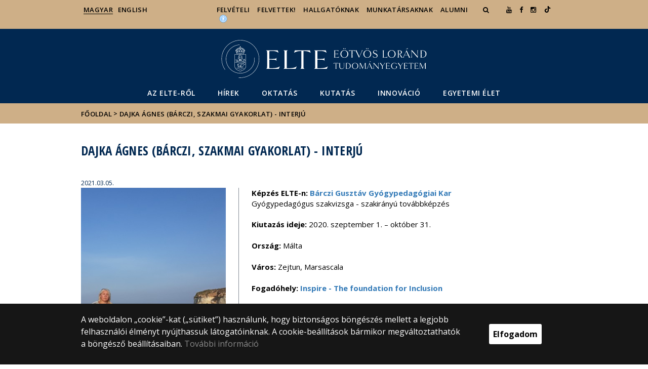

--- FILE ---
content_type: text/html; charset=UTF-8
request_url: https://www.elte.hu/content/dajka-agnes-barczi-szakmai-gyakorlat-interju.t.22969
body_size: 14169
content:
<!DOCTYPE html>
<html lang="hu">
    <head>
        <meta charset="UTF-8" />
        <meta name="viewport" content="width=device-width, initial-scale=1.0, user-scalable=yes">
        <base href="https://www.elte.hu/" />

        
        
        <title>Dajka Ágnes (Bárczi, szakmai gyakorlat) - interjú</title><meta name="description" content=""Bárczis levelezős hallgatóként elsők között pályáztam úgy mobilitásra, hogy nem pályakezdő voltam."" /><meta name="keywords" content="ELTE, egyetem, tudás, tanulás, kutatás, kar, szervezet," /><meta property="og:title" content="Dajka Ágnes (Bárczi, szakmai gyakorlat) - interjú" /><meta property="og:type" content="article" /><meta property="og:description" content=""Bárczis levelezős hallgatóként elsők között pályáztam úgy mobilitásra, hogy nem pályakezdő voltam."" /><meta property="og:site_name" content="www.elte.hu" /><meta property="fb:app_id" content="" /><meta property="og:image" content="https://www.elte.hu/media/24/96/ca2a96e0375d6944427f34c59f64cc8e96714a022d755740ef3238a9959b/dajka-agnes-kep-cover.jpg" /><meta property="og:image:type" content="image/jpeg" /><meta property="og:image:width" content="1932" /><meta property="og:image:height" content="1560" />

            
                                    
                        <link rel="preconnect" href="https://fonts.gstatic.com">
            <link href="https://fonts.googleapis.com/css2?family=Open+Sans:ital,wght@0,300;0,400;0,600;0,700;0,800;1,300;1,400;1,600;1,700;1,800&display=swap" rel="stylesheet">
            <link href="https://fonts.googleapis.com/css2?family=Open+Sans+Condensed:ital,wght@0,300;0,700;1,300&display=swap" rel="stylesheet">

                        <link rel="stylesheet" href="/css/69bea66.default.css?v202209270307">
            
        

    <!-- cookie disclaimer -->
    <style>
        .cookie-disclaimer{
            position: fixed;
            width: 100%;
            min-height: 86px;
            bottom: 0;
            background-color: #161616;
            z-index: 1000;

            font-family: "Open Sans", sans-serif;
            /*font-family: Roboto;*/
            font-style: normal;
            font-weight: 500;
            font-size: 16px;
            line-height: 150%;
            color: #ffffff;
        }

        .cookie-disclaimer__content{
            display: flex;
            justify-content: center;
            margin: 19px auto;
            width: 75%;
        }

        .cookie-disclaimer__content__text a{
            color: #8a8a8a;
        }

        .cookie-disclaimer__content__button{
            font-size: 16px;
            font-weight: bold;
            margin: auto 50px;
            width: 200px;
            padding: 8px;
            text-align: center;
            height: 40px;
            background: #ffffff;
            color:#000000;
            border-radius: 3px;
        }

        .cookie-disclaimer__content__button:hover{
            cursor: pointer;
            background-color: #cfcfcf !important;
        }

        @media(max-width: 1060px) {
            .cookie-disclaimer__content{
                flex-wrap: wrap;
                width: 95%;
            }

            .cookie-disclaimer__content__button{
                width: 100%;
                margin: 0;
            }
        }
    </style>

        <script type="text/javascript">
            //<![CDATA[
            'use strict';
            window.config = {
                baseUrl: 'https://www.elte.hu', // env
                basePath: 'https://www.elte.hu', // no env
                postToken: 'enuC7LZQ2xP6_wN5AcIIuker0Vi9zWiB79NqTkSVpzo',
                locale: 'hu'
            };
            //]]>
        </script>

                                                            <link rel="icon" type="image/x-icon" href="/elte.ico?v202209270307" />
                            </a>
        
                            <!-- Facebook Pixel Code -->
            <script>
                !function(f,b,e,v,n,t,s)
                {if(f.fbq)return;n=f.fbq=function(){n.callMethod?
                    n.callMethod.apply(n,arguments):n.queue.push(arguments)};
                    if(!f._fbq)f._fbq=n;n.push=n;n.loaded=!0;n.version='2.0';
                    n.queue=[];t=b.createElement(e);t.async=!0;
                    t.src=v;s=b.getElementsByTagName(e)[0];
                    s.parentNode.insertBefore(t,s)}(window, document,'script',
                    'https://connect.facebook.net/en_US/fbevents.js');
                fbq('init', '658709696935556');
                fbq('track', 'PageView');
            </script>
            <noscript><img height="1" width="1" style="display:none"
                           src="https://www.facebook.com/tr?id=658709696935556&ev=PageView&noscript=1"
                /></noscript>
            <!-- End Facebook Pixel Code -->
        
                            <!-- TikTok Pixel Code Start -->
            <script>
                !function (w, d, t) {
                    w.TiktokAnalyticsObject=t;var ttq=w[t]=w[t]||[];ttq.methods=["page","track","identify","instances","debug","on","off","once","ready","alias","group","enableCookie","disableCookie","holdConsent","revokeConsent","grantConsent"],ttq.setAndDefer=function(t,e){t[e]=function(){t.push([e].concat(Array.prototype.slice.call(arguments,0)))}};for(var i=0;i<ttq.methods.length;i++)ttq.setAndDefer(ttq,ttq.methods[i]);ttq.instance=function(t){for( var e=ttq._i[t]||[],n=0;n<ttq.methods.length;n++)ttq.setAndDefer(e,ttq.methods[n]);return e},ttq.load=function(e,n){var r="https://analytics.tiktok.com/i18n/pixel/events.js",o=n&&n.partner;ttq._i=ttq._i||{},ttq._i[e]=[],ttq._i[e]._u=r,ttq._t=ttq._t||{},ttq._t[e]=+new Date,ttq._o=ttq._o||{},ttq._o[e]=n||{};n=document.createElement("script") ;n.type="text/javascript",n.async=!0,n.src=r+"?sdkid="+e+"&lib="+t;e=document.getElementsByTagName("script")[0];e.parentNode.insertBefore(n,e)};
                    ttq.load('D3F3HSRC77U3D7OGETF0');
                    ttq.page();
                }(window, document, 'ttq');
            </script>
            <!-- TikTok Pixel Code End -->
        
                            <!-- Global site tag (gtag.js) - Google Analytics -->
            <script async src="https://www.googletagmanager.com/gtag/js?id=G-5EEWZKC3M6"></script>
            <script>
                window.dataLayer = window.dataLayer || [];
                function gtag(){dataLayer.push(arguments);}
                gtag("js", new Date());

                gtag("config", "G-5EEWZKC3M6");
            </script>
        
            </head>

    <body>
    <div id="fb-root"></div>
    <script>(function(d, s, id) {
            var js, fjs = d.getElementsByTagName(s)[0];
            if (d.getElementById(id)) return;
            js = d.createElement(s); js.id = id;
            //js.src = "//connect.facebook.net/hu_HU/sdk.js#xfbml=1&version=v2.5";
            js.src = "//connect.facebook.net/hu_HU/sdk.js#xfbml=1&version=v2.5";
            fjs.parentNode.insertBefore(js, fjs);
        }(document, 'script', 'facebook-jssdk'));</script>
    <div class='page-wrapper'>
                            
<nav class="extra-navigation">
    <div class="extra-nav-wrapper">
        <a href="#main-content" class="extra-nav">Hírek</a>
        <a href="#calendar" class="extra-nav">Események</a>
        <a href="#about" class="extra-nav">ELTE a sajtóban</a>
    </div>
</nav>

<header class="header-wrapper">

    <div class="desktop-header-nav">

                <div id="search-region" class="sliding-search-bar">
            <div class="container">
                <div class="row">
                    <div class="col-xs-12">
                        <div class="sliding-search-wrapper" role="search">
                            <form action="https://www.elte.hu/search" method="get">
                                <input type="text" name="search" placeholder="Keresés..." aria-label="keresendő kifejezés">
                                <button class="sliding-search-icon" aria-label="Keresés...">
                                    <i class="fa fa-arrow-right" aria-hidden="true"></i>
                                </button>
                            </form>
                        </div>
                    </div>
                </div>
            </div>
        </div>

                <div class="sliding-colleague-bar">
            <div class="container">
                <div class="row">
                    <div class="col-xs-12">
                        <div class="login-bar-wrapper">
                            <span class="username"></span>

                            <div class="login-inputs">
                                <button onclick="window.location.href = 'https://www.elte.hu/idp-logout';" class="btn-green" value="Kijelentkezés" aria-label="Kijelentkezés">Kijelentkezés</button>
                                                            </div>
                        </div>
                    </div>
                </div>
            </div>
        </div>

        <div class="container mobile-hide tablet-hide desktop-show">

            <div class="row header-upper-wrapper">

                <nav aria-label="FIXME:token.header.language_select.aria_label" class="col-xs-12 col-sm-3 header-left-menu">
                    <ul class="_keyboard-ul">
                                                                                                                    <li class="_keyboard-li">
                                    <a href="https://www.elte.hu/" class="_language_item active-language" lang="hu">
                                        Magyar
                                    </a>
                                </li>
                                                                <li class="_keyboard-li">
                                    <a href="https://www.elte.hu/en/" class="_language_item " lang="en">
                                        English
                                    </a>
                                </li>
                                                                                                        </ul>
                </nav>

                <nav aria-label="FIXME:token.header.role_search.aria_label" class="col-xs-12 col-sm-9 header-right-menu">
                    
<ul class="_keyboard-ul" id="menu-right">
            <li class="_keyboard-li menu-item text-left-menu">
            <a style="text-align: left !important;" href="felveteli" >
                Felvételi
            </a>
        </li>
            <li class="_keyboard-li menu-item text-left-menu">
            <a style="text-align: left !important;" href="felvettek" >
                Felvettek!
            </a>
        </li>
            <li class="_keyboard-li menu-item text-left-menu">
            <a style="text-align: left !important;" href="hallgatoknak" >
                Hallgatóknak
            </a>
        </li>
            <li class="_keyboard-li menu-item text-left-menu">
            <a style="text-align: left !important;" href="munkatarsaknak" >
                Munkatársaknak
            </a>
        </li>
            <li class="_keyboard-li menu-item text-left-menu">
            <a style="text-align: left !important;" href="https://www.alumni.elte.hu" target="_blank">
                Alumni
            </a>
        </li>
    
                <li class="mobile-hide tablet-hide desktop-show _keyboard-li menu-item text-left-menu search-toggle-holder">
            <a style="text-align: left !important;" href="javascript:;" class="search-bar-toggler" role="button" aria-controls="search-region" aria-expanded="false">
                <i class="fa fa-search search-icon" aria-hidden="true"></i>
            </a>
        </li>
        
    
                <li class="_keyboard-li mobile-hide tablet-hide desktop-show">
            <a href="https://www.youtube.com/user/ELTEfilm" target="_blank" aria-label="Ugrás az elte Youtube oldalára"><i class="fa fa-youtube"></i></a>
        </li>
                    <li class="_keyboard-li mobile-hide tablet-hide desktop-show">
            <a href="https://www.facebook.com/elte.megeri" target="_blank" aria-label="ugrás az elte facebook oldalára"><i class="fa fa-facebook"></i></a>
        </li>
                    <li class="_keyboard-li mobile-hide tablet-hide desktop-show">
            <a href="https://www.instagram.com/elte_official/ " target="_blank" aria-label="ugrás az elte instagram oldalára"><i class="fa fa-instagram" ></i></a>
        </li>
            
                <li class="_keyboard-li menu-item text-left-menu mobile-hide tablet-hide desktop-show">
            <a style="text-align: left !important;" href="https://www.tiktok.com/@elte_official" target="_blank" aria-label="Ugrás az elte Linked In oldalára">
                    <?xml version="1.0" encoding="utf-8"?>
    <svg version="1.1" id="Capa_1" xmlns="http://www.w3.org/2000/svg" xmlns:xlink="http://www.w3.org/1999/xlink" x="0px" y="0px"
         viewBox="0 0 449.2 511.3" xml:space="preserve" style="height: 13px; width: 13px; transform: translateY(1px);">
<g>
    <path fill="currentColor" d="M449,128c-29.2,0-56.2-9.7-77.8-26c-24.8-18.7-42.7-46.2-49-77.8c-1.6-7.8-2.4-15.9-2.5-24.2h-83.5v228.1L236.1,353
		c0,33.4-21.8,61.7-51.9,71.7c-8.8,2.9-18.2,4.3-28,3.7c-12.6-0.7-24.3-4.5-34.6-10.6c-21.8-13-36.5-36.6-36.9-63.7
		c-0.6-42.2,33.5-76.7,75.7-76.7c8.3,0,16.3,1.4,23.8,3.8v-62.3v-22.3c-7.9-1.2-15.9-1.8-24.1-1.8c-46.2,0-89.4,19.2-120.3,53.8
		c-23.3,26.1-37.3,59.5-39.5,94.5c-2.8,45.9,14,89.6,46.6,121.8c4.8,4.7,9.8,9.1,15.1,13.2c27.9,21.5,62.1,33.2,98.1,33.2
		c8.1,0,16.2-0.6,24.1-1.8c33.6-5,64.6-20.4,89.1-44.6c30.1-29.7,46.7-69.2,46.9-111.2l-0.4-186.6c14.3,11.1,30,20.2,46.9,27.3
		c26.2,11.1,54,16.6,82.5,16.6v-60.6v-22.5C449.3,128,449,128,449,128L449,128z"/>
</g>
</svg>

            </a>
        </li>
    
                <li class="_keyboard-li menu-item text-left-menu mobile-hide tablet-hide desktop-show accessibility" style="transform: translateY(-2px);">
            <a style="text-align: left !important;" href="https://www.elte.hu/akadalymentesitesi-nyilatkozat" target="_blank" aria-label="Akadálymenetesség">
                <img src="/images/accessibility.svg?v202209270307" alt="akadalymentesseg-accessibility">
            </a>
        </li>
    </ul>


                </nav>

            </div>

        </div>

    </div>

    <div class="desktop-header-banner">

        <div class="container">

            <div class="row">

                <div class="col-xs-12">

                    <div class="banner-wrapper mobile-hide tablet-hide desktop-show ">

                        <div class="banner-container">

                                                                                        <a href="https://www.elte.hu/">
                                                                                                                        <img class="header-banner-image header-banner-image--redesigned logo-desktop" src="/images/elte-logo-hu-v2.svg?v202209270307" alt="Eötvös Loránd Tudományegyetem logója">
                                                                                                            </a>
                            
                        </div>

                        <nav aria-label="Főmenü" class="banner-nav-wrapper mobile-hide tablet-show desktop-show">

                            <ul class="banner-navs _keyboard-ul">

                                
    <li class="menu-item _keyboard-li">
        <a href="elte" >Az ELTE-ről</a>
                    <div class="sub-menu-wrapper _keyboard-sub">
                                    
                                                                <ul class="sub-menus _keyboard-ul">
                                                                <li class="li-sub-item _keyboard-li">
                <a href="https://www.elte.hu/content/az-egyetem-tortenete.t.4?m=18"  >Történet, Örökség</a>
    </li>
                                                                <li class="li-sub-item _keyboard-li">
                <a href="karok"  >Karok</a>
    </li>
                                                                <li class="li-sub-item _keyboard-li">
                <a href="kivalosagaink"  >Kiválóságaink</a>
    </li>
                                                                <li class="li-sub-item _keyboard-li">
                <a href="vezetes"  >Az Egyetem vezetése</a>
    </li>
                                                                <li class="li-sub-item _keyboard-li">
                <a href="szervezet"  >Szervezet</a>
    </li>
                                                                <li class="li-sub-item _keyboard-li">
                <a href="erdekkepviselet"  >Érdekképviselet</a>
    </li>
                                                                <li class="li-sub-item _keyboard-li">
                <a href="minosegbiztositas"  >Minőségbiztosítás</a>
    </li>
                                                                <li class="li-sub-item _keyboard-li">
                <a href="nemzetkoziesites"  >Nemzetköziesítés</a>
    </li>
                                                                <li class="li-sub-item _keyboard-li">
                <a href="szabalyzatok"  >Szabályzatok, dokumentumok</a>
    </li>
                                                                <li class="li-sub-item _keyboard-li">
                <a href="kozerdeku"  >Közérdekű, nyilvános adatok</a>
    </li>
                                                                <li class="li-sub-item _keyboard-li">
                <a href="egyuttmukodesek"  >Együttműködések</a>
    </li>
                                                                <li class="li-sub-item _keyboard-li">
                <a href="kiadvanyok"  >Kiadványok</a>
    </li>
                                                    </ul>
                    
                
            </div>
            </li>

    <li class="menu-item _keyboard-li">
        <a href="hirek-esemenyek" >Hírek</a>
                    <div class="sub-menu-wrapper _keyboard-sub">
                                    
                                                                <ul class="sub-menus _keyboard-ul">
                                                                <li class="li-sub-item _keyboard-li">
                <a href="hirek"  >Hírek</a>
    </li>
                                                                <li class="li-sub-item _keyboard-li">
                <a href="esemeny"  >Események</a>
    </li>
                                                                <li class="li-sub-item _keyboard-li">
                <a href="interju"  >Interjúk</a>
    </li>
                                                                <li class="li-sub-item _keyboard-li">
                <a href="palyazatok-felhivasok"  >Pályázatok, felhívások</a>
    </li>
                                                                <li class="li-sub-item _keyboard-li">
                <a href="kozlemenyek"  >Közlemények</a>
    </li>
                                                                <li class="li-sub-item _keyboard-li">
                <a href="sajto"  >Az ELTE a médiában</a>
    </li>
                                                                <li class="li-sub-item _keyboard-li">
                <a href="sajtofigyelo"  >Sajtófigyelés</a>
    </li>
                                                                <li class="li-sub-item _keyboard-li">
                <a href="hirlevel"  >Hírlevél</a>
    </li>
                                                    </ul>
                    
                
            </div>
            </li>

    <li class="menu-item _keyboard-li">
        <a href="oktatas" >Oktatás</a>
                    <div class="sub-menu-wrapper _keyboard-sub">
                                    
                                                                <ul class="sub-menus _keyboard-ul">
                                                                <li class="li-sub-item _keyboard-li">
                <a href="indulo-kepzesek"  >Induló képzések</a>
    </li>
                                                                <li class="li-sub-item _keyboard-li">
                <a href="kpr"  >Képzési program</a>
    </li>
                                                                <li class="li-sub-item _keyboard-li">
                <a href="kivalo-oktatoink"  >Oktatói kiválóságaink</a>
    </li>
                                                                <li class="li-sub-item _keyboard-li">
                <a href="tehetseggondozas"  >Tehetséggondozás</a>
    </li>
                                                                <li class="li-sub-item _keyboard-li">
                <a href="/felveteli"  >Felvételizőknek</a>
    </li>
                                                                <li class="li-sub-item _keyboard-li">
                <a href="felvetteknek"  >Felvetteknek</a>
    </li>
                                                                <li class="li-sub-item _keyboard-li">
                <a href="oktatas/szakdolgozat"  >Szakdolgozat</a>
    </li>
                                                                <li class="li-sub-item _keyboard-li">
                <a href="oktatas/phd"  >PhD-képzés</a>
    </li>
                                                                <li class="li-sub-item _keyboard-li">
                <a href="nyelvoktatas"  >Nyelvoktatás</a>
    </li>
                                                                <li class="li-sub-item _keyboard-li">
                <a href="habilitacio"  >Habilitáció</a>
    </li>
                                                                <li class="li-sub-item _keyboard-li">
                <a href="idegen-nyelvu-kepzesek"  >Idegen nyelvű képzések</a>
    </li>
                                                                <li class="li-sub-item _keyboard-li">
                <a href="oktatas/nemzetkozi"  >Nemzetközi lehetőségek</a>
    </li>
                                                                <li class="li-sub-item _keyboard-li">
                <a href="tanulmanyi_hivatalok"  >Tanulmányi hivatalok</a>
    </li>
                                                                <li class="li-sub-item _keyboard-li">
                <a href="quaestura"  >Quaestura</a>
    </li>
                                                                <li class="li-sub-item _keyboard-li">
                <a href="neptun"  >Neptun</a>
    </li>
                                                                <li class="li-sub-item _keyboard-li">
                <a href="elearning"  >E-learning</a>
    </li>
                                                                <li class="li-sub-item _keyboard-li">
                <a href="hsup"  >Hungarian Startup University Program (HSUP)</a>
    </li>
                                                    </ul>
                    
                
            </div>
            </li>

    <li class="menu-item _keyboard-li">
        <a href="kutatas" >Kutatás</a>
                    <div class="sub-menu-wrapper _keyboard-sub">
                                    
                                                                <ul class="sub-menus _keyboard-ul">
                                                                <li class="li-sub-item _keyboard-li">
                <a href="kivalo-kutatoink"  >Kiváló kutatóink</a>
    </li>
                                                                <li class="li-sub-item _keyboard-li">
                <a href="horizont-europa"  >EU-s keretprogramok</a>
    </li>
                                                                <li class="li-sub-item _keyboard-li">
                <a href="hun-ren-elte"  >HUN-REN–ELTE</a>
    </li>
                                                                <li class="li-sub-item _keyboard-li">
                <a href="lendulet"  >Lendület</a>
    </li>
                                                                <li class="li-sub-item _keyboard-li">
                <a href="ekakcs"  >EKA kutatócsoportok</a>
    </li>
                                                                <li class="li-sub-item _keyboard-li">
                <a href="kutatas/palyazatok"  >Pályázatok</a>
    </li>
                                                                <li class="li-sub-item _keyboard-li">
                <a href="https://tudasterkep.elte.hu/"  >ELTE Tudástérkép</a>
    </li>
                                                                <li class="li-sub-item _keyboard-li">
                <a href="tudomanykommunikacio"  >Tudománykommunikáció</a>
    </li>
                                                                <li class="li-sub-item _keyboard-li">
                <a href="https://www.elte.hu/content/human-es-tarsadalomtudomanyi-kutatokozpontok.t.33443?m=1178"  >Kutatóközpontok</a>
    </li>
                                                    </ul>
                    
                
            </div>
            </li>

    <li class="menu-item _keyboard-li">
        <a href="innovacio" >Innováció</a>
                    <div class="sub-menu-wrapper _keyboard-sub">
                                    
                                                                <ul class="sub-menus _keyboard-ul">
                                                                <li class="li-sub-item _keyboard-li">
                <a href="innovacio/kozpont"  >ELTE Innovációs Központ</a>
    </li>
                                                                <li class="li-sub-item _keyboard-li">
                <a href="innovacio/dokumentumtar"  >Dokumentumtár</a>
    </li>
                                                                <li class="li-sub-item _keyboard-li">
                <a href="innovacio/tudastranszfer"  >Tudástranszfer</a>
    </li>
                                                                <li class="li-sub-item _keyboard-li">
                <a href="innovacio/spinoff"  >Spin-off cégek</a>
    </li>
                                                                <li class="li-sub-item _keyboard-li">
                <a href="innovacio/projektek"  >Projektek</a>
    </li>
                                                                <li class="li-sub-item _keyboard-li">
                <a href="innovacio/partnerkapcsolatok"  >Partnerkapcsolatok</a>
    </li>
                                                                <li class="li-sub-item _keyboard-li">
                <a href="innovacio/nemzetilab"  >Nemzeti Laboratóriumok</a>
    </li>
                                                                <li class="li-sub-item _keyboard-li">
                <a href="innovacio/hallgatoi"  >Hallgatói innováció</a>
    </li>
                                                                <li class="li-sub-item _keyboard-li">
                <a href="innovacio/belso-palyazatok"  >Belső pályázatok</a>
    </li>
                                                                <li class="li-sub-item _keyboard-li">
                <a href="innovacio/tudasbazis"  >Tudásbázis</a>
    </li>
                                                                <li class="li-sub-item _keyboard-li">
                <a href="innovacio/archivum"  >Hírarchívum</a>
    </li>
                                                                <li class="li-sub-item _keyboard-li">
                <a href="https://www.elte.hu/dstore/document/12963/ELTE_kutatoi_kisokos.pdf"  target="_blank" >Kutatói kisokos</a>
    </li>
                                                    </ul>
                    
                
            </div>
            </li>

    <li class="menu-item _keyboard-li">
        <a href="egyetemielet" >Egyetemi élet</a>
                    <div class="sub-menu-wrapper _keyboard-sub">
                                    
                                                                <ul class="sub-menus _keyboard-ul">
                                                                <li class="li-sub-item _keyboard-li">
                <a href="videok-galeriak"  >Videók, galériák</a>
    </li>
                                                                <li class="li-sub-item _keyboard-li">
                <a href="podcast"  >Podcast</a>
    </li>
                                                                <li class="li-sub-item _keyboard-li">
                <a href="campusok"  >Campusok</a>
    </li>
                                                                <li class="li-sub-item _keyboard-li">
                <a href="kollegiumok"  >Kollégiumok</a>
    </li>
                                                                <li class="li-sub-item _keyboard-li">
                <a href="osztondijak-penzugyek"  >Ösztöndíjak, pénzügyek</a>
    </li>
                                                                <li class="li-sub-item _keyboard-li">
                <a href="konyvtar"  >Könyvtárak</a>
    </li>
                                                                <li class="li-sub-item _keyboard-li">
                <a href="eletvezetes"  >Életvezetési támogatás</a>
    </li>
                                                                <li class="li-sub-item _keyboard-li">
                <a href="eselyegyenloseg"  >Esélyegyenlőség</a>
    </li>
                                                                <li class="li-sub-item _keyboard-li">
                <a href="nemiegyenloseg"  >Nemi Egyenlőségi Terv</a>
    </li>
                                                                <li class="li-sub-item _keyboard-li">
                <a href="kultura"  >Kultúra</a>
    </li>
                                                                <li class="li-sub-item _keyboard-li">
                <a href="karrier"  >Karriertámogatás</a>
    </li>
                                                                <li class="li-sub-item _keyboard-li">
                <a href="infoszolg"  >Informatikai szolgáltatások</a>
    </li>
                                                                <li class="li-sub-item _keyboard-li">
                <a href="sport"  >Sportszolgáltatások</a>
    </li>
                                                                <li class="li-sub-item _keyboard-li">
                <a href="egyetemielet/alumni"  >Alumni élet</a>
    </li>
                                                                <li class="li-sub-item _keyboard-li">
                <a href="csaladbarat"  >Családbarát</a>
    </li>
                                                                <li class="li-sub-item _keyboard-li">
                <a href="digitalis-ugymenet"  >Digitális ügymenet</a>
    </li>
                                                                <li class="li-sub-item _keyboard-li">
                <a href="fenntarthatosag"  >Fenntarthatóság</a>
    </li>
                                                    </ul>
                    
                
            </div>
            </li>



                            </ul>

                        </nav>

                    </div>

                </div>

            
                <div class="col-xs-12 custom-mobile-header">
                    <div class="_banner-wrapper-mobile banner-wrapper-mobile mobile-show tablet-show desktop-hide">

                        <div class="banner-container">


                                                            <a href="https://www.elte.hu/">
                                                                                                                        <img class="header-banner-image header-banner-image--redesigned logo-mobile" src="/images/elte-logo-hu-v2.svg?v202209270307" alt="Eötvös Loránd Tudományegyetem logója">
                                                                                                            </a>
                                                    </div>


                        <div class="search-container mobile-show tablet-show desktop-hide">
                            <button class="search-bar-toggler" aria-controls="search-region" aria-label="keresés">
                                <i class="fa fa-search search-icon" aria-hidden="true"></i>
                            </button>
                        </div>

                        <div class="burger-container mobile-show tablet-show desktop-hide">
                            <button class="_hamburger hamburger" aria-controls="search-region" aria-expanded="false" >
                                <i class="fa fa-bars" aria-hidden="true"></i>
                            </button>
                        </div>


                    </div>
                </div>

                                
<div class="clearfix"></div>
<nav aria-label="Főmenü" class="mobile-menu desktop-hide tablet-show mobile-show">

    <div class="mobile-menus">

        <div class="col-xs-6 mobile-list">

                <ul class="banner-navs" id="menu-left">
                    
    <li class="menu-item _keyboard-li">
        <a href="elte" >Az ELTE-ről</a>
                    <div class="sub-menu-wrapper _keyboard-sub">
                                    
                                                                <ul class="sub-menus _keyboard-ul">
                                                                <li class="li-sub-item _keyboard-li">
                <a href="https://www.elte.hu/content/az-egyetem-tortenete.t.4?m=18"  >Történet, Örökség</a>
    </li>
                                                                <li class="li-sub-item _keyboard-li">
                <a href="karok"  >Karok</a>
    </li>
                                                                <li class="li-sub-item _keyboard-li">
                <a href="kivalosagaink"  >Kiválóságaink</a>
    </li>
                                                                <li class="li-sub-item _keyboard-li">
                <a href="vezetes"  >Az Egyetem vezetése</a>
    </li>
                                                                <li class="li-sub-item _keyboard-li">
                <a href="szervezet"  >Szervezet</a>
    </li>
                                                                <li class="li-sub-item _keyboard-li">
                <a href="erdekkepviselet"  >Érdekképviselet</a>
    </li>
                                                                <li class="li-sub-item _keyboard-li">
                <a href="minosegbiztositas"  >Minőségbiztosítás</a>
    </li>
                                                                <li class="li-sub-item _keyboard-li">
                <a href="nemzetkoziesites"  >Nemzetköziesítés</a>
    </li>
                                                                <li class="li-sub-item _keyboard-li">
                <a href="szabalyzatok"  >Szabályzatok, dokumentumok</a>
    </li>
                                                                <li class="li-sub-item _keyboard-li">
                <a href="kozerdeku"  >Közérdekű, nyilvános adatok</a>
    </li>
                                                                <li class="li-sub-item _keyboard-li">
                <a href="egyuttmukodesek"  >Együttműködések</a>
    </li>
                                                                <li class="li-sub-item _keyboard-li">
                <a href="kiadvanyok"  >Kiadványok</a>
    </li>
                                                    </ul>
                    
                
            </div>
            </li>

    <li class="menu-item _keyboard-li">
        <a href="hirek-esemenyek" >Hírek</a>
                    <div class="sub-menu-wrapper _keyboard-sub">
                                    
                                                                <ul class="sub-menus _keyboard-ul">
                                                                <li class="li-sub-item _keyboard-li">
                <a href="hirek"  >Hírek</a>
    </li>
                                                                <li class="li-sub-item _keyboard-li">
                <a href="esemeny"  >Események</a>
    </li>
                                                                <li class="li-sub-item _keyboard-li">
                <a href="interju"  >Interjúk</a>
    </li>
                                                                <li class="li-sub-item _keyboard-li">
                <a href="palyazatok-felhivasok"  >Pályázatok, felhívások</a>
    </li>
                                                                <li class="li-sub-item _keyboard-li">
                <a href="kozlemenyek"  >Közlemények</a>
    </li>
                                                                <li class="li-sub-item _keyboard-li">
                <a href="sajto"  >Az ELTE a médiában</a>
    </li>
                                                                <li class="li-sub-item _keyboard-li">
                <a href="sajtofigyelo"  >Sajtófigyelés</a>
    </li>
                                                                <li class="li-sub-item _keyboard-li">
                <a href="hirlevel"  >Hírlevél</a>
    </li>
                                                    </ul>
                    
                
            </div>
            </li>

    <li class="menu-item _keyboard-li">
        <a href="oktatas" >Oktatás</a>
                    <div class="sub-menu-wrapper _keyboard-sub">
                                    
                                                                <ul class="sub-menus _keyboard-ul">
                                                                <li class="li-sub-item _keyboard-li">
                <a href="indulo-kepzesek"  >Induló képzések</a>
    </li>
                                                                <li class="li-sub-item _keyboard-li">
                <a href="kpr"  >Képzési program</a>
    </li>
                                                                <li class="li-sub-item _keyboard-li">
                <a href="kivalo-oktatoink"  >Oktatói kiválóságaink</a>
    </li>
                                                                <li class="li-sub-item _keyboard-li">
                <a href="tehetseggondozas"  >Tehetséggondozás</a>
    </li>
                                                                <li class="li-sub-item _keyboard-li">
                <a href="/felveteli"  >Felvételizőknek</a>
    </li>
                                                                <li class="li-sub-item _keyboard-li">
                <a href="felvetteknek"  >Felvetteknek</a>
    </li>
                                                                <li class="li-sub-item _keyboard-li">
                <a href="oktatas/szakdolgozat"  >Szakdolgozat</a>
    </li>
                                                                <li class="li-sub-item _keyboard-li">
                <a href="oktatas/phd"  >PhD-képzés</a>
    </li>
                                                                <li class="li-sub-item _keyboard-li">
                <a href="nyelvoktatas"  >Nyelvoktatás</a>
    </li>
                                                                <li class="li-sub-item _keyboard-li">
                <a href="habilitacio"  >Habilitáció</a>
    </li>
                                                                <li class="li-sub-item _keyboard-li">
                <a href="idegen-nyelvu-kepzesek"  >Idegen nyelvű képzések</a>
    </li>
                                                                <li class="li-sub-item _keyboard-li">
                <a href="oktatas/nemzetkozi"  >Nemzetközi lehetőségek</a>
    </li>
                                                                <li class="li-sub-item _keyboard-li">
                <a href="tanulmanyi_hivatalok"  >Tanulmányi hivatalok</a>
    </li>
                                                                <li class="li-sub-item _keyboard-li">
                <a href="quaestura"  >Quaestura</a>
    </li>
                                                                <li class="li-sub-item _keyboard-li">
                <a href="neptun"  >Neptun</a>
    </li>
                                                                <li class="li-sub-item _keyboard-li">
                <a href="elearning"  >E-learning</a>
    </li>
                                                                <li class="li-sub-item _keyboard-li">
                <a href="hsup"  >Hungarian Startup University Program (HSUP)</a>
    </li>
                                                    </ul>
                    
                
            </div>
            </li>

    <li class="menu-item _keyboard-li">
        <a href="kutatas" >Kutatás</a>
                    <div class="sub-menu-wrapper _keyboard-sub">
                                    
                                                                <ul class="sub-menus _keyboard-ul">
                                                                <li class="li-sub-item _keyboard-li">
                <a href="kivalo-kutatoink"  >Kiváló kutatóink</a>
    </li>
                                                                <li class="li-sub-item _keyboard-li">
                <a href="horizont-europa"  >EU-s keretprogramok</a>
    </li>
                                                                <li class="li-sub-item _keyboard-li">
                <a href="hun-ren-elte"  >HUN-REN–ELTE</a>
    </li>
                                                                <li class="li-sub-item _keyboard-li">
                <a href="lendulet"  >Lendület</a>
    </li>
                                                                <li class="li-sub-item _keyboard-li">
                <a href="ekakcs"  >EKA kutatócsoportok</a>
    </li>
                                                                <li class="li-sub-item _keyboard-li">
                <a href="kutatas/palyazatok"  >Pályázatok</a>
    </li>
                                                                <li class="li-sub-item _keyboard-li">
                <a href="https://tudasterkep.elte.hu/"  >ELTE Tudástérkép</a>
    </li>
                                                                <li class="li-sub-item _keyboard-li">
                <a href="tudomanykommunikacio"  >Tudománykommunikáció</a>
    </li>
                                                                <li class="li-sub-item _keyboard-li">
                <a href="https://www.elte.hu/content/human-es-tarsadalomtudomanyi-kutatokozpontok.t.33443?m=1178"  >Kutatóközpontok</a>
    </li>
                                                    </ul>
                    
                
            </div>
            </li>

    <li class="menu-item _keyboard-li">
        <a href="innovacio" >Innováció</a>
                    <div class="sub-menu-wrapper _keyboard-sub">
                                    
                                                                <ul class="sub-menus _keyboard-ul">
                                                                <li class="li-sub-item _keyboard-li">
                <a href="innovacio/kozpont"  >ELTE Innovációs Központ</a>
    </li>
                                                                <li class="li-sub-item _keyboard-li">
                <a href="innovacio/dokumentumtar"  >Dokumentumtár</a>
    </li>
                                                                <li class="li-sub-item _keyboard-li">
                <a href="innovacio/tudastranszfer"  >Tudástranszfer</a>
    </li>
                                                                <li class="li-sub-item _keyboard-li">
                <a href="innovacio/spinoff"  >Spin-off cégek</a>
    </li>
                                                                <li class="li-sub-item _keyboard-li">
                <a href="innovacio/projektek"  >Projektek</a>
    </li>
                                                                <li class="li-sub-item _keyboard-li">
                <a href="innovacio/partnerkapcsolatok"  >Partnerkapcsolatok</a>
    </li>
                                                                <li class="li-sub-item _keyboard-li">
                <a href="innovacio/nemzetilab"  >Nemzeti Laboratóriumok</a>
    </li>
                                                                <li class="li-sub-item _keyboard-li">
                <a href="innovacio/hallgatoi"  >Hallgatói innováció</a>
    </li>
                                                                <li class="li-sub-item _keyboard-li">
                <a href="innovacio/belso-palyazatok"  >Belső pályázatok</a>
    </li>
                                                                <li class="li-sub-item _keyboard-li">
                <a href="innovacio/tudasbazis"  >Tudásbázis</a>
    </li>
                                                                <li class="li-sub-item _keyboard-li">
                <a href="innovacio/archivum"  >Hírarchívum</a>
    </li>
                                                                <li class="li-sub-item _keyboard-li">
                <a href="https://www.elte.hu/dstore/document/12963/ELTE_kutatoi_kisokos.pdf"  target="_blank" >Kutatói kisokos</a>
    </li>
                                                    </ul>
                    
                
            </div>
            </li>

    <li class="menu-item _keyboard-li">
        <a href="egyetemielet" >Egyetemi élet</a>
                    <div class="sub-menu-wrapper _keyboard-sub">
                                    
                                                                <ul class="sub-menus _keyboard-ul">
                                                                <li class="li-sub-item _keyboard-li">
                <a href="videok-galeriak"  >Videók, galériák</a>
    </li>
                                                                <li class="li-sub-item _keyboard-li">
                <a href="podcast"  >Podcast</a>
    </li>
                                                                <li class="li-sub-item _keyboard-li">
                <a href="campusok"  >Campusok</a>
    </li>
                                                                <li class="li-sub-item _keyboard-li">
                <a href="kollegiumok"  >Kollégiumok</a>
    </li>
                                                                <li class="li-sub-item _keyboard-li">
                <a href="osztondijak-penzugyek"  >Ösztöndíjak, pénzügyek</a>
    </li>
                                                                <li class="li-sub-item _keyboard-li">
                <a href="konyvtar"  >Könyvtárak</a>
    </li>
                                                                <li class="li-sub-item _keyboard-li">
                <a href="eletvezetes"  >Életvezetési támogatás</a>
    </li>
                                                                <li class="li-sub-item _keyboard-li">
                <a href="eselyegyenloseg"  >Esélyegyenlőség</a>
    </li>
                                                                <li class="li-sub-item _keyboard-li">
                <a href="nemiegyenloseg"  >Nemi Egyenlőségi Terv</a>
    </li>
                                                                <li class="li-sub-item _keyboard-li">
                <a href="kultura"  >Kultúra</a>
    </li>
                                                                <li class="li-sub-item _keyboard-li">
                <a href="karrier"  >Karriertámogatás</a>
    </li>
                                                                <li class="li-sub-item _keyboard-li">
                <a href="infoszolg"  >Informatikai szolgáltatások</a>
    </li>
                                                                <li class="li-sub-item _keyboard-li">
                <a href="sport"  >Sportszolgáltatások</a>
    </li>
                                                                <li class="li-sub-item _keyboard-li">
                <a href="egyetemielet/alumni"  >Alumni élet</a>
    </li>
                                                                <li class="li-sub-item _keyboard-li">
                <a href="csaladbarat"  >Családbarát</a>
    </li>
                                                                <li class="li-sub-item _keyboard-li">
                <a href="digitalis-ugymenet"  >Digitális ügymenet</a>
    </li>
                                                                <li class="li-sub-item _keyboard-li">
                <a href="fenntarthatosag"  >Fenntarthatóság</a>
    </li>
                                                    </ul>
                    
                
            </div>
            </li>



                    <li class="line-after" id="line-left"></li>
                </ul>
        </div>

        <div class="col-xs-6  mobile-list">

            <div class="right-menu-wrapper banner-navs">
            
<ul class="_keyboard-ul" id="menu-right">
            <li class="_keyboard-li menu-item text-left-menu">
            <a style="text-align: left !important;" href="felveteli" >
                Felvételi
            </a>
        </li>
            <li class="_keyboard-li menu-item text-left-menu">
            <a style="text-align: left !important;" href="felvettek" >
                Felvettek!
            </a>
        </li>
            <li class="_keyboard-li menu-item text-left-menu">
            <a style="text-align: left !important;" href="hallgatoknak" >
                Hallgatóknak
            </a>
        </li>
            <li class="_keyboard-li menu-item text-left-menu">
            <a style="text-align: left !important;" href="munkatarsaknak" >
                Munkatársaknak
            </a>
        </li>
            <li class="_keyboard-li menu-item text-left-menu">
            <a style="text-align: left !important;" href="https://www.alumni.elte.hu" target="_blank">
                Alumni
            </a>
        </li>
    
                <li class="mobile-hide tablet-hide desktop-show _keyboard-li menu-item text-left-menu search-toggle-holder">
            <a style="text-align: left !important;" href="javascript:;" class="search-bar-toggler" role="button" aria-controls="search-region" aria-expanded="false">
                <i class="fa fa-search search-icon" aria-hidden="true"></i>
            </a>
        </li>
        
    
                <li class="_keyboard-li mobile-hide tablet-hide desktop-show">
            <a href="https://www.youtube.com/user/ELTEfilm" target="_blank" aria-label="Ugrás az elte Youtube oldalára"><i class="fa fa-youtube"></i></a>
        </li>
                    <li class="_keyboard-li mobile-hide tablet-hide desktop-show">
            <a href="https://www.facebook.com/elte.megeri" target="_blank" aria-label="ugrás az elte facebook oldalára"><i class="fa fa-facebook"></i></a>
        </li>
                    <li class="_keyboard-li mobile-hide tablet-hide desktop-show">
            <a href="https://www.instagram.com/elte_official/ " target="_blank" aria-label="ugrás az elte instagram oldalára"><i class="fa fa-instagram" ></i></a>
        </li>
            
                <li class="_keyboard-li menu-item text-left-menu mobile-hide tablet-hide desktop-show">
            <a style="text-align: left !important;" href="https://www.tiktok.com/@elte_official" target="_blank" aria-label="Ugrás az elte Linked In oldalára">
                    <?xml version="1.0" encoding="utf-8"?>
    <svg version="1.1" id="Capa_1" xmlns="http://www.w3.org/2000/svg" xmlns:xlink="http://www.w3.org/1999/xlink" x="0px" y="0px"
         viewBox="0 0 449.2 511.3" xml:space="preserve" style="height: 13px; width: 13px; transform: translateY(1px);">
<g>
    <path fill="currentColor" d="M449,128c-29.2,0-56.2-9.7-77.8-26c-24.8-18.7-42.7-46.2-49-77.8c-1.6-7.8-2.4-15.9-2.5-24.2h-83.5v228.1L236.1,353
		c0,33.4-21.8,61.7-51.9,71.7c-8.8,2.9-18.2,4.3-28,3.7c-12.6-0.7-24.3-4.5-34.6-10.6c-21.8-13-36.5-36.6-36.9-63.7
		c-0.6-42.2,33.5-76.7,75.7-76.7c8.3,0,16.3,1.4,23.8,3.8v-62.3v-22.3c-7.9-1.2-15.9-1.8-24.1-1.8c-46.2,0-89.4,19.2-120.3,53.8
		c-23.3,26.1-37.3,59.5-39.5,94.5c-2.8,45.9,14,89.6,46.6,121.8c4.8,4.7,9.8,9.1,15.1,13.2c27.9,21.5,62.1,33.2,98.1,33.2
		c8.1,0,16.2-0.6,24.1-1.8c33.6-5,64.6-20.4,89.1-44.6c30.1-29.7,46.7-69.2,46.9-111.2l-0.4-186.6c14.3,11.1,30,20.2,46.9,27.3
		c26.2,11.1,54,16.6,82.5,16.6v-60.6v-22.5C449.3,128,449,128,449,128L449,128z"/>
</g>
</svg>

            </a>
        </li>
    
                <li class="_keyboard-li menu-item text-left-menu mobile-hide tablet-hide desktop-show accessibility" style="transform: translateY(-2px);">
            <a style="text-align: left !important;" href="https://www.elte.hu/akadalymentesitesi-nyilatkozat" target="_blank" aria-label="Akadálymenetesség">
                <img src="/images/accessibility.svg?v202209270307" alt="akadalymentesseg-accessibility">
            </a>
        </li>
    </ul>

                <li class="line-after" id="line-right" style="right: auto; left: -25px;"></li>
            </div>

        </div>

        <div class="col-xs-12">
            <div class="languages">
                                                                                            <a href="https://www.elte.hu/" class="_language_item active-language">
                                    Magyar
                                </a>
                                                        <a href="https://www.elte.hu/en/" class="_language_item ">
                                    English
                                </a>
                                                                        </div>

            <div class="languages">
                                
                                                    <a href="https://www.youtube.com/user/ELTEfilm" target="_blank" class="_language_item" aria-label="Ugrás az elte Youtube oldalára"><i class="fa fa-youtube"></i></a>
                                                                    <a href="https://www.facebook.com/elte.megeri" target="_blank" class="_language_item" aria-label="ugrás az elte facebook oldalára"><i class="fa fa-facebook"></i></a>
                                                                    <a href="https://www.instagram.com/elte_official/ " target="_blank" class="_language_item" aria-label="ugrás az elte instagram oldalára"><i class="fa fa-instagram" ></i></a>
                                                                                                        <a href="https://www.tiktok.com/@elte_official" target="_blank" class="_language_item" aria-label="Ugrás az elte Linked In oldalára">
                                <?xml version="1.0" encoding="utf-8"?>
    <svg version="1.1" id="Capa_1" xmlns="http://www.w3.org/2000/svg" xmlns:xlink="http://www.w3.org/1999/xlink" x="0px" y="0px"
         viewBox="0 0 449.2 511.3" xml:space="preserve" style="height: 13px; width: 13px; transform: translateY(1px);">
<g>
    <path fill="currentColor" d="M449,128c-29.2,0-56.2-9.7-77.8-26c-24.8-18.7-42.7-46.2-49-77.8c-1.6-7.8-2.4-15.9-2.5-24.2h-83.5v228.1L236.1,353
		c0,33.4-21.8,61.7-51.9,71.7c-8.8,2.9-18.2,4.3-28,3.7c-12.6-0.7-24.3-4.5-34.6-10.6c-21.8-13-36.5-36.6-36.9-63.7
		c-0.6-42.2,33.5-76.7,75.7-76.7c8.3,0,16.3,1.4,23.8,3.8v-62.3v-22.3c-7.9-1.2-15.9-1.8-24.1-1.8c-46.2,0-89.4,19.2-120.3,53.8
		c-23.3,26.1-37.3,59.5-39.5,94.5c-2.8,45.9,14,89.6,46.6,121.8c4.8,4.7,9.8,9.1,15.1,13.2c27.9,21.5,62.1,33.2,98.1,33.2
		c8.1,0,16.2-0.6,24.1-1.8c33.6-5,64.6-20.4,89.1-44.6c30.1-29.7,46.7-69.2,46.9-111.2l-0.4-186.6c14.3,11.1,30,20.2,46.9,27.3
		c26.2,11.1,54,16.6,82.5,16.6v-60.6v-22.5C449.3,128,449,128,449,128L449,128z"/>
</g>
</svg>

                        </a>
                                                                    <a href="https://www.elte.hu/akadalymentesitesi-nyilatkozat" target="_blank" class="_language_item accessibility" aria-label="Akadálymenetesség">
                        <img style="width: 14px; height: 14px; margin-left: 15px;" src="/images/accessibility.svg?v202209270307" alt="akadalymentesseg-accessibility">
                    </a>
                
            </div>
        </div>

        <div class="clearfix"></div>

    </div>

</nav>

<script>
    leftCount = document.getElementById('menu-left').childElementCount - 1;
    rightCount = document.getElementById('menu-right').childElementCount;
    console.log('l', leftCount, 'r', rightCount);

    if(leftCount >= rightCount) {
        document.getElementById('line-right').style.display = 'none';
    } else {
        document.getElementById('line-left').style.display = 'none';
    }
</script>

            </div>

        </div>

        
        <div class="banner-wrapper-tablet mobile-hide tablet-hide desktop-hide ">
            <div class="container">
                <div class="row">
                    <div class="col-xs-12 banner-title-wrapper">

                                                    <a href="https://www.elte.hu/">
                                                                                                                                            <img class="header-banner-image header-banner-image--redesigned logo-tablet" style="position: absolute;" src="/images/elte-logo-hu-v2.svg?v202209270307" alt="Eötvös Loránd Tudományegyetem logója">
                                                                                                </a>
                                            </div>
                </div>
            </div>


            <div class="container">
                <div class="banner-nav-wrapper">

                    <ul class="banner-navs _keyboard-ul">

                        
    <li class="menu-item _keyboard-li">
        <a href="elte" >Az ELTE-ről</a>
                    <div class="sub-menu-wrapper _keyboard-sub">
                                    
                                                                <ul class="sub-menus _keyboard-ul">
                                                                <li class="li-sub-item _keyboard-li">
                <a href="https://www.elte.hu/content/az-egyetem-tortenete.t.4?m=18"  >Történet, Örökség</a>
    </li>
                                                                <li class="li-sub-item _keyboard-li">
                <a href="karok"  >Karok</a>
    </li>
                                                                <li class="li-sub-item _keyboard-li">
                <a href="kivalosagaink"  >Kiválóságaink</a>
    </li>
                                                                <li class="li-sub-item _keyboard-li">
                <a href="vezetes"  >Az Egyetem vezetése</a>
    </li>
                                                                <li class="li-sub-item _keyboard-li">
                <a href="szervezet"  >Szervezet</a>
    </li>
                                                                <li class="li-sub-item _keyboard-li">
                <a href="erdekkepviselet"  >Érdekképviselet</a>
    </li>
                                                                <li class="li-sub-item _keyboard-li">
                <a href="minosegbiztositas"  >Minőségbiztosítás</a>
    </li>
                                                                <li class="li-sub-item _keyboard-li">
                <a href="nemzetkoziesites"  >Nemzetköziesítés</a>
    </li>
                                                                <li class="li-sub-item _keyboard-li">
                <a href="szabalyzatok"  >Szabályzatok, dokumentumok</a>
    </li>
                                                                <li class="li-sub-item _keyboard-li">
                <a href="kozerdeku"  >Közérdekű, nyilvános adatok</a>
    </li>
                                                                <li class="li-sub-item _keyboard-li">
                <a href="egyuttmukodesek"  >Együttműködések</a>
    </li>
                                                                <li class="li-sub-item _keyboard-li">
                <a href="kiadvanyok"  >Kiadványok</a>
    </li>
                                                    </ul>
                    
                
            </div>
            </li>

    <li class="menu-item _keyboard-li">
        <a href="hirek-esemenyek" >Hírek</a>
                    <div class="sub-menu-wrapper _keyboard-sub">
                                    
                                                                <ul class="sub-menus _keyboard-ul">
                                                                <li class="li-sub-item _keyboard-li">
                <a href="hirek"  >Hírek</a>
    </li>
                                                                <li class="li-sub-item _keyboard-li">
                <a href="esemeny"  >Események</a>
    </li>
                                                                <li class="li-sub-item _keyboard-li">
                <a href="interju"  >Interjúk</a>
    </li>
                                                                <li class="li-sub-item _keyboard-li">
                <a href="palyazatok-felhivasok"  >Pályázatok, felhívások</a>
    </li>
                                                                <li class="li-sub-item _keyboard-li">
                <a href="kozlemenyek"  >Közlemények</a>
    </li>
                                                                <li class="li-sub-item _keyboard-li">
                <a href="sajto"  >Az ELTE a médiában</a>
    </li>
                                                                <li class="li-sub-item _keyboard-li">
                <a href="sajtofigyelo"  >Sajtófigyelés</a>
    </li>
                                                                <li class="li-sub-item _keyboard-li">
                <a href="hirlevel"  >Hírlevél</a>
    </li>
                                                    </ul>
                    
                
            </div>
            </li>

    <li class="menu-item _keyboard-li">
        <a href="oktatas" >Oktatás</a>
                    <div class="sub-menu-wrapper _keyboard-sub">
                                    
                                                                <ul class="sub-menus _keyboard-ul">
                                                                <li class="li-sub-item _keyboard-li">
                <a href="indulo-kepzesek"  >Induló képzések</a>
    </li>
                                                                <li class="li-sub-item _keyboard-li">
                <a href="kpr"  >Képzési program</a>
    </li>
                                                                <li class="li-sub-item _keyboard-li">
                <a href="kivalo-oktatoink"  >Oktatói kiválóságaink</a>
    </li>
                                                                <li class="li-sub-item _keyboard-li">
                <a href="tehetseggondozas"  >Tehetséggondozás</a>
    </li>
                                                                <li class="li-sub-item _keyboard-li">
                <a href="/felveteli"  >Felvételizőknek</a>
    </li>
                                                                <li class="li-sub-item _keyboard-li">
                <a href="felvetteknek"  >Felvetteknek</a>
    </li>
                                                                <li class="li-sub-item _keyboard-li">
                <a href="oktatas/szakdolgozat"  >Szakdolgozat</a>
    </li>
                                                                <li class="li-sub-item _keyboard-li">
                <a href="oktatas/phd"  >PhD-képzés</a>
    </li>
                                                                <li class="li-sub-item _keyboard-li">
                <a href="nyelvoktatas"  >Nyelvoktatás</a>
    </li>
                                                                <li class="li-sub-item _keyboard-li">
                <a href="habilitacio"  >Habilitáció</a>
    </li>
                                                                <li class="li-sub-item _keyboard-li">
                <a href="idegen-nyelvu-kepzesek"  >Idegen nyelvű képzések</a>
    </li>
                                                                <li class="li-sub-item _keyboard-li">
                <a href="oktatas/nemzetkozi"  >Nemzetközi lehetőségek</a>
    </li>
                                                                <li class="li-sub-item _keyboard-li">
                <a href="tanulmanyi_hivatalok"  >Tanulmányi hivatalok</a>
    </li>
                                                                <li class="li-sub-item _keyboard-li">
                <a href="quaestura"  >Quaestura</a>
    </li>
                                                                <li class="li-sub-item _keyboard-li">
                <a href="neptun"  >Neptun</a>
    </li>
                                                                <li class="li-sub-item _keyboard-li">
                <a href="elearning"  >E-learning</a>
    </li>
                                                                <li class="li-sub-item _keyboard-li">
                <a href="hsup"  >Hungarian Startup University Program (HSUP)</a>
    </li>
                                                    </ul>
                    
                
            </div>
            </li>

    <li class="menu-item _keyboard-li">
        <a href="kutatas" >Kutatás</a>
                    <div class="sub-menu-wrapper _keyboard-sub">
                                    
                                                                <ul class="sub-menus _keyboard-ul">
                                                                <li class="li-sub-item _keyboard-li">
                <a href="kivalo-kutatoink"  >Kiváló kutatóink</a>
    </li>
                                                                <li class="li-sub-item _keyboard-li">
                <a href="horizont-europa"  >EU-s keretprogramok</a>
    </li>
                                                                <li class="li-sub-item _keyboard-li">
                <a href="hun-ren-elte"  >HUN-REN–ELTE</a>
    </li>
                                                                <li class="li-sub-item _keyboard-li">
                <a href="lendulet"  >Lendület</a>
    </li>
                                                                <li class="li-sub-item _keyboard-li">
                <a href="ekakcs"  >EKA kutatócsoportok</a>
    </li>
                                                                <li class="li-sub-item _keyboard-li">
                <a href="kutatas/palyazatok"  >Pályázatok</a>
    </li>
                                                                <li class="li-sub-item _keyboard-li">
                <a href="https://tudasterkep.elte.hu/"  >ELTE Tudástérkép</a>
    </li>
                                                                <li class="li-sub-item _keyboard-li">
                <a href="tudomanykommunikacio"  >Tudománykommunikáció</a>
    </li>
                                                                <li class="li-sub-item _keyboard-li">
                <a href="https://www.elte.hu/content/human-es-tarsadalomtudomanyi-kutatokozpontok.t.33443?m=1178"  >Kutatóközpontok</a>
    </li>
                                                    </ul>
                    
                
            </div>
            </li>

    <li class="menu-item _keyboard-li">
        <a href="innovacio" >Innováció</a>
                    <div class="sub-menu-wrapper _keyboard-sub">
                                    
                                                                <ul class="sub-menus _keyboard-ul">
                                                                <li class="li-sub-item _keyboard-li">
                <a href="innovacio/kozpont"  >ELTE Innovációs Központ</a>
    </li>
                                                                <li class="li-sub-item _keyboard-li">
                <a href="innovacio/dokumentumtar"  >Dokumentumtár</a>
    </li>
                                                                <li class="li-sub-item _keyboard-li">
                <a href="innovacio/tudastranszfer"  >Tudástranszfer</a>
    </li>
                                                                <li class="li-sub-item _keyboard-li">
                <a href="innovacio/spinoff"  >Spin-off cégek</a>
    </li>
                                                                <li class="li-sub-item _keyboard-li">
                <a href="innovacio/projektek"  >Projektek</a>
    </li>
                                                                <li class="li-sub-item _keyboard-li">
                <a href="innovacio/partnerkapcsolatok"  >Partnerkapcsolatok</a>
    </li>
                                                                <li class="li-sub-item _keyboard-li">
                <a href="innovacio/nemzetilab"  >Nemzeti Laboratóriumok</a>
    </li>
                                                                <li class="li-sub-item _keyboard-li">
                <a href="innovacio/hallgatoi"  >Hallgatói innováció</a>
    </li>
                                                                <li class="li-sub-item _keyboard-li">
                <a href="innovacio/belso-palyazatok"  >Belső pályázatok</a>
    </li>
                                                                <li class="li-sub-item _keyboard-li">
                <a href="innovacio/tudasbazis"  >Tudásbázis</a>
    </li>
                                                                <li class="li-sub-item _keyboard-li">
                <a href="innovacio/archivum"  >Hírarchívum</a>
    </li>
                                                                <li class="li-sub-item _keyboard-li">
                <a href="https://www.elte.hu/dstore/document/12963/ELTE_kutatoi_kisokos.pdf"  target="_blank" >Kutatói kisokos</a>
    </li>
                                                    </ul>
                    
                
            </div>
            </li>

    <li class="menu-item _keyboard-li">
        <a href="egyetemielet" >Egyetemi élet</a>
                    <div class="sub-menu-wrapper _keyboard-sub">
                                    
                                                                <ul class="sub-menus _keyboard-ul">
                                                                <li class="li-sub-item _keyboard-li">
                <a href="videok-galeriak"  >Videók, galériák</a>
    </li>
                                                                <li class="li-sub-item _keyboard-li">
                <a href="podcast"  >Podcast</a>
    </li>
                                                                <li class="li-sub-item _keyboard-li">
                <a href="campusok"  >Campusok</a>
    </li>
                                                                <li class="li-sub-item _keyboard-li">
                <a href="kollegiumok"  >Kollégiumok</a>
    </li>
                                                                <li class="li-sub-item _keyboard-li">
                <a href="osztondijak-penzugyek"  >Ösztöndíjak, pénzügyek</a>
    </li>
                                                                <li class="li-sub-item _keyboard-li">
                <a href="konyvtar"  >Könyvtárak</a>
    </li>
                                                                <li class="li-sub-item _keyboard-li">
                <a href="eletvezetes"  >Életvezetési támogatás</a>
    </li>
                                                                <li class="li-sub-item _keyboard-li">
                <a href="eselyegyenloseg"  >Esélyegyenlőség</a>
    </li>
                                                                <li class="li-sub-item _keyboard-li">
                <a href="nemiegyenloseg"  >Nemi Egyenlőségi Terv</a>
    </li>
                                                                <li class="li-sub-item _keyboard-li">
                <a href="kultura"  >Kultúra</a>
    </li>
                                                                <li class="li-sub-item _keyboard-li">
                <a href="karrier"  >Karriertámogatás</a>
    </li>
                                                                <li class="li-sub-item _keyboard-li">
                <a href="infoszolg"  >Informatikai szolgáltatások</a>
    </li>
                                                                <li class="li-sub-item _keyboard-li">
                <a href="sport"  >Sportszolgáltatások</a>
    </li>
                                                                <li class="li-sub-item _keyboard-li">
                <a href="egyetemielet/alumni"  >Alumni élet</a>
    </li>
                                                                <li class="li-sub-item _keyboard-li">
                <a href="csaladbarat"  >Családbarát</a>
    </li>
                                                                <li class="li-sub-item _keyboard-li">
                <a href="digitalis-ugymenet"  >Digitális ügymenet</a>
    </li>
                                                                <li class="li-sub-item _keyboard-li">
                <a href="fenntarthatosag"  >Fenntarthatóság</a>
    </li>
                                                    </ul>
                    
                
            </div>
            </li>



                    </ul>

                </div>
            </div>


        </div>

    </div>

</header>
        
        <nav aria-label="Ön itt áll" class="breadcrumb">
    <div class="container">
        <div class="row">
            <div class="col-xs-12 _keyboard-ul">
                                <a href="https://www.elte.hu/">
                    Főoldal
                </a>
                                                    <div class="chevron">&gt;&nbsp;</div><a href="" onclick="return false;">Dajka Ágnes (Bárczi, szakmai gyakorlat) - interjú</a>
                            </div>
        </div>

    </div>

</nav>
        
                                                        

    


        
        <main id="content-wrapper" class="content-wrapper">
                 <div class="events-wrapper">
         
         
         


                      <div class="container  endpage-wrapper  mobileFull">
                 <div class="row mobilePadding">



                
                             <div class="col-xs-12 title-wrapper">
            <h1 class="title">Dajka Ágnes (Bárczi, szakmai gyakorlat) - interjú</h1>
                    </div>
        <div class="col-xs-12 col-sm-4 creation-info-wrapper">
        
                                    <span class="created-at">2021.03.05.</span>
                        </div>
    <div class="clearfix"></div>
    <div class="col-xs-12 col-sm-4 subpage-img">
                    <img src="https://www.elte.hu/media/dd/e6/61bc42a1404c9ed5f361b9b63fca9a1e5bd0fda3afe20ffd62f696825792/dajka-agnes-kep-allo-thumb.jpg?v202209270307" alt="Dajka Ágnes (Bárczi, szakmai gyakorlat) - interjú">
                </div>

    <div class="col-xs-12 col-sm-8 subpage-description">
        <p style="text-align: justify;"><strong>Képzés ELTE-n:</strong>&nbsp;<a href="https://barczi.elte.hu/content/erasmus-hallgatok.c3c.27?m=170" target="_blank">Bárczi Gusztáv Gyógypedagógiai Kar</a><br />
Gyógypedagógus szakvizsga - szakirányú továbbképzés</p>

<p style="text-align: justify;"><strong>Kiutazás ideje:</strong>&nbsp;2020. szeptember 1. – október 31.<br />
<br />
<strong>Ország:</strong> Málta<br />
<br />
<strong>Város: </strong>Zejtun, Marsascala<br />
<br />
<strong>Fogadóhely:</strong>&nbsp;<a href="https://inspire.org.mt/" target="_blank">Inspire - The foundation for Inclusion&nbsp;</a><br />
<br />
<strong>Ösztöndíj:</strong> <a href="https://www.elte.hu/erasmus/szakmai_gyakorlat" target="_blank">Erasmus+ diplomaszerzés utáni szakmai gyakorlat</a></p>

<blockquote>
<p style="text-align: justify;">"A kiutazás alkalmával újabb módszertani ötleteket, gyakorlati példákat hoztam magammal. Ezek újabb lendületet adnak a szakmai nehézségek leküzdésében, és a szakmai életút közepén haladva jó hatással van a pedagógiai munka iránti elkötelezettség megerősítésére, valamint a kiégési fázisok kezelésére."</p>
</blockquote>

<p style="text-align: justify;"><strong>Mi az a három szó, amivel jellemezni tudnád a kint töltött időt?</strong><br />
csapatmunka, kapcsolatok, tenger<br />
<br />
<strong>Miért ezt a fogadóintézményt választottad?</strong><br />
Szakmai szempontból fontosnak tartottam, hogy az általam választott intézményben legyenek olyan területek, terápiás megoldások, amiket az eddigi munkám során nem volt szerencsém hazai környezetben megtapasztalni. Ilyenek voltak pl. a súlyosan-halmozottan fogyatékos felnőttek nappali terápiás ellátásai, és az ehhez szorosan kapcsolódó team-munka koordinálása, az alapítványként működő központ menedzsment szemléletű működési sajátosságai.</p>

<p style="text-align: justify;">Anyagi szempontból pedig lényeges volt, hogy olyan országban legyen a gyakorlat, ahol a megélhetési támogatás összege elegendő.<br />
<br />
<strong>Mi tetszett leginkább ösztöndíjas hallgatóként?</strong><br />
A fogadóintézményben lévő csoportomban nagy létszámú szakmai team dolgozott együtt (20-25 fő). Jelen volt a vezető menedzser, a szakmai vezető, gondozók, diplomás ápolók, nevelők, terapeuták. Életkor és nemzetiség szempontjából is sokszínűség jellemezte ezt a csapatot. Így a legjobban az összhang és a szervezettség tetszett. A körforgás szerű munka lehetőséget adott arra, hogy minden fázisban és helyzetben jelen legyek, ezáltal barátokat, szakmai kapcsolatokat szerezzek.</p>

<p style="text-align: justify;">Az elmúlt évek során már többször részt vettem rövid távú Erasmus+ programokban, és számos nemzetközi kapcsolatra szert tettem. A felsőoktatási szektorban leginkább az tetszik, hogy akár hónapokat is lehet tölteni ösztöndíjas hallgatóként egy másik országban.<br />
<br />
<strong>Milyen kihívásokkal találkoztál a szakmai gyakorlati mobilitás folyamán? Mik voltak az ösztöndíjas időszak nehézségei/kihívásai?</strong><br />
Bárczis levelezős hallgatóként elsők között pályáztam úgy mobilitásra, hogy nem pályakezdő voltam. Számomra a legnagyobb kihívás az volt, hogy több mint húsz év szakmai tapasztalattal mögöttem hogyan kezeljem egy másik helyzetben a „gyakornoki” szerepet. Ez azonban nem jelentett feltétlenül nehézséget is,&nbsp;hiszen lelkileg felkészültem rá. Úgy érzem, hogy gyakornoki szerepben is tiszteletet és megbecsülést kaptam mindazoktól, akikkel együtt voltam. Érdeklődéssel tekintettek az itthoni munkámra, életemre, családomra.<br />
<br />
<strong>Hogyan segített az ösztöndíjas időszak az életedben és a karrieredben? Miben tudtál fejlődni a kiutazás alatt?</strong><br />
Mivel 24 év pedagógiai munka áll mögöttem az oktatás különböző területein, így az életpályám részeként fontosnak tartom, hogy a szakmai fejlődésem folyamatos legyen. A 21. században pedig a nemzetközi tapasztalatszerzés, nemzetközi szakmai kapcsolat, hálózat építése szinte az egyik legmeghatározóbb tanulási eredményként szolgál. A kiutazás alkalmával újabb módszertani ötleteket, gyakorlati példákat hoztam magammal. Ezek újabb lendületet adnak a szakmai nehézségek leküzdésében, és a szakmai életút közepén haladva jó hatással van a pedagógiai munka iránti elkötelezettség megerősítésére, valamint a kiégési fázisok kezelésére.<strong> </strong><br />
<br />
<strong>Miért érte meg legjobban belevágni ebbe a pár hónapba?</strong><br />
A szakmai tapasztalatszerzés mellett ideje azt is megemlíteni, hogy életem egyik legjobb döntése volt belevágni ebbe a kiutazásba.&nbsp;Egy igazi kalandként éltem meg ezt a pár hónapot, ahol volt lehetőségem élvezni a máltai emberek szeretetét, támogató magatartását. A hétvégére szervezett programok, kirándulások, a vasárnapi halpiac, az esti tengerparti séták olyan emlékek, amelyeket soha nem fogok elfelejteni. A hazatérés és a búcsú sem egyszerű. Azt hiszem, hogy szívem mélyén valahol még mindig visszavágyok Máltára. Ezért érte meg belevágni.</p>

<p style="text-align: justify;"><strong>Milyen tanácsot adnál kiutazó ELTE-s hallgatónak?</strong><br />
Azt tanácsolnám, hogy legyenek nyitottak és elfogadóak. Nemzetközi környezetben tapasztalható meg igazán, hogy mennyire másként gondolkodunk, más ötleteink és berögzött szokásaink vannak. Egy biztos és stabil nyelvtudás mellett is előfordulnak kommunikációs nehézségek, ezekhez alkalmazkodni kell.</p>

            </div>


            </div>
          </div>
             </div>
            <div class="cleaner"></div>
        </main>
    
        <div class="cookie-disclaimer">
        <div class="cookie-disclaimer__content">
            <div class="cookie-disclaimer__content__text"><p>A weboldalon „cookie”-kat („sütiket”) használunk, hogy biztonságos böngészés mellett a legjobb felhasználói élményt nyújthassuk látogatóinknak. A cookie-beállítások bármikor megváltoztathatók a böngésző beállításaiban. <a href="https://www.elte.hu/cookies" target="_blank">További információ</a></p></div>
            <div class="cookie-disclaimer__content__button">Elfogadom</div>
        </div>
    </div>
    
        
            <footer class="footer-wrapper">

                <div id="about">

                    <!--FOOOTER-->


<div class="mobile-hide tablet-hide desktop-show">

    <div class="container">

        <div class="row">

            <div class="desktop-footer">

                <nav aria-label="Lábléc">
        <div class="mobile-hide tablet-hide desktop-show">
                    <div class="col-md-4">
                <div class="footer-block footer-menu">
                                            <a href="kuldetesnyilatkozat"
                           >Küldetésnyilatkozat</a>
                                            <a href="minosegpolitika"
                           >Minőségpolitika</a>
                                            <a href="https://telefonkonyv.elte.hu"
                           >Telefonkönyv</a>
                                            <a href="https://neptun.elte.hu/"
                           >Neptun</a>
                                            <a href="elerhetoseg"
                           >Elérhetőség</a>
                                    </div>
            </div>
                    <div class="col-md-4">
                <div class="footer-block footer-menu">
                                            <a href="szabalyzatok"
                           >Szabályzatok</a>
                                            <a href="kozerdeku"
                           >Közérdekű információk</a>
                                            <a href="https://adatvedelem.elte.hu"
                           target="_blank">Adatvédelem</a>
                                            <a href="kozbeszerzes"
                           >Közbeszerzés</a>
                                            <a href="allaspalyazatok"
                           >Álláspályázatok</a>
                                            <a href="egyuttmukodo-szervek?m=857"
                           >Együttműködő szervek</a>
                                    </div>
            </div>
                <div class="col-md-4">
            <div class="footer-block">

                                                            <p>© 2025 Eötvös Loránd Tudományegyetem</p>
                        <p>Minden jog fenntartva.</p>
                        <p>1053 Budapest, Egyetem tér 1–3.</p>
                        <p>Központi telefonszám: +36 1 411 6500</p>
                                                    <a href="https://www.loginet.hu/" target="_blank">Webfejlesztés:
                                <img
                                        src="/images/loginet_logo_small.svg?v202209270307" alt="Loginet Systems"
                                        style="height: 24px !important;"></a>
                                                                        </div>
        </div>
    </div>

    <div class="mobile-show tablet-show desktop-hide">
                    <div class="col-sm-6">
                <div class="footer-block ">
                                            <a href="kuldetesnyilatkozat"
                           >Küldetésnyilatkozat</a>
                                            <a href="minosegpolitika"
                           >Minőségpolitika</a>
                                            <a href="https://telefonkonyv.elte.hu"
                           >Telefonkönyv</a>
                                            <a href="https://neptun.elte.hu/"
                           >Neptun</a>
                                            <a href="elerhetoseg"
                           >Elérhetőség</a>
                                    </div>
            </div>
                    <div class="col-sm-6">
                <div class="footer-block ">
                                            <a href="szabalyzatok"
                           >Szabályzatok</a>
                                            <a href="kozerdeku"
                           >Közérdekű információk</a>
                                            <a href="https://adatvedelem.elte.hu"
                           target="_blank">Adatvédelem</a>
                                            <a href="kozbeszerzes"
                           >Közbeszerzés</a>
                                            <a href="allaspalyazatok"
                           >Álláspályázatok</a>
                                            <a href="egyuttmukodo-szervek?m=857"
                           >Együttműködő szervek</a>
                                    </div>
            </div>
        
                                                                                                
                                                                                                <div class="clearfix"></div>
        <div class="col-md-12">
            <div class="footer-block token-block">
                                                            <p>© 2025 Eötvös Loránd Tudományegyetem</p>
                        <p>Minden jog fenntartva.</p>
                        <p>1053 Budapest, Egyetem tér 1–3.</p>
                        <p>Központi telefonszám: +36 1 411 6500</p>
                                                    <a href="https://www.loginet.hu/" target="_blank">Webfejlesztés:
                                <img src="/images/loginet_logo_small.svg?v202209270307" alt="Loginet Systems"
                                     style="height: 24px !important;"></a>
                                                                        </div>
        </div>
    </div>
</nav>


                                    <div class="newsletter-social-wrapper">
                        <div class="col-md-4" style="display: none">
                                                        <div class="newsletter-wrapper">
    <form novalidate action="//www.elte.hu/alumni_send" method="POST"
          enctype="multipart/form-data" id="alumni-form">
        <div class="col-lg-12">
            <label>FIXME:token.newsletter_form.label.name:</label></div>
        <div class="col-lg-12 inputs">
            <input type="text" name="name" placeholder="FIXME:token.newsletter_form.label.name" required>
        </div>

        <div class="col-lg-12">
            <label>FIXME:token.newsletter_form.label.email</label></div>
        <div class="col-lg-12 inputs">
            <input type="text" name="email" placeholder="FIXME:token.newsletter_form.label.email" required>
        </div>

        <div class="col-lg-6">
            <button class="btn-light-blue alumni-regist-btn">FIXME:token.newsletter_form.button.sig_up</button>
        </div>
    </form>
</div>
                                                        <button class="newsletter">
                                <i class="glyphicon glyphicon-envelope"
                                   aria-label="FIXME:token.footer.sign_up_to"></i>
                                Hírlevél feliratkozás                             </button>
                        </div>

                                                <nav aria-label="FIXME:token.footer.social_networks" class="social">
                            <a href="https://www.elte.hu/content/dijaztak-az-elte-uj-honlapjat.t.13009" class="website-of-the-year" target="_blank" aria-label="website of the year award">
                                <img src="/images/footer/website-of-the-year.png?v202209270307" alt="">
                            </a>
                        </nav>
                        
                        <div class="clearfix"></div>

                                                                            
                    </div>
                            </div>

        </div>

    </div>

</div>

                    <!--MOBILE-FOOOTER-->

<div class="mobile-show tablet-show desktop-hide">

    <div class="container">

        <div class="row">

            <div class="mobile-footer">

                <nav aria-label="Lábléc">
        <div class="mobile-hide tablet-hide desktop-show">
                    <div class="col-md-4">
                <div class="footer-block footer-menu">
                                            <a href="kuldetesnyilatkozat"
                           >Küldetésnyilatkozat</a>
                                            <a href="minosegpolitika"
                           >Minőségpolitika</a>
                                            <a href="https://telefonkonyv.elte.hu"
                           >Telefonkönyv</a>
                                            <a href="https://neptun.elte.hu/"
                           >Neptun</a>
                                            <a href="elerhetoseg"
                           >Elérhetőség</a>
                                    </div>
            </div>
                    <div class="col-md-4">
                <div class="footer-block footer-menu">
                                            <a href="szabalyzatok"
                           >Szabályzatok</a>
                                            <a href="kozerdeku"
                           >Közérdekű információk</a>
                                            <a href="https://adatvedelem.elte.hu"
                           target="_blank">Adatvédelem</a>
                                            <a href="kozbeszerzes"
                           >Közbeszerzés</a>
                                            <a href="allaspalyazatok"
                           >Álláspályázatok</a>
                                            <a href="egyuttmukodo-szervek?m=857"
                           >Együttműködő szervek</a>
                                    </div>
            </div>
                <div class="col-md-4">
            <div class="footer-block">

                                                            <p>© 2025 Eötvös Loránd Tudományegyetem</p>
                        <p>Minden jog fenntartva.</p>
                        <p>1053 Budapest, Egyetem tér 1–3.</p>
                        <p>Központi telefonszám: +36 1 411 6500</p>
                                                    <a href="https://www.loginet.hu/" target="_blank">Webfejlesztés:
                                <img
                                        src="/images/loginet_logo_small.svg?v202209270307" alt="Loginet Systems"
                                        style="height: 24px !important;"></a>
                                                                        </div>
        </div>
    </div>

    <div class="mobile-show tablet-show desktop-hide">
                    <div class="col-sm-6">
                <div class="footer-block ">
                                            <a href="kuldetesnyilatkozat"
                           >Küldetésnyilatkozat</a>
                                            <a href="minosegpolitika"
                           >Minőségpolitika</a>
                                            <a href="https://telefonkonyv.elte.hu"
                           >Telefonkönyv</a>
                                            <a href="https://neptun.elte.hu/"
                           >Neptun</a>
                                            <a href="elerhetoseg"
                           >Elérhetőség</a>
                                    </div>
            </div>
                    <div class="col-sm-6">
                <div class="footer-block ">
                                            <a href="szabalyzatok"
                           >Szabályzatok</a>
                                            <a href="kozerdeku"
                           >Közérdekű információk</a>
                                            <a href="https://adatvedelem.elte.hu"
                           target="_blank">Adatvédelem</a>
                                            <a href="kozbeszerzes"
                           >Közbeszerzés</a>
                                            <a href="allaspalyazatok"
                           >Álláspályázatok</a>
                                            <a href="egyuttmukodo-szervek?m=857"
                           >Együttműködő szervek</a>
                                    </div>
            </div>
        
                                                                                                
                                                                                                <div class="clearfix"></div>
        <div class="col-md-12">
            <div class="footer-block token-block">
                                                            <p>© 2025 Eötvös Loránd Tudományegyetem</p>
                        <p>Minden jog fenntartva.</p>
                        <p>1053 Budapest, Egyetem tér 1–3.</p>
                        <p>Központi telefonszám: +36 1 411 6500</p>
                                                    <a href="https://www.loginet.hu/" target="_blank">Webfejlesztés:
                                <img src="/images/loginet_logo_small.svg?v202209270307" alt="Loginet Systems"
                                     style="height: 24px !important;"></a>
                                                                        </div>
        </div>
    </div>
</nav>

                                    <div class="newsletter-social-wrapper">
                        <button class="newsletter" style="display: none">
                            <i class="glyphicon glyphicon-envelope" aria-label="FIXME:token.footer.sign_up_to"></i>
                            Hírlevél feliratkozás                         </button>
                        <nav aria-label="FIXME:token.footer.social_networks" class="social">
                                                        <a href="https://www.elte.hu/content/dijaztak-az-elte-uj-honlapjat.t.13009" class="website-of-the-year" target="_blank" aria-label="website of the year award">
                                <img src="/images/footer/website-of-the-year.png?v202209270307" alt="">
                            </a>
                                                    </nav>

                        <div class="clearfix"></div>

                                                                            
                    </div>
                            </div>
        </div>
    </div>
</div>


                </div>
                                <div class="eu-logo-bottom">
                    <a href="https://pak.elte.hu/rrf" target="_blank">
                        <img alt="eu-logo" src="/images/eu-logo-new-2024.png?v202209270307"/>
                    </a>
                </div>
                
            </footer>

            </div>
                
            <script src="https://maps.googleapis.com/maps/api/js?v=3"></script>
            
        
    <script src="https://ajax.googleapis.com/ajax/libs/jquery/2.1.4/jquery.min.js"></script>
    <script src='https://www.google.com/recaptcha/api.js?hl=hu'></script>
    <script src="/compiled/loginetmessaging/message-tokens.hu.js?v202209270307?ts=1764169418"></script>

        <script src="/js/3c86c58.js?v202209270307"></script>

    
    <script src="/js/routing?callback=fos.Router.setData"></script>
    <script src="/bundles/loginetrouting/js/Routing.js?v202209270307"></script>
    <script src="/_routing/js/data/routing-data.js"></script>

    <script>
        $(function(){
            $(document).on('click', '.cookie-disclaimer__content__button', function(){
                // Omit expiry to make cookie last as long as the session (until the browser is closed).
                // Also no domain is set, so every subdomain has it's own cookie.
                // let days = 365 * 2;
                // let date = new Date();
                // date.setTime(date.getTime() + (days * 24 * 60 * 60 * 1000));

                // document.cookie = "cookiePolicy=1; expires=" + date.toUTCString() + "; path=/";
                document.cookie = "cookiePolicy=1; path=/";

                $('.cookie-disclaimer').fadeOut(100);
            });
        });
    </script>

            <script src="/js/f8c11a1.js?v202209270307"></script>
        <script>
        $(function(){
            $('iframe[src*="/embed/"], iframe[src*="/video/"], iframe[src*="/embed\./"]').wrap('<div class="videoWrapper"></div>');
        })
    </script>

    <script>

        var prev = null;
        var carouselTime = 7500;

        $(document).ready(function () {

            var elte_carousel = $('._elte_carousel');

            elte_carousel.fadeIn().loginetCarousel({
                autoRoll: true,
                rollDelay: carouselTime,
                activeItemClass: 'active-carousel-item',
                paginatorWrapperSelector: '._inner-paginator',
                onCreate: function (data) {
                    if (!data.paginator) return;
                    prev = data.paginator;
                    data.paginator.find('.paginator-loader').css({
                        width: 0,
                        display: 'block'
                    }).animate({width: '100%'}, carouselTime, function () {
                        $(this).fadeOut();
                    });
                }
            })
                .on('loginetcarousel_on_begin',function(event,data){
                    if(!data.paginator) return;
                    prev = data.paginator;
                    data.paginator.find('.paginator-loader').css({width: 0, display: 'block'}).animate({width: '100%'},carouselTime,function(){
                        $(this).fadeOut();
                    });
                }).on('loginetcarousel_on_end',function(event,data){
                if(!data.paginator) return;
                prev.find('.paginator-loader').stop().css({width: 0, display: 'block'});
            });

            $('.paginator-arrow.left').click(function() {
                elte_carousel.loginetCarousel('rollToPrevious');
            });
            $('.paginator-arrow.right').click(function() {
                elte_carousel.loginetCarousel('rollToNext');
            });

            setCarouselHeight(elte_carousel);
            $(window).resize(function(){
                setCarouselHeight(elte_carousel);
            });


        });


        function setCarouselHeight(elte_carousel){
            var width = Math.max(document.documentElement.clientWidth, window.innerWidth || 0);
            if(width >= 800) {
                var newHeight = getNewHeight(1903, 532, $(window).width());
                elte_carousel.css({'height': newHeight});
            }
        }

        function getNewHeight(orig_width,orig_height,new_width){
            return (orig_height / orig_width) * new_width;
        }
    </script>

        </body>
</html>


--- FILE ---
content_type: text/css
request_url: https://www.elte.hu/css/69bea66.default.css?v202209270307
body_size: 59782
content:
/*!
 * Datepicker for Bootstrap v1.5.0 (https://github.com/eternicode/bootstrap-datepicker)
 *
 * Copyright 2012 Stefan Petre
 * Improvements by Andrew Rowls
 * Licensed under the Apache License v2.0 (http://www.apache.org/licenses/LICENSE-2.0)
 */
.datepicker {
    border-radius: 4px;
    direction: ltr;
}
.datepicker-inline {
    width: 220px;
}
.datepicker.datepicker-rtl {
    direction: rtl;
}
.datepicker.datepicker-rtl table tr td span {
    float: right;
}
.datepicker-dropdown {
    top: 0;
    left: 0;
    padding: 4px;
    z-index: 1000;
}
.datepicker-dropdown:before {
    content: '';
    display: inline-block;
    border-left: 7px solid transparent;
    border-right: 7px solid transparent;
    border-bottom: 7px solid rgba(0, 0, 0, 0.15);
    border-top: 0;
    border-bottom-color: rgba(0, 0, 0, 0.2);
    position: absolute;
}
.datepicker-dropdown:after {
    content: '';
    display: inline-block;
    border-left: 6px solid transparent;
    border-right: 6px solid transparent;
    border-bottom: 6px solid #ffffff;
    border-top: 0;
    position: absolute;
}
.datepicker-dropdown.datepicker-orient-left:before {
    left: 6px;
}
.datepicker-dropdown.datepicker-orient-left:after {
    left: 7px;
}
.datepicker-dropdown.datepicker-orient-right:before {
    right: 6px;
}
.datepicker-dropdown.datepicker-orient-right:after {
    right: 7px;
}
.datepicker-dropdown.datepicker-orient-bottom:before {
    top: -7px;
}
.datepicker-dropdown.datepicker-orient-bottom:after {
    top: -6px;
}
.datepicker-dropdown.datepicker-orient-top:before {
    bottom: -7px;
    border-bottom: 0;
    border-top: 7px solid rgba(0, 0, 0, 0.15);
}
.datepicker-dropdown.datepicker-orient-top:after {
    bottom: -6px;
    border-bottom: 0;
    border-top: 6px solid #ffffff;
}
.datepicker > div {
    display: none;
}
.datepicker table {
    margin: 0;
    -webkit-touch-callout: none;
    -webkit-user-select: none;
    -khtml-user-select: none;
    -moz-user-select: none;
    -ms-user-select: none;
    user-select: none;
}
.datepicker table tr td,
.datepicker table tr th {
    text-align: center;
    width: 30px;
    height: 30px;
    border-radius: 4px;
    border: none;
}
.table-striped .datepicker table tr td,
.table-striped .datepicker table tr th {
    background-color: transparent;
}
.datepicker table tr td.old,
.datepicker table tr td.new {
    color: #626c77;
    /*color: #999999;*/
}
.datepicker table tr td.day:hover,
.datepicker table tr td.focused {
    background: #dad9d8;
    /*background: #eeeeee;*/
    cursor: pointer;
}
.datepicker table tr td.disabled,
.datepicker table tr td.disabled:hover {
    background: none;
    color: #999999;
    cursor: default;
}
.datepicker table tr td.highlighted {
    color: #000000;
    background-color: #d9edf7;
    border-color: #85c5e5;
    border-radius: 0;
}
.datepicker table tr td.highlighted:focus,
.datepicker table tr td.highlighted.focus {
    color: #000000;
    background-color: #afd9ee;
    border-color: #298fc2;
}
.datepicker table tr td.highlighted:hover {
    color: #000000;
    background-color: #afd9ee;
    border-color: #52addb;
}
.datepicker table tr td.highlighted:active,
.datepicker table tr td.highlighted.active,
.open > .dropdown-toggle.datepicker table tr td.highlighted {
    color: #000000;
    background-color: #afd9ee;
    border-color: #52addb;
}
.datepicker table tr td.highlighted:active:hover,
.datepicker table tr td.highlighted.active:hover,
.open > .dropdown-toggle.datepicker table tr td.highlighted:hover,
.datepicker table tr td.highlighted:active:focus,
.datepicker table tr td.highlighted.active:focus,
.open > .dropdown-toggle.datepicker table tr td.highlighted:focus,
.datepicker table tr td.highlighted:active.focus,
.datepicker table tr td.highlighted.active.focus,
.open > .dropdown-toggle.datepicker table tr td.highlighted.focus {
    color: #000000;
    background-color: #91cbe8;
    border-color: #298fc2;
}
.datepicker table tr td.highlighted:active,
.datepicker table tr td.highlighted.active,
.open > .dropdown-toggle.datepicker table tr td.highlighted {
    background-image: none;
}
.datepicker table tr td.highlighted.disabled:hover,
.datepicker table tr td.highlighted[disabled]:hover,
fieldset[disabled] .datepicker table tr td.highlighted:hover,
.datepicker table tr td.highlighted.disabled:focus,
.datepicker table tr td.highlighted[disabled]:focus,
fieldset[disabled] .datepicker table tr td.highlighted:focus,
.datepicker table tr td.highlighted.disabled.focus,
.datepicker table tr td.highlighted[disabled].focus,
fieldset[disabled] .datepicker table tr td.highlighted.focus {
    background-color: #d9edf7;
    border-color: #85c5e5;
}
.datepicker table tr td.highlighted.focused {
    background: #afd9ee;
}
.datepicker table tr td.highlighted.disabled,
.datepicker table tr td.highlighted.disabled:active {
    background: #d9edf7;
    color: #999999;
}
.datepicker table tr td.today {
    color: #000000;
    background-color: #ffdb99;
    border-color: #ffb733;
}
.datepicker table tr td.today:focus,
.datepicker table tr td.today.focus {
    color: #000000;
    background-color: #ffc966;
    border-color: #b37400;
}
.datepicker table tr td.today:hover {
    color: #000000;
    background-color: #ffc966;
    border-color: #f59e00;
}
.datepicker table tr td.today:active,
.datepicker table tr td.today.active,
.open > .dropdown-toggle.datepicker table tr td.today {
    color: #000000;
    background-color: #ffc966;
    border-color: #f59e00;
}
.datepicker table tr td.today:active:hover,
.datepicker table tr td.today.active:hover,
.open > .dropdown-toggle.datepicker table tr td.today:hover,
.datepicker table tr td.today:active:focus,
.datepicker table tr td.today.active:focus,
.open > .dropdown-toggle.datepicker table tr td.today:focus,
.datepicker table tr td.today:active.focus,
.datepicker table tr td.today.active.focus,
.open > .dropdown-toggle.datepicker table tr td.today.focus {
    color: #000000;
    background-color: #ffbc42;
    border-color: #b37400;
}
.datepicker table tr td.today:active,
.datepicker table tr td.today.active,
.open > .dropdown-toggle.datepicker table tr td.today {
    background-image: none;
}
.datepicker table tr td.today.disabled:hover,
.datepicker table tr td.today[disabled]:hover,
fieldset[disabled] .datepicker table tr td.today:hover,
.datepicker table tr td.today.disabled:focus,
.datepicker table tr td.today[disabled]:focus,
fieldset[disabled] .datepicker table tr td.today:focus,
.datepicker table tr td.today.disabled.focus,
.datepicker table tr td.today[disabled].focus,
fieldset[disabled] .datepicker table tr td.today.focus {
    background-color: #ffdb99;
    border-color: #ffb733;
}
.datepicker table tr td.today.focused {
    background: #ffc966;
}
.datepicker table tr td.today.disabled,
.datepicker table tr td.today.disabled:active {
    background: #ffdb99;
    color: #999999;
}
.datepicker table tr td.range {
    color: #000000;
    background-color: #eeeeee;
    border-color: #bbbbbb;
    border-radius: 0;
}
.datepicker table tr td.range:focus,
.datepicker table tr td.range.focus {
    color: #000000;
    background-color: #d5d5d5;
    border-color: #7c7c7c;
}
.datepicker table tr td.range:hover {
    color: #000000;
    background-color: #d5d5d5;
    border-color: #9d9d9d;
}
.datepicker table tr td.range:active,
.datepicker table tr td.range.active,
.open > .dropdown-toggle.datepicker table tr td.range {
    color: #000000;
    background-color: #d5d5d5;
    border-color: #9d9d9d;
}
.datepicker table tr td.range:active:hover,
.datepicker table tr td.range.active:hover,
.open > .dropdown-toggle.datepicker table tr td.range:hover,
.datepicker table tr td.range:active:focus,
.datepicker table tr td.range.active:focus,
.open > .dropdown-toggle.datepicker table tr td.range:focus,
.datepicker table tr td.range:active.focus,
.datepicker table tr td.range.active.focus,
.open > .dropdown-toggle.datepicker table tr td.range.focus {
    color: #000000;
    background-color: #c3c3c3;
    border-color: #7c7c7c;
}
.datepicker table tr td.range:active,
.datepicker table tr td.range.active,
.open > .dropdown-toggle.datepicker table tr td.range {
    background-image: none;
}
.datepicker table tr td.range.disabled:hover,
.datepicker table tr td.range[disabled]:hover,
fieldset[disabled] .datepicker table tr td.range:hover,
.datepicker table tr td.range.disabled:focus,
.datepicker table tr td.range[disabled]:focus,
fieldset[disabled] .datepicker table tr td.range:focus,
.datepicker table tr td.range.disabled.focus,
.datepicker table tr td.range[disabled].focus,
fieldset[disabled] .datepicker table tr td.range.focus {
    background-color: #eeeeee;
    border-color: #bbbbbb;
}
.datepicker table tr td.range.focused {
    background: #d5d5d5;
}
.datepicker table tr td.range.disabled,
.datepicker table tr td.range.disabled:active {
    background: #eeeeee;
    color: #999999;
}
.datepicker table tr td.range.highlighted {
    color: #000000;
    background-color: #e4eef3;
    border-color: #9dc1d3;
}
.datepicker table tr td.range.highlighted:focus,
.datepicker table tr td.range.highlighted.focus {
    color: #000000;
    background-color: #c1d7e3;
    border-color: #4b88a6;
}
.datepicker table tr td.range.highlighted:hover {
    color: #000000;
    background-color: #c1d7e3;
    border-color: #73a6c0;
}
.datepicker table tr td.range.highlighted:active,
.datepicker table tr td.range.highlighted.active,
.open > .dropdown-toggle.datepicker table tr td.range.highlighted {
    color: #000000;
    background-color: #c1d7e3;
    border-color: #73a6c0;
}
.datepicker table tr td.range.highlighted:active:hover,
.datepicker table tr td.range.highlighted.active:hover,
.open > .dropdown-toggle.datepicker table tr td.range.highlighted:hover,
.datepicker table tr td.range.highlighted:active:focus,
.datepicker table tr td.range.highlighted.active:focus,
.open > .dropdown-toggle.datepicker table tr td.range.highlighted:focus,
.datepicker table tr td.range.highlighted:active.focus,
.datepicker table tr td.range.highlighted.active.focus,
.open > .dropdown-toggle.datepicker table tr td.range.highlighted.focus {
    color: #000000;
    background-color: #a8c8d8;
    border-color: #4b88a6;
}
.datepicker table tr td.range.highlighted:active,
.datepicker table tr td.range.highlighted.active,
.open > .dropdown-toggle.datepicker table tr td.range.highlighted {
    background-image: none;
}
.datepicker table tr td.range.highlighted.disabled:hover,
.datepicker table tr td.range.highlighted[disabled]:hover,
fieldset[disabled] .datepicker table tr td.range.highlighted:hover,
.datepicker table tr td.range.highlighted.disabled:focus,
.datepicker table tr td.range.highlighted[disabled]:focus,
fieldset[disabled] .datepicker table tr td.range.highlighted:focus,
.datepicker table tr td.range.highlighted.disabled.focus,
.datepicker table tr td.range.highlighted[disabled].focus,
fieldset[disabled] .datepicker table tr td.range.highlighted.focus {
    background-color: #e4eef3;
    border-color: #9dc1d3;
}
.datepicker table tr td.range.highlighted.focused {
    background: #c1d7e3;
}
.datepicker table tr td.range.highlighted.disabled,
.datepicker table tr td.range.highlighted.disabled:active {
    background: #e4eef3;
    color: #999999;
}
.datepicker table tr td.range.today {
    color: #000000;
    background-color: #f7ca77;
    border-color: #f1a417;
}
.datepicker table tr td.range.today:focus,
.datepicker table tr td.range.today.focus {
    color: #000000;
    background-color: #f4b747;
    border-color: #815608;
}
.datepicker table tr td.range.today:hover {
    color: #000000;
    background-color: #f4b747;
    border-color: #bf800c;
}
.datepicker table tr td.range.today:active,
.datepicker table tr td.range.today.active,
.open > .dropdown-toggle.datepicker table tr td.range.today {
    color: #000000;
    background-color: #f4b747;
    border-color: #bf800c;
}
.datepicker table tr td.range.today:active:hover,
.datepicker table tr td.range.today.active:hover,
.open > .dropdown-toggle.datepicker table tr td.range.today:hover,
.datepicker table tr td.range.today:active:focus,
.datepicker table tr td.range.today.active:focus,
.open > .dropdown-toggle.datepicker table tr td.range.today:focus,
.datepicker table tr td.range.today:active.focus,
.datepicker table tr td.range.today.active.focus,
.open > .dropdown-toggle.datepicker table tr td.range.today.focus {
    color: #000000;
    background-color: #f2aa25;
    border-color: #815608;
}
.datepicker table tr td.range.today:active,
.datepicker table tr td.range.today.active,
.open > .dropdown-toggle.datepicker table tr td.range.today {
    background-image: none;
}
.datepicker table tr td.range.today.disabled:hover,
.datepicker table tr td.range.today[disabled]:hover,
fieldset[disabled] .datepicker table tr td.range.today:hover,
.datepicker table tr td.range.today.disabled:focus,
.datepicker table tr td.range.today[disabled]:focus,
fieldset[disabled] .datepicker table tr td.range.today:focus,
.datepicker table tr td.range.today.disabled.focus,
.datepicker table tr td.range.today[disabled].focus,
fieldset[disabled] .datepicker table tr td.range.today.focus {
    background-color: #f7ca77;
    border-color: #f1a417;
}
.datepicker table tr td.range.today.disabled,
.datepicker table tr td.range.today.disabled:active {
    background: #f7ca77;
    color: #999999;
}
.datepicker table tr td.selected,
.datepicker table tr td.selected.highlighted {
    color: #ffffff;
    background-color: #999999;
    border-color: #555555;
    text-shadow: 0 -1px 0 rgba(0, 0, 0, 0.25);
}
.datepicker table tr td.selected:focus,
.datepicker table tr td.selected.highlighted:focus,
.datepicker table tr td.selected.focus,
.datepicker table tr td.selected.highlighted.focus {
    color: #ffffff;
    background-color: #808080;
    border-color: #161616;
}
.datepicker table tr td.selected:hover,
.datepicker table tr td.selected.highlighted:hover {
    color: #ffffff;
    background-color: #808080;
    border-color: #373737;
}
.datepicker table tr td.selected:active,
.datepicker table tr td.selected.highlighted:active,
.datepicker table tr td.selected.active,
.datepicker table tr td.selected.highlighted.active,
.open > .dropdown-toggle.datepicker table tr td.selected,
.open > .dropdown-toggle.datepicker table tr td.selected.highlighted {
    color: #ffffff;
    background-color: #808080;
    border-color: #373737;
}
.datepicker table tr td.selected:active:hover,
.datepicker table tr td.selected.highlighted:active:hover,
.datepicker table tr td.selected.active:hover,
.datepicker table tr td.selected.highlighted.active:hover,
.open > .dropdown-toggle.datepicker table tr td.selected:hover,
.open > .dropdown-toggle.datepicker table tr td.selected.highlighted:hover,
.datepicker table tr td.selected:active:focus,
.datepicker table tr td.selected.highlighted:active:focus,
.datepicker table tr td.selected.active:focus,
.datepicker table tr td.selected.highlighted.active:focus,
.open > .dropdown-toggle.datepicker table tr td.selected:focus,
.open > .dropdown-toggle.datepicker table tr td.selected.highlighted:focus,
.datepicker table tr td.selected:active.focus,
.datepicker table tr td.selected.highlighted:active.focus,
.datepicker table tr td.selected.active.focus,
.datepicker table tr td.selected.highlighted.active.focus,
.open > .dropdown-toggle.datepicker table tr td.selected.focus,
.open > .dropdown-toggle.datepicker table tr td.selected.highlighted.focus {
    color: #ffffff;
    background-color: #6e6e6e;
    border-color: #161616;
}
.datepicker table tr td.selected:active,
.datepicker table tr td.selected.highlighted:active,
.datepicker table tr td.selected.active,
.datepicker table tr td.selected.highlighted.active,
.open > .dropdown-toggle.datepicker table tr td.selected,
.open > .dropdown-toggle.datepicker table tr td.selected.highlighted {
    background-image: none;
}
.datepicker table tr td.selected.disabled:hover,
.datepicker table tr td.selected.highlighted.disabled:hover,
.datepicker table tr td.selected[disabled]:hover,
.datepicker table tr td.selected.highlighted[disabled]:hover,
fieldset[disabled] .datepicker table tr td.selected:hover,
fieldset[disabled] .datepicker table tr td.selected.highlighted:hover,
.datepicker table tr td.selected.disabled:focus,
.datepicker table tr td.selected.highlighted.disabled:focus,
.datepicker table tr td.selected[disabled]:focus,
.datepicker table tr td.selected.highlighted[disabled]:focus,
fieldset[disabled] .datepicker table tr td.selected:focus,
fieldset[disabled] .datepicker table tr td.selected.highlighted:focus,
.datepicker table tr td.selected.disabled.focus,
.datepicker table tr td.selected.highlighted.disabled.focus,
.datepicker table tr td.selected[disabled].focus,
.datepicker table tr td.selected.highlighted[disabled].focus,
fieldset[disabled] .datepicker table tr td.selected.focus,
fieldset[disabled] .datepicker table tr td.selected.highlighted.focus {
    background-color: #999999;
    border-color: #555555;
}
.datepicker table tr td.active,
.datepicker table tr td.active.highlighted {
    color: #ffffff;
    background-color: #428bca;
    border-color: #357ebd;
    text-shadow: 0 -1px 0 rgba(0, 0, 0, 0.25);
}
.datepicker table tr td.active:focus,
.datepicker table tr td.active.highlighted:focus,
.datepicker table tr td.active.focus,
.datepicker table tr td.active.highlighted.focus {
    color: #ffffff;
    background-color: #3071a9;
    border-color: #193c5a;
}
.datepicker table tr td.active:hover,
.datepicker table tr td.active.highlighted:hover {
    color: #ffffff;
    background-color: #3071a9;
    border-color: #285e8e;
}
.datepicker table tr td.active:active,
.datepicker table tr td.active.highlighted:active,
.datepicker table tr td.active.active,
.datepicker table tr td.active.highlighted.active,
.open > .dropdown-toggle.datepicker table tr td.active,
.open > .dropdown-toggle.datepicker table tr td.active.highlighted {
    color: #ffffff;
    background-color: #3071a9;
    border-color: #285e8e;
}
.datepicker table tr td.active:active:hover,
.datepicker table tr td.active.highlighted:active:hover,
.datepicker table tr td.active.active:hover,
.datepicker table tr td.active.highlighted.active:hover,
.open > .dropdown-toggle.datepicker table tr td.active:hover,
.open > .dropdown-toggle.datepicker table tr td.active.highlighted:hover,
.datepicker table tr td.active:active:focus,
.datepicker table tr td.active.highlighted:active:focus,
.datepicker table tr td.active.active:focus,
.datepicker table tr td.active.highlighted.active:focus,
.open > .dropdown-toggle.datepicker table tr td.active:focus,
.open > .dropdown-toggle.datepicker table tr td.active.highlighted:focus,
.datepicker table tr td.active:active.focus,
.datepicker table tr td.active.highlighted:active.focus,
.datepicker table tr td.active.active.focus,
.datepicker table tr td.active.highlighted.active.focus,
.open > .dropdown-toggle.datepicker table tr td.active.focus,
.open > .dropdown-toggle.datepicker table tr td.active.highlighted.focus {
    color: #ffffff;
    background-color: #285e8e;
    border-color: #193c5a;
}
.datepicker table tr td.active:active,
.datepicker table tr td.active.highlighted:active,
.datepicker table tr td.active.active,
.datepicker table tr td.active.highlighted.active,
.open > .dropdown-toggle.datepicker table tr td.active,
.open > .dropdown-toggle.datepicker table tr td.active.highlighted {
    background-image: none;
}
.datepicker table tr td.active.disabled:hover,
.datepicker table tr td.active.highlighted.disabled:hover,
.datepicker table tr td.active[disabled]:hover,
.datepicker table tr td.active.highlighted[disabled]:hover,
fieldset[disabled] .datepicker table tr td.active:hover,
fieldset[disabled] .datepicker table tr td.active.highlighted:hover,
.datepicker table tr td.active.disabled:focus,
.datepicker table tr td.active.highlighted.disabled:focus,
.datepicker table tr td.active[disabled]:focus,
.datepicker table tr td.active.highlighted[disabled]:focus,
fieldset[disabled] .datepicker table tr td.active:focus,
fieldset[disabled] .datepicker table tr td.active.highlighted:focus,
.datepicker table tr td.active.disabled.focus,
.datepicker table tr td.active.highlighted.disabled.focus,
.datepicker table tr td.active[disabled].focus,
.datepicker table tr td.active.highlighted[disabled].focus,
fieldset[disabled] .datepicker table tr td.active.focus,
fieldset[disabled] .datepicker table tr td.active.highlighted.focus {
    background-color: #428bca;
    border-color: #357ebd;
}
.datepicker table tr td span {
    display: block;
    width: 23%;
    height: 54px;
    line-height: 54px;
    float: left;
    margin: 1%;
    cursor: pointer;
    border-radius: 4px;
}
.datepicker table tr td span:hover {
    background: #eeeeee;
}
.datepicker table tr td span.disabled,
.datepicker table tr td span.disabled:hover {
    background: none;
    color: #999999;
    cursor: default;
}
.datepicker table tr td span.active,
.datepicker table tr td span.active:hover,
.datepicker table tr td span.active.disabled,
.datepicker table tr td span.active.disabled:hover {
    color: #ffffff;
    background-color: #428bca;
    border-color: #357ebd;
    text-shadow: 0 -1px 0 rgba(0, 0, 0, 0.25);
}
.datepicker table tr td span.active:focus,
.datepicker table tr td span.active:hover:focus,
.datepicker table tr td span.active.disabled:focus,
.datepicker table tr td span.active.disabled:hover:focus,
.datepicker table tr td span.active.focus,
.datepicker table tr td span.active:hover.focus,
.datepicker table tr td span.active.disabled.focus,
.datepicker table tr td span.active.disabled:hover.focus {
    color: #ffffff;
    background-color: #3071a9;
    border-color: #193c5a;
}
.datepicker table tr td span.active:hover,
.datepicker table tr td span.active:hover:hover,
.datepicker table tr td span.active.disabled:hover,
.datepicker table tr td span.active.disabled:hover:hover {
    color: #ffffff;
    background-color: #3071a9;
    border-color: #285e8e;
}
.datepicker table tr td span.active:active,
.datepicker table tr td span.active:hover:active,
.datepicker table tr td span.active.disabled:active,
.datepicker table tr td span.active.disabled:hover:active,
.datepicker table tr td span.active.active,
.datepicker table tr td span.active:hover.active,
.datepicker table tr td span.active.disabled.active,
.datepicker table tr td span.active.disabled:hover.active,
.open > .dropdown-toggle.datepicker table tr td span.active,
.open > .dropdown-toggle.datepicker table tr td span.active:hover,
.open > .dropdown-toggle.datepicker table tr td span.active.disabled,
.open > .dropdown-toggle.datepicker table tr td span.active.disabled:hover {
    color: #ffffff;
    background-color: #3071a9;
    border-color: #285e8e;
}
.datepicker table tr td span.active:active:hover,
.datepicker table tr td span.active:hover:active:hover,
.datepicker table tr td span.active.disabled:active:hover,
.datepicker table tr td span.active.disabled:hover:active:hover,
.datepicker table tr td span.active.active:hover,
.datepicker table tr td span.active:hover.active:hover,
.datepicker table tr td span.active.disabled.active:hover,
.datepicker table tr td span.active.disabled:hover.active:hover,
.open > .dropdown-toggle.datepicker table tr td span.active:hover,
.open > .dropdown-toggle.datepicker table tr td span.active:hover:hover,
.open > .dropdown-toggle.datepicker table tr td span.active.disabled:hover,
.open > .dropdown-toggle.datepicker table tr td span.active.disabled:hover:hover,
.datepicker table tr td span.active:active:focus,
.datepicker table tr td span.active:hover:active:focus,
.datepicker table tr td span.active.disabled:active:focus,
.datepicker table tr td span.active.disabled:hover:active:focus,
.datepicker table tr td span.active.active:focus,
.datepicker table tr td span.active:hover.active:focus,
.datepicker table tr td span.active.disabled.active:focus,
.datepicker table tr td span.active.disabled:hover.active:focus,
.open > .dropdown-toggle.datepicker table tr td span.active:focus,
.open > .dropdown-toggle.datepicker table tr td span.active:hover:focus,
.open > .dropdown-toggle.datepicker table tr td span.active.disabled:focus,
.open > .dropdown-toggle.datepicker table tr td span.active.disabled:hover:focus,
.datepicker table tr td span.active:active.focus,
.datepicker table tr td span.active:hover:active.focus,
.datepicker table tr td span.active.disabled:active.focus,
.datepicker table tr td span.active.disabled:hover:active.focus,
.datepicker table tr td span.active.active.focus,
.datepicker table tr td span.active:hover.active.focus,
.datepicker table tr td span.active.disabled.active.focus,
.datepicker table tr td span.active.disabled:hover.active.focus,
.open > .dropdown-toggle.datepicker table tr td span.active.focus,
.open > .dropdown-toggle.datepicker table tr td span.active:hover.focus,
.open > .dropdown-toggle.datepicker table tr td span.active.disabled.focus,
.open > .dropdown-toggle.datepicker table tr td span.active.disabled:hover.focus {
    color: #ffffff;
    background-color: #285e8e;
    border-color: #193c5a;
}
.datepicker table tr td span.active:active,
.datepicker table tr td span.active:hover:active,
.datepicker table tr td span.active.disabled:active,
.datepicker table tr td span.active.disabled:hover:active,
.datepicker table tr td span.active.active,
.datepicker table tr td span.active:hover.active,
.datepicker table tr td span.active.disabled.active,
.datepicker table tr td span.active.disabled:hover.active,
.open > .dropdown-toggle.datepicker table tr td span.active,
.open > .dropdown-toggle.datepicker table tr td span.active:hover,
.open > .dropdown-toggle.datepicker table tr td span.active.disabled,
.open > .dropdown-toggle.datepicker table tr td span.active.disabled:hover {
    background-image: none;
}
.datepicker table tr td span.active.disabled:hover,
.datepicker table tr td span.active:hover.disabled:hover,
.datepicker table tr td span.active.disabled.disabled:hover,
.datepicker table tr td span.active.disabled:hover.disabled:hover,
.datepicker table tr td span.active[disabled]:hover,
.datepicker table tr td span.active:hover[disabled]:hover,
.datepicker table tr td span.active.disabled[disabled]:hover,
.datepicker table tr td span.active.disabled:hover[disabled]:hover,
fieldset[disabled] .datepicker table tr td span.active:hover,
fieldset[disabled] .datepicker table tr td span.active:hover:hover,
fieldset[disabled] .datepicker table tr td span.active.disabled:hover,
fieldset[disabled] .datepicker table tr td span.active.disabled:hover:hover,
.datepicker table tr td span.active.disabled:focus,
.datepicker table tr td span.active:hover.disabled:focus,
.datepicker table tr td span.active.disabled.disabled:focus,
.datepicker table tr td span.active.disabled:hover.disabled:focus,
.datepicker table tr td span.active[disabled]:focus,
.datepicker table tr td span.active:hover[disabled]:focus,
.datepicker table tr td span.active.disabled[disabled]:focus,
.datepicker table tr td span.active.disabled:hover[disabled]:focus,
fieldset[disabled] .datepicker table tr td span.active:focus,
fieldset[disabled] .datepicker table tr td span.active:hover:focus,
fieldset[disabled] .datepicker table tr td span.active.disabled:focus,
fieldset[disabled] .datepicker table tr td span.active.disabled:hover:focus,
.datepicker table tr td span.active.disabled.focus,
.datepicker table tr td span.active:hover.disabled.focus,
.datepicker table tr td span.active.disabled.disabled.focus,
.datepicker table tr td span.active.disabled:hover.disabled.focus,
.datepicker table tr td span.active[disabled].focus,
.datepicker table tr td span.active:hover[disabled].focus,
.datepicker table tr td span.active.disabled[disabled].focus,
.datepicker table tr td span.active.disabled:hover[disabled].focus,
fieldset[disabled] .datepicker table tr td span.active.focus,
fieldset[disabled] .datepicker table tr td span.active:hover.focus,
fieldset[disabled] .datepicker table tr td span.active.disabled.focus,
fieldset[disabled] .datepicker table tr td span.active.disabled:hover.focus {
    background-color: #428bca;
    border-color: #357ebd;
}
.datepicker table tr td span.old,
.datepicker table tr td span.new {
    color: #999999;
}
.datepicker .datepicker-switch {
    width: 145px;
}
.datepicker .datepicker-switch,
.datepicker .prev,
.datepicker .next,
.datepicker tfoot tr th {
    cursor: pointer;
}
.datepicker .datepicker-switch:hover,
.datepicker .prev:hover,
.datepicker .next:hover,
.datepicker tfoot tr th:hover {
    background: #eeeeee;
}
.datepicker .cw {
    font-size: 10px;
    width: 12px;
    padding: 0 2px 0 5px;
    vertical-align: middle;
}
.input-group.date .input-group-addon {
    cursor: pointer;
}
.input-daterange {
    width: 100%;
}
.input-daterange input {
    text-align: center;
}
.input-daterange input:first-child {
    border-radius: 3px 0 0 3px;
}
.input-daterange input:last-child {
    border-radius: 0 3px 3px 0;
}
.input-daterange .input-group-addon {
    width: auto;
    min-width: 16px;
    padding: 4px 5px;
    font-weight: normal;
    line-height: 1.42857143;
    text-align: center;
    text-shadow: 0 1px 0 #fff;
    vertical-align: middle;
    background-color: #eeeeee;
    border: solid #cccccc;
    border-width: 1px 0;
    margin-left: -5px;
    margin-right: -5px;
}

.input-group.datepicker_form {
    padding-bottom: 20px;
}
@font-face{font-family:'simple-line-icons';src:url('../bundles/loginetadmin/3rd/simple-line-icons/fonts/Simple-Line-Icons.eot?v=2.2.2');src:url('../bundles/loginetadmin/3rd/simple-line-icons/fonts/Simple-Line-Icons.eot?#iefix&v=2.2.2') format('embedded-opentype'),url('../bundles/loginetadmin/3rd/simple-line-icons/fonts/Simple-Line-Icons.ttf?v=2.2.2') format('truetype'),url('../bundles/loginetadmin/3rd/simple-line-icons/fonts/Simple-Line-Icons.woff2?v=2.2.2') format('woff2'),url('../bundles/loginetadmin/3rd/simple-line-icons/fonts/Simple-Line-Icons.woff?v=2.2.2') format('woff'),url('../bundles/loginetadmin/3rd/simple-line-icons/fonts/Simple-Line-Icons.svg?v=2.2.2#simple-line-icons') format('svg');font-weight:normal;font-style:normal}.icon-user,.icon-people,.icon-user-female,.icon-user-follow,.icon-user-following,.icon-user-unfollow,.icon-login,.icon-logout,.icon-emotsmile,.icon-phone,.icon-call-end,.icon-call-in,.icon-call-out,.icon-map,.icon-location-pin,.icon-direction,.icon-directions,.icon-compass,.icon-layers,.icon-menu,.icon-list,.icon-options-vertical,.icon-options,.icon-arrow-down,.icon-arrow-left,.icon-arrow-right,.icon-arrow-up,.icon-arrow-up-circle,.icon-arrow-left-circle,.icon-arrow-right-circle,.icon-arrow-down-circle,.icon-check,.icon-clock,.icon-plus,.icon-close,.icon-trophy,.icon-screen-smartphone,.icon-screen-desktop,.icon-plane,.icon-notebook,.icon-mustache,.icon-mouse,.icon-magnet,.icon-energy,.icon-disc,.icon-cursor,.icon-cursor-move,.icon-crop,.icon-chemistry,.icon-speedometer,.icon-shield,.icon-screen-tablet,.icon-magic-wand,.icon-hourglass,.icon-graduation,.icon-ghost,.icon-game-controller,.icon-fire,.icon-eyeglass,.icon-envelope-open,.icon-envelope-letter,.icon-bell,.icon-badge,.icon-anchor,.icon-wallet,.icon-vector,.icon-speech,.icon-puzzle,.icon-printer,.icon-present,.icon-playlist,.icon-pin,.icon-picture,.icon-handbag,.icon-globe-alt,.icon-globe,.icon-folder-alt,.icon-folder,.icon-film,.icon-feed,.icon-drop,.icon-drawar,.icon-docs,.icon-doc,.icon-diamond,.icon-cup,.icon-calculator,.icon-bubbles,.icon-briefcase,.icon-book-open,.icon-basket-loaded,.icon-basket,.icon-bag,.icon-action-undo,.icon-action-redo,.icon-wrench,.icon-umbrella,.icon-trash,.icon-tag,.icon-support,.icon-frame,.icon-size-fullscreen,.icon-size-actual,.icon-shuffle,.icon-share-alt,.icon-share,.icon-rocket,.icon-question,.icon-pie-chart,.icon-pencil,.icon-note,.icon-loop,.icon-home,.icon-grid,.icon-graph,.icon-microphone,.icon-music-tone-alt,.icon-music-tone,.icon-earphones-alt,.icon-earphones,.icon-equalizer,.icon-like,.icon-dislike,.icon-control-start,.icon-control-rewind,.icon-control-play,.icon-control-pause,.icon-control-forward,.icon-control-end,.icon-volume-1,.icon-volume-2,.icon-volume-off,.icon-calendar,.icon-bulb,.icon-chart,.icon-ban,.icon-bubble,.icon-camrecorder,.icon-camera,.icon-cloud-download,.icon-cloud-upload,.icon-envelope,.icon-eye,.icon-flag,.icon-heart,.icon-info,.icon-key,.icon-link,.icon-lock,.icon-lock-open,.icon-magnifier,.icon-magnifier-add,.icon-magnifier-remove,.icon-paper-clip,.icon-paper-plane,.icon-power,.icon-refresh,.icon-reload,.icon-settings,.icon-star,.icon-symble-female,.icon-symbol-male,.icon-target,.icon-credit-card,.icon-paypal,.icon-social-tumblr,.icon-social-twitter,.icon-social-facebook,.icon-social-instagram,.icon-social-linkedin,.icon-social-pinterest,.icon-social-github,.icon-social-gplus,.icon-social-reddit,.icon-social-skype,.icon-social-dribbble,.icon-social-behance,.icon-social-foursqare,.icon-social-soundcloud,.icon-social-spotify,.icon-social-stumbleupon,.icon-social-youtube,.icon-social-dropbox{font-family:'simple-line-icons';speak:none;font-style:normal;font-weight:normal;font-variant:normal;text-transform:none;line-height:1;-webkit-font-smoothing:antialiased;-moz-osx-font-smoothing:grayscale}.icon-user:before{content:"\e005"}.icon-people:before{content:"\e001"}.icon-user-female:before{content:"\e000"}.icon-user-follow:before{content:"\e002"}.icon-user-following:before{content:"\e003"}.icon-user-unfollow:before{content:"\e004"}.icon-login:before{content:"\e066"}.icon-logout:before{content:"\e065"}.icon-emotsmile:before{content:"\e021"}.icon-phone:before{content:"\e600"}.icon-call-end:before{content:"\e048"}.icon-call-in:before{content:"\e047"}.icon-call-out:before{content:"\e046"}.icon-map:before{content:"\e033"}.icon-location-pin:before{content:"\e096"}.icon-direction:before{content:"\e042"}.icon-directions:before{content:"\e041"}.icon-compass:before{content:"\e045"}.icon-layers:before{content:"\e034"}.icon-menu:before{content:"\e601"}.icon-list:before{content:"\e067"}.icon-options-vertical:before{content:"\e602"}.icon-options:before{content:"\e603"}.icon-arrow-down:before{content:"\e604"}.icon-arrow-left:before{content:"\e605"}.icon-arrow-right:before{content:"\e606"}.icon-arrow-up:before{content:"\e607"}.icon-arrow-up-circle:before{content:"\e078"}.icon-arrow-left-circle:before{content:"\e07a"}.icon-arrow-right-circle:before{content:"\e079"}.icon-arrow-down-circle:before{content:"\e07b"}.icon-check:before{content:"\e080"}.icon-clock:before{content:"\e081"}.icon-plus:before{content:"\e095"}.icon-close:before{content:"\e082"}.icon-trophy:before{content:"\e006"}.icon-screen-smartphone:before{content:"\e010"}.icon-screen-desktop:before{content:"\e011"}.icon-plane:before{content:"\e012"}.icon-notebook:before{content:"\e013"}.icon-mustache:before{content:"\e014"}.icon-mouse:before{content:"\e015"}.icon-magnet:before{content:"\e016"}.icon-energy:before{content:"\e020"}.icon-disc:before{content:"\e022"}.icon-cursor:before{content:"\e06e"}.icon-cursor-move:before{content:"\e023"}.icon-crop:before{content:"\e024"}.icon-chemistry:before{content:"\e026"}.icon-speedometer:before{content:"\e007"}.icon-shield:before{content:"\e00e"}.icon-screen-tablet:before{content:"\e00f"}.icon-magic-wand:before{content:"\e017"}.icon-hourglass:before{content:"\e018"}.icon-graduation:before{content:"\e019"}.icon-ghost:before{content:"\e01a"}.icon-game-controller:before{content:"\e01b"}.icon-fire:before{content:"\e01c"}.icon-eyeglass:before{content:"\e01d"}.icon-envelope-open:before{content:"\e01e"}.icon-envelope-letter:before{content:"\e01f"}.icon-bell:before{content:"\e027"}.icon-badge:before{content:"\e028"}.icon-anchor:before{content:"\e029"}.icon-wallet:before{content:"\e02a"}.icon-vector:before{content:"\e02b"}.icon-speech:before{content:"\e02c"}.icon-puzzle:before{content:"\e02d"}.icon-printer:before{content:"\e02e"}.icon-present:before{content:"\e02f"}.icon-playlist:before{content:"\e030"}.icon-pin:before{content:"\e031"}.icon-picture:before{content:"\e032"}.icon-handbag:before{content:"\e035"}.icon-globe-alt:before{content:"\e036"}.icon-globe:before{content:"\e037"}.icon-folder-alt:before{content:"\e039"}.icon-folder:before{content:"\e089"}.icon-film:before{content:"\e03a"}.icon-feed:before{content:"\e03b"}.icon-drop:before{content:"\e03e"}.icon-drawar:before{content:"\e03f"}.icon-docs:before{content:"\e040"}.icon-doc:before{content:"\e085"}.icon-diamond:before{content:"\e043"}.icon-cup:before{content:"\e044"}.icon-calculator:before{content:"\e049"}.icon-bubbles:before{content:"\e04a"}.icon-briefcase:before{content:"\e04b"}.icon-book-open:before{content:"\e04c"}.icon-basket-loaded:before{content:"\e04d"}.icon-basket:before{content:"\e04e"}.icon-bag:before{content:"\e04f"}.icon-action-undo:before{content:"\e050"}.icon-action-redo:before{content:"\e051"}.icon-wrench:before{content:"\e052"}.icon-umbrella:before{content:"\e053"}.icon-trash:before{content:"\e054"}.icon-tag:before{content:"\e055"}.icon-support:before{content:"\e056"}.icon-frame:before{content:"\e038"}.icon-size-fullscreen:before{content:"\e057"}.icon-size-actual:before{content:"\e058"}.icon-shuffle:before{content:"\e059"}.icon-share-alt:before{content:"\e05a"}.icon-share:before{content:"\e05b"}.icon-rocket:before{content:"\e05c"}.icon-question:before{content:"\e05d"}.icon-pie-chart:before{content:"\e05e"}.icon-pencil:before{content:"\e05f"}.icon-note:before{content:"\e060"}.icon-loop:before{content:"\e064"}.icon-home:before{content:"\e069"}.icon-grid:before{content:"\e06a"}.icon-graph:before{content:"\e06b"}.icon-microphone:before{content:"\e063"}.icon-music-tone-alt:before{content:"\e061"}.icon-music-tone:before{content:"\e062"}.icon-earphones-alt:before{content:"\e03c"}.icon-earphones:before{content:"\e03d"}.icon-equalizer:before{content:"\e06c"}.icon-like:before{content:"\e068"}.icon-dislike:before{content:"\e06d"}.icon-control-start:before{content:"\e06f"}.icon-control-rewind:before{content:"\e070"}.icon-control-play:before{content:"\e071"}.icon-control-pause:before{content:"\e072"}.icon-control-forward:before{content:"\e073"}.icon-control-end:before{content:"\e074"}.icon-volume-1:before{content:"\e09f"}.icon-volume-2:before{content:"\e0a0"}.icon-volume-off:before{content:"\e0a1"}.icon-calendar:before{content:"\e075"}.icon-bulb:before{content:"\e076"}.icon-chart:before{content:"\e077"}.icon-ban:before{content:"\e07c"}.icon-bubble:before{content:"\e07d"}.icon-camrecorder:before{content:"\e07e"}.icon-camera:before{content:"\e07f"}.icon-cloud-download:before{content:"\e083"}.icon-cloud-upload:before{content:"\e084"}.icon-envelope:before{content:"\e086"}.icon-eye:before{content:"\e087"}.icon-flag:before{content:"\e088"}.icon-heart:before{content:"\e08a"}.icon-info:before{content:"\e08b"}.icon-key:before{content:"\e08c"}.icon-link:before{content:"\e08d"}.icon-lock:before{content:"\e08e"}.icon-lock-open:before{content:"\e08f"}.icon-magnifier:before{content:"\e090"}.icon-magnifier-add:before{content:"\e091"}.icon-magnifier-remove:before{content:"\e092"}.icon-paper-clip:before{content:"\e093"}.icon-paper-plane:before{content:"\e094"}.icon-power:before{content:"\e097"}.icon-refresh:before{content:"\e098"}.icon-reload:before{content:"\e099"}.icon-settings:before{content:"\e09a"}.icon-star:before{content:"\e09b"}.icon-symble-female:before{content:"\e09c"}.icon-symbol-male:before{content:"\e09d"}.icon-target:before{content:"\e09e"}.icon-credit-card:before{content:"\e025"}.icon-paypal:before{content:"\e608"}.icon-social-tumblr:before{content:"\e00a"}.icon-social-twitter:before{content:"\e009"}.icon-social-facebook:before{content:"\e00b"}.icon-social-instagram:before{content:"\e609"}.icon-social-linkedin:before{content:"\e60a"}.icon-social-pinterest:before{content:"\e60b"}.icon-social-github:before{content:"\e60c"}.icon-social-gplus:before{content:"\e60d"}.icon-social-reddit:before{content:"\e60e"}.icon-social-skype:before{content:"\e60f"}.icon-social-dribbble:before{content:"\e00d"}.icon-social-behance:before{content:"\e610"}.icon-social-foursqare:before{content:"\e611"}.icon-social-soundcloud:before{content:"\e612"}.icon-social-spotify:before{content:"\e613"}.icon-social-stumbleupon:before{content:"\e614"}.icon-social-youtube:before{content:"\e008"}.icon-social-dropbox:before{content:"\e00c"}
/*
 * This combined file was created by the DataTables downloader builder:
 *   https://datatables.net/download
 *
 * To rebuild or modify this file with the latest versions of the included
 * software please visit:
 *   https://datatables.net/download/#dt/dt-1.10.16/r-2.2.0/sl-1.2.3
 *
 * Included libraries:
 *   DataTables 1.10.16, Responsive 2.2.0, Select 1.2.3
 */

/*
 * Table styles
 */
table.dataTable {
  width: 100%;
  margin: 0 auto;
  clear: both;
  border-collapse: separate;
  border-spacing: 0;
  /*
   * Header and footer styles
   */
  /*
   * Body styles
   */
}
table.dataTable thead th,
table.dataTable tfoot th {
  font-weight: bold;
}
table.dataTable thead th,
table.dataTable thead td {
  padding: 10px 18px;
  border-bottom: 1px solid #111;
}
table.dataTable thead th:active,
table.dataTable thead td:active {
  outline: none;
}
table.dataTable tfoot th,
table.dataTable tfoot td {
  padding: 10px 18px 6px 18px;
  border-top: 1px solid #111;
}
table.dataTable thead .sorting,
table.dataTable thead .sorting_asc,
table.dataTable thead .sorting_desc,
table.dataTable thead .sorting_asc_disabled,
table.dataTable thead .sorting_desc_disabled {
  cursor: pointer;
  *cursor: hand;
  background-repeat: no-repeat;
  background-position: center right;
}
table.dataTable thead .sorting {
  background-image: url("../bundles/loginetelte/css/DataTables/DataTables-1.10.16/images/sort_both.png");
}
table.dataTable thead .sorting_asc {
  background-image: url("../bundles/loginetelte/css/DataTables/DataTables-1.10.16/images/sort_asc.png");
}
table.dataTable thead .sorting_desc {
  background-image: url("../bundles/loginetelte/css/DataTables/DataTables-1.10.16/images/sort_desc.png");
}
table.dataTable thead .sorting_asc_disabled {
  background-image: url("../bundles/loginetelte/css/DataTables/DataTables-1.10.16/images/sort_asc_disabled.png");
}
table.dataTable thead .sorting_desc_disabled {
  background-image: url("../bundles/loginetelte/css/DataTables/DataTables-1.10.16/images/sort_desc_disabled.png");
}
table.dataTable tbody tr {
  background-color: #ffffff;
}
table.dataTable tbody tr.selected {
  background-color: #B0BED9;
}
table.dataTable tbody th,
table.dataTable tbody td {
  padding: 8px 10px;
}
table.dataTable.row-border tbody th, table.dataTable.row-border tbody td, table.dataTable.display tbody th, table.dataTable.display tbody td {
  border-top: 1px solid #ddd;
}
table.dataTable.row-border tbody tr:first-child th,
table.dataTable.row-border tbody tr:first-child td, table.dataTable.display tbody tr:first-child th,
table.dataTable.display tbody tr:first-child td {
  border-top: none;
}
table.dataTable.cell-border tbody th, table.dataTable.cell-border tbody td {
  border-top: 1px solid #ddd;
  border-right: 1px solid #ddd;
}
table.dataTable.cell-border tbody tr th:first-child,
table.dataTable.cell-border tbody tr td:first-child {
  border-left: 1px solid #ddd;
}
table.dataTable.cell-border tbody tr:first-child th,
table.dataTable.cell-border tbody tr:first-child td {
  border-top: none;
}
table.dataTable.stripe tbody tr.odd, table.dataTable.display tbody tr.odd {
  background-color: #f9f9f9;
}
table.dataTable.stripe tbody tr.odd.selected, table.dataTable.display tbody tr.odd.selected {
  background-color: #acbad4;
}
table.dataTable.hover tbody tr:hover, table.dataTable.display tbody tr:hover {
  background-color: #f6f6f6;
}
table.dataTable.hover tbody tr:hover.selected, table.dataTable.display tbody tr:hover.selected {
  background-color: #aab7d1;
}
table.dataTable.order-column tbody tr > .sorting_1,
table.dataTable.order-column tbody tr > .sorting_2,
table.dataTable.order-column tbody tr > .sorting_3, table.dataTable.display tbody tr > .sorting_1,
table.dataTable.display tbody tr > .sorting_2,
table.dataTable.display tbody tr > .sorting_3 {
  background-color: #fafafa;
}
table.dataTable.order-column tbody tr.selected > .sorting_1,
table.dataTable.order-column tbody tr.selected > .sorting_2,
table.dataTable.order-column tbody tr.selected > .sorting_3, table.dataTable.display tbody tr.selected > .sorting_1,
table.dataTable.display tbody tr.selected > .sorting_2,
table.dataTable.display tbody tr.selected > .sorting_3 {
  background-color: #acbad5;
}
table.dataTable.display tbody tr.odd > .sorting_1, table.dataTable.order-column.stripe tbody tr.odd > .sorting_1 {
  background-color: #f1f1f1;
}
table.dataTable.display tbody tr.odd > .sorting_2, table.dataTable.order-column.stripe tbody tr.odd > .sorting_2 {
  background-color: #f3f3f3;
}
table.dataTable.display tbody tr.odd > .sorting_3, table.dataTable.order-column.stripe tbody tr.odd > .sorting_3 {
  background-color: whitesmoke;
}
table.dataTable.display tbody tr.odd.selected > .sorting_1, table.dataTable.order-column.stripe tbody tr.odd.selected > .sorting_1 {
  background-color: #a6b4cd;
}
table.dataTable.display tbody tr.odd.selected > .sorting_2, table.dataTable.order-column.stripe tbody tr.odd.selected > .sorting_2 {
  background-color: #a8b5cf;
}
table.dataTable.display tbody tr.odd.selected > .sorting_3, table.dataTable.order-column.stripe tbody tr.odd.selected > .sorting_3 {
  background-color: #a9b7d1;
}
table.dataTable.display tbody tr.even > .sorting_1, table.dataTable.order-column.stripe tbody tr.even > .sorting_1 {
  background-color: #fafafa;
}
table.dataTable.display tbody tr.even > .sorting_2, table.dataTable.order-column.stripe tbody tr.even > .sorting_2 {
  background-color: #fcfcfc;
}
table.dataTable.display tbody tr.even > .sorting_3, table.dataTable.order-column.stripe tbody tr.even > .sorting_3 {
  background-color: #fefefe;
}
table.dataTable.display tbody tr.even.selected > .sorting_1, table.dataTable.order-column.stripe tbody tr.even.selected > .sorting_1 {
  background-color: #acbad5;
}
table.dataTable.display tbody tr.even.selected > .sorting_2, table.dataTable.order-column.stripe tbody tr.even.selected > .sorting_2 {
  background-color: #aebcd6;
}
table.dataTable.display tbody tr.even.selected > .sorting_3, table.dataTable.order-column.stripe tbody tr.even.selected > .sorting_3 {
  background-color: #afbdd8;
}
table.dataTable.display tbody tr:hover > .sorting_1, table.dataTable.order-column.hover tbody tr:hover > .sorting_1 {
  background-color: #eaeaea;
}
table.dataTable.display tbody tr:hover > .sorting_2, table.dataTable.order-column.hover tbody tr:hover > .sorting_2 {
  background-color: #ececec;
}
table.dataTable.display tbody tr:hover > .sorting_3, table.dataTable.order-column.hover tbody tr:hover > .sorting_3 {
  background-color: #efefef;
}
table.dataTable.display tbody tr:hover.selected > .sorting_1, table.dataTable.order-column.hover tbody tr:hover.selected > .sorting_1 {
  background-color: #a2aec7;
}
table.dataTable.display tbody tr:hover.selected > .sorting_2, table.dataTable.order-column.hover tbody tr:hover.selected > .sorting_2 {
  background-color: #a3b0c9;
}
table.dataTable.display tbody tr:hover.selected > .sorting_3, table.dataTable.order-column.hover tbody tr:hover.selected > .sorting_3 {
  background-color: #a5b2cb;
}
table.dataTable.no-footer {
  border-bottom: 1px solid #111;
}
table.dataTable.nowrap th, table.dataTable.nowrap td {
  white-space: nowrap;
}
table.dataTable.compact thead th,
table.dataTable.compact thead td {
  padding: 4px 17px 4px 4px;
}
table.dataTable.compact tfoot th,
table.dataTable.compact tfoot td {
  padding: 4px;
}
table.dataTable.compact tbody th,
table.dataTable.compact tbody td {
  padding: 4px;
}
table.dataTable th.dt-left,
table.dataTable td.dt-left {
  text-align: left;
}
table.dataTable th.dt-center,
table.dataTable td.dt-center,
table.dataTable td.dataTables_empty {
  text-align: center;
}
table.dataTable th.dt-right,
table.dataTable td.dt-right {
  text-align: right;
}
table.dataTable th.dt-justify,
table.dataTable td.dt-justify {
  text-align: justify;
}
table.dataTable th.dt-nowrap,
table.dataTable td.dt-nowrap {
  white-space: nowrap;
}
table.dataTable thead th.dt-head-left,
table.dataTable thead td.dt-head-left,
table.dataTable tfoot th.dt-head-left,
table.dataTable tfoot td.dt-head-left {
  text-align: left;
}
table.dataTable thead th.dt-head-center,
table.dataTable thead td.dt-head-center,
table.dataTable tfoot th.dt-head-center,
table.dataTable tfoot td.dt-head-center {
  text-align: center;
}
table.dataTable thead th.dt-head-right,
table.dataTable thead td.dt-head-right,
table.dataTable tfoot th.dt-head-right,
table.dataTable tfoot td.dt-head-right {
  text-align: right;
}
table.dataTable thead th.dt-head-justify,
table.dataTable thead td.dt-head-justify,
table.dataTable tfoot th.dt-head-justify,
table.dataTable tfoot td.dt-head-justify {
  text-align: justify;
}
table.dataTable thead th.dt-head-nowrap,
table.dataTable thead td.dt-head-nowrap,
table.dataTable tfoot th.dt-head-nowrap,
table.dataTable tfoot td.dt-head-nowrap {
  white-space: nowrap;
}
table.dataTable tbody th.dt-body-left,
table.dataTable tbody td.dt-body-left {
  text-align: left;
}
table.dataTable tbody th.dt-body-center,
table.dataTable tbody td.dt-body-center {
  text-align: center;
}
table.dataTable tbody th.dt-body-right,
table.dataTable tbody td.dt-body-right {
  text-align: right;
}
table.dataTable tbody th.dt-body-justify,
table.dataTable tbody td.dt-body-justify {
  text-align: justify;
}
table.dataTable tbody th.dt-body-nowrap,
table.dataTable tbody td.dt-body-nowrap {
  white-space: nowrap;
}

table.dataTable,
table.dataTable th,
table.dataTable td {
  box-sizing: content-box;
}

/*
 * Control feature layout
 */
.dataTables_wrapper {
  position: relative;
  clear: both;
  *zoom: 1;
  zoom: 1;
}
.dataTables_wrapper .dataTables_length {
  float: left;
}
.dataTables_wrapper .dataTables_filter {
  float: right;
  text-align: right;
}
.dataTables_wrapper .dataTables_filter input {
  margin-left: 0.5em;
}
.dataTables_wrapper .dataTables_info {
  clear: both;
  float: left;
  padding-top: 0.755em;
}
.dataTables_wrapper .dataTables_paginate {
  float: right;
  text-align: right;
  padding-top: 0.25em;
}
.dataTables_wrapper .dataTables_paginate .paginate_button {
  box-sizing: border-box;
  display: inline-block;
  min-width: 1.5em;
  padding: 0.5em 1em;
  margin-left: 2px;
  text-align: center;
  text-decoration: none !important;
  cursor: pointer;
  *cursor: hand;
  color: #333 !important;
  border: 1px solid transparent;
  border-radius: 2px;
}
.dataTables_wrapper .dataTables_paginate .paginate_button.current, .dataTables_wrapper .dataTables_paginate .paginate_button.current:hover {
  color: #333 !important;
  border: 1px solid #979797;
  background-color: white;
  background: -webkit-gradient(linear, left top, left bottom, color-stop(0%, white), color-stop(100%, #dcdcdc));
  /* Chrome,Safari4+ */
  background: -webkit-linear-gradient(top, white 0%, #dcdcdc 100%);
  /* Chrome10+,Safari5.1+ */
  background: -moz-linear-gradient(top, white 0%, #dcdcdc 100%);
  /* FF3.6+ */
  background: -ms-linear-gradient(top, white 0%, #dcdcdc 100%);
  /* IE10+ */
  background: -o-linear-gradient(top, white 0%, #dcdcdc 100%);
  /* Opera 11.10+ */
  background: linear-gradient(to bottom, white 0%, #dcdcdc 100%);
  /* W3C */
}
.dataTables_wrapper .dataTables_paginate .paginate_button.disabled, .dataTables_wrapper .dataTables_paginate .paginate_button.disabled:hover, .dataTables_wrapper .dataTables_paginate .paginate_button.disabled:active {
  cursor: default;
  color: #666 !important;
  border: 1px solid transparent;
  background: transparent;
  box-shadow: none;
}
.dataTables_wrapper .dataTables_paginate .paginate_button:hover {
  color: white !important;
  border: 1px solid #111;
  background-color: #585858;
  background: -webkit-gradient(linear, left top, left bottom, color-stop(0%, #585858), color-stop(100%, #111));
  /* Chrome,Safari4+ */
  background: -webkit-linear-gradient(top, #585858 0%, #111 100%);
  /* Chrome10+,Safari5.1+ */
  background: -moz-linear-gradient(top, #585858 0%, #111 100%);
  /* FF3.6+ */
  background: -ms-linear-gradient(top, #585858 0%, #111 100%);
  /* IE10+ */
  background: -o-linear-gradient(top, #585858 0%, #111 100%);
  /* Opera 11.10+ */
  background: linear-gradient(to bottom, #585858 0%, #111 100%);
  /* W3C */
}
.dataTables_wrapper .dataTables_paginate .paginate_button:active {
  outline: none;
  background-color: #2b2b2b;
  background: -webkit-gradient(linear, left top, left bottom, color-stop(0%, #2b2b2b), color-stop(100%, #0c0c0c));
  /* Chrome,Safari4+ */
  background: -webkit-linear-gradient(top, #2b2b2b 0%, #0c0c0c 100%);
  /* Chrome10+,Safari5.1+ */
  background: -moz-linear-gradient(top, #2b2b2b 0%, #0c0c0c 100%);
  /* FF3.6+ */
  background: -ms-linear-gradient(top, #2b2b2b 0%, #0c0c0c 100%);
  /* IE10+ */
  background: -o-linear-gradient(top, #2b2b2b 0%, #0c0c0c 100%);
  /* Opera 11.10+ */
  background: linear-gradient(to bottom, #2b2b2b 0%, #0c0c0c 100%);
  /* W3C */
  box-shadow: inset 0 0 3px #111;
}
.dataTables_wrapper .dataTables_paginate .ellipsis {
  padding: 0 1em;
}
.dataTables_wrapper .dataTables_processing {
  position: absolute;
  top: 50%;
  left: 50%;
  width: 100%;
  height: 40px;
  margin-left: -50%;
  margin-top: -25px;
  padding-top: 20px;
  text-align: center;
  font-size: 1.2em;
  background-color: white;
  background: -webkit-gradient(linear, left top, right top, color-stop(0%, rgba(255, 255, 255, 0)), color-stop(25%, rgba(255, 255, 255, 0.9)), color-stop(75%, rgba(255, 255, 255, 0.9)), color-stop(100%, rgba(255, 255, 255, 0)));
  background: -webkit-linear-gradient(left, rgba(255, 255, 255, 0) 0%, rgba(255, 255, 255, 0.9) 25%, rgba(255, 255, 255, 0.9) 75%, rgba(255, 255, 255, 0) 100%);
  background: -moz-linear-gradient(left, rgba(255, 255, 255, 0) 0%, rgba(255, 255, 255, 0.9) 25%, rgba(255, 255, 255, 0.9) 75%, rgba(255, 255, 255, 0) 100%);
  background: -ms-linear-gradient(left, rgba(255, 255, 255, 0) 0%, rgba(255, 255, 255, 0.9) 25%, rgba(255, 255, 255, 0.9) 75%, rgba(255, 255, 255, 0) 100%);
  background: -o-linear-gradient(left, rgba(255, 255, 255, 0) 0%, rgba(255, 255, 255, 0.9) 25%, rgba(255, 255, 255, 0.9) 75%, rgba(255, 255, 255, 0) 100%);
  background: linear-gradient(to right, rgba(255, 255, 255, 0) 0%, rgba(255, 255, 255, 0.9) 25%, rgba(255, 255, 255, 0.9) 75%, rgba(255, 255, 255, 0) 100%);
}
.dataTables_wrapper .dataTables_length,
.dataTables_wrapper .dataTables_filter,
.dataTables_wrapper .dataTables_info,
.dataTables_wrapper .dataTables_processing,
.dataTables_wrapper .dataTables_paginate {
  color: #333;
}
.dataTables_wrapper .dataTables_scroll {
  clear: both;
}
.dataTables_wrapper .dataTables_scroll div.dataTables_scrollBody {
  *margin-top: -1px;
  -webkit-overflow-scrolling: touch;
}
.dataTables_wrapper .dataTables_scroll div.dataTables_scrollBody > table > thead > tr > th, .dataTables_wrapper .dataTables_scroll div.dataTables_scrollBody > table > thead > tr > td, .dataTables_wrapper .dataTables_scroll div.dataTables_scrollBody > table > tbody > tr > th, .dataTables_wrapper .dataTables_scroll div.dataTables_scrollBody > table > tbody > tr > td {
  vertical-align: middle;
}
.dataTables_wrapper .dataTables_scroll div.dataTables_scrollBody > table > thead > tr > th > div.dataTables_sizing,
.dataTables_wrapper .dataTables_scroll div.dataTables_scrollBody > table > thead > tr > td > div.dataTables_sizing, .dataTables_wrapper .dataTables_scroll div.dataTables_scrollBody > table > tbody > tr > th > div.dataTables_sizing,
.dataTables_wrapper .dataTables_scroll div.dataTables_scrollBody > table > tbody > tr > td > div.dataTables_sizing {
  height: 0;
  overflow: hidden;
  margin: 0 !important;
  padding: 0 !important;
}
.dataTables_wrapper.no-footer .dataTables_scrollBody {
  border-bottom: 1px solid #111;
}
.dataTables_wrapper.no-footer div.dataTables_scrollHead table.dataTable,
.dataTables_wrapper.no-footer div.dataTables_scrollBody > table {
  border-bottom: none;
}
.dataTables_wrapper:after {
  visibility: hidden;
  display: block;
  content: "";
  clear: both;
  height: 0;
}

@media screen and (max-width: 767px) {
  .dataTables_wrapper .dataTables_info,
  .dataTables_wrapper .dataTables_paginate {
    float: none;
    text-align: center;
  }
  .dataTables_wrapper .dataTables_paginate {
    margin-top: 0.5em;
  }
}
@media screen and (max-width: 640px) {
  .dataTables_wrapper .dataTables_length,
  .dataTables_wrapper .dataTables_filter {
    float: none;
    text-align: center;
  }
  .dataTables_wrapper .dataTables_filter {
    margin-top: 0.5em;
  }
}


table.dataTable.dtr-inline.collapsed > tbody > tr > td.child,
table.dataTable.dtr-inline.collapsed > tbody > tr > th.child,
table.dataTable.dtr-inline.collapsed > tbody > tr > td.dataTables_empty {
  cursor: default !important;
}
table.dataTable.dtr-inline.collapsed > tbody > tr > td.child:before,
table.dataTable.dtr-inline.collapsed > tbody > tr > th.child:before,
table.dataTable.dtr-inline.collapsed > tbody > tr > td.dataTables_empty:before {
  display: none !important;
}
table.dataTable.dtr-inline.collapsed > tbody > tr[role="row"] > td:first-child,
table.dataTable.dtr-inline.collapsed > tbody > tr[role="row"] > th:first-child {
  position: relative;
  padding-left: 30px;
  cursor: pointer;
}
table.dataTable.dtr-inline.collapsed > tbody > tr[role="row"] > td:first-child:before,
table.dataTable.dtr-inline.collapsed > tbody > tr[role="row"] > th:first-child:before {
  top: 9px;
  left: 4px;
  height: 14px;
  width: 14px;
  display: block;
  position: absolute;
  color: white;
  border: 2px solid white;
  border-radius: 14px;
  box-shadow: 0 0 3px #444;
  box-sizing: content-box;
  text-align: center;
  text-indent: 0 !important;
  font-family: 'Courier New', Courier, monospace;
  line-height: 14px;
  content: '+';
  background-color: #31b131;
}
table.dataTable.dtr-inline.collapsed > tbody > tr.parent > td:first-child:before,
table.dataTable.dtr-inline.collapsed > tbody > tr.parent > th:first-child:before {
  content: '-';
  background-color: #d33333;
}
table.dataTable.dtr-inline.collapsed.compact > tbody > tr > td:first-child,
table.dataTable.dtr-inline.collapsed.compact > tbody > tr > th:first-child {
  padding-left: 27px;
}
table.dataTable.dtr-inline.collapsed.compact > tbody > tr > td:first-child:before,
table.dataTable.dtr-inline.collapsed.compact > tbody > tr > th:first-child:before {
  top: 5px;
  left: 4px;
  height: 14px;
  width: 14px;
  border-radius: 14px;
  line-height: 14px;
  text-indent: 3px;
}
table.dataTable.dtr-column > tbody > tr > td.control,
table.dataTable.dtr-column > tbody > tr > th.control {
  position: relative;
  cursor: pointer;
}
table.dataTable.dtr-column > tbody > tr > td.control:before,
table.dataTable.dtr-column > tbody > tr > th.control:before {
  top: 50%;
  left: 50%;
  height: 16px;
  width: 16px;
  margin-top: -10px;
  margin-left: -10px;
  display: block;
  position: absolute;
  color: white;
  border: 2px solid white;
  border-radius: 14px;
  box-shadow: 0 0 3px #444;
  box-sizing: content-box;
  text-align: center;
  text-indent: 0 !important;
  font-family: 'Courier New', Courier, monospace;
  line-height: 14px;
  content: '+';
  background-color: #31b131;
}
table.dataTable.dtr-column > tbody > tr.parent td.control:before,
table.dataTable.dtr-column > tbody > tr.parent th.control:before {
  content: '-';
  background-color: #d33333;
}
table.dataTable > tbody > tr.child {
  padding: 0.5em 1em;
}
table.dataTable > tbody > tr.child:hover {
  background: transparent !important;
}
table.dataTable > tbody > tr.child ul.dtr-details {
  display: inline-block;
  list-style-type: none;
  margin: 0;
  padding: 0;
}
table.dataTable > tbody > tr.child ul.dtr-details > li {
  border-bottom: 1px solid #efefef;
  padding: 0.5em 0;
}
table.dataTable > tbody > tr.child ul.dtr-details > li:first-child {
  padding-top: 0;
}
table.dataTable > tbody > tr.child ul.dtr-details > li:last-child {
  border-bottom: none;
}
table.dataTable > tbody > tr.child span.dtr-title {
  display: inline-block;
  min-width: 75px;
  font-weight: bold;
}

div.dtr-modal {
  position: fixed;
  box-sizing: border-box;
  top: 0;
  left: 0;
  height: 100%;
  width: 100%;
  z-index: 100;
  padding: 10em 1em;
}
div.dtr-modal div.dtr-modal-display {
  position: absolute;
  top: 0;
  left: 0;
  bottom: 0;
  right: 0;
  width: 50%;
  height: 50%;
  overflow: auto;
  margin: auto;
  z-index: 102;
  overflow: auto;
  background-color: #f5f5f7;
  border: 1px solid black;
  border-radius: 0.5em;
  box-shadow: 0 12px 30px rgba(0, 0, 0, 0.6);
}
div.dtr-modal div.dtr-modal-content {
  position: relative;
  padding: 1em;
}
div.dtr-modal div.dtr-modal-close {
  position: absolute;
  top: 6px;
  right: 6px;
  width: 22px;
  height: 22px;
  border: 1px solid #eaeaea;
  background-color: #f9f9f9;
  text-align: center;
  border-radius: 3px;
  cursor: pointer;
  z-index: 12;
}
div.dtr-modal div.dtr-modal-close:hover {
  background-color: #eaeaea;
}
div.dtr-modal div.dtr-modal-background {
  position: fixed;
  top: 0;
  left: 0;
  right: 0;
  bottom: 0;
  z-index: 101;
  background: rgba(0, 0, 0, 0.6);
}

@media screen and (max-width: 767px) {
  div.dtr-modal div.dtr-modal-display {
    width: 95%;
  }
}


table.dataTable tbody > tr.selected,
table.dataTable tbody > tr > .selected {
  background-color: #B0BED9;
}
table.dataTable.stripe tbody > tr.odd.selected,
table.dataTable.stripe tbody > tr.odd > .selected, table.dataTable.display tbody > tr.odd.selected,
table.dataTable.display tbody > tr.odd > .selected {
  background-color: #acbad4;
}
table.dataTable.hover tbody > tr.selected:hover,
table.dataTable.hover tbody > tr > .selected:hover, table.dataTable.display tbody > tr.selected:hover,
table.dataTable.display tbody > tr > .selected:hover {
  background-color: #aab7d1;
}
table.dataTable.order-column tbody > tr.selected > .sorting_1,
table.dataTable.order-column tbody > tr.selected > .sorting_2,
table.dataTable.order-column tbody > tr.selected > .sorting_3,
table.dataTable.order-column tbody > tr > .selected, table.dataTable.display tbody > tr.selected > .sorting_1,
table.dataTable.display tbody > tr.selected > .sorting_2,
table.dataTable.display tbody > tr.selected > .sorting_3,
table.dataTable.display tbody > tr > .selected {
  background-color: #acbad5;
}
table.dataTable.display tbody > tr.odd.selected > .sorting_1, table.dataTable.order-column.stripe tbody > tr.odd.selected > .sorting_1 {
  background-color: #a6b4cd;
}
table.dataTable.display tbody > tr.odd.selected > .sorting_2, table.dataTable.order-column.stripe tbody > tr.odd.selected > .sorting_2 {
  background-color: #a8b5cf;
}
table.dataTable.display tbody > tr.odd.selected > .sorting_3, table.dataTable.order-column.stripe tbody > tr.odd.selected > .sorting_3 {
  background-color: #a9b7d1;
}
table.dataTable.display tbody > tr.even.selected > .sorting_1, table.dataTable.order-column.stripe tbody > tr.even.selected > .sorting_1 {
  background-color: #acbad5;
}
table.dataTable.display tbody > tr.even.selected > .sorting_2, table.dataTable.order-column.stripe tbody > tr.even.selected > .sorting_2 {
  background-color: #aebcd6;
}
table.dataTable.display tbody > tr.even.selected > .sorting_3, table.dataTable.order-column.stripe tbody > tr.even.selected > .sorting_3 {
  background-color: #afbdd8;
}
table.dataTable.display tbody > tr.odd > .selected, table.dataTable.order-column.stripe tbody > tr.odd > .selected {
  background-color: #a6b4cd;
}
table.dataTable.display tbody > tr.even > .selected, table.dataTable.order-column.stripe tbody > tr.even > .selected {
  background-color: #acbad5;
}
table.dataTable.display tbody > tr.selected:hover > .sorting_1, table.dataTable.order-column.hover tbody > tr.selected:hover > .sorting_1 {
  background-color: #a2aec7;
}
table.dataTable.display tbody > tr.selected:hover > .sorting_2, table.dataTable.order-column.hover tbody > tr.selected:hover > .sorting_2 {
  background-color: #a3b0c9;
}
table.dataTable.display tbody > tr.selected:hover > .sorting_3, table.dataTable.order-column.hover tbody > tr.selected:hover > .sorting_3 {
  background-color: #a5b2cb;
}
table.dataTable.display tbody > tr:hover > .selected,
table.dataTable.display tbody > tr > .selected:hover, table.dataTable.order-column.hover tbody > tr:hover > .selected,
table.dataTable.order-column.hover tbody > tr > .selected:hover {
  background-color: #a2aec7;
}
table.dataTable tbody td.select-checkbox,
table.dataTable tbody th.select-checkbox {
  position: relative;
}
table.dataTable tbody td.select-checkbox:before, table.dataTable tbody td.select-checkbox:after,
table.dataTable tbody th.select-checkbox:before,
table.dataTable tbody th.select-checkbox:after {
  display: block;
  position: absolute;
  top: 1.2em;
  left: 50%;
  width: 12px;
  height: 12px;
  box-sizing: border-box;
}
table.dataTable tbody td.select-checkbox:before,
table.dataTable tbody th.select-checkbox:before {
  content: ' ';
  margin-top: -6px;
  margin-left: -6px;
  border: 1px solid black;
  border-radius: 3px;
}
table.dataTable tr.selected td.select-checkbox:after,
table.dataTable tr.selected th.select-checkbox:after {
  content: '\2714';
  margin-top: -11px;
  margin-left: -4px;
  text-align: center;
  text-shadow: 1px 1px #B0BED9, -1px -1px #B0BED9, 1px -1px #B0BED9, -1px 1px #B0BED9;
}

div.dataTables_wrapper span.select-info,
div.dataTables_wrapper span.select-item {
  margin-left: 0.5em;
}

@media screen and (max-width: 640px) {
  div.dataTables_wrapper span.select-info,
  div.dataTables_wrapper span.select-item {
    margin-left: 0;
    display: block;
  }
}



/*!
 *  Font Awesome 4.5.0 by @davegandy - http://fontawesome.io - @fontawesome
 *  License - http://fontawesome.io/license (Font: SIL OFL 1.1, CSS: MIT License)
 */
/* FONT PATH
 * -------------------------- */
@font-face {
  font-family: 'FontAwesome';
  src: url('../bundles/loginetelte/fonts/fontawesome-webfont.eot?v=4.5.0');
  src: url('../bundles/loginetelte/fonts/fontawesome-webfont.eot?#iefix&v=4.5.0') format('embedded-opentype'), url('../bundles/loginetelte/fonts/fontawesome-webfont.woff2?v=4.5.0') format('woff2'), url('../bundles/loginetelte/fonts/fontawesome-webfont.woff?v=4.5.0') format('woff'), url('../bundles/loginetelte/fonts/fontawesome-webfont.ttf?v=4.5.0') format('truetype'), url('../bundles/loginetelte/fonts/fontawesome-webfont.svg?v=4.5.0#fontawesomeregular') format('svg');
  font-weight: normal;
  font-style: normal;
}
.fa {
  display: inline-block;
  font: normal normal normal 14px/1 FontAwesome;
  font-size: inherit;
  text-rendering: auto;
  -webkit-font-smoothing: antialiased;
  -moz-osx-font-smoothing: grayscale;
}
/* makes the font 33% larger relative to the icon container */
.fa-lg {
  font-size: 1.33333333em;
  line-height: 0.75em;
  vertical-align: -15%;
}
.fa-2x {
  font-size: 2em;
}
.fa-3x {
  font-size: 3em;
}
.fa-4x {
  font-size: 4em;
}
.fa-5x {
  font-size: 5em;
}
.fa-fw {
  width: 1.28571429em;
  text-align: center;
}
.fa-ul {
  padding-left: 0;
  margin-left: 2.14285714em;
  list-style-type: none;
}
.fa-ul > li {
  position: relative;
}
.fa-li {
  position: absolute;
  left: -2.14285714em;
  width: 2.14285714em;
  top: 0.14285714em;
  text-align: center;
}
.fa-li.fa-lg {
  left: -1.85714286em;
}
.fa-border {
  padding: 0.2em 0.25em 0.15em;
  border: solid 0.08em #eee;
  border-radius: 0.1em;
}
.fa-pull-left {
  float: left;
}
.fa-pull-right {
  float: right;
}
.fa.fa-pull-left {
  margin-right: 0.3em;
}
.fa.fa-pull-right {
  margin-left: 0.3em;
}
/* Deprecated as of 4.4.0 */
.pull-right {
  float: right;
}
.pull-left {
  float: left;
}
.fa.pull-left {
  margin-right: 0.3em;
}
.fa.pull-right {
  margin-left: 0.3em;
}
.fa-spin {
  -webkit-animation: fa-spin 2s infinite linear;
  animation: fa-spin 2s infinite linear;
}
.fa-pulse {
  -webkit-animation: fa-spin 1s infinite steps(8);
  animation: fa-spin 1s infinite steps(8);
}
@-webkit-keyframes fa-spin {
  0% {
    -webkit-transform: rotate(0deg);
    transform: rotate(0deg);
  }
  100% {
    -webkit-transform: rotate(359deg);
    transform: rotate(359deg);
  }
}
@keyframes fa-spin {
  0% {
    -webkit-transform: rotate(0deg);
    transform: rotate(0deg);
  }
  100% {
    -webkit-transform: rotate(359deg);
    transform: rotate(359deg);
  }
}
.fa-rotate-90 {
  filter: progid:DXImageTransform.Microsoft.BasicImage(rotation=1);
  -webkit-transform: rotate(90deg);
  -ms-transform: rotate(90deg);
  transform: rotate(90deg);
}
.fa-rotate-180 {
  filter: progid:DXImageTransform.Microsoft.BasicImage(rotation=2);
  -webkit-transform: rotate(180deg);
  -ms-transform: rotate(180deg);
  transform: rotate(180deg);
}
.fa-rotate-270 {
  filter: progid:DXImageTransform.Microsoft.BasicImage(rotation=3);
  -webkit-transform: rotate(270deg);
  -ms-transform: rotate(270deg);
  transform: rotate(270deg);
}
.fa-flip-horizontal {
  filter: progid:DXImageTransform.Microsoft.BasicImage(rotation=0, mirror=1);
  -webkit-transform: scale(-1, 1);
  -ms-transform: scale(-1, 1);
  transform: scale(-1, 1);
}
.fa-flip-vertical {
  filter: progid:DXImageTransform.Microsoft.BasicImage(rotation=2, mirror=1);
  -webkit-transform: scale(1, -1);
  -ms-transform: scale(1, -1);
  transform: scale(1, -1);
}
:root .fa-rotate-90,
:root .fa-rotate-180,
:root .fa-rotate-270,
:root .fa-flip-horizontal,
:root .fa-flip-vertical {
  filter: none;
}
.fa-stack {
  position: relative;
  display: inline-block;
  width: 2em;
  height: 2em;
  line-height: 2em;
  vertical-align: middle;
}
.fa-stack-1x,
.fa-stack-2x {
  position: absolute;
  left: 0;
  width: 100%;
  text-align: center;
}
.fa-stack-1x {
  line-height: inherit;
}
.fa-stack-2x {
  font-size: 2em;
}
.fa-inverse {
  color: #fff;
}
/* Font Awesome uses the Unicode Private Use Area (PUA) to ensure screen
   readers do not read off random characters that represent icons */
.fa-glass:before {
  content: "\f000";
}
.fa-music:before {
  content: "\f001";
}
.fa-search:before {
  content: "\f002";
}
.fa-envelope-o:before {
  content: "\f003";
}
.fa-heart:before {
  content: "\f004";
}
.fa-star:before {
  content: "\f005";
}
.fa-star-o:before {
  content: "\f006";
}
.fa-user:before {
  content: "\f007";
}
.fa-film:before {
  content: "\f008";
}
.fa-th-large:before {
  content: "\f009";
}
.fa-th:before {
  content: "\f00a";
}
.fa-th-list:before {
  content: "\f00b";
}
.fa-check:before {
  content: "\f00c";
}
.fa-remove:before,
.fa-close:before,
.fa-times:before {
  content: "\f00d";
}
.fa-search-plus:before {
  content: "\f00e";
}
.fa-search-minus:before {
  content: "\f010";
}
.fa-power-off:before {
  content: "\f011";
}
.fa-signal:before {
  content: "\f012";
}
.fa-gear:before,
.fa-cog:before {
  content: "\f013";
}
.fa-trash-o:before {
  content: "\f014";
}
.fa-home:before {
  content: "\f015";
}
.fa-file-o:before {
  content: "\f016";
}
.fa-clock-o:before {
  content: "\f017";
}
.fa-road:before {
  content: "\f018";
}
.fa-download:before {
  content: "\f019";
}
.fa-arrow-circle-o-down:before {
  content: "\f01a";
}
.fa-arrow-circle-o-up:before {
  content: "\f01b";
}
.fa-inbox:before {
  content: "\f01c";
}
.fa-play-circle-o:before {
  content: "\f01d";
}
.fa-rotate-right:before,
.fa-repeat:before {
  content: "\f01e";
}
.fa-refresh:before {
  content: "\f021";
}
.fa-list-alt:before {
  content: "\f022";
}
.fa-lock:before {
  content: "\f023";
}
.fa-flag:before {
  content: "\f024";
}
.fa-headphones:before {
  content: "\f025";
}
.fa-volume-off:before {
  content: "\f026";
}
.fa-volume-down:before {
  content: "\f027";
}
.fa-volume-up:before {
  content: "\f028";
}
.fa-qrcode:before {
  content: "\f029";
}
.fa-barcode:before {
  content: "\f02a";
}
.fa-tag:before {
  content: "\f02b";
}
.fa-tags:before {
  content: "\f02c";
}
.fa-book:before {
  content: "\f02d";
}
.fa-bookmark:before {
  content: "\f02e";
}
.fa-print:before {
  content: "\f02f";
}
.fa-camera:before {
  content: "\f030";
}
.fa-font:before {
  content: "\f031";
}
.fa-bold:before {
  content: "\f032";
}
.fa-italic:before {
  content: "\f033";
}
.fa-text-height:before {
  content: "\f034";
}
.fa-text-width:before {
  content: "\f035";
}
.fa-align-left:before {
  content: "\f036";
}
.fa-align-center:before {
  content: "\f037";
}
.fa-align-right:before {
  content: "\f038";
}
.fa-align-justify:before {
  content: "\f039";
}
.fa-list:before {
  content: "\f03a";
}
.fa-dedent:before,
.fa-outdent:before {
  content: "\f03b";
}
.fa-indent:before {
  content: "\f03c";
}
.fa-video-camera:before {
  content: "\f03d";
}
.fa-photo:before,
.fa-image:before,
.fa-picture-o:before {
  content: "\f03e";
}
.fa-pencil:before {
  content: "\f040";
}
.fa-map-marker:before {
  content: "\f041";
}
.fa-adjust:before {
  content: "\f042";
}
.fa-tint:before {
  content: "\f043";
}
.fa-edit:before,
.fa-pencil-square-o:before {
  content: "\f044";
}
.fa-share-square-o:before {
  content: "\f045";
}
.fa-check-square-o:before {
  content: "\f046";
}
.fa-arrows:before {
  content: "\f047";
}
.fa-step-backward:before {
  content: "\f048";
}
.fa-fast-backward:before {
  content: "\f049";
}
.fa-backward:before {
  content: "\f04a";
}
.fa-play:before {
  content: "\f04b";
}
.fa-pause:before {
  content: "\f04c";
}
.fa-stop:before {
  content: "\f04d";
}
.fa-forward:before {
  content: "\f04e";
}
.fa-fast-forward:before {
  content: "\f050";
}
.fa-step-forward:before {
  content: "\f051";
}
.fa-eject:before {
  content: "\f052";
}
.fa-chevron-left:before {
  content: "\f053";
}
.fa-chevron-right:before {
  content: "\f054";
}
.fa-plus-circle:before {
  content: "\f055";
}
.fa-minus-circle:before {
  content: "\f056";
}
.fa-times-circle:before {
  content: "\f057";
}
.fa-check-circle:before {
  content: "\f058";
}
.fa-question-circle:before {
  content: "\f059";
}
.fa-info-circle:before {
  content: "\f05a";
}
.fa-crosshairs:before {
  content: "\f05b";
}
.fa-times-circle-o:before {
  content: "\f05c";
}
.fa-check-circle-o:before {
  content: "\f05d";
}
.fa-ban:before {
  content: "\f05e";
}
.fa-arrow-left:before {
  content: "\f060";
}
.fa-arrow-right:before {
  content: "\f061";
}
.fa-arrow-up:before {
  content: "\f062";
}
.fa-arrow-down:before {
  content: "\f063";
}
.fa-mail-forward:before,
.fa-share:before {
  content: "\f064";
}
.fa-expand:before {
  content: "\f065";
}
.fa-compress:before {
  content: "\f066";
}
.fa-plus:before {
  content: "\f067";
}
.fa-minus:before {
  content: "\f068";
}
.fa-asterisk:before {
  content: "\f069";
}
.fa-exclamation-circle:before {
  content: "\f06a";
}
.fa-gift:before {
  content: "\f06b";
}
.fa-leaf:before {
  content: "\f06c";
}
.fa-fire:before {
  content: "\f06d";
}
.fa-eye:before {
  content: "\f06e";
}
.fa-eye-slash:before {
  content: "\f070";
}
.fa-warning:before,
.fa-exclamation-triangle:before {
  content: "\f071";
}
.fa-plane:before {
  content: "\f072";
}
.fa-calendar:before {
  content: "\f073";
}
.fa-random:before {
  content: "\f074";
}
.fa-comment:before {
  content: "\f075";
}
.fa-magnet:before {
  content: "\f076";
}
.fa-chevron-up:before {
  content: "\f077";
}
.fa-chevron-down:before {
  content: "\f078";
}
.fa-retweet:before {
  content: "\f079";
}
.fa-shopping-cart:before {
  content: "\f07a";
}
.fa-folder:before {
  content: "\f07b";
}
.fa-folder-open:before {
  content: "\f07c";
}
.fa-arrows-v:before {
  content: "\f07d";
}
.fa-arrows-h:before {
  content: "\f07e";
}
.fa-bar-chart-o:before,
.fa-bar-chart:before {
  content: "\f080";
}
.fa-twitter-square:before {
  content: "\f081";
}
.fa-facebook-square:before {
  content: "\f082";
}
.fa-camera-retro:before {
  content: "\f083";
}
.fa-key:before {
  content: "\f084";
}
.fa-gears:before,
.fa-cogs:before {
  content: "\f085";
}
.fa-comments:before {
  content: "\f086";
}
.fa-thumbs-o-up:before {
  content: "\f087";
}
.fa-thumbs-o-down:before {
  content: "\f088";
}
.fa-star-half:before {
  content: "\f089";
}
.fa-heart-o:before {
  content: "\f08a";
}
.fa-sign-out:before {
  content: "\f08b";
}
.fa-linkedin-square:before {
  content: "\f08c";
}
.fa-thumb-tack:before {
  content: "\f08d";
}
.fa-external-link:before {
  content: "\f08e";
}
.fa-sign-in:before {
  content: "\f090";
}
.fa-trophy:before {
  content: "\f091";
}
.fa-github-square:before {
  content: "\f092";
}
.fa-upload:before {
  content: "\f093";
}
.fa-lemon-o:before {
  content: "\f094";
}
.fa-phone:before {
  content: "\f095";
}
.fa-square-o:before {
  content: "\f096";
}
.fa-bookmark-o:before {
  content: "\f097";
}
.fa-phone-square:before {
  content: "\f098";
}
.fa-twitter:before {
  content: "\f099";
}
.fa-facebook-f:before,
.fa-facebook:before {
  content: "\f09a";
}
.fa-github:before {
  content: "\f09b";
}
.fa-unlock:before {
  content: "\f09c";
}
.fa-credit-card:before {
  content: "\f09d";
}
.fa-feed:before,
.fa-rss:before {
  content: "\f09e";
}
.fa-hdd-o:before {
  content: "\f0a0";
}
.fa-bullhorn:before {
  content: "\f0a1";
}
.fa-bell:before {
  content: "\f0f3";
}
.fa-certificate:before {
  content: "\f0a3";
}
.fa-hand-o-right:before {
  content: "\f0a4";
}
.fa-hand-o-left:before {
  content: "\f0a5";
}
.fa-hand-o-up:before {
  content: "\f0a6";
}
.fa-hand-o-down:before {
  content: "\f0a7";
}
.fa-arrow-circle-left:before {
  content: "\f0a8";
}
.fa-arrow-circle-right:before {
  content: "\f0a9";
}
.fa-arrow-circle-up:before {
  content: "\f0aa";
}
.fa-arrow-circle-down:before {
  content: "\f0ab";
}
.fa-globe:before {
  content: "\f0ac";
}
.fa-wrench:before {
  content: "\f0ad";
}
.fa-tasks:before {
  content: "\f0ae";
}
.fa-filter:before {
  content: "\f0b0";
}
.fa-briefcase:before {
  content: "\f0b1";
}
.fa-arrows-alt:before {
  content: "\f0b2";
}
.fa-group:before,
.fa-users:before {
  content: "\f0c0";
}
.fa-chain:before,
.fa-link:before {
  content: "\f0c1";
}
.fa-cloud:before {
  content: "\f0c2";
}
.fa-flask:before {
  content: "\f0c3";
}
.fa-cut:before,
.fa-scissors:before {
  content: "\f0c4";
}
.fa-copy:before,
.fa-files-o:before {
  content: "\f0c5";
}
.fa-paperclip:before {
  content: "\f0c6";
}
.fa-save:before,
.fa-floppy-o:before {
  content: "\f0c7";
}
.fa-square:before {
  content: "\f0c8";
}
.fa-navicon:before,
.fa-reorder:before,
.fa-bars:before {
  content: "\f0c9";
}
.fa-list-ul:before {
  content: "\f0ca";
}
.fa-list-ol:before {
  content: "\f0cb";
}
.fa-strikethrough:before {
  content: "\f0cc";
}
.fa-underline:before {
  content: "\f0cd";
}
.fa-table:before {
  content: "\f0ce";
}
.fa-magic:before {
  content: "\f0d0";
}
.fa-truck:before {
  content: "\f0d1";
}
.fa-pinterest:before {
  content: "\f0d2";
}
.fa-pinterest-square:before {
  content: "\f0d3";
}
.fa-google-plus-square:before {
  content: "\f0d4";
}
.fa-google-plus:before {
  content: "\f0d5";
}
.fa-money:before {
  content: "\f0d6";
}
.fa-caret-down:before {
  content: "\f0d7";
}
.fa-caret-up:before {
  content: "\f0d8";
}
.fa-caret-left:before {
  content: "\f0d9";
}
.fa-caret-right:before {
  content: "\f0da";
}
.fa-columns:before {
  content: "\f0db";
}
.fa-unsorted:before,
.fa-sort:before {
  content: "\f0dc";
}
.fa-sort-down:before,
.fa-sort-desc:before {
  content: "\f0dd";
}
.fa-sort-up:before,
.fa-sort-asc:before {
  content: "\f0de";
}
.fa-envelope:before {
  content: "\f0e0";
}
.fa-linkedin:before {
  content: "\f0e1";
}
.fa-rotate-left:before,
.fa-undo:before {
  content: "\f0e2";
}
.fa-legal:before,
.fa-gavel:before {
  content: "\f0e3";
}
.fa-dashboard:before,
.fa-tachometer:before {
  content: "\f0e4";
}
.fa-comment-o:before {
  content: "\f0e5";
}
.fa-comments-o:before {
  content: "\f0e6";
}
.fa-flash:before,
.fa-bolt:before {
  content: "\f0e7";
}
.fa-sitemap:before {
  content: "\f0e8";
}
.fa-umbrella:before {
  content: "\f0e9";
}
.fa-paste:before,
.fa-clipboard:before {
  content: "\f0ea";
}
.fa-lightbulb-o:before {
  content: "\f0eb";
}
.fa-exchange:before {
  content: "\f0ec";
}
.fa-cloud-download:before {
  content: "\f0ed";
}
.fa-cloud-upload:before {
  content: "\f0ee";
}
.fa-user-md:before {
  content: "\f0f0";
}
.fa-stethoscope:before {
  content: "\f0f1";
}
.fa-suitcase:before {
  content: "\f0f2";
}
.fa-bell-o:before {
  content: "\f0a2";
}
.fa-coffee:before {
  content: "\f0f4";
}
.fa-cutlery:before {
  content: "\f0f5";
}
.fa-file-text-o:before {
  content: "\f0f6";
}
.fa-building-o:before {
  content: "\f0f7";
}
.fa-hospital-o:before {
  content: "\f0f8";
}
.fa-ambulance:before {
  content: "\f0f9";
}
.fa-medkit:before {
  content: "\f0fa";
}
.fa-fighter-jet:before {
  content: "\f0fb";
}
.fa-beer:before {
  content: "\f0fc";
}
.fa-h-square:before {
  content: "\f0fd";
}
.fa-plus-square:before {
  content: "\f0fe";
}
.fa-angle-double-left:before {
  content: "\f100";
}
.fa-angle-double-right:before {
  content: "\f101";
}
.fa-angle-double-up:before {
  content: "\f102";
}
.fa-angle-double-down:before {
  content: "\f103";
}
.fa-angle-left:before {
  content: "\f104";
}
.fa-angle-right:before {
  content: "\f105";
}
.fa-angle-up:before {
  content: "\f106";
}
.fa-angle-down:before {
  content: "\f107";
}
.fa-desktop:before {
  content: "\f108";
}
.fa-laptop:before {
  content: "\f109";
}
.fa-tablet:before {
  content: "\f10a";
}
.fa-mobile-phone:before,
.fa-mobile:before {
  content: "\f10b";
}
.fa-circle-o:before {
  content: "\f10c";
}
.fa-quote-left:before {
  content: "\f10d";
}
.fa-quote-right:before {
  content: "\f10e";
}
.fa-spinner:before {
  content: "\f110";
}
.fa-circle:before {
  content: "\f111";
}
.fa-mail-reply:before,
.fa-reply:before {
  content: "\f112";
}
.fa-github-alt:before {
  content: "\f113";
}
.fa-folder-o:before {
  content: "\f114";
}
.fa-folder-open-o:before {
  content: "\f115";
}
.fa-smile-o:before {
  content: "\f118";
}
.fa-frown-o:before {
  content: "\f119";
}
.fa-meh-o:before {
  content: "\f11a";
}
.fa-gamepad:before {
  content: "\f11b";
}
.fa-keyboard-o:before {
  content: "\f11c";
}
.fa-flag-o:before {
  content: "\f11d";
}
.fa-flag-checkered:before {
  content: "\f11e";
}
.fa-terminal:before {
  content: "\f120";
}
.fa-code:before {
  content: "\f121";
}
.fa-mail-reply-all:before,
.fa-reply-all:before {
  content: "\f122";
}
.fa-star-half-empty:before,
.fa-star-half-full:before,
.fa-star-half-o:before {
  content: "\f123";
}
.fa-location-arrow:before {
  content: "\f124";
}
.fa-crop:before {
  content: "\f125";
}
.fa-code-fork:before {
  content: "\f126";
}
.fa-unlink:before,
.fa-chain-broken:before {
  content: "\f127";
}
.fa-question:before {
  content: "\f128";
}
.fa-info:before {
  content: "\f129";
}
.fa-exclamation:before {
  content: "\f12a";
}
.fa-superscript:before {
  content: "\f12b";
}
.fa-subscript:before {
  content: "\f12c";
}
.fa-eraser:before {
  content: "\f12d";
}
.fa-puzzle-piece:before {
  content: "\f12e";
}
.fa-microphone:before {
  content: "\f130";
}
.fa-microphone-slash:before {
  content: "\f131";
}
.fa-shield:before {
  content: "\f132";
}
.fa-calendar-o:before {
  content: "\f133";
}
.fa-fire-extinguisher:before {
  content: "\f134";
}
.fa-rocket:before {
  content: "\f135";
}
.fa-maxcdn:before {
  content: "\f136";
}
.fa-chevron-circle-left:before {
  content: "\f137";
}
.fa-chevron-circle-right:before {
  content: "\f138";
}
.fa-chevron-circle-up:before {
  content: "\f139";
}
.fa-chevron-circle-down:before {
  content: "\f13a";
}
.fa-html5:before {
  content: "\f13b";
}
.fa-css3:before {
  content: "\f13c";
}
.fa-anchor:before {
  content: "\f13d";
}
.fa-unlock-alt:before {
  content: "\f13e";
}
.fa-bullseye:before {
  content: "\f140";
}
.fa-ellipsis-h:before {
  content: "\f141";
}
.fa-ellipsis-v:before {
  content: "\f142";
}
.fa-rss-square:before {
  content: "\f143";
}
.fa-play-circle:before {
  content: "\f144";
}
.fa-ticket:before {
  content: "\f145";
}
.fa-minus-square:before {
  content: "\f146";
}
.fa-minus-square-o:before {
  content: "\f147";
}
.fa-level-up:before {
  content: "\f148";
}
.fa-level-down:before {
  content: "\f149";
}
.fa-check-square:before {
  content: "\f14a";
}
.fa-pencil-square:before {
  content: "\f14b";
}
.fa-external-link-square:before {
  content: "\f14c";
}
.fa-share-square:before {
  content: "\f14d";
}
.fa-compass:before {
  content: "\f14e";
}
.fa-toggle-down:before,
.fa-caret-square-o-down:before {
  content: "\f150";
}
.fa-toggle-up:before,
.fa-caret-square-o-up:before {
  content: "\f151";
}
.fa-toggle-right:before,
.fa-caret-square-o-right:before {
  content: "\f152";
}
.fa-euro:before,
.fa-eur:before {
  content: "\f153";
}
.fa-gbp:before {
  content: "\f154";
}
.fa-dollar:before,
.fa-usd:before {
  content: "\f155";
}
.fa-rupee:before,
.fa-inr:before {
  content: "\f156";
}
.fa-cny:before,
.fa-rmb:before,
.fa-yen:before,
.fa-jpy:before {
  content: "\f157";
}
.fa-ruble:before,
.fa-rouble:before,
.fa-rub:before {
  content: "\f158";
}
.fa-won:before,
.fa-krw:before {
  content: "\f159";
}
.fa-bitcoin:before,
.fa-btc:before {
  content: "\f15a";
}
.fa-file:before {
  content: "\f15b";
}
.fa-file-text:before {
  content: "\f15c";
}
.fa-sort-alpha-asc:before {
  content: "\f15d";
}
.fa-sort-alpha-desc:before {
  content: "\f15e";
}
.fa-sort-amount-asc:before {
  content: "\f160";
}
.fa-sort-amount-desc:before {
  content: "\f161";
}
.fa-sort-numeric-asc:before {
  content: "\f162";
}
.fa-sort-numeric-desc:before {
  content: "\f163";
}
.fa-thumbs-up:before {
  content: "\f164";
}
.fa-thumbs-down:before {
  content: "\f165";
}
.fa-youtube-square:before {
  content: "\f166";
}
.fa-youtube:before {
  content: "\f167";
}
.fa-xing:before {
  content: "\f168";
}
.fa-xing-square:before {
  content: "\f169";
}
.fa-youtube-play:before {
  content: "\f16a";
}
.fa-dropbox:before {
  content: "\f16b";
}
.fa-stack-overflow:before {
  content: "\f16c";
}
.fa-instagram:before {
  content: "\f16d";
}
.fa-flickr:before {
  content: "\f16e";
}
.fa-adn:before {
  content: "\f170";
}
.fa-bitbucket:before {
  content: "\f171";
}
.fa-bitbucket-square:before {
  content: "\f172";
}
.fa-tumblr:before {
  content: "\f173";
}
.fa-tumblr-square:before {
  content: "\f174";
}
.fa-long-arrow-down:before {
  content: "\f175";
}
.fa-long-arrow-up:before {
  content: "\f176";
}
.fa-long-arrow-left:before {
  content: "\f177";
}
.fa-long-arrow-right:before {
  content: "\f178";
}
.fa-apple:before {
  content: "\f179";
}
.fa-windows:before {
  content: "\f17a";
}
.fa-android:before {
  content: "\f17b";
}
.fa-linux:before {
  content: "\f17c";
}
.fa-dribbble:before {
  content: "\f17d";
}
.fa-skype:before {
  content: "\f17e";
}
.fa-foursquare:before {
  content: "\f180";
}
.fa-trello:before {
  content: "\f181";
}
.fa-female:before {
  content: "\f182";
}
.fa-male:before {
  content: "\f183";
}
.fa-gittip:before,
.fa-gratipay:before {
  content: "\f184";
}
.fa-sun-o:before {
  content: "\f185";
}
.fa-moon-o:before {
  content: "\f186";
}
.fa-archive:before {
  content: "\f187";
}
.fa-bug:before {
  content: "\f188";
}
.fa-vk:before {
  content: "\f189";
}
.fa-weibo:before {
  content: "\f18a";
}
.fa-renren:before {
  content: "\f18b";
}
.fa-pagelines:before {
  content: "\f18c";
}
.fa-stack-exchange:before {
  content: "\f18d";
}
.fa-arrow-circle-o-right:before {
  content: "\f18e";
}
.fa-arrow-circle-o-left:before {
  content: "\f190";
}
.fa-toggle-left:before,
.fa-caret-square-o-left:before {
  content: "\f191";
}
.fa-dot-circle-o:before {
  content: "\f192";
}
.fa-wheelchair:before {
  content: "\f193";
}
.fa-vimeo-square:before {
  content: "\f194";
}
.fa-turkish-lira:before,
.fa-try:before {
  content: "\f195";
}
.fa-plus-square-o:before {
  content: "\f196";
}
.fa-space-shuttle:before {
  content: "\f197";
}
.fa-slack:before {
  content: "\f198";
}
.fa-envelope-square:before {
  content: "\f199";
}
.fa-wordpress:before {
  content: "\f19a";
}
.fa-openid:before {
  content: "\f19b";
}
.fa-institution:before,
.fa-bank:before,
.fa-university:before {
  content: "\f19c";
}
.fa-mortar-board:before,
.fa-graduation-cap:before {
  content: "\f19d";
}
.fa-yahoo:before {
  content: "\f19e";
}
.fa-google:before {
  content: "\f1a0";
}
.fa-reddit:before {
  content: "\f1a1";
}
.fa-reddit-square:before {
  content: "\f1a2";
}
.fa-stumbleupon-circle:before {
  content: "\f1a3";
}
.fa-stumbleupon:before {
  content: "\f1a4";
}
.fa-delicious:before {
  content: "\f1a5";
}
.fa-digg:before {
  content: "\f1a6";
}
.fa-pied-piper:before {
  content: "\f1a7";
}
.fa-pied-piper-alt:before {
  content: "\f1a8";
}
.fa-drupal:before {
  content: "\f1a9";
}
.fa-joomla:before {
  content: "\f1aa";
}
.fa-language:before {
  content: "\f1ab";
}
.fa-fax:before {
  content: "\f1ac";
}
.fa-building:before {
  content: "\f1ad";
}
.fa-child:before {
  content: "\f1ae";
}
.fa-paw:before {
  content: "\f1b0";
}
.fa-spoon:before {
  content: "\f1b1";
}
.fa-cube:before {
  content: "\f1b2";
}
.fa-cubes:before {
  content: "\f1b3";
}
.fa-behance:before {
  content: "\f1b4";
}
.fa-behance-square:before {
  content: "\f1b5";
}
.fa-steam:before {
  content: "\f1b6";
}
.fa-steam-square:before {
  content: "\f1b7";
}
.fa-recycle:before {
  content: "\f1b8";
}
.fa-automobile:before,
.fa-car:before {
  content: "\f1b9";
}
.fa-cab:before,
.fa-taxi:before {
  content: "\f1ba";
}
.fa-tree:before {
  content: "\f1bb";
}
.fa-spotify:before {
  content: "\f1bc";
}
.fa-deviantart:before {
  content: "\f1bd";
}
.fa-soundcloud:before {
  content: "\f1be";
}
.fa-database:before {
  content: "\f1c0";
}
.fa-file-pdf-o:before {
  content: "\f1c1";
}
.fa-file-word-o:before {
  content: "\f1c2";
}
.fa-file-excel-o:before {
  content: "\f1c3";
}
.fa-file-powerpoint-o:before {
  content: "\f1c4";
}
.fa-file-photo-o:before,
.fa-file-picture-o:before,
.fa-file-image-o:before {
  content: "\f1c5";
}
.fa-file-zip-o:before,
.fa-file-archive-o:before {
  content: "\f1c6";
}
.fa-file-sound-o:before,
.fa-file-audio-o:before {
  content: "\f1c7";
}
.fa-file-movie-o:before,
.fa-file-video-o:before {
  content: "\f1c8";
}
.fa-file-code-o:before {
  content: "\f1c9";
}
.fa-vine:before {
  content: "\f1ca";
}
.fa-codepen:before {
  content: "\f1cb";
}
.fa-jsfiddle:before {
  content: "\f1cc";
}
.fa-life-bouy:before,
.fa-life-buoy:before,
.fa-life-saver:before,
.fa-support:before,
.fa-life-ring:before {
  content: "\f1cd";
}
.fa-circle-o-notch:before {
  content: "\f1ce";
}
.fa-ra:before,
.fa-rebel:before {
  content: "\f1d0";
}
.fa-ge:before,
.fa-empire:before {
  content: "\f1d1";
}
.fa-git-square:before {
  content: "\f1d2";
}
.fa-git:before {
  content: "\f1d3";
}
.fa-y-combinator-square:before,
.fa-yc-square:before,
.fa-hacker-news:before {
  content: "\f1d4";
}
.fa-tencent-weibo:before {
  content: "\f1d5";
}
.fa-qq:before {
  content: "\f1d6";
}
.fa-wechat:before,
.fa-weixin:before {
  content: "\f1d7";
}
.fa-send:before,
.fa-paper-plane:before {
  content: "\f1d8";
}
.fa-send-o:before,
.fa-paper-plane-o:before {
  content: "\f1d9";
}
.fa-history:before {
  content: "\f1da";
}
.fa-circle-thin:before {
  content: "\f1db";
}
.fa-header:before {
  content: "\f1dc";
}
.fa-paragraph:before {
  content: "\f1dd";
}
.fa-sliders:before {
  content: "\f1de";
}
.fa-share-alt:before {
  content: "\f1e0";
}
.fa-share-alt-square:before {
  content: "\f1e1";
}
.fa-bomb:before {
  content: "\f1e2";
}
.fa-soccer-ball-o:before,
.fa-futbol-o:before {
  content: "\f1e3";
}
.fa-tty:before {
  content: "\f1e4";
}
.fa-binoculars:before {
  content: "\f1e5";
}
.fa-plug:before {
  content: "\f1e6";
}
.fa-slideshare:before {
  content: "\f1e7";
}
.fa-twitch:before {
  content: "\f1e8";
}
.fa-yelp:before {
  content: "\f1e9";
}
.fa-newspaper-o:before {
  content: "\f1ea";
}
.fa-wifi:before {
  content: "\f1eb";
}
.fa-calculator:before {
  content: "\f1ec";
}
.fa-paypal:before {
  content: "\f1ed";
}
.fa-google-wallet:before {
  content: "\f1ee";
}
.fa-cc-visa:before {
  content: "\f1f0";
}
.fa-cc-mastercard:before {
  content: "\f1f1";
}
.fa-cc-discover:before {
  content: "\f1f2";
}
.fa-cc-amex:before {
  content: "\f1f3";
}
.fa-cc-paypal:before {
  content: "\f1f4";
}
.fa-cc-stripe:before {
  content: "\f1f5";
}
.fa-bell-slash:before {
  content: "\f1f6";
}
.fa-bell-slash-o:before {
  content: "\f1f7";
}
.fa-trash:before {
  content: "\f1f8";
}
.fa-copyright:before {
  content: "\f1f9";
}
.fa-at:before {
  content: "\f1fa";
}
.fa-eyedropper:before {
  content: "\f1fb";
}
.fa-paint-brush:before {
  content: "\f1fc";
}
.fa-birthday-cake:before {
  content: "\f1fd";
}
.fa-area-chart:before {
  content: "\f1fe";
}
.fa-pie-chart:before {
  content: "\f200";
}
.fa-line-chart:before {
  content: "\f201";
}
.fa-lastfm:before {
  content: "\f202";
}
.fa-lastfm-square:before {
  content: "\f203";
}
.fa-toggle-off:before {
  content: "\f204";
}
.fa-toggle-on:before {
  content: "\f205";
}
.fa-bicycle:before {
  content: "\f206";
}
.fa-bus:before {
  content: "\f207";
}
.fa-ioxhost:before {
  content: "\f208";
}
.fa-angellist:before {
  content: "\f209";
}
.fa-cc:before {
  content: "\f20a";
}
.fa-shekel:before,
.fa-sheqel:before,
.fa-ils:before {
  content: "\f20b";
}
.fa-meanpath:before {
  content: "\f20c";
}
.fa-buysellads:before {
  content: "\f20d";
}
.fa-connectdevelop:before {
  content: "\f20e";
}
.fa-dashcube:before {
  content: "\f210";
}
.fa-forumbee:before {
  content: "\f211";
}
.fa-leanpub:before {
  content: "\f212";
}
.fa-sellsy:before {
  content: "\f213";
}
.fa-shirtsinbulk:before {
  content: "\f214";
}
.fa-simplybuilt:before {
  content: "\f215";
}
.fa-skyatlas:before {
  content: "\f216";
}
.fa-cart-plus:before {
  content: "\f217";
}
.fa-cart-arrow-down:before {
  content: "\f218";
}
.fa-diamond:before {
  content: "\f219";
}
.fa-ship:before {
  content: "\f21a";
}
.fa-user-secret:before {
  content: "\f21b";
}
.fa-motorcycle:before {
  content: "\f21c";
}
.fa-street-view:before {
  content: "\f21d";
}
.fa-heartbeat:before {
  content: "\f21e";
}
.fa-venus:before {
  content: "\f221";
}
.fa-mars:before {
  content: "\f222";
}
.fa-mercury:before {
  content: "\f223";
}
.fa-intersex:before,
.fa-transgender:before {
  content: "\f224";
}
.fa-transgender-alt:before {
  content: "\f225";
}
.fa-venus-double:before {
  content: "\f226";
}
.fa-mars-double:before {
  content: "\f227";
}
.fa-venus-mars:before {
  content: "\f228";
}
.fa-mars-stroke:before {
  content: "\f229";
}
.fa-mars-stroke-v:before {
  content: "\f22a";
}
.fa-mars-stroke-h:before {
  content: "\f22b";
}
.fa-neuter:before {
  content: "\f22c";
}
.fa-genderless:before {
  content: "\f22d";
}
.fa-facebook-official:before {
  content: "\f230";
}
.fa-pinterest-p:before {
  content: "\f231";
}
.fa-whatsapp:before {
  content: "\f232";
}
.fa-server:before {
  content: "\f233";
}
.fa-user-plus:before {
  content: "\f234";
}
.fa-user-times:before {
  content: "\f235";
}
.fa-hotel:before,
.fa-bed:before {
  content: "\f236";
}
.fa-viacoin:before {
  content: "\f237";
}
.fa-train:before {
  content: "\f238";
}
.fa-subway:before {
  content: "\f239";
}
.fa-medium:before {
  content: "\f23a";
}
.fa-yc:before,
.fa-y-combinator:before {
  content: "\f23b";
}
.fa-optin-monster:before {
  content: "\f23c";
}
.fa-opencart:before {
  content: "\f23d";
}
.fa-expeditedssl:before {
  content: "\f23e";
}
.fa-battery-4:before,
.fa-battery-full:before {
  content: "\f240";
}
.fa-battery-3:before,
.fa-battery-three-quarters:before {
  content: "\f241";
}
.fa-battery-2:before,
.fa-battery-half:before {
  content: "\f242";
}
.fa-battery-1:before,
.fa-battery-quarter:before {
  content: "\f243";
}
.fa-battery-0:before,
.fa-battery-empty:before {
  content: "\f244";
}
.fa-mouse-pointer:before {
  content: "\f245";
}
.fa-i-cursor:before {
  content: "\f246";
}
.fa-object-group:before {
  content: "\f247";
}
.fa-object-ungroup:before {
  content: "\f248";
}
.fa-sticky-note:before {
  content: "\f249";
}
.fa-sticky-note-o:before {
  content: "\f24a";
}
.fa-cc-jcb:before {
  content: "\f24b";
}
.fa-cc-diners-club:before {
  content: "\f24c";
}
.fa-clone:before {
  content: "\f24d";
}
.fa-balance-scale:before {
  content: "\f24e";
}
.fa-hourglass-o:before {
  content: "\f250";
}
.fa-hourglass-1:before,
.fa-hourglass-start:before {
  content: "\f251";
}
.fa-hourglass-2:before,
.fa-hourglass-half:before {
  content: "\f252";
}
.fa-hourglass-3:before,
.fa-hourglass-end:before {
  content: "\f253";
}
.fa-hourglass:before {
  content: "\f254";
}
.fa-hand-grab-o:before,
.fa-hand-rock-o:before {
  content: "\f255";
}
.fa-hand-stop-o:before,
.fa-hand-paper-o:before {
  content: "\f256";
}
.fa-hand-scissors-o:before {
  content: "\f257";
}
.fa-hand-lizard-o:before {
  content: "\f258";
}
.fa-hand-spock-o:before {
  content: "\f259";
}
.fa-hand-pointer-o:before {
  content: "\f25a";
}
.fa-hand-peace-o:before {
  content: "\f25b";
}
.fa-trademark:before {
  content: "\f25c";
}
.fa-registered:before {
  content: "\f25d";
}
.fa-creative-commons:before {
  content: "\f25e";
}
.fa-gg:before {
  content: "\f260";
}
.fa-gg-circle:before {
  content: "\f261";
}
.fa-tripadvisor:before {
  content: "\f262";
}
.fa-odnoklassniki:before {
  content: "\f263";
}
.fa-odnoklassniki-square:before {
  content: "\f264";
}
.fa-get-pocket:before {
  content: "\f265";
}
.fa-wikipedia-w:before {
  content: "\f266";
}
.fa-safari:before {
  content: "\f267";
}
.fa-chrome:before {
  content: "\f268";
}
.fa-firefox:before {
  content: "\f269";
}
.fa-opera:before {
  content: "\f26a";
}
.fa-internet-explorer:before {
  content: "\f26b";
}
.fa-tv:before,
.fa-television:before {
  content: "\f26c";
}
.fa-contao:before {
  content: "\f26d";
}
.fa-500px:before {
  content: "\f26e";
}
.fa-amazon:before {
  content: "\f270";
}
.fa-calendar-plus-o:before {
  content: "\f271";
}
.fa-calendar-minus-o:before {
  content: "\f272";
}
.fa-calendar-times-o:before {
  content: "\f273";
}
.fa-calendar-check-o:before {
  content: "\f274";
}
.fa-industry:before {
  content: "\f275";
}
.fa-map-pin:before {
  content: "\f276";
}
.fa-map-signs:before {
  content: "\f277";
}
.fa-map-o:before {
  content: "\f278";
}
.fa-map:before {
  content: "\f279";
}
.fa-commenting:before {
  content: "\f27a";
}
.fa-commenting-o:before {
  content: "\f27b";
}
.fa-houzz:before {
  content: "\f27c";
}
.fa-vimeo:before {
  content: "\f27d";
}
.fa-black-tie:before {
  content: "\f27e";
}
.fa-fonticons:before {
  content: "\f280";
}
.fa-reddit-alien:before {
  content: "\f281";
}
.fa-edge:before {
  content: "\f282";
}
.fa-credit-card-alt:before {
  content: "\f283";
}
.fa-codiepie:before {
  content: "\f284";
}
.fa-modx:before {
  content: "\f285";
}
.fa-fort-awesome:before {
  content: "\f286";
}
.fa-usb:before {
  content: "\f287";
}
.fa-product-hunt:before {
  content: "\f288";
}
.fa-mixcloud:before {
  content: "\f289";
}
.fa-scribd:before {
  content: "\f28a";
}
.fa-pause-circle:before {
  content: "\f28b";
}
.fa-pause-circle-o:before {
  content: "\f28c";
}
.fa-stop-circle:before {
  content: "\f28d";
}
.fa-stop-circle-o:before {
  content: "\f28e";
}
.fa-shopping-bag:before {
  content: "\f290";
}
.fa-shopping-basket:before {
  content: "\f291";
}
.fa-hashtag:before {
  content: "\f292";
}
.fa-bluetooth:before {
  content: "\f293";
}
.fa-bluetooth-b:before {
  content: "\f294";
}
.fa-percent:before {
  content: "\f295";
}

@font-face {
  font-family: 'OpenSans-Bold';
  src: url('../bundles/loginetelte/fonts/OpenSans/OpenSans-Bold.ttf') format('truetype');
}
@font-face {
  font-family: 'OpenSans-BoldItalic';
  src: url('../bundles/loginetelte/fonts/OpenSans/OpenSans-BoldItalic.ttf') format('truetype');
}
@font-face {
  font-family: 'OpenSans-ExtraBold';
  src: url('../bundles/loginetelte/fonts/OpenSans/OpenSans-ExtraBold.ttf') format('truetype');
}
@font-face {
  font-family: 'OpenSans-ExtraBoldItalic';
  src: url('../bundles/loginetelte/fonts/OpenSans/OpenSans-ExtraBoldItalic.ttf') format('truetype');
}
@font-face {
  font-family: 'OpenSans-Italic';
  src: url('../bundles/loginetelte/fonts/OpenSans/OpenSans-Italic.ttf') format('truetype');
}
@font-face {
  font-family: 'OpenSans-Light';
  src: url('../bundles/loginetelte/fonts/OpenSans/OpenSans-Light.ttf') format('truetype');
}
@font-face {
  font-family: 'OpenSans-LightItalic';
  src: url('../bundles/loginetelte/fonts/OpenSans/OpenSans-LightItalic.ttf') format('truetype');
}
@font-face {
  font-family: 'OpenSans-Regular';
  src: url('../bundles/loginetelte/fonts/OpenSans/OpenSans-Regular.ttf') format('truetype');
}
@font-face {
  font-family: 'OpenSans-Medium';
  src: url('../bundles/loginetelte/fonts/OpenSans/OpenSans-Regular.ttf') format('truetype');
}
@font-face {
  font-family: 'OpenSans-SemiBold';
  src: url('../bundles/loginetelte/fonts/OpenSans/OpenSans-SemiBold.ttf') format('truetype');
}
@font-face {
  font-family: 'OpenSans-SemiBoldItalic';
  src: url('../bundles/loginetelte/fonts/OpenSans/OpenSans-SemiBoldItalic.ttf') format('truetype');
}
@font-face {
  font-family: 'OpenSansCondensed-Bold';
  src: url('../bundles/loginetelte/fonts/OpenSans/OpenSansCondensed-Bold.ttf') format('truetype');
}
@font-face {
  font-family: 'OpenSansCondensed-Light';
  src: url('../bundles/loginetelte/fonts/OpenSans/OpenSansCondensed-Light.ttf') format('truetype');
}
@font-face {
  font-family: 'OpenSansCondensed-Regular';
  src: url('../bundles/loginetelte/fonts/OpenSans/OpenSansCondensed-Light.ttf') format('truetype');
}
@font-face {
  font-family: 'OpenSansCondensed-LightItalic';
  src: url('../bundles/loginetelte/fonts/OpenSans/OpenSansCondensed-LightItalic.ttf') format('truetype');
}
@font-face {
  font-family: 'FiraSans-Regular';
  src: url('../bundles/loginetelte/fonts/FiraSans/FiraSans-Regular.otf'), url('../bundles/loginetelte/fonts/FiraSans/FiraSans-Regular.ttf'), url('../bundles/loginetelte/fonts/FiraSans/FiraSans-Regular.woff'), url('../bundles/loginetelte/fonts/FiraSans/FiraSans-Regular.woff2'), url('../bundles/loginetelte/fonts/FiraSans/FiraSans-Regular.eot') format('woff');
}
@font-face {
  font-family: 'FiraSans-Light';
  src: url('../bundles/loginetelte/fonts/FiraSans/firasans-light.otf'), url('../bundles/loginetelte/fonts/FiraSans/firasans-light.ttf'), url('../bundles/loginetelte/fonts/FiraSans/firasans-light.woff'), url('../bundles/loginetelte/fonts/FiraSans/firasans-light.woff2'), url('../bundles/loginetelte/fonts/FiraSans/firasans-light.eot') format('woff');
}
@font-face {
  font-family: 'FiraSans-LightItalic';
  src: url('../bundles/loginetelte/fonts/FiraSans/firasans-lightitalic.otf'), url('../bundles/loginetelte/fonts/FiraSans/firasans-lightitalic.ttf'), url('../bundles/loginetelte/fonts/FiraSans/firasans-lightitalic.woff'), url('../bundles/loginetelte/fonts/FiraSans/firasans-lightitalic.woff2'), url('../bundles/loginetelte/fonts/FiraSans/firasans-lightitalic.eot') format('woff');
}
@font-face {
  font-family: 'FiraSans-Bold';
  src: url('../bundles/loginetelte/fonts/FiraSans/firasans-bold.otf'), url('../bundles/loginetelte/fonts/FiraSans/firasans-bold.ttf'), url('../bundles/loginetelte/fonts/FiraSans/firasans-bold.woff'), url('../bundles/loginetelte/fonts/FiraSans/firasans-bold.woff2'), url('../bundles/loginetelte/fonts/FiraSans/firasans-bold.eot') format('woff');
}
@font-face {
  font-family: 'FiraSans-Madium';
  src: url('../bundles/loginetelte/fonts/FiraSans/firasans-medium.otf'), url('../bundles/loginetelte/fonts/FiraSans/firasans-medium.ttf'), url('../bundles/loginetelte/fonts/FiraSans/firasans-medium.woff'), url('../bundles/loginetelte/fonts/FiraSans/firasans-medium.woff2'), url('../bundles/loginetelte/fonts/FiraSans/firasans-medium.eot') format('woff');
}

@font-face {
  font-family: 'Material Icons';
  font-style: normal;
  font-weight: 400;
  src: url(../bundles/loginetelte/fonts/MaterialIcons-Regular.eot);
  /* For IE6-8 */
  src: local('Material Icons'), local('MaterialIcons-Regular'), url(../bundles/loginetelte/fonts/MaterialIcons-Regular.woff2) format('woff2'), url(../bundles/loginetelte/fonts/MaterialIcons-Regular.woff) format('woff'), url(../bundles/loginetelte/fonts/MaterialIcons-Regular.ttf) format('truetype');
}
.material-icons {
  font-family: 'Material Icons';
  font-weight: normal;
  font-style: normal;
  font-size: 24px;
  /* Preferred icon size */
  display: inline-block;
  width: 1em;
  height: 1em;
  line-height: 1;
  text-transform: none;
  letter-spacing: normal;
  word-wrap: normal;
  white-space: nowrap;
  direction: ltr;
  /* Support for all WebKit browsers. */
  -webkit-font-smoothing: antialiased;
  /* Support for Safari and Chrome. */
  text-rendering: optimizeLegibility;
  /* Support for Firefox. */
  -moz-osx-font-smoothing: grayscale;
  /* Support for IE. */
  font-feature-settings: 'liga';
}

/*!
 * Bootstrap v3.3.6 (http://getbootstrap.com)
 * Copyright 2011-2015 Twitter, Inc.
 * Licensed under MIT (https://github.com/twbs/bootstrap/blob/master/LICENSE)
 */
/*! normalize.css v3.0.3 | MIT License | github.com/necolas/normalize.css */
html {
  font-family: sans-serif;
  -ms-text-size-adjust: 100%;
  -webkit-text-size-adjust: 100%;
}
body {
  margin: 0;
}
article,
aside,
details,
figcaption,
figure,
footer,
header,
hgroup,
main,
menu,
nav,
section,
summary {
  display: block;
}
audio,
canvas,
progress,
video {
  display: inline-block;
  vertical-align: baseline;
}
audio:not([controls]) {
  display: none;
  height: 0;
}
[hidden],
template {
  display: none;
}
a {
  background-color: transparent;
}
a:active,
a:hover {
  outline: 0;
}
abbr[title] {
  border-bottom: 1px dotted;
}
b,
strong {
  font-weight: bold;
}
dfn {
  font-style: italic;
}
h1 {
  font-size: 2em;
  margin: 0.67em 0;
}
mark {
  background: #ff0;
  color: #000;
}
small {
  font-size: 80%;
}
sub,
sup {
  font-size: 75%;
  line-height: 0;
  position: relative;
  vertical-align: baseline;
}
sup {
  top: -0.5em;
}
sub {
  bottom: -0.25em;
}
img {
  border: 0;
}
svg:not(:root) {
  overflow: hidden;
}
figure {
  margin: 1em 40px;
}
hr {
  box-sizing: content-box;
  height: 0;
}
pre {
  overflow: auto;
}
code,
kbd,
pre,
samp {
  font-family: monospace, monospace;
  font-size: 1em;
}
button,
input,
optgroup,
select,
textarea {
  color: inherit;
  font: inherit;
  margin: 0;
}
button {
  overflow: visible;
}
button,
select {
  text-transform: none;
}
button,
html input[type="button"],
input[type="reset"],
input[type="submit"] {
  -webkit-appearance: button;
  cursor: pointer;
}
button[disabled],
html input[disabled] {
  cursor: default;
}
button::-moz-focus-inner,
input::-moz-focus-inner {
  border: 0;
  padding: 0;
}
input {
  line-height: normal;
}
input[type="checkbox"],
input[type="radio"] {
  box-sizing: border-box;
  padding: 0;
}
input[type="number"]::-webkit-inner-spin-button,
input[type="number"]::-webkit-outer-spin-button {
  height: auto;
}
input[type="search"] {
  -webkit-appearance: textfield;
  box-sizing: content-box;
}
input[type="search"]::-webkit-search-cancel-button,
input[type="search"]::-webkit-search-decoration {
  -webkit-appearance: none;
}
fieldset {
  border: 1px solid #c0c0c0;
  margin: 0 2px;
  padding: 0.35em 0.625em 0.75em;
}
legend {
  border: 0;
  padding: 0;
}
textarea {
  overflow: auto;
}
optgroup {
  font-weight: bold;
}
table {
  border-collapse: collapse;
  border-spacing: 0;
}
td,
th {
  padding: 0;
}
/*! Source: https://github.com/h5bp/html5-boilerplate/blob/master/src/css/main.css */
@media print {
  *,
  *:before,
  *:after {
    background: transparent !important;
    color: #000 !important;
    box-shadow: none !important;
    text-shadow: none !important;
  }
  a,
  a:visited {
    text-decoration: underline;
  }
  a[href]:after {
    content: " (" attr(href) ")";
  }
  abbr[title]:after {
    content: " (" attr(title) ")";
  }
  a[href^="#"]:after,
  a[href^="javascript:"]:after {
    content: "";
  }
  pre,
  blockquote {
    border: 1px solid #999;
    page-break-inside: avoid;
  }
  thead {
    display: table-header-group;
  }
  tr,
  img {
    page-break-inside: avoid;
  }
  img {
    max-width: 100% !important;
  }
  p,
  h2,
  h3 {
    orphans: 3;
    widows: 3;
  }
  h2,
  h3 {
    page-break-after: avoid;
  }
  .navbar {
    display: none;
  }
  .btn > .caret,
  .dropup > .btn > .caret {
    border-top-color: #000 !important;
  }
  .label {
    border: 1px solid #000;
  }
  .table {
    border-collapse: collapse !important;
  }
  .table td,
  .table th {
    background-color: #fff !important;
  }
  .table-bordered th,
  .table-bordered td {
    border: 1px solid #ddd !important;
  }
}
@font-face {
  font-family: 'Glyphicons Halflings';
  src: url('../bundles/loginetelte/fonts/glyphicons-halflings-regular.eot');
  src: url('../bundles/loginetelte/fonts/glyphicons-halflings-regular.eot?#iefix') format('embedded-opentype'), url('../bundles/loginetelte/fonts/glyphicons-halflings-regular.woff2') format('woff2'), url('../bundles/loginetelte/fonts/glyphicons-halflings-regular.woff') format('woff'), url('../bundles/loginetelte/fonts/glyphicons-halflings-regular.ttf') format('truetype'), url('../bundles/loginetelte/fonts/glyphicons-halflings-regular.svg#glyphicons_halflingsregular') format('svg');
}
.glyphicon {
  position: relative;
  top: 1px;
  display: inline-block;
  font-family: 'Glyphicons Halflings';
  font-style: normal;
  font-weight: normal;
  line-height: 1;
  -webkit-font-smoothing: antialiased;
  -moz-osx-font-smoothing: grayscale;
}
.glyphicon-asterisk:before {
  content: "\002a";
}
.glyphicon-plus:before {
  content: "\002b";
}
.glyphicon-euro:before,
.glyphicon-eur:before {
  content: "\20ac";
}
.glyphicon-minus:before {
  content: "\2212";
}
.glyphicon-cloud:before {
  content: "\2601";
}
.glyphicon-envelope:before {
  content: "\2709";
}
.glyphicon-pencil:before {
  content: "\270f";
}
.glyphicon-glass:before {
  content: "\e001";
}
.glyphicon-music:before {
  content: "\e002";
}
.glyphicon-search:before {
  content: "\e003";
}
.glyphicon-heart:before {
  content: "\e005";
}
.glyphicon-star:before {
  content: "\e006";
}
.glyphicon-star-empty:before {
  content: "\e007";
}
.glyphicon-user:before {
  content: "\e008";
}
.glyphicon-film:before {
  content: "\e009";
}
.glyphicon-th-large:before {
  content: "\e010";
}
.glyphicon-th:before {
  content: "\e011";
}
.glyphicon-th-list:before {
  content: "\e012";
}
.glyphicon-ok:before {
  content: "\e013";
}
.glyphicon-remove:before {
  content: "\e014";
}
.glyphicon-zoom-in:before {
  content: "\e015";
}
.glyphicon-zoom-out:before {
  content: "\e016";
}
.glyphicon-off:before {
  content: "\e017";
}
.glyphicon-signal:before {
  content: "\e018";
}
.glyphicon-cog:before {
  content: "\e019";
}
.glyphicon-trash:before {
  content: "\e020";
}
.glyphicon-home:before {
  content: "\e021";
}
.glyphicon-file:before {
  content: "\e022";
}
.glyphicon-time:before {
  content: "\e023";
}
.glyphicon-road:before {
  content: "\e024";
}
.glyphicon-download-alt:before {
  content: "\e025";
}
.glyphicon-download:before {
  content: "\e026";
}
.glyphicon-upload:before {
  content: "\e027";
}
.glyphicon-inbox:before {
  content: "\e028";
}
.glyphicon-play-circle:before {
  content: "\e029";
}
.glyphicon-repeat:before {
  content: "\e030";
}
.glyphicon-refresh:before {
  content: "\e031";
}
.glyphicon-list-alt:before {
  content: "\e032";
}
.glyphicon-lock:before {
  content: "\e033";
}
.glyphicon-flag:before {
  content: "\e034";
}
.glyphicon-headphones:before {
  content: "\e035";
}
.glyphicon-volume-off:before {
  content: "\e036";
}
.glyphicon-volume-down:before {
  content: "\e037";
}
.glyphicon-volume-up:before {
  content: "\e038";
}
.glyphicon-qrcode:before {
  content: "\e039";
}
.glyphicon-barcode:before {
  content: "\e040";
}
.glyphicon-tag:before {
  content: "\e041";
}
.glyphicon-tags:before {
  content: "\e042";
}
.glyphicon-book:before {
  content: "\e043";
}
.glyphicon-bookmark:before {
  content: "\e044";
}
.glyphicon-print:before {
  content: "\e045";
}
.glyphicon-camera:before {
  content: "\e046";
}
.glyphicon-font:before {
  content: "\e047";
}
.glyphicon-bold:before {
  content: "\e048";
}
.glyphicon-italic:before {
  content: "\e049";
}
.glyphicon-text-height:before {
  content: "\e050";
}
.glyphicon-text-width:before {
  content: "\e051";
}
.glyphicon-align-left:before {
  content: "\e052";
}
.glyphicon-align-center:before {
  content: "\e053";
}
.glyphicon-align-right:before {
  content: "\e054";
}
.glyphicon-align-justify:before {
  content: "\e055";
}
.glyphicon-list:before {
  content: "\e056";
}
.glyphicon-indent-left:before {
  content: "\e057";
}
.glyphicon-indent-right:before {
  content: "\e058";
}
.glyphicon-facetime-video:before {
  content: "\e059";
}
.glyphicon-picture:before {
  content: "\e060";
}
.glyphicon-map-marker:before {
  content: "\e062";
}
.glyphicon-adjust:before {
  content: "\e063";
}
.glyphicon-tint:before {
  content: "\e064";
}
.glyphicon-edit:before {
  content: "\e065";
}
.glyphicon-share:before {
  content: "\e066";
}
.glyphicon-check:before {
  content: "\e067";
}
.glyphicon-move:before {
  content: "\e068";
}
.glyphicon-step-backward:before {
  content: "\e069";
}
.glyphicon-fast-backward:before {
  content: "\e070";
}
.glyphicon-backward:before {
  content: "\e071";
}
.glyphicon-play:before {
  content: "\e072";
}
.glyphicon-pause:before {
  content: "\e073";
}
.glyphicon-stop:before {
  content: "\e074";
}
.glyphicon-forward:before {
  content: "\e075";
}
.glyphicon-fast-forward:before {
  content: "\e076";
}
.glyphicon-step-forward:before {
  content: "\e077";
}
.glyphicon-eject:before {
  content: "\e078";
}
.glyphicon-chevron-left:before {
  content: "\e079";
}
.glyphicon-chevron-right:before {
  content: "\e080";
}
.glyphicon-plus-sign:before {
  content: "\e081";
}
.glyphicon-minus-sign:before {
  content: "\e082";
}
.glyphicon-remove-sign:before {
  content: "\e083";
}
.glyphicon-ok-sign:before {
  content: "\e084";
}
.glyphicon-question-sign:before {
  content: "\e085";
}
.glyphicon-info-sign:before {
  content: "\e086";
}
.glyphicon-screenshot:before {
  content: "\e087";
}
.glyphicon-remove-circle:before {
  content: "\e088";
}
.glyphicon-ok-circle:before {
  content: "\e089";
}
.glyphicon-ban-circle:before {
  content: "\e090";
}
.glyphicon-arrow-left:before {
  content: "\e091";
}
.glyphicon-arrow-right:before {
  content: "\e092";
}
.glyphicon-arrow-up:before {
  content: "\e093";
}
.glyphicon-arrow-down:before {
  content: "\e094";
}
.glyphicon-share-alt:before {
  content: "\e095";
}
.glyphicon-resize-full:before {
  content: "\e096";
}
.glyphicon-resize-small:before {
  content: "\e097";
}
.glyphicon-exclamation-sign:before {
  content: "\e101";
}
.glyphicon-gift:before {
  content: "\e102";
}
.glyphicon-leaf:before {
  content: "\e103";
}
.glyphicon-fire:before {
  content: "\e104";
}
.glyphicon-eye-open:before {
  content: "\e105";
}
.glyphicon-eye-close:before {
  content: "\e106";
}
.glyphicon-warning-sign:before {
  content: "\e107";
}
.glyphicon-plane:before {
  content: "\e108";
}
.glyphicon-calendar:before {
  content: "\e109";
}
.glyphicon-random:before {
  content: "\e110";
}
.glyphicon-comment:before {
  content: "\e111";
}
.glyphicon-magnet:before {
  content: "\e112";
}
.glyphicon-chevron-up:before {
  content: "\e113";
}
.glyphicon-chevron-down:before {
  content: "\e114";
}
.glyphicon-retweet:before {
  content: "\e115";
}
.glyphicon-shopping-cart:before {
  content: "\e116";
}
.glyphicon-folder-close:before {
  content: "\e117";
}
.glyphicon-folder-open:before {
  content: "\e118";
}
.glyphicon-resize-vertical:before {
  content: "\e119";
}
.glyphicon-resize-horizontal:before {
  content: "\e120";
}
.glyphicon-hdd:before {
  content: "\e121";
}
.glyphicon-bullhorn:before {
  content: "\e122";
}
.glyphicon-bell:before {
  content: "\e123";
}
.glyphicon-certificate:before {
  content: "\e124";
}
.glyphicon-thumbs-up:before {
  content: "\e125";
}
.glyphicon-thumbs-down:before {
  content: "\e126";
}
.glyphicon-hand-right:before {
  content: "\e127";
}
.glyphicon-hand-left:before {
  content: "\e128";
}
.glyphicon-hand-up:before {
  content: "\e129";
}
.glyphicon-hand-down:before {
  content: "\e130";
}
.glyphicon-circle-arrow-right:before {
  content: "\e131";
}
.glyphicon-circle-arrow-left:before {
  content: "\e132";
}
.glyphicon-circle-arrow-up:before {
  content: "\e133";
}
.glyphicon-circle-arrow-down:before {
  content: "\e134";
}
.glyphicon-globe:before {
  content: "\e135";
}
.glyphicon-wrench:before {
  content: "\e136";
}
.glyphicon-tasks:before {
  content: "\e137";
}
.glyphicon-filter:before {
  content: "\e138";
}
.glyphicon-briefcase:before {
  content: "\e139";
}
.glyphicon-fullscreen:before {
  content: "\e140";
}
.glyphicon-dashboard:before {
  content: "\e141";
}
.glyphicon-paperclip:before {
  content: "\e142";
}
.glyphicon-heart-empty:before {
  content: "\e143";
}
.glyphicon-link:before {
  content: "\e144";
}
.glyphicon-phone:before {
  content: "\e145";
}
.glyphicon-pushpin:before {
  content: "\e146";
}
.glyphicon-usd:before {
  content: "\e148";
}
.glyphicon-gbp:before {
  content: "\e149";
}
.glyphicon-sort:before {
  content: "\e150";
}
.glyphicon-sort-by-alphabet:before {
  content: "\e151";
}
.glyphicon-sort-by-alphabet-alt:before {
  content: "\e152";
}
.glyphicon-sort-by-order:before {
  content: "\e153";
}
.glyphicon-sort-by-order-alt:before {
  content: "\e154";
}
.glyphicon-sort-by-attributes:before {
  content: "\e155";
}
.glyphicon-sort-by-attributes-alt:before {
  content: "\e156";
}
.glyphicon-unchecked:before {
  content: "\e157";
}
.glyphicon-expand:before {
  content: "\e158";
}
.glyphicon-collapse-down:before {
  content: "\e159";
}
.glyphicon-collapse-up:before {
  content: "\e160";
}
.glyphicon-log-in:before {
  content: "\e161";
}
.glyphicon-flash:before {
  content: "\e162";
}
.glyphicon-log-out:before {
  content: "\e163";
}
.glyphicon-new-window:before {
  content: "\e164";
}
.glyphicon-record:before {
  content: "\e165";
}
.glyphicon-save:before {
  content: "\e166";
}
.glyphicon-open:before {
  content: "\e167";
}
.glyphicon-saved:before {
  content: "\e168";
}
.glyphicon-import:before {
  content: "\e169";
}
.glyphicon-export:before {
  content: "\e170";
}
.glyphicon-send:before {
  content: "\e171";
}
.glyphicon-floppy-disk:before {
  content: "\e172";
}
.glyphicon-floppy-saved:before {
  content: "\e173";
}
.glyphicon-floppy-remove:before {
  content: "\e174";
}
.glyphicon-floppy-save:before {
  content: "\e175";
}
.glyphicon-floppy-open:before {
  content: "\e176";
}
.glyphicon-credit-card:before {
  content: "\e177";
}
.glyphicon-transfer:before {
  content: "\e178";
}
.glyphicon-cutlery:before {
  content: "\e179";
}
.glyphicon-header:before {
  content: "\e180";
}
.glyphicon-compressed:before {
  content: "\e181";
}
.glyphicon-earphone:before {
  content: "\e182";
}
.glyphicon-phone-alt:before {
  content: "\e183";
}
.glyphicon-tower:before {
  content: "\e184";
}
.glyphicon-stats:before {
  content: "\e185";
}
.glyphicon-sd-video:before {
  content: "\e186";
}
.glyphicon-hd-video:before {
  content: "\e187";
}
.glyphicon-subtitles:before {
  content: "\e188";
}
.glyphicon-sound-stereo:before {
  content: "\e189";
}
.glyphicon-sound-dolby:before {
  content: "\e190";
}
.glyphicon-sound-5-1:before {
  content: "\e191";
}
.glyphicon-sound-6-1:before {
  content: "\e192";
}
.glyphicon-sound-7-1:before {
  content: "\e193";
}
.glyphicon-copyright-mark:before {
  content: "\e194";
}
.glyphicon-registration-mark:before {
  content: "\e195";
}
.glyphicon-cloud-download:before {
  content: "\e197";
}
.glyphicon-cloud-upload:before {
  content: "\e198";
}
.glyphicon-tree-conifer:before {
  content: "\e199";
}
.glyphicon-tree-deciduous:before {
  content: "\e200";
}
.glyphicon-cd:before {
  content: "\e201";
}
.glyphicon-save-file:before {
  content: "\e202";
}
.glyphicon-open-file:before {
  content: "\e203";
}
.glyphicon-level-up:before {
  content: "\e204";
}
.glyphicon-copy:before {
  content: "\e205";
}
.glyphicon-paste:before {
  content: "\e206";
}
.glyphicon-alert:before {
  content: "\e209";
}
.glyphicon-equalizer:before {
  content: "\e210";
}
.glyphicon-king:before {
  content: "\e211";
}
.glyphicon-queen:before {
  content: "\e212";
}
.glyphicon-pawn:before {
  content: "\e213";
}
.glyphicon-bishop:before {
  content: "\e214";
}
.glyphicon-knight:before {
  content: "\e215";
}
.glyphicon-baby-formula:before {
  content: "\e216";
}
.glyphicon-tent:before {
  content: "\26fa";
}
.glyphicon-blackboard:before {
  content: "\e218";
}
.glyphicon-bed:before {
  content: "\e219";
}
.glyphicon-apple:before {
  content: "\f8ff";
}
.glyphicon-erase:before {
  content: "\e221";
}
.glyphicon-hourglass:before {
  content: "\231b";
}
.glyphicon-lamp:before {
  content: "\e223";
}
.glyphicon-duplicate:before {
  content: "\e224";
}
.glyphicon-piggy-bank:before {
  content: "\e225";
}
.glyphicon-scissors:before {
  content: "\e226";
}
.glyphicon-bitcoin:before {
  content: "\e227";
}
.glyphicon-btc:before {
  content: "\e227";
}
.glyphicon-xbt:before {
  content: "\e227";
}
.glyphicon-yen:before {
  content: "\00a5";
}
.glyphicon-jpy:before {
  content: "\00a5";
}
.glyphicon-ruble:before {
  content: "\20bd";
}
.glyphicon-rub:before {
  content: "\20bd";
}
.glyphicon-scale:before {
  content: "\e230";
}
.glyphicon-ice-lolly:before {
  content: "\e231";
}
.glyphicon-ice-lolly-tasted:before {
  content: "\e232";
}
.glyphicon-education:before {
  content: "\e233";
}
.glyphicon-option-horizontal:before {
  content: "\e234";
}
.glyphicon-option-vertical:before {
  content: "\e235";
}
.glyphicon-menu-hamburger:before {
  content: "\e236";
}
.glyphicon-modal-window:before {
  content: "\e237";
}
.glyphicon-oil:before {
  content: "\e238";
}
.glyphicon-grain:before {
  content: "\e239";
}
.glyphicon-sunglasses:before {
  content: "\e240";
}
.glyphicon-text-size:before {
  content: "\e241";
}
.glyphicon-text-color:before {
  content: "\e242";
}
.glyphicon-text-background:before {
  content: "\e243";
}
.glyphicon-object-align-top:before {
  content: "\e244";
}
.glyphicon-object-align-bottom:before {
  content: "\e245";
}
.glyphicon-object-align-horizontal:before {
  content: "\e246";
}
.glyphicon-object-align-left:before {
  content: "\e247";
}
.glyphicon-object-align-vertical:before {
  content: "\e248";
}
.glyphicon-object-align-right:before {
  content: "\e249";
}
.glyphicon-triangle-right:before {
  content: "\e250";
}
.glyphicon-triangle-left:before {
  content: "\e251";
}
.glyphicon-triangle-bottom:before {
  content: "\e252";
}
.glyphicon-triangle-top:before {
  content: "\e253";
}
.glyphicon-console:before {
  content: "\e254";
}
.glyphicon-superscript:before {
  content: "\e255";
}
.glyphicon-subscript:before {
  content: "\e256";
}
.glyphicon-menu-left:before {
  content: "\e257";
}
.glyphicon-menu-right:before {
  content: "\e258";
}
.glyphicon-menu-down:before {
  content: "\e259";
}
.glyphicon-menu-up:before {
  content: "\e260";
}
* {
  -webkit-box-sizing: border-box;
  -moz-box-sizing: border-box;
  box-sizing: border-box;
}
*:before,
*:after {
  -webkit-box-sizing: border-box;
  -moz-box-sizing: border-box;
  box-sizing: border-box;
}
html {
  font-size: 10px;
  -webkit-tap-highlight-color: rgba(0, 0, 0, 0);
}
body {
  font-family: "Helvetica Neue", Helvetica, Arial, sans-serif;
  font-size: 14px;
  line-height: 1.42857143;
  color: #333333;
  background-color: #fff;
}
input,
button,
select,
textarea {
  font-family: inherit;
  font-size: inherit;
  line-height: inherit;
}
a {
  color: #337ab7;
  text-decoration: none;
}
a:hover,
a:focus {
  color: #23527c;
  text-decoration: underline;
}
a:focus {
  outline: thin dotted;
  outline: 5px auto -webkit-focus-ring-color;
  outline-offset: -2px;
}
figure {
  margin: 0;
}
img {
  vertical-align: middle;
}
.img-responsive,
.thumbnail > img,
.thumbnail a > img,
.carousel-inner > .item > img,
.carousel-inner > .item > a > img {
  display: block;
  max-width: 100%;
  height: auto;
}
.img-rounded {
  border-radius: 6px;
}
.img-thumbnail {
  padding: 4px;
  line-height: 1.42857143;
  background-color: #fff;
  border: 1px solid #ddd;
  border-radius: 4px;
  -webkit-transition: all 0.2s ease-in-out;
  -o-transition: all 0.2s ease-in-out;
  transition: all 0.2s ease-in-out;
  display: inline-block;
  max-width: 100%;
  height: auto;
}
.img-circle {
  border-radius: 50%;
}
hr {
  margin-top: 20px;
  margin-bottom: 20px;
  border: 0;
  border-top: 1px solid #eeeeee;
}
.sr-only {
  position: absolute;
  width: 1px;
  height: 1px;
  margin: -1px;
  padding: 0;
  overflow: hidden;
  clip: rect(0, 0, 0, 0);
  border: 0;
}
.sr-only-focusable:active,
.sr-only-focusable:focus {
  position: static;
  width: auto;
  height: auto;
  margin: 0;
  overflow: visible;
  clip: auto;
}
[role="button"] {
  cursor: pointer;
}
h1,
h2,
h3,
h4,
h5,
h6,
.h1,
.h2,
.h3,
.h4,
.h5,
.h6 {
  font-family: inherit;
  font-weight: 500;
  line-height: 1.1;
  color: inherit;
}
h1 small,
h2 small,
h3 small,
h4 small,
h5 small,
h6 small,
.h1 small,
.h2 small,
.h3 small,
.h4 small,
.h5 small,
.h6 small,
h1 .small,
h2 .small,
h3 .small,
h4 .small,
h5 .small,
h6 .small,
.h1 .small,
.h2 .small,
.h3 .small,
.h4 .small,
.h5 .small,
.h6 .small {
  font-weight: normal;
  line-height: 1;
  color: #777777;
}
h1,
.h1,
h2,
.h2,
h3,
.h3 {
  margin-top: 20px;
  margin-bottom: 10px;
}
h1 small,
.h1 small,
h2 small,
.h2 small,
h3 small,
.h3 small,
h1 .small,
.h1 .small,
h2 .small,
.h2 .small,
h3 .small,
.h3 .small {
  font-size: 65%;
}
h4,
.h4,
h5,
.h5,
h6,
.h6 {
  margin-top: 10px;
  margin-bottom: 10px;
}
h4 small,
.h4 small,
h5 small,
.h5 small,
h6 small,
.h6 small,
h4 .small,
.h4 .small,
h5 .small,
.h5 .small,
h6 .small,
.h6 .small {
  font-size: 75%;
}
h1,
.h1 {
  font-size: 36px;
}
h2,
.h2 {
  font-size: 30px;
}
h3,
.h3 {
  font-size: 24px;
}
h4,
.h4 {
  font-size: 18px;
}
h5,
.h5 {
  font-size: 14px;
}
h6,
.h6 {
  font-size: 12px;
}
h5 {
  font-weight: normal !important;
}
p {
  margin: 0 0 10px;
}
.lead {
  margin-bottom: 20px;
  font-size: 16px;
  font-weight: 300;
  line-height: 1.4;
}
@media (min-width: 550px) {
  .lead {
    font-size: 21px;
  }
}
small,
.small {
  font-size: 85%;
}
mark,
.mark {
  background-color: #fcf8e3;
  padding: 0.2em;
}
.text-left {
  text-align: left;
}
.text-right {
  text-align: right;
}
.text-center {
  text-align: center;
}
.text-justify {
  text-align: justify;
}
.text-nowrap {
  white-space: nowrap;
}
.text-lowercase {
  text-transform: lowercase;
}
.text-uppercase {
  text-transform: uppercase;
}
.text-capitalize {
  text-transform: capitalize;
}
.text-muted {
  color: #777777;
}
.text-primary {
  color: #337ab7;
}
a.text-primary:hover,
a.text-primary:focus {
  color: #286090;
}
.text-success {
  color: #3c763d;
}
a.text-success:hover,
a.text-success:focus {
  color: #2b542c;
}
.text-info {
  color: #31708f;
}
a.text-info:hover,
a.text-info:focus {
  color: #245269;
}
.text-warning {
  color: #8a6d3b;
}
a.text-warning:hover,
a.text-warning:focus {
  color: #66512c;
}
.text-danger {
  color: #a94442;
}
a.text-danger:hover,
a.text-danger:focus {
  color: #843534;
}
.bg-primary {
  color: #fff;
  background-color: #337ab7;
}
a.bg-primary:hover,
a.bg-primary:focus {
  background-color: #286090;
}
.bg-success {
  background-color: #dff0d8;
}
a.bg-success:hover,
a.bg-success:focus {
  background-color: #c1e2b3;
}
.bg-info {
  background-color: #d9edf7;
}
a.bg-info:hover,
a.bg-info:focus {
  background-color: #afd9ee;
}
.bg-warning {
  background-color: #fcf8e3;
}
a.bg-warning:hover,
a.bg-warning:focus {
  background-color: #f7ecb5;
}
.bg-danger {
  background-color: #f2dede;
}
a.bg-danger:hover,
a.bg-danger:focus {
  background-color: #e4b9b9;
}
.page-header {
  padding-bottom: 9px;
  margin: 40px 0 20px;
  border-bottom: 1px solid #eeeeee;
}
ul,
ol {
  margin-top: 0;
  margin-bottom: 10px;
}
ul ul,
ol ul,
ul ol,
ol ol {
  margin-bottom: 0;
}
.list-unstyled {
  padding-left: 0;
  list-style: none;
}
.list-inline {
  padding-left: 0;
  list-style: none;
  margin-left: -5px;
}
.list-inline > li {
  display: inline-block;
  padding-left: 5px;
  padding-right: 5px;
}
dl {
  margin-top: 0;
  margin-bottom: 20px;
}
dt,
dd {
  line-height: 1.42857143;
}
dt {
  font-weight: bold;
}
dd {
  margin-left: 0;
}
@media (min-width: 550px) {
  .dl-horizontal dt {
    float: left;
    width: 160px;
    clear: left;
    text-align: right;
    overflow: hidden;
    text-overflow: ellipsis;
    white-space: nowrap;
  }
  .dl-horizontal dd {
    margin-left: 180px;
  }
}
abbr[title],
abbr[data-original-title] {
  cursor: help;
  border-bottom: 1px dotted #777777;
}
.initialism {
  font-size: 90%;
  text-transform: uppercase;
}
blockquote {
  padding: 10px 20px;
  margin: 0 0 20px;
  font-size: 17.5px;
  border-left: 5px solid #eeeeee;
}
blockquote p:last-child,
blockquote ul:last-child,
blockquote ol:last-child {
  margin-bottom: 0;
}
blockquote footer,
blockquote small,
blockquote .small {
  display: block;
  font-size: 80%;
  line-height: 1.42857143;
  color: #777777;
}
blockquote footer:before,
blockquote small:before,
blockquote .small:before {
  content: '\2014 \00A0';
}
.blockquote-reverse,
blockquote.pull-right {
  padding-right: 15px;
  padding-left: 0;
  border-right: 5px solid #eeeeee;
  border-left: 0;
  text-align: right;
}
.blockquote-reverse footer:before,
blockquote.pull-right footer:before,
.blockquote-reverse small:before,
blockquote.pull-right small:before,
.blockquote-reverse .small:before,
blockquote.pull-right .small:before {
  content: '';
}
.blockquote-reverse footer:after,
blockquote.pull-right footer:after,
.blockquote-reverse small:after,
blockquote.pull-right small:after,
.blockquote-reverse .small:after,
blockquote.pull-right .small:after {
  content: '\00A0 \2014';
}
address {
  margin-bottom: 20px;
  font-style: normal;
  line-height: 1.42857143;
}
code,
kbd,
pre,
samp {
  font-family: Menlo, Monaco, Consolas, "Courier New", monospace;
}
code {
  padding: 2px 4px;
  font-size: 90%;
  color: #c7254e;
  background-color: #f9f2f4;
  border-radius: 4px;
}
kbd {
  padding: 2px 4px;
  font-size: 90%;
  color: #fff;
  background-color: #333;
  border-radius: 3px;
  box-shadow: inset 0 -1px 0 rgba(0, 0, 0, 0.25);
}
kbd kbd {
  padding: 0;
  font-size: 100%;
  font-weight: bold;
  box-shadow: none;
}
pre {
  display: block;
  padding: 9.5px;
  margin: 0 0 10px;
  font-size: 13px;
  line-height: 1.42857143;
  word-break: break-all;
  word-wrap: break-word;
  color: #333333;
  background-color: #f5f5f5;
  border: 1px solid #ccc;
  border-radius: 4px;
}
pre code {
  padding: 0;
  font-size: inherit;
  color: inherit;
  white-space: pre-wrap;
  background-color: transparent;
  border-radius: 0;
}
.pre-scrollable {
  max-height: 340px;
  overflow-y: scroll;
}
.container {
  margin-right: auto;
  margin-left: auto;
  padding-left: 25px;
  padding-right: 25px;
}
@media (min-width: 550px) {
  .container {
    width: auto;
  }
}
@media (min-width: 1060px) {
  .container {
    width: 1010px;
  }
}
@media (min-width: 1440px) {
  .container {
    width: 1200px;
  }
}
.container-fluid {
  margin-right: auto;
  margin-left: auto;
  padding-left: 25px;
  padding-right: 25px;
}
.row {
  margin-left: -25px;
  margin-right: -25px;
}
.col-xs-1,
.col-sm-1,
.col-md-1,
.col-lg-1,
.col-xs-2,
.col-sm-2,
.col-md-2,
.col-lg-2,
.col-xs-3,
.col-sm-3,
.col-md-3,
.col-lg-3,
.col-xs-4,
.col-sm-4,
.col-md-4,
.col-lg-4,
.col-xs-5,
.col-sm-5,
.col-md-5,
.col-lg-5,
.col-xs-6,
.col-sm-6,
.col-md-6,
.col-lg-6,
.col-xs-7,
.col-sm-7,
.col-md-7,
.col-lg-7,
.col-xs-8,
.col-sm-8,
.col-md-8,
.col-lg-8,
.col-xs-9,
.col-sm-9,
.col-md-9,
.col-lg-9,
.col-xs-10,
.col-sm-10,
.col-md-10,
.col-lg-10,
.col-xs-11,
.col-sm-11,
.col-md-11,
.col-lg-11,
.col-xs-12,
.col-sm-12,
.col-md-12,
.col-lg-12 {
  position: relative;
  min-height: 1px;
  padding-left: 25px;
  padding-right: 25px;
}
.col-xs-1,
.col-xs-2,
.col-xs-3,
.col-xs-4,
.col-xs-5,
.col-xs-6,
.col-xs-7,
.col-xs-8,
.col-xs-9,
.col-xs-10,
.col-xs-11,
.col-xs-12 {
  float: left;
}
.col-xs-12 {
  width: 100%;
}
.col-xs-11 {
  width: 91.66666667%;
}
.col-xs-10 {
  width: 83.33333333%;
}
.col-xs-9 {
  width: 75%;
}
.col-xs-8 {
  width: 66.66666667%;
}
.col-xs-7 {
  width: 58.33333333%;
}
.col-xs-6 {
  width: 50%;
}
.col-xs-5 {
  width: 41.66666667%;
}
.col-xs-4 {
  width: 33.33333333%;
}
.col-xs-3 {
  width: 25%;
}
.col-xs-2 {
  width: 16.66666667%;
}
.col-xs-1 {
  width: 8.33333333%;
}
.col-xs-pull-12 {
  right: 100%;
}
.col-xs-pull-11 {
  right: 91.66666667%;
}
.col-xs-pull-10 {
  right: 83.33333333%;
}
.col-xs-pull-9 {
  right: 75%;
}
.col-xs-pull-8 {
  right: 66.66666667%;
}
.col-xs-pull-7 {
  right: 58.33333333%;
}
.col-xs-pull-6 {
  right: 50%;
}
.col-xs-pull-5 {
  right: 41.66666667%;
}
.col-xs-pull-4 {
  right: 33.33333333%;
}
.col-xs-pull-3 {
  right: 25%;
}
.col-xs-pull-2 {
  right: 16.66666667%;
}
.col-xs-pull-1 {
  right: 8.33333333%;
}
.col-xs-pull-0 {
  right: auto;
}
.col-xs-push-12 {
  left: 100%;
}
.col-xs-push-11 {
  left: 91.66666667%;
}
.col-xs-push-10 {
  left: 83.33333333%;
}
.col-xs-push-9 {
  left: 75%;
}
.col-xs-push-8 {
  left: 66.66666667%;
}
.col-xs-push-7 {
  left: 58.33333333%;
}
.col-xs-push-6 {
  left: 50%;
}
.col-xs-push-5 {
  left: 41.66666667%;
}
.col-xs-push-4 {
  left: 33.33333333%;
}
.col-xs-push-3 {
  left: 25%;
}
.col-xs-push-2 {
  left: 16.66666667%;
}
.col-xs-push-1 {
  left: 8.33333333%;
}
.col-xs-push-0 {
  left: auto;
}
.col-xs-offset-12 {
  margin-left: 100%;
}
.col-xs-offset-right-12 {
  margin-right: 100%;
}
.col-xs-offset-11 {
  margin-left: 91.66666667%;
}
.col-xs-offset-right-11 {
  margin-right: 91.66666667%;
}
.col-xs-offset-10 {
  margin-left: 83.33333333%;
}
.col-xs-offset-right-10 {
  margin-right: 83.33333333%;
}
.col-xs-offset-9 {
  margin-left: 75%;
}
.col-xs-offset-right-9 {
  margin-right: 75%;
}
.col-xs-offset-8 {
  margin-left: 66.66666667%;
}
.col-xs-offset-right-8 {
  margin-right: 66.66666667%;
}
.col-xs-offset-7 {
  margin-left: 58.33333333%;
}
.col-xs-offset-right-7 {
  margin-right: 58.33333333%;
}
.col-xs-offset-6 {
  margin-left: 50%;
}
.col-xs-offset-right-6 {
  margin-right: 50%;
}
.col-xs-offset-5 {
  margin-left: 41.66666667%;
}
.col-xs-offset-right-5 {
  margin-right: 41.66666667%;
}
.col-xs-offset-4 {
  margin-left: 33.33333333%;
}
.col-xs-offset-right-4 {
  margin-right: 33.33333333%;
}
.col-xs-offset-3 {
  margin-left: 25%;
}
.col-xs-offset-right-3 {
  margin-right: 25%;
}
.col-xs-offset-2 {
  margin-left: 16.66666667%;
}
.col-xs-offset-right-2 {
  margin-right: 16.66666667%;
}
.col-xs-offset-1 {
  margin-left: 8.33333333%;
}
.col-xs-offset-right-1 {
  margin-right: 8.33333333%;
}
.col-xs-offset-0 {
  margin-left: 0%;
}
.col-xs-offset-right-0 {
  margin-right: 0%;
}
@media (min-width: 550px) {
  .col-sm-1,
  .col-sm-2,
  .col-sm-3,
  .col-sm-4,
  .col-sm-5,
  .col-sm-6,
  .col-sm-7,
  .col-sm-8,
  .col-sm-9,
  .col-sm-10,
  .col-sm-11,
  .col-sm-12 {
    float: left;
  }
  .col-sm-12 {
    width: 100%;
  }
  .col-sm-11 {
    width: 91.66666667%;
  }
  .col-sm-10 {
    width: 83.33333333%;
  }
  .col-sm-9 {
    width: 75%;
  }
  .col-sm-8 {
    width: 66.66666667%;
  }
  .col-sm-7 {
    width: 58.33333333%;
  }
  .col-sm-6 {
    width: 50%;
  }
  .col-sm-5 {
    width: 41.66666667%;
  }
  .col-sm-4 {
    width: 33.33333333%;
  }
  .col-sm-3 {
    width: 25%;
  }
  .col-sm-2 {
    width: 16.66666667%;
  }
  .col-sm-1 {
    width: 8.33333333%;
  }
  .col-sm-pull-12 {
    right: 100%;
  }
  .col-sm-pull-11 {
    right: 91.66666667%;
  }
  .col-sm-pull-10 {
    right: 83.33333333%;
  }
  .col-sm-pull-9 {
    right: 75%;
  }
  .col-sm-pull-8 {
    right: 66.66666667%;
  }
  .col-sm-pull-7 {
    right: 58.33333333%;
  }
  .col-sm-pull-6 {
    right: 50%;
  }
  .col-sm-pull-5 {
    right: 41.66666667%;
  }
  .col-sm-pull-4 {
    right: 33.33333333%;
  }
  .col-sm-pull-3 {
    right: 25%;
  }
  .col-sm-pull-2 {
    right: 16.66666667%;
  }
  .col-sm-pull-1 {
    right: 8.33333333%;
  }
  .col-sm-pull-0 {
    right: auto;
  }
  .col-sm-push-12 {
    left: 100%;
  }
  .col-sm-push-11 {
    left: 91.66666667%;
  }
  .col-sm-push-10 {
    left: 83.33333333%;
  }
  .col-sm-push-9 {
    left: 75%;
  }
  .col-sm-push-8 {
    left: 66.66666667%;
  }
  .col-sm-push-7 {
    left: 58.33333333%;
  }
  .col-sm-push-6 {
    left: 50%;
  }
  .col-sm-push-5 {
    left: 41.66666667%;
  }
  .col-sm-push-4 {
    left: 33.33333333%;
  }
  .col-sm-push-3 {
    left: 25%;
  }
  .col-sm-push-2 {
    left: 16.66666667%;
  }
  .col-sm-push-1 {
    left: 8.33333333%;
  }
  .col-sm-push-0 {
    left: auto;
  }
  .col-sm-offset-12 {
    margin-left: 100%;
  }
  .col-sm-offset-right-12 {
    margin-right: 100%;
  }
  .col-sm-offset-11 {
    margin-left: 91.66666667%;
  }
  .col-sm-offset-right-11 {
    margin-right: 91.66666667%;
  }
  .col-sm-offset-10 {
    margin-left: 83.33333333%;
  }
  .col-sm-offset-right-10 {
    margin-right: 83.33333333%;
  }
  .col-sm-offset-9 {
    margin-left: 75%;
  }
  .col-sm-offset-right-9 {
    margin-right: 75%;
  }
  .col-sm-offset-8 {
    margin-left: 66.66666667%;
  }
  .col-sm-offset-right-8 {
    margin-right: 66.66666667%;
  }
  .col-sm-offset-7 {
    margin-left: 58.33333333%;
  }
  .col-sm-offset-right-7 {
    margin-right: 58.33333333%;
  }
  .col-sm-offset-6 {
    margin-left: 50%;
  }
  .col-sm-offset-right-6 {
    margin-right: 50%;
  }
  .col-sm-offset-5 {
    margin-left: 41.66666667%;
  }
  .col-sm-offset-right-5 {
    margin-right: 41.66666667%;
  }
  .col-sm-offset-4 {
    margin-left: 33.33333333%;
  }
  .col-sm-offset-right-4 {
    margin-right: 33.33333333%;
  }
  .col-sm-offset-3 {
    margin-left: 25%;
  }
  .col-sm-offset-right-3 {
    margin-right: 25%;
  }
  .col-sm-offset-2 {
    margin-left: 16.66666667%;
  }
  .col-sm-offset-right-2 {
    margin-right: 16.66666667%;
  }
  .col-sm-offset-1 {
    margin-left: 8.33333333%;
  }
  .col-sm-offset-right-1 {
    margin-right: 8.33333333%;
  }
  .col-sm-offset-0 {
    margin-left: 0%;
  }
  .col-sm-offset-right-0 {
    margin-right: 0%;
  }
}
@media (min-width: 1060px) {
  .col-md-1,
  .col-md-2,
  .col-md-3,
  .col-md-4,
  .col-md-5,
  .col-md-6,
  .col-md-7,
  .col-md-8,
  .col-md-9,
  .col-md-10,
  .col-md-11,
  .col-md-12 {
    float: left;
  }
  .col-md-12 {
    width: 100%;
  }
  .col-md-11 {
    width: 91.66666667%;
  }
  .col-md-10 {
    width: 83.33333333%;
  }
  .col-md-9 {
    width: 75%;
  }
  .col-md-8 {
    width: 66.66666667%;
  }
  .col-md-7 {
    width: 58.33333333%;
  }
  .col-md-6 {
    width: 50%;
  }
  .col-md-5 {
    width: 41.66666667%;
  }
  .col-md-4 {
    width: 33.33333333%;
  }
  .col-md-3 {
    width: 25%;
  }
  .col-md-2 {
    width: 16.66666667%;
  }
  .col-md-1 {
    width: 8.33333333%;
  }
  .col-md-pull-12 {
    right: 100%;
  }
  .col-md-pull-11 {
    right: 91.66666667%;
  }
  .col-md-pull-10 {
    right: 83.33333333%;
  }
  .col-md-pull-9 {
    right: 75%;
  }
  .col-md-pull-8 {
    right: 66.66666667%;
  }
  .col-md-pull-7 {
    right: 58.33333333%;
  }
  .col-md-pull-6 {
    right: 50%;
  }
  .col-md-pull-5 {
    right: 41.66666667%;
  }
  .col-md-pull-4 {
    right: 33.33333333%;
  }
  .col-md-pull-3 {
    right: 25%;
  }
  .col-md-pull-2 {
    right: 16.66666667%;
  }
  .col-md-pull-1 {
    right: 8.33333333%;
  }
  .col-md-pull-0 {
    right: auto;
  }
  .col-md-push-12 {
    left: 100%;
  }
  .col-md-push-11 {
    left: 91.66666667%;
  }
  .col-md-push-10 {
    left: 83.33333333%;
  }
  .col-md-push-9 {
    left: 75%;
  }
  .col-md-push-8 {
    left: 66.66666667%;
  }
  .col-md-push-7 {
    left: 58.33333333%;
  }
  .col-md-push-6 {
    left: 50%;
  }
  .col-md-push-5 {
    left: 41.66666667%;
  }
  .col-md-push-4 {
    left: 33.33333333%;
  }
  .col-md-push-3 {
    left: 25%;
  }
  .col-md-push-2 {
    left: 16.66666667%;
  }
  .col-md-push-1 {
    left: 8.33333333%;
  }
  .col-md-push-0 {
    left: auto;
  }
  .col-md-offset-12 {
    margin-left: 100%;
  }
  .col-md-offset-right-12 {
    margin-right: 100%;
  }
  .col-md-offset-11 {
    margin-left: 91.66666667%;
  }
  .col-md-offset-right-11 {
    margin-right: 91.66666667%;
  }
  .col-md-offset-10 {
    margin-left: 83.33333333%;
  }
  .col-md-offset-right-10 {
    margin-right: 83.33333333%;
  }
  .col-md-offset-9 {
    margin-left: 75%;
  }
  .col-md-offset-right-9 {
    margin-right: 75%;
  }
  .col-md-offset-8 {
    margin-left: 66.66666667%;
  }
  .col-md-offset-right-8 {
    margin-right: 66.66666667%;
  }
  .col-md-offset-7 {
    margin-left: 58.33333333%;
  }
  .col-md-offset-right-7 {
    margin-right: 58.33333333%;
  }
  .col-md-offset-6 {
    margin-left: 50%;
  }
  .col-md-offset-right-6 {
    margin-right: 50%;
  }
  .col-md-offset-5 {
    margin-left: 41.66666667%;
  }
  .col-md-offset-right-5 {
    margin-right: 41.66666667%;
  }
  .col-md-offset-4 {
    margin-left: 33.33333333%;
  }
  .col-md-offset-right-4 {
    margin-right: 33.33333333%;
  }
  .col-md-offset-3 {
    margin-left: 25%;
  }
  .col-md-offset-right-3 {
    margin-right: 25%;
  }
  .col-md-offset-2 {
    margin-left: 16.66666667%;
  }
  .col-md-offset-right-2 {
    margin-right: 16.66666667%;
  }
  .col-md-offset-1 {
    margin-left: 8.33333333%;
  }
  .col-md-offset-right-1 {
    margin-right: 8.33333333%;
  }
  .col-md-offset-0 {
    margin-left: 0%;
  }
  .col-md-offset-right-0 {
    margin-right: 0%;
  }
}
@media (min-width: 1440px) {
  .col-lg-1,
  .col-lg-2,
  .col-lg-3,
  .col-lg-4,
  .col-lg-5,
  .col-lg-6,
  .col-lg-7,
  .col-lg-8,
  .col-lg-9,
  .col-lg-10,
  .col-lg-11,
  .col-lg-12 {
    float: left;
  }
  .col-lg-12 {
    width: 100%;
  }
  .col-lg-11 {
    width: 91.66666667%;
  }
  .col-lg-10 {
    width: 83.33333333%;
  }
  .col-lg-9 {
    width: 75%;
  }
  .col-lg-8 {
    width: 66.66666667%;
  }
  .col-lg-7 {
    width: 58.33333333%;
  }
  .col-lg-6 {
    width: 50%;
  }
  .col-lg-5 {
    width: 41.66666667%;
  }
  .col-lg-4 {
    width: 33.33333333%;
  }
  .col-lg-3 {
    width: 25%;
  }
  .col-lg-2 {
    width: 16.66666667%;
  }
  .col-lg-1 {
    width: 8.33333333%;
  }
  .col-lg-pull-12 {
    right: 100%;
  }
  .col-lg-pull-11 {
    right: 91.66666667%;
  }
  .col-lg-pull-10 {
    right: 83.33333333%;
  }
  .col-lg-pull-9 {
    right: 75%;
  }
  .col-lg-pull-8 {
    right: 66.66666667%;
  }
  .col-lg-pull-7 {
    right: 58.33333333%;
  }
  .col-lg-pull-6 {
    right: 50%;
  }
  .col-lg-pull-5 {
    right: 41.66666667%;
  }
  .col-lg-pull-4 {
    right: 33.33333333%;
  }
  .col-lg-pull-3 {
    right: 25%;
  }
  .col-lg-pull-2 {
    right: 16.66666667%;
  }
  .col-lg-pull-1 {
    right: 8.33333333%;
  }
  .col-lg-pull-0 {
    right: auto;
  }
  .col-lg-push-12 {
    left: 100%;
  }
  .col-lg-push-11 {
    left: 91.66666667%;
  }
  .col-lg-push-10 {
    left: 83.33333333%;
  }
  .col-lg-push-9 {
    left: 75%;
  }
  .col-lg-push-8 {
    left: 66.66666667%;
  }
  .col-lg-push-7 {
    left: 58.33333333%;
  }
  .col-lg-push-6 {
    left: 50%;
  }
  .col-lg-push-5 {
    left: 41.66666667%;
  }
  .col-lg-push-4 {
    left: 33.33333333%;
  }
  .col-lg-push-3 {
    left: 25%;
  }
  .col-lg-push-2 {
    left: 16.66666667%;
  }
  .col-lg-push-1 {
    left: 8.33333333%;
  }
  .col-lg-push-0 {
    left: auto;
  }
  .col-lg-offset-12 {
    margin-left: 100%;
  }
  .col-lg-offset-right-12 {
    margin-right: 100%;
  }
  .col-lg-offset-11 {
    margin-left: 91.66666667%;
  }
  .col-lg-offset-right-11 {
    margin-right: 91.66666667%;
  }
  .col-lg-offset-10 {
    margin-left: 83.33333333%;
  }
  .col-lg-offset-right-10 {
    margin-right: 83.33333333%;
  }
  .col-lg-offset-9 {
    margin-left: 75%;
  }
  .col-lg-offset-right-9 {
    margin-right: 75%;
  }
  .col-lg-offset-8 {
    margin-left: 66.66666667%;
  }
  .col-lg-offset-right-8 {
    margin-right: 66.66666667%;
  }
  .col-lg-offset-7 {
    margin-left: 58.33333333%;
  }
  .col-lg-offset-right-7 {
    margin-right: 58.33333333%;
  }
  .col-lg-offset-6 {
    margin-left: 50%;
  }
  .col-lg-offset-right-6 {
    margin-right: 50%;
  }
  .col-lg-offset-5 {
    margin-left: 41.66666667%;
  }
  .col-lg-offset-right-5 {
    margin-right: 41.66666667%;
  }
  .col-lg-offset-4 {
    margin-left: 33.33333333%;
  }
  .col-lg-offset-right-4 {
    margin-right: 33.33333333%;
  }
  .col-lg-offset-3 {
    margin-left: 25%;
  }
  .col-lg-offset-right-3 {
    margin-right: 25%;
  }
  .col-lg-offset-2 {
    margin-left: 16.66666667%;
  }
  .col-lg-offset-right-2 {
    margin-right: 16.66666667%;
  }
  .col-lg-offset-1 {
    margin-left: 8.33333333%;
  }
  .col-lg-offset-right-1 {
    margin-right: 8.33333333%;
  }
  .col-lg-offset-0 {
    margin-left: 0%;
  }
  .col-lg-offset-right-0 {
    margin-right: 0%;
  }
}
table {
  background-color: transparent;
}
caption {
  padding-top: 8px;
  padding-bottom: 8px;
  color: #777777;
  text-align: left;
}
th {
  text-align: left;
}
.table {
  width: 100%;
  max-width: 100%;
  margin-bottom: 20px;
}
.table > thead > tr > th,
.table > tbody > tr > th,
.table > tfoot > tr > th,
.table > thead > tr > td,
.table > tbody > tr > td,
.table > tfoot > tr > td {
  padding: 8px;
  line-height: 1.42857143;
  vertical-align: top;
  border-top: 1px solid #ddd;
}
.table > thead > tr > th {
  vertical-align: bottom;
  border-bottom: 2px solid #ddd;
}
.table > caption + thead > tr:first-child > th,
.table > colgroup + thead > tr:first-child > th,
.table > thead:first-child > tr:first-child > th,
.table > caption + thead > tr:first-child > td,
.table > colgroup + thead > tr:first-child > td,
.table > thead:first-child > tr:first-child > td {
  border-top: 0;
}
.table > tbody + tbody {
  border-top: 2px solid #ddd;
}
.table .table {
  background-color: #fff;
}
.table-condensed > thead > tr > th,
.table-condensed > tbody > tr > th,
.table-condensed > tfoot > tr > th,
.table-condensed > thead > tr > td,
.table-condensed > tbody > tr > td,
.table-condensed > tfoot > tr > td {
  padding: 5px;
}
.table-bordered {
  border: 1px solid #ddd;
}
.table-bordered > thead > tr > th,
.table-bordered > tbody > tr > th,
.table-bordered > tfoot > tr > th,
.table-bordered > thead > tr > td,
.table-bordered > tbody > tr > td,
.table-bordered > tfoot > tr > td {
  border: 1px solid #ddd;
}
.table-bordered > thead > tr > th,
.table-bordered > thead > tr > td {
  border-bottom-width: 2px;
}
.table-striped > tbody > tr:nth-of-type(odd) {
  background-color: #f9f9f9;
}
.table-hover > tbody > tr:hover {
  background-color: #f5f5f5;
}
table col[class*="col-"] {
  position: static;
  float: none;
  display: table-column;
}
table td[class*="col-"],
table th[class*="col-"] {
  position: static;
  float: none;
  display: table-cell;
}
.table > thead > tr > td.active,
.table > tbody > tr > td.active,
.table > tfoot > tr > td.active,
.table > thead > tr > th.active,
.table > tbody > tr > th.active,
.table > tfoot > tr > th.active,
.table > thead > tr.active > td,
.table > tbody > tr.active > td,
.table > tfoot > tr.active > td,
.table > thead > tr.active > th,
.table > tbody > tr.active > th,
.table > tfoot > tr.active > th {
  background-color: #f5f5f5;
}
.table-hover > tbody > tr > td.active:hover,
.table-hover > tbody > tr > th.active:hover,
.table-hover > tbody > tr.active:hover > td,
.table-hover > tbody > tr:hover > .active,
.table-hover > tbody > tr.active:hover > th {
  background-color: #e8e8e8;
}
.table > thead > tr > td.success,
.table > tbody > tr > td.success,
.table > tfoot > tr > td.success,
.table > thead > tr > th.success,
.table > tbody > tr > th.success,
.table > tfoot > tr > th.success,
.table > thead > tr.success > td,
.table > tbody > tr.success > td,
.table > tfoot > tr.success > td,
.table > thead > tr.success > th,
.table > tbody > tr.success > th,
.table > tfoot > tr.success > th {
  background-color: #dff0d8;
}
.table-hover > tbody > tr > td.success:hover,
.table-hover > tbody > tr > th.success:hover,
.table-hover > tbody > tr.success:hover > td,
.table-hover > tbody > tr:hover > .success,
.table-hover > tbody > tr.success:hover > th {
  background-color: #d0e9c6;
}
.table > thead > tr > td.info,
.table > tbody > tr > td.info,
.table > tfoot > tr > td.info,
.table > thead > tr > th.info,
.table > tbody > tr > th.info,
.table > tfoot > tr > th.info,
.table > thead > tr.info > td,
.table > tbody > tr.info > td,
.table > tfoot > tr.info > td,
.table > thead > tr.info > th,
.table > tbody > tr.info > th,
.table > tfoot > tr.info > th {
  background-color: #d9edf7;
}
.table-hover > tbody > tr > td.info:hover,
.table-hover > tbody > tr > th.info:hover,
.table-hover > tbody > tr.info:hover > td,
.table-hover > tbody > tr:hover > .info,
.table-hover > tbody > tr.info:hover > th {
  background-color: #c4e3f3;
}
.table > thead > tr > td.warning,
.table > tbody > tr > td.warning,
.table > tfoot > tr > td.warning,
.table > thead > tr > th.warning,
.table > tbody > tr > th.warning,
.table > tfoot > tr > th.warning,
.table > thead > tr.warning > td,
.table > tbody > tr.warning > td,
.table > tfoot > tr.warning > td,
.table > thead > tr.warning > th,
.table > tbody > tr.warning > th,
.table > tfoot > tr.warning > th {
  background-color: #fcf8e3;
}
.table-hover > tbody > tr > td.warning:hover,
.table-hover > tbody > tr > th.warning:hover,
.table-hover > tbody > tr.warning:hover > td,
.table-hover > tbody > tr:hover > .warning,
.table-hover > tbody > tr.warning:hover > th {
  background-color: #faf2cc;
}
.table > thead > tr > td.danger,
.table > tbody > tr > td.danger,
.table > tfoot > tr > td.danger,
.table > thead > tr > th.danger,
.table > tbody > tr > th.danger,
.table > tfoot > tr > th.danger,
.table > thead > tr.danger > td,
.table > tbody > tr.danger > td,
.table > tfoot > tr.danger > td,
.table > thead > tr.danger > th,
.table > tbody > tr.danger > th,
.table > tfoot > tr.danger > th {
  background-color: #f2dede;
}
.table-hover > tbody > tr > td.danger:hover,
.table-hover > tbody > tr > th.danger:hover,
.table-hover > tbody > tr.danger:hover > td,
.table-hover > tbody > tr:hover > .danger,
.table-hover > tbody > tr.danger:hover > th {
  background-color: #ebcccc;
}
.table-responsive {
  overflow-x: auto;
  min-height: 0.01%;
}
@media screen and (max-width: 549px) {
  .table-responsive {
    width: 100%;
    margin-bottom: 15px;
    overflow-y: hidden;
    -ms-overflow-style: -ms-autohiding-scrollbar;
    border: 1px solid #ddd;
  }
  .table-responsive > .table {
    margin-bottom: 0;
  }
  .table-responsive > .table > thead > tr > th,
  .table-responsive > .table > tbody > tr > th,
  .table-responsive > .table > tfoot > tr > th,
  .table-responsive > .table > thead > tr > td,
  .table-responsive > .table > tbody > tr > td,
  .table-responsive > .table > tfoot > tr > td {
    white-space: nowrap;
  }
  .table-responsive > .table-bordered {
    border: 0;
  }
  .table-responsive > .table-bordered > thead > tr > th:first-child,
  .table-responsive > .table-bordered > tbody > tr > th:first-child,
  .table-responsive > .table-bordered > tfoot > tr > th:first-child,
  .table-responsive > .table-bordered > thead > tr > td:first-child,
  .table-responsive > .table-bordered > tbody > tr > td:first-child,
  .table-responsive > .table-bordered > tfoot > tr > td:first-child {
    border-left: 0;
  }
  .table-responsive > .table-bordered > thead > tr > th:last-child,
  .table-responsive > .table-bordered > tbody > tr > th:last-child,
  .table-responsive > .table-bordered > tfoot > tr > th:last-child,
  .table-responsive > .table-bordered > thead > tr > td:last-child,
  .table-responsive > .table-bordered > tbody > tr > td:last-child,
  .table-responsive > .table-bordered > tfoot > tr > td:last-child {
    border-right: 0;
  }
  .table-responsive > .table-bordered > tbody > tr:last-child > th,
  .table-responsive > .table-bordered > tfoot > tr:last-child > th,
  .table-responsive > .table-bordered > tbody > tr:last-child > td,
  .table-responsive > .table-bordered > tfoot > tr:last-child > td {
    border-bottom: 0;
  }
}
fieldset {
  padding: 0;
  margin: 0;
  border: 0;
  min-width: 0;
}
legend {
  display: block;
  width: 100%;
  padding: 0;
  margin-bottom: 20px;
  font-size: 21px;
  line-height: inherit;
  color: #333333;
  border: 0;
  border-bottom: 1px solid #e5e5e5;
}
label {
  display: inline-block;
  max-width: 100%;
  margin-bottom: 5px;
  font-weight: bold;
}
input[type="search"] {
  -webkit-box-sizing: border-box;
  -moz-box-sizing: border-box;
  box-sizing: border-box;
}
input[type="radio"],
input[type="checkbox"] {
  margin: 4px 0 0;
  margin-top: 1px \9;
  line-height: normal;
}
input[type="file"] {
  display: block;
}
input[type="range"] {
  display: block;
  width: 100%;
}
select[multiple],
select[size] {
  height: auto;
}
input[type="file"]:focus,
input[type="radio"]:focus,
input[type="checkbox"]:focus {
  outline: thin dotted;
  outline: 5px auto -webkit-focus-ring-color;
  outline-offset: -2px;
}
output {
  display: block;
  padding-top: 7px;
  font-size: 14px;
  line-height: 1.42857143;
  color: #555555;
}
.form-control {
  display: block;
  width: 100%;
  height: 34px;
  padding: 6px 12px;
  font-size: 14px;
  line-height: 1.42857143;
  color: #555555;
  background-color: #fff;
  background-image: none;
  border: 1px solid #ccc;
  border-radius: 4px;
  -webkit-box-shadow: inset 0 1px 1px rgba(0, 0, 0, 0.075);
  box-shadow: inset 0 1px 1px rgba(0, 0, 0, 0.075);
  -webkit-transition: border-color ease-in-out .15s, box-shadow ease-in-out .15s;
  -o-transition: border-color ease-in-out .15s, box-shadow ease-in-out .15s;
  transition: border-color ease-in-out .15s, box-shadow ease-in-out .15s;
}
.form-control:focus {
  border-color: #66afe9;
  outline: 0;
  -webkit-box-shadow: inset 0 1px 1px rgba(0,0,0,.075), 0 0 8px rgba(102, 175, 233, 0.6);
  box-shadow: inset 0 1px 1px rgba(0,0,0,.075), 0 0 8px rgba(102, 175, 233, 0.6);
}
.form-control::-moz-placeholder {
  color: #999;
  opacity: 1;
}
.form-control:-ms-input-placeholder {
  color: #999;
}
.form-control::-webkit-input-placeholder {
  color: #999;
}
.form-control::-ms-expand {
  border: 0;
  background-color: transparent;
}
.form-control[disabled],
.form-control[readonly],
fieldset[disabled] .form-control {
  background-color: #eeeeee;
  opacity: 1;
}
.form-control[disabled],
fieldset[disabled] .form-control {
  cursor: not-allowed;
}
textarea.form-control {
  height: auto;
}
input[type="search"] {
  -webkit-appearance: none;
}
@media screen and (-webkit-min-device-pixel-ratio: 0) {
  input[type="date"].form-control,
  input[type="time"].form-control,
  input[type="datetime-local"].form-control,
  input[type="month"].form-control {
    line-height: 34px;
  }
  input[type="date"].input-sm,
  input[type="time"].input-sm,
  input[type="datetime-local"].input-sm,
  input[type="month"].input-sm,
  .input-group-sm input[type="date"],
  .input-group-sm input[type="time"],
  .input-group-sm input[type="datetime-local"],
  .input-group-sm input[type="month"] {
    line-height: 30px;
  }
  input[type="date"].input-lg,
  input[type="time"].input-lg,
  input[type="datetime-local"].input-lg,
  input[type="month"].input-lg,
  .input-group-lg input[type="date"],
  .input-group-lg input[type="time"],
  .input-group-lg input[type="datetime-local"],
  .input-group-lg input[type="month"] {
    line-height: 46px;
  }
}
.form-group {
  margin-bottom: 15px;
}
.radio,
.checkbox {
  position: relative;
  display: block;
  margin-top: 10px;
  margin-bottom: 10px;
}
.radio label,
.checkbox label {
  min-height: 20px;
  padding-left: 20px;
  margin-bottom: 0;
  font-weight: normal;
  cursor: pointer;
}
.radio input[type="radio"],
.radio-inline input[type="radio"],
.checkbox input[type="checkbox"],
.checkbox-inline input[type="checkbox"] {
  position: absolute;
  margin-left: -20px;
  margin-top: 4px \9;
}
.radio + .radio,
.checkbox + .checkbox {
  margin-top: -5px;
}
.radio-inline,
.checkbox-inline {
  position: relative;
  display: inline-block;
  padding-left: 20px;
  margin-bottom: 0;
  vertical-align: middle;
  font-weight: normal;
  cursor: pointer;
}
.radio-inline + .radio-inline,
.checkbox-inline + .checkbox-inline {
  margin-top: 0;
  margin-left: 10px;
}
input[type="radio"][disabled],
input[type="checkbox"][disabled],
input[type="radio"].disabled,
input[type="checkbox"].disabled,
fieldset[disabled] input[type="radio"],
fieldset[disabled] input[type="checkbox"] {
  cursor: not-allowed;
}
.radio-inline.disabled,
.checkbox-inline.disabled,
fieldset[disabled] .radio-inline,
fieldset[disabled] .checkbox-inline {
  cursor: not-allowed;
}
.radio.disabled label,
.checkbox.disabled label,
fieldset[disabled] .radio label,
fieldset[disabled] .checkbox label {
  cursor: not-allowed;
}
.form-control-static {
  padding-top: 7px;
  padding-bottom: 7px;
  margin-bottom: 0;
  min-height: 34px;
}
.form-control-static.input-lg,
.form-control-static.input-sm {
  padding-left: 0;
  padding-right: 0;
}
.input-sm {
  height: 30px;
  padding: 5px 10px;
  font-size: 12px;
  line-height: 1.5;
  border-radius: 3px;
}
select.input-sm {
  height: 30px;
  line-height: 30px;
}
textarea.input-sm,
select[multiple].input-sm {
  height: auto;
}
.form-group-sm .form-control {
  height: 30px;
  padding: 5px 10px;
  font-size: 12px;
  line-height: 1.5;
  border-radius: 3px;
}
.form-group-sm select.form-control {
  height: 30px;
  line-height: 30px;
}
.form-group-sm textarea.form-control,
.form-group-sm select[multiple].form-control {
  height: auto;
}
.form-group-sm .form-control-static {
  height: 30px;
  min-height: 32px;
  padding: 6px 10px;
  font-size: 12px;
  line-height: 1.5;
}
.input-lg {
  height: 46px;
  padding: 10px 16px;
  font-size: 18px;
  line-height: 1.3333333;
  border-radius: 6px;
}
select.input-lg {
  height: 46px;
  line-height: 46px;
}
textarea.input-lg,
select[multiple].input-lg {
  height: auto;
}
.form-group-lg .form-control {
  height: 46px;
  padding: 10px 16px;
  font-size: 18px;
  line-height: 1.3333333;
  border-radius: 6px;
}
.form-group-lg select.form-control {
  height: 46px;
  line-height: 46px;
}
.form-group-lg textarea.form-control,
.form-group-lg select[multiple].form-control {
  height: auto;
}
.form-group-lg .form-control-static {
  height: 46px;
  min-height: 38px;
  padding: 11px 16px;
  font-size: 18px;
  line-height: 1.3333333;
}
.has-feedback {
  position: relative;
}
.has-feedback .form-control {
  padding-right: 42.5px;
}
.form-control-feedback {
  position: absolute;
  top: 0;
  right: 0;
  z-index: 2;
  display: block;
  width: 34px;
  height: 34px;
  line-height: 34px;
  text-align: center;
  pointer-events: none;
}
.input-lg + .form-control-feedback,
.input-group-lg + .form-control-feedback,
.form-group-lg .form-control + .form-control-feedback {
  width: 46px;
  height: 46px;
  line-height: 46px;
}
.input-sm + .form-control-feedback,
.input-group-sm + .form-control-feedback,
.form-group-sm .form-control + .form-control-feedback {
  width: 30px;
  height: 30px;
  line-height: 30px;
}
.has-success .help-block,
.has-success .control-label,
.has-success .radio,
.has-success .checkbox,
.has-success .radio-inline,
.has-success .checkbox-inline,
.has-success.radio label,
.has-success.checkbox label,
.has-success.radio-inline label,
.has-success.checkbox-inline label {
  color: #3c763d;
}
.has-success .form-control {
  border-color: #3c763d;
  -webkit-box-shadow: inset 0 1px 1px rgba(0, 0, 0, 0.075);
  box-shadow: inset 0 1px 1px rgba(0, 0, 0, 0.075);
}
.has-success .form-control:focus {
  border-color: #2b542c;
  -webkit-box-shadow: inset 0 1px 1px rgba(0, 0, 0, 0.075), 0 0 6px #67b168;
  box-shadow: inset 0 1px 1px rgba(0, 0, 0, 0.075), 0 0 6px #67b168;
}
.has-success .input-group-addon {
  color: #3c763d;
  border-color: #3c763d;
  background-color: #dff0d8;
}
.has-success .form-control-feedback {
  color: #3c763d;
}
.has-warning .help-block,
.has-warning .control-label,
.has-warning .radio,
.has-warning .checkbox,
.has-warning .radio-inline,
.has-warning .checkbox-inline,
.has-warning.radio label,
.has-warning.checkbox label,
.has-warning.radio-inline label,
.has-warning.checkbox-inline label {
  color: #8a6d3b;
}
.has-warning .form-control {
  border-color: #8a6d3b;
  -webkit-box-shadow: inset 0 1px 1px rgba(0, 0, 0, 0.075);
  box-shadow: inset 0 1px 1px rgba(0, 0, 0, 0.075);
}
.has-warning .form-control:focus {
  border-color: #66512c;
  -webkit-box-shadow: inset 0 1px 1px rgba(0, 0, 0, 0.075), 0 0 6px #c0a16b;
  box-shadow: inset 0 1px 1px rgba(0, 0, 0, 0.075), 0 0 6px #c0a16b;
}
.has-warning .input-group-addon {
  color: #8a6d3b;
  border-color: #8a6d3b;
  background-color: #fcf8e3;
}
.has-warning .form-control-feedback {
  color: #8a6d3b;
}
.has-error .help-block,
.has-error .control-label,
.has-error .radio,
.has-error .checkbox,
.has-error .radio-inline,
.has-error .checkbox-inline,
.has-error.radio label,
.has-error.checkbox label,
.has-error.radio-inline label,
.has-error.checkbox-inline label {
  color: #a94442;
}
.has-error .form-control {
  border-color: #a94442;
  -webkit-box-shadow: inset 0 1px 1px rgba(0, 0, 0, 0.075);
  box-shadow: inset 0 1px 1px rgba(0, 0, 0, 0.075);
}
.has-error .form-control:focus {
  border-color: #843534;
  -webkit-box-shadow: inset 0 1px 1px rgba(0, 0, 0, 0.075), 0 0 6px #ce8483;
  box-shadow: inset 0 1px 1px rgba(0, 0, 0, 0.075), 0 0 6px #ce8483;
}
.has-error .input-group-addon {
  color: #a94442;
  border-color: #a94442;
  background-color: #f2dede;
}
.has-error .form-control-feedback {
  color: #a94442;
}
.has-feedback label ~ .form-control-feedback {
  top: 25px;
}
.has-feedback label.sr-only ~ .form-control-feedback {
  top: 0;
}
.help-block {
  display: block;
  margin-top: 5px;
  margin-bottom: 10px;
  color: #737373;
}
@media (min-width: 550px) {
  .form-inline .form-group {
    display: inline-block;
    margin-bottom: 0;
    vertical-align: middle;
  }
  .form-inline .form-control {
    display: inline-block;
    width: auto;
    vertical-align: middle;
  }
  .form-inline .form-control-static {
    display: inline-block;
  }
  .form-inline .input-group {
    display: inline-table;
    vertical-align: middle;
  }
  .form-inline .input-group .input-group-addon,
  .form-inline .input-group .input-group-btn,
  .form-inline .input-group .form-control {
    width: auto;
  }
  .form-inline .input-group > .form-control {
    width: 100%;
  }
  .form-inline .control-label {
    margin-bottom: 0;
    vertical-align: middle;
  }
  .form-inline .radio,
  .form-inline .checkbox {
    display: inline-block;
    margin-top: 0;
    margin-bottom: 0;
    vertical-align: middle;
  }
  .form-inline .radio label,
  .form-inline .checkbox label {
    padding-left: 0;
  }
  .form-inline .radio input[type="radio"],
  .form-inline .checkbox input[type="checkbox"] {
    position: relative;
    margin-left: 0;
  }
  .form-inline .has-feedback .form-control-feedback {
    top: 0;
  }
}
.form-horizontal .radio,
.form-horizontal .checkbox,
.form-horizontal .radio-inline,
.form-horizontal .checkbox-inline {
  margin-top: 0;
  margin-bottom: 0;
  padding-top: 7px;
}
.form-horizontal .radio,
.form-horizontal .checkbox {
  min-height: 27px;
}
.form-horizontal .form-group {
  margin-left: -25px;
  margin-right: -25px;
}
@media (min-width: 550px) {
  .form-horizontal .control-label {
    text-align: right;
    margin-bottom: 0;
    padding-top: 7px;
  }
}
.form-horizontal .has-feedback .form-control-feedback {
  right: 25px;
}
@media (min-width: 550px) {
  .form-horizontal .form-group-lg .control-label {
    padding-top: 11px;
    font-size: 18px;
  }
}
@media (min-width: 550px) {
  .form-horizontal .form-group-sm .control-label {
    padding-top: 6px;
    font-size: 12px;
  }
}
.btn {
  display: inline-block;
  margin-bottom: 0;
  font-weight: normal;
  text-align: center;
  vertical-align: middle;
  touch-action: manipulation;
  cursor: pointer;
  background-image: none;
  border: 1px solid transparent;
  white-space: nowrap;
  padding: 6px 12px;
  font-size: 14px;
  line-height: 1.42857143;
  border-radius: 4px;
  -webkit-user-select: none;
  -moz-user-select: none;
  -ms-user-select: none;
  user-select: none;
}
.btn:focus,
.btn:active:focus,
.btn.active:focus,
.btn.focus,
.btn:active.focus,
.btn.active.focus {
  outline: thin dotted;
  outline: 5px auto -webkit-focus-ring-color;
  outline-offset: -2px;
}
.btn:hover,
.btn:focus,
.btn.focus {
  color: #333;
  text-decoration: none;
}
.btn:active,
.btn.active {
  outline: 0;
  background-image: none;
  -webkit-box-shadow: inset 0 3px 5px rgba(0, 0, 0, 0.125);
  box-shadow: inset 0 3px 5px rgba(0, 0, 0, 0.125);
}
.btn.disabled,
.btn[disabled],
fieldset[disabled] .btn {
  cursor: not-allowed;
  opacity: 0.65;
  filter: alpha(opacity=65);
  -webkit-box-shadow: none;
  box-shadow: none;
}
a.btn.disabled,
fieldset[disabled] a.btn {
  pointer-events: none;
}
.btn-default {
  color: #333;
  background-color: #fff;
  border-color: #ccc;
}
.btn-default:focus,
.btn-default.focus {
  color: #333;
  background-color: #e6e6e6;
  border-color: #8c8c8c;
}
.btn-default:hover {
  color: #333;
  background-color: #e6e6e6;
  border-color: #adadad;
}
.btn-default:active,
.btn-default.active,
.open > .dropdown-toggle.btn-default {
  color: #333;
  background-color: #e6e6e6;
  border-color: #adadad;
}
.btn-default:active:hover,
.btn-default.active:hover,
.open > .dropdown-toggle.btn-default:hover,
.btn-default:active:focus,
.btn-default.active:focus,
.open > .dropdown-toggle.btn-default:focus,
.btn-default:active.focus,
.btn-default.active.focus,
.open > .dropdown-toggle.btn-default.focus {
  color: #333;
  background-color: #d4d4d4;
  border-color: #8c8c8c;
}
.btn-default:active,
.btn-default.active,
.open > .dropdown-toggle.btn-default {
  background-image: none;
}
.btn-default.disabled:hover,
.btn-default[disabled]:hover,
fieldset[disabled] .btn-default:hover,
.btn-default.disabled:focus,
.btn-default[disabled]:focus,
fieldset[disabled] .btn-default:focus,
.btn-default.disabled.focus,
.btn-default[disabled].focus,
fieldset[disabled] .btn-default.focus {
  background-color: #fff;
  border-color: #ccc;
}
.btn-default .badge {
  color: #fff;
  background-color: #333;
}
.btn-primary {
  color: #fff;
  background-color: #337ab7;
  border-color: #2e6da4;
}
.btn-primary:focus,
.btn-primary.focus {
  color: #fff;
  background-color: #286090;
  border-color: #122b40;
}
.btn-primary:hover {
  color: #fff;
  background-color: #286090;
  border-color: #204d74;
}
.btn-primary:active,
.btn-primary.active,
.open > .dropdown-toggle.btn-primary {
  color: #fff;
  background-color: #286090;
  border-color: #204d74;
}
.btn-primary:active:hover,
.btn-primary.active:hover,
.open > .dropdown-toggle.btn-primary:hover,
.btn-primary:active:focus,
.btn-primary.active:focus,
.open > .dropdown-toggle.btn-primary:focus,
.btn-primary:active.focus,
.btn-primary.active.focus,
.open > .dropdown-toggle.btn-primary.focus {
  color: #fff;
  background-color: #204d74;
  border-color: #122b40;
}
.btn-primary:active,
.btn-primary.active,
.open > .dropdown-toggle.btn-primary {
  background-image: none;
}
.btn-primary.disabled:hover,
.btn-primary[disabled]:hover,
fieldset[disabled] .btn-primary:hover,
.btn-primary.disabled:focus,
.btn-primary[disabled]:focus,
fieldset[disabled] .btn-primary:focus,
.btn-primary.disabled.focus,
.btn-primary[disabled].focus,
fieldset[disabled] .btn-primary.focus {
  background-color: #337ab7;
  border-color: #2e6da4;
}
.btn-primary .badge {
  color: #337ab7;
  background-color: #fff;
}
.btn-success {
  color: #fff;
  background-color: #5cb85c;
  border-color: #4cae4c;
}
.btn-success:focus,
.btn-success.focus {
  color: #fff;
  background-color: #449d44;
  border-color: #255625;
}
.btn-success:hover {
  color: #fff;
  background-color: #449d44;
  border-color: #398439;
}
.btn-success:active,
.btn-success.active,
.open > .dropdown-toggle.btn-success {
  color: #fff;
  background-color: #449d44;
  border-color: #398439;
}
.btn-success:active:hover,
.btn-success.active:hover,
.open > .dropdown-toggle.btn-success:hover,
.btn-success:active:focus,
.btn-success.active:focus,
.open > .dropdown-toggle.btn-success:focus,
.btn-success:active.focus,
.btn-success.active.focus,
.open > .dropdown-toggle.btn-success.focus {
  color: #fff;
  background-color: #398439;
  border-color: #255625;
}
.btn-success:active,
.btn-success.active,
.open > .dropdown-toggle.btn-success {
  background-image: none;
}
.btn-success.disabled:hover,
.btn-success[disabled]:hover,
fieldset[disabled] .btn-success:hover,
.btn-success.disabled:focus,
.btn-success[disabled]:focus,
fieldset[disabled] .btn-success:focus,
.btn-success.disabled.focus,
.btn-success[disabled].focus,
fieldset[disabled] .btn-success.focus {
  background-color: #5cb85c;
  border-color: #4cae4c;
}
.btn-success .badge {
  color: #5cb85c;
  background-color: #fff;
}
.btn-info {
  color: #fff;
  background-color: #5bc0de;
  border-color: #46b8da;
}
.btn-info:focus,
.btn-info.focus {
  color: #fff;
  background-color: #31b0d5;
  border-color: #1b6d85;
}
.btn-info:hover {
  color: #fff;
  background-color: #31b0d5;
  border-color: #269abc;
}
.btn-info:active,
.btn-info.active,
.open > .dropdown-toggle.btn-info {
  color: #fff;
  background-color: #31b0d5;
  border-color: #269abc;
}
.btn-info:active:hover,
.btn-info.active:hover,
.open > .dropdown-toggle.btn-info:hover,
.btn-info:active:focus,
.btn-info.active:focus,
.open > .dropdown-toggle.btn-info:focus,
.btn-info:active.focus,
.btn-info.active.focus,
.open > .dropdown-toggle.btn-info.focus {
  color: #fff;
  background-color: #269abc;
  border-color: #1b6d85;
}
.btn-info:active,
.btn-info.active,
.open > .dropdown-toggle.btn-info {
  background-image: none;
}
.btn-info.disabled:hover,
.btn-info[disabled]:hover,
fieldset[disabled] .btn-info:hover,
.btn-info.disabled:focus,
.btn-info[disabled]:focus,
fieldset[disabled] .btn-info:focus,
.btn-info.disabled.focus,
.btn-info[disabled].focus,
fieldset[disabled] .btn-info.focus {
  background-color: #5bc0de;
  border-color: #46b8da;
}
.btn-info .badge {
  color: #5bc0de;
  background-color: #fff;
}
.btn-warning {
  color: #fff;
  background-color: #f0ad4e;
  border-color: #eea236;
}
.btn-warning:focus,
.btn-warning.focus {
  color: #fff;
  background-color: #ec971f;
  border-color: #985f0d;
}
.btn-warning:hover {
  color: #fff;
  background-color: #ec971f;
  border-color: #d58512;
}
.btn-warning:active,
.btn-warning.active,
.open > .dropdown-toggle.btn-warning {
  color: #fff;
  background-color: #ec971f;
  border-color: #d58512;
}
.btn-warning:active:hover,
.btn-warning.active:hover,
.open > .dropdown-toggle.btn-warning:hover,
.btn-warning:active:focus,
.btn-warning.active:focus,
.open > .dropdown-toggle.btn-warning:focus,
.btn-warning:active.focus,
.btn-warning.active.focus,
.open > .dropdown-toggle.btn-warning.focus {
  color: #fff;
  background-color: #d58512;
  border-color: #985f0d;
}
.btn-warning:active,
.btn-warning.active,
.open > .dropdown-toggle.btn-warning {
  background-image: none;
}
.btn-warning.disabled:hover,
.btn-warning[disabled]:hover,
fieldset[disabled] .btn-warning:hover,
.btn-warning.disabled:focus,
.btn-warning[disabled]:focus,
fieldset[disabled] .btn-warning:focus,
.btn-warning.disabled.focus,
.btn-warning[disabled].focus,
fieldset[disabled] .btn-warning.focus {
  background-color: #f0ad4e;
  border-color: #eea236;
}
.btn-warning .badge {
  color: #f0ad4e;
  background-color: #fff;
}
.btn-danger {
  color: #fff;
  background-color: #d9534f;
  border-color: #d43f3a;
}
.btn-danger:focus,
.btn-danger.focus {
  color: #fff;
  background-color: #c9302c;
  border-color: #761c19;
}
.btn-danger:hover {
  color: #fff;
  background-color: #c9302c;
  border-color: #ac2925;
}
.btn-danger:active,
.btn-danger.active,
.open > .dropdown-toggle.btn-danger {
  color: #fff;
  background-color: #c9302c;
  border-color: #ac2925;
}
.btn-danger:active:hover,
.btn-danger.active:hover,
.open > .dropdown-toggle.btn-danger:hover,
.btn-danger:active:focus,
.btn-danger.active:focus,
.open > .dropdown-toggle.btn-danger:focus,
.btn-danger:active.focus,
.btn-danger.active.focus,
.open > .dropdown-toggle.btn-danger.focus {
  color: #fff;
  background-color: #ac2925;
  border-color: #761c19;
}
.btn-danger:active,
.btn-danger.active,
.open > .dropdown-toggle.btn-danger {
  background-image: none;
}
.btn-danger.disabled:hover,
.btn-danger[disabled]:hover,
fieldset[disabled] .btn-danger:hover,
.btn-danger.disabled:focus,
.btn-danger[disabled]:focus,
fieldset[disabled] .btn-danger:focus,
.btn-danger.disabled.focus,
.btn-danger[disabled].focus,
fieldset[disabled] .btn-danger.focus {
  background-color: #d9534f;
  border-color: #d43f3a;
}
.btn-danger .badge {
  color: #d9534f;
  background-color: #fff;
}
.btn-link {
  color: #337ab7;
  font-weight: normal;
  border-radius: 0;
}
.btn-link,
.btn-link:active,
.btn-link.active,
.btn-link[disabled],
fieldset[disabled] .btn-link {
  background-color: transparent;
  -webkit-box-shadow: none;
  box-shadow: none;
}
.btn-link,
.btn-link:hover,
.btn-link:focus,
.btn-link:active {
  border-color: transparent;
}
.btn-link:hover,
.btn-link:focus {
  color: #23527c;
  text-decoration: underline;
  background-color: transparent;
}
.btn-link[disabled]:hover,
fieldset[disabled] .btn-link:hover,
.btn-link[disabled]:focus,
fieldset[disabled] .btn-link:focus {
  color: #777777;
  text-decoration: none;
}
.btn-lg,
.btn-group-lg > .btn {
  padding: 10px 16px;
  font-size: 18px;
  line-height: 1.3333333;
  border-radius: 6px;
}
.btn-sm,
.btn-group-sm > .btn {
  padding: 5px 10px;
  font-size: 12px;
  line-height: 1.5;
  border-radius: 3px;
}
.btn-xs,
.btn-group-xs > .btn {
  padding: 1px 5px;
  font-size: 12px;
  line-height: 1.5;
  border-radius: 3px;
}
.btn-block {
  display: block;
  width: 100%;
}
.btn-block + .btn-block {
  margin-top: 5px;
}
input[type="submit"].btn-block,
input[type="reset"].btn-block,
input[type="button"].btn-block {
  width: 100%;
}
.fade {
  opacity: 0;
  -webkit-transition: opacity 0.15s linear;
  -o-transition: opacity 0.15s linear;
  transition: opacity 0.15s linear;
}
.fade.in {
  opacity: 1;
}
.collapse {
  display: none;
}
.collapse.in {
  display: block;
}
tr.collapse.in {
  display: table-row;
}
tbody.collapse.in {
  display: table-row-group;
}
.collapsing {
  position: relative;
  height: 0;
  overflow: hidden;
  -webkit-transition-property: height, visibility;
  transition-property: height, visibility;
  -webkit-transition-duration: 0.35s;
  transition-duration: 0.35s;
  -webkit-transition-timing-function: ease;
  transition-timing-function: ease;
}
.caret {
  display: inline-block;
  width: 0;
  height: 0;
  margin-left: 2px;
  vertical-align: middle;
  border-top: 4px dashed;
  border-top: 4px solid \9;
  border-right: 4px solid transparent;
  border-left: 4px solid transparent;
}
.dropup,
.dropdown {
  position: relative;
}
.dropdown-toggle:focus {
  outline: 0;
}
.dropdown-menu {
  position: absolute;
  top: 100%;
  left: 0;
  z-index: 1000;
  display: none;
  float: left;
  min-width: 160px;
  padding: 5px 0;
  margin: 2px 0 0;
  list-style: none;
  font-size: 14px;
  text-align: left;
  background-color: #fff;
  border: 1px solid #ccc;
  border: 1px solid rgba(0, 0, 0, 0.15);
  border-radius: 4px;
  -webkit-box-shadow: 0 6px 12px rgba(0, 0, 0, 0.175);
  box-shadow: 0 6px 12px rgba(0, 0, 0, 0.175);
  background-clip: padding-box;
}
.dropdown-menu.pull-right {
  right: 0;
  left: auto;
}
.dropdown-menu .divider {
  height: 1px;
  margin: 9px 0;
  overflow: hidden;
  background-color: #e5e5e5;
}
.dropdown-menu > li > a {
  display: block;
  padding: 3px 20px;
  clear: both;
  font-weight: normal;
  line-height: 1.42857143;
  color: #333333;
  white-space: nowrap;
}
.dropdown-menu > li > a:hover,
.dropdown-menu > li > a:focus {
  text-decoration: none;
  color: #262626;
  background-color: #f5f5f5;
}
.dropdown-menu > .active > a,
.dropdown-menu > .active > a:hover,
.dropdown-menu > .active > a:focus {
  color: #fff;
  text-decoration: none;
  outline: 0;
  background-color: #337ab7;
}
.dropdown-menu > .disabled > a,
.dropdown-menu > .disabled > a:hover,
.dropdown-menu > .disabled > a:focus {
  color: #777777;
}
.dropdown-menu > .disabled > a:hover,
.dropdown-menu > .disabled > a:focus {
  text-decoration: none;
  background-color: transparent;
  background-image: none;
  filter: progid:DXImageTransform.Microsoft.gradient(enabled = false);
  cursor: not-allowed;
}
.open > .dropdown-menu {
  display: block;
}
.open > a {
  outline: 0;
}
.dropdown-menu-right {
  left: auto;
  right: 0;
}
.dropdown-menu-left {
  left: 0;
  right: auto;
}
.dropdown-header {
  display: block;
  padding: 3px 20px;
  font-size: 12px;
  line-height: 1.42857143;
  color: #777777;
  white-space: nowrap;
}
.dropdown-backdrop {
  position: fixed;
  left: 0;
  right: 0;
  bottom: 0;
  top: 0;
  z-index: 990;
}
.pull-right > .dropdown-menu {
  right: 0;
  left: auto;
}
.dropup .caret,
.navbar-fixed-bottom .dropdown .caret {
  border-top: 0;
  border-bottom: 4px dashed;
  border-bottom: 4px solid \9;
  content: "";
}
.dropup .dropdown-menu,
.navbar-fixed-bottom .dropdown .dropdown-menu {
  top: auto;
  bottom: 100%;
  margin-bottom: 2px;
}
@media (min-width: 550px) {
  .navbar-right .dropdown-menu {
    left: auto;
    right: 0;
  }
  .navbar-right .dropdown-menu-left {
    left: 0;
    right: auto;
  }
}
.btn-group,
.btn-group-vertical {
  position: relative;
  display: inline-block;
  vertical-align: middle;
}
.btn-group > .btn,
.btn-group-vertical > .btn {
  position: relative;
  float: left;
}
.btn-group > .btn:hover,
.btn-group-vertical > .btn:hover,
.btn-group > .btn:focus,
.btn-group-vertical > .btn:focus,
.btn-group > .btn:active,
.btn-group-vertical > .btn:active,
.btn-group > .btn.active,
.btn-group-vertical > .btn.active {
  z-index: 2;
}
.btn-group .btn + .btn,
.btn-group .btn + .btn-group,
.btn-group .btn-group + .btn,
.btn-group .btn-group + .btn-group {
  margin-left: -1px;
}
.btn-toolbar {
  margin-left: -5px;
}
.btn-toolbar .btn,
.btn-toolbar .btn-group,
.btn-toolbar .input-group {
  float: left;
}
.btn-toolbar > .btn,
.btn-toolbar > .btn-group,
.btn-toolbar > .input-group {
  margin-left: 5px;
}
.btn-group > .btn:not(:first-child):not(:last-child):not(.dropdown-toggle) {
  border-radius: 0;
}
.btn-group > .btn:first-child {
  margin-left: 0;
}
.btn-group > .btn:first-child:not(:last-child):not(.dropdown-toggle) {
  border-bottom-right-radius: 0;
  border-top-right-radius: 0;
}
.btn-group > .btn:last-child:not(:first-child),
.btn-group > .dropdown-toggle:not(:first-child) {
  border-bottom-left-radius: 0;
  border-top-left-radius: 0;
}
.btn-group > .btn-group {
  float: left;
}
.btn-group > .btn-group:not(:first-child):not(:last-child) > .btn {
  border-radius: 0;
}
.btn-group > .btn-group:first-child:not(:last-child) > .btn:last-child,
.btn-group > .btn-group:first-child:not(:last-child) > .dropdown-toggle {
  border-bottom-right-radius: 0;
  border-top-right-radius: 0;
}
.btn-group > .btn-group:last-child:not(:first-child) > .btn:first-child {
  border-bottom-left-radius: 0;
  border-top-left-radius: 0;
}
.btn-group .dropdown-toggle:active,
.btn-group.open .dropdown-toggle {
  outline: 0;
}
.btn-group > .btn + .dropdown-toggle {
  padding-left: 8px;
  padding-right: 8px;
}
.btn-group > .btn-lg + .dropdown-toggle {
  padding-left: 12px;
  padding-right: 12px;
}
.btn-group.open .dropdown-toggle {
  -webkit-box-shadow: inset 0 3px 5px rgba(0, 0, 0, 0.125);
  box-shadow: inset 0 3px 5px rgba(0, 0, 0, 0.125);
}
.btn-group.open .dropdown-toggle.btn-link {
  -webkit-box-shadow: none;
  box-shadow: none;
}
.btn .caret {
  margin-left: 0;
}
.btn-lg .caret {
  border-width: 5px 5px 0;
  border-bottom-width: 0;
}
.dropup .btn-lg .caret {
  border-width: 0 5px 5px;
}
.btn-group-vertical > .btn,
.btn-group-vertical > .btn-group,
.btn-group-vertical > .btn-group > .btn {
  display: block;
  float: none;
  width: 100%;
  max-width: 100%;
}
.btn-group-vertical > .btn-group > .btn {
  float: none;
}
.btn-group-vertical > .btn + .btn,
.btn-group-vertical > .btn + .btn-group,
.btn-group-vertical > .btn-group + .btn,
.btn-group-vertical > .btn-group + .btn-group {
  margin-top: -1px;
  margin-left: 0;
}
.btn-group-vertical > .btn:not(:first-child):not(:last-child) {
  border-radius: 0;
}
.btn-group-vertical > .btn:first-child:not(:last-child) {
  border-top-right-radius: 4px;
  border-top-left-radius: 4px;
  border-bottom-right-radius: 0;
  border-bottom-left-radius: 0;
}
.btn-group-vertical > .btn:last-child:not(:first-child) {
  border-top-right-radius: 0;
  border-top-left-radius: 0;
  border-bottom-right-radius: 4px;
  border-bottom-left-radius: 4px;
}
.btn-group-vertical > .btn-group:not(:first-child):not(:last-child) > .btn {
  border-radius: 0;
}
.btn-group-vertical > .btn-group:first-child:not(:last-child) > .btn:last-child,
.btn-group-vertical > .btn-group:first-child:not(:last-child) > .dropdown-toggle {
  border-bottom-right-radius: 0;
  border-bottom-left-radius: 0;
}
.btn-group-vertical > .btn-group:last-child:not(:first-child) > .btn:first-child {
  border-top-right-radius: 0;
  border-top-left-radius: 0;
}
.btn-group-justified {
  display: table;
  width: 100%;
  table-layout: fixed;
  border-collapse: separate;
}
.btn-group-justified > .btn,
.btn-group-justified > .btn-group {
  float: none;
  display: table-cell;
  width: 1%;
}
.btn-group-justified > .btn-group .btn {
  width: 100%;
}
.btn-group-justified > .btn-group .dropdown-menu {
  left: auto;
}
[data-toggle="buttons"] > .btn input[type="radio"],
[data-toggle="buttons"] > .btn-group > .btn input[type="radio"],
[data-toggle="buttons"] > .btn input[type="checkbox"],
[data-toggle="buttons"] > .btn-group > .btn input[type="checkbox"] {
  position: absolute;
  clip: rect(0, 0, 0, 0);
  pointer-events: none;
}
.input-group {
  position: relative;
  display: table;
  border-collapse: separate;
}
.input-group[class*="col-"] {
  float: none;
  padding-left: 0;
  padding-right: 0;
}
.input-group .form-control {
  position: relative;
  z-index: 2;
  float: left;
  width: 100%;
  margin-bottom: 0;
}
.input-group .form-control:focus {
  z-index: 3;
}
.input-group-lg > .form-control,
.input-group-lg > .input-group-addon,
.input-group-lg > .input-group-btn > .btn {
  height: 46px;
  padding: 10px 16px;
  font-size: 18px;
  line-height: 1.3333333;
  border-radius: 6px;
}
select.input-group-lg > .form-control,
select.input-group-lg > .input-group-addon,
select.input-group-lg > .input-group-btn > .btn {
  height: 46px;
  line-height: 46px;
}
textarea.input-group-lg > .form-control,
textarea.input-group-lg > .input-group-addon,
textarea.input-group-lg > .input-group-btn > .btn,
select[multiple].input-group-lg > .form-control,
select[multiple].input-group-lg > .input-group-addon,
select[multiple].input-group-lg > .input-group-btn > .btn {
  height: auto;
}
.input-group-sm > .form-control,
.input-group-sm > .input-group-addon,
.input-group-sm > .input-group-btn > .btn {
  height: 30px;
  padding: 5px 10px;
  font-size: 12px;
  line-height: 1.5;
  border-radius: 3px;
}
select.input-group-sm > .form-control,
select.input-group-sm > .input-group-addon,
select.input-group-sm > .input-group-btn > .btn {
  height: 30px;
  line-height: 30px;
}
textarea.input-group-sm > .form-control,
textarea.input-group-sm > .input-group-addon,
textarea.input-group-sm > .input-group-btn > .btn,
select[multiple].input-group-sm > .form-control,
select[multiple].input-group-sm > .input-group-addon,
select[multiple].input-group-sm > .input-group-btn > .btn {
  height: auto;
}
.input-group-addon,
.input-group-btn,
.input-group .form-control {
  display: table-cell;
}
.input-group-addon:not(:first-child):not(:last-child),
.input-group-btn:not(:first-child):not(:last-child),
.input-group .form-control:not(:first-child):not(:last-child) {
  border-radius: 0;
}
.input-group-addon,
.input-group-btn {
  width: 1%;
  white-space: nowrap;
  vertical-align: middle;
}
.input-group-addon {
  padding: 6px 12px;
  font-size: 14px;
  font-weight: normal;
  line-height: 1;
  color: #555555;
  text-align: center;
  background-color: #eeeeee;
  border: 1px solid #ccc;
  border-radius: 4px;
}
.input-group-addon.input-sm {
  padding: 5px 10px;
  font-size: 12px;
  border-radius: 3px;
}
.input-group-addon.input-lg {
  padding: 10px 16px;
  font-size: 18px;
  border-radius: 6px;
}
.input-group-addon input[type="radio"],
.input-group-addon input[type="checkbox"] {
  margin-top: 0;
}
.input-group .form-control:first-child,
.input-group-addon:first-child,
.input-group-btn:first-child > .btn,
.input-group-btn:first-child > .btn-group > .btn,
.input-group-btn:first-child > .dropdown-toggle,
.input-group-btn:last-child > .btn:not(:last-child):not(.dropdown-toggle),
.input-group-btn:last-child > .btn-group:not(:last-child) > .btn {
  border-bottom-right-radius: 0;
  border-top-right-radius: 0;
}
.input-group-addon:first-child {
  border-right: 0;
}
.input-group .form-control:last-child,
.input-group-addon:last-child,
.input-group-btn:last-child > .btn,
.input-group-btn:last-child > .btn-group > .btn,
.input-group-btn:last-child > .dropdown-toggle,
.input-group-btn:first-child > .btn:not(:first-child),
.input-group-btn:first-child > .btn-group:not(:first-child) > .btn {
  border-bottom-left-radius: 0;
  border-top-left-radius: 0;
}
.input-group-addon:last-child {
  border-left: 0;
}
.input-group-btn {
  position: relative;
  font-size: 0;
  white-space: nowrap;
}
.input-group-btn > .btn {
  position: relative;
}
.input-group-btn > .btn + .btn {
  margin-left: -1px;
}
.input-group-btn > .btn:hover,
.input-group-btn > .btn:focus,
.input-group-btn > .btn:active {
  z-index: 2;
}
.input-group-btn:first-child > .btn,
.input-group-btn:first-child > .btn-group {
  margin-right: -1px;
}
.input-group-btn:last-child > .btn,
.input-group-btn:last-child > .btn-group {
  z-index: 2;
  margin-left: -1px;
}
.nav {
  margin-bottom: 0;
  padding-left: 0;
  list-style: none;
}
.nav > li {
  position: relative;
  display: block;
}
.nav > li > a {
  position: relative;
  display: block;
  padding: 10px 15px;
}
.nav > li > a:hover,
.nav > li > a:focus {
  text-decoration: none;
  background-color: #eeeeee;
}
.nav > li.disabled > a {
  color: #777777;
}
.nav > li.disabled > a:hover,
.nav > li.disabled > a:focus {
  color: #777777;
  text-decoration: none;
  background-color: transparent;
  cursor: not-allowed;
}
.nav .open > a,
.nav .open > a:hover,
.nav .open > a:focus {
  background-color: #eeeeee;
  border-color: #337ab7;
}
.nav .nav-divider {
  height: 1px;
  margin: 9px 0;
  overflow: hidden;
  background-color: #e5e5e5;
}
.nav > li > a > img {
  max-width: none;
}
.nav-tabs {
  border-bottom: 1px solid #ddd;
}
.nav-tabs > li {
  float: left;
  margin-bottom: -1px;
}
.nav-tabs > li > a {
  margin-right: 2px;
  line-height: 1.42857143;
  border: 1px solid transparent;
  border-radius: 4px 4px 0 0;
}
.nav-tabs > li > a:hover {
  border-color: #eeeeee #eeeeee #ddd;
}
.nav-tabs > li.active > a,
.nav-tabs > li.active > a:hover,
.nav-tabs > li.active > a:focus {
  color: #555555;
  background-color: #fff;
  border: 1px solid #ddd;
  border-bottom-color: transparent;
  cursor: default;
}
.nav-tabs.nav-justified {
  width: 100%;
  border-bottom: 0;
}
.nav-tabs.nav-justified > li {
  float: none;
}
.nav-tabs.nav-justified > li > a {
  text-align: center;
  margin-bottom: 5px;
}
.nav-tabs.nav-justified > .dropdown .dropdown-menu {
  top: auto;
  left: auto;
}
@media (min-width: 550px) {
  .nav-tabs.nav-justified > li {
    display: table-cell;
    width: 1%;
  }
  .nav-tabs.nav-justified > li > a {
    margin-bottom: 0;
  }
}
.nav-tabs.nav-justified > li > a {
  margin-right: 0;
  border-radius: 4px;
}
.nav-tabs.nav-justified > .active > a,
.nav-tabs.nav-justified > .active > a:hover,
.nav-tabs.nav-justified > .active > a:focus {
  border: 1px solid #ddd;
}
@media (min-width: 550px) {
  .nav-tabs.nav-justified > li > a {
    border-bottom: 1px solid #ddd;
    border-radius: 4px 4px 0 0;
  }
  .nav-tabs.nav-justified > .active > a,
  .nav-tabs.nav-justified > .active > a:hover,
  .nav-tabs.nav-justified > .active > a:focus {
    border-bottom-color: #fff;
  }
}
.nav-pills > li {
  float: left;
}
.nav-pills > li > a {
  border-radius: 4px;
}
.nav-pills > li + li {
  margin-left: 2px;
}
.nav-pills > li.active > a,
.nav-pills > li.active > a:hover,
.nav-pills > li.active > a:focus {
  color: #fff;
  background-color: #337ab7;
}
.nav-stacked > li {
  float: none;
}
.nav-stacked > li + li {
  margin-top: 2px;
  margin-left: 0;
}
.nav-justified {
  width: 100%;
}
.nav-justified > li {
  float: none;
}
.nav-justified > li > a {
  text-align: center;
  margin-bottom: 5px;
}
.nav-justified > .dropdown .dropdown-menu {
  top: auto;
  left: auto;
}
@media (min-width: 550px) {
  .nav-justified > li {
    display: table-cell;
    width: 1%;
  }
  .nav-justified > li > a {
    margin-bottom: 0;
  }
}
.nav-tabs-justified {
  border-bottom: 0;
}
.nav-tabs-justified > li > a {
  margin-right: 0;
  border-radius: 4px;
}
.nav-tabs-justified > .active > a,
.nav-tabs-justified > .active > a:hover,
.nav-tabs-justified > .active > a:focus {
  border: 1px solid #ddd;
}
@media (min-width: 550px) {
  .nav-tabs-justified > li > a {
    border-bottom: 1px solid #ddd;
    border-radius: 4px 4px 0 0;
  }
  .nav-tabs-justified > .active > a,
  .nav-tabs-justified > .active > a:hover,
  .nav-tabs-justified > .active > a:focus {
    border-bottom-color: #fff;
  }
}
.tab-content > .tab-pane {
  display: none;
}
.tab-content > .active {
  display: block;
}
.nav-tabs .dropdown-menu {
  margin-top: -1px;
  border-top-right-radius: 0;
  border-top-left-radius: 0;
}
.navbar {
  position: relative;
  min-height: 50px;
  margin-bottom: 20px;
  border: 1px solid transparent;
}
@media (min-width: 550px) {
  .navbar {
    border-radius: 4px;
  }
}
@media (min-width: 550px) {
  .navbar-header {
    float: left;
  }
}
.navbar-collapse {
  overflow-x: visible;
  padding-right: 25px;
  padding-left: 25px;
  border-top: 1px solid transparent;
  box-shadow: inset 0 1px 0 rgba(255, 255, 255, 0.1);
  -webkit-overflow-scrolling: touch;
}
.navbar-collapse.in {
  overflow-y: auto;
}
@media (min-width: 550px) {
  .navbar-collapse {
    width: auto;
    border-top: 0;
    box-shadow: none;
  }
  .navbar-collapse.collapse {
    display: block !important;
    height: auto !important;
    padding-bottom: 0;
    overflow: visible !important;
  }
  .navbar-collapse.in {
    overflow-y: visible;
  }
  .navbar-fixed-top .navbar-collapse,
  .navbar-static-top .navbar-collapse,
  .navbar-fixed-bottom .navbar-collapse {
    padding-left: 0;
    padding-right: 0;
  }
}
.navbar-fixed-top .navbar-collapse,
.navbar-fixed-bottom .navbar-collapse {
  max-height: 340px;
}
@media (max-device-width: 480px) and (orientation: landscape) {
  .navbar-fixed-top .navbar-collapse,
  .navbar-fixed-bottom .navbar-collapse {
    max-height: 200px;
  }
}
.container > .navbar-header,
.container-fluid > .navbar-header,
.container > .navbar-collapse,
.container-fluid > .navbar-collapse {
  margin-right: -25px;
  margin-left: -25px;
}
@media (min-width: 550px) {
  .container > .navbar-header,
  .container-fluid > .navbar-header,
  .container > .navbar-collapse,
  .container-fluid > .navbar-collapse {
    margin-right: 0;
    margin-left: 0;
  }
}
.navbar-static-top {
  z-index: 1000;
  border-width: 0 0 1px;
}
@media (min-width: 550px) {
  .navbar-static-top {
    border-radius: 0;
  }
}
.navbar-fixed-top,
.navbar-fixed-bottom {
  position: fixed;
  right: 0;
  left: 0;
  z-index: 1030;
}
@media (min-width: 550px) {
  .navbar-fixed-top,
  .navbar-fixed-bottom {
    border-radius: 0;
  }
}
.navbar-fixed-top {
  top: 0;
  border-width: 0 0 1px;
}
.navbar-fixed-bottom {
  bottom: 0;
  margin-bottom: 0;
  border-width: 1px 0 0;
}
.navbar-brand {
  float: left;
  padding: 15px 25px;
  font-size: 18px;
  line-height: 20px;
  height: 50px;
}
.navbar-brand:hover,
.navbar-brand:focus {
  text-decoration: none;
}
.navbar-brand > img {
  display: block;
}
@media (min-width: 550px) {
  .navbar > .container .navbar-brand,
  .navbar > .container-fluid .navbar-brand {
    margin-left: -25px;
  }
}
.navbar-toggle {
  position: relative;
  float: right;
  margin-right: 25px;
  padding: 9px 10px;
  margin-top: 8px;
  margin-bottom: 8px;
  background-color: transparent;
  background-image: none;
  border: 1px solid transparent;
  border-radius: 4px;
}
.navbar-toggle:focus {
  outline: 0;
}
.navbar-toggle .icon-bar {
  display: block;
  width: 22px;
  height: 2px;
  border-radius: 1px;
}
.navbar-toggle .icon-bar + .icon-bar {
  margin-top: 4px;
}
@media (min-width: 550px) {
  .navbar-toggle {
    display: none;
  }
}
.navbar-nav {
  margin: 7.5px -25px;
}
.navbar-nav > li > a {
  padding-top: 10px;
  padding-bottom: 10px;
  line-height: 20px;
}
@media (max-width: 549px) {
  .navbar-nav .open .dropdown-menu {
    position: static;
    float: none;
    width: auto;
    margin-top: 0;
    background-color: transparent;
    border: 0;
    box-shadow: none;
  }
  .navbar-nav .open .dropdown-menu > li > a,
  .navbar-nav .open .dropdown-menu .dropdown-header {
    padding: 5px 15px 5px 25px;
  }
  .navbar-nav .open .dropdown-menu > li > a {
    line-height: 20px;
  }
  .navbar-nav .open .dropdown-menu > li > a:hover,
  .navbar-nav .open .dropdown-menu > li > a:focus {
    background-image: none;
  }
}
@media (min-width: 550px) {
  .navbar-nav {
    float: left;
    margin: 0;
  }
  .navbar-nav > li {
    float: left;
  }
  .navbar-nav > li > a {
    padding-top: 15px;
    padding-bottom: 15px;
  }
}
.navbar-form {
  margin-left: -25px;
  margin-right: -25px;
  padding: 10px 25px;
  border-top: 1px solid transparent;
  border-bottom: 1px solid transparent;
  -webkit-box-shadow: inset 0 1px 0 rgba(255, 255, 255, 0.1), 0 1px 0 rgba(255, 255, 255, 0.1);
  box-shadow: inset 0 1px 0 rgba(255, 255, 255, 0.1), 0 1px 0 rgba(255, 255, 255, 0.1);
  margin-top: 8px;
  margin-bottom: 8px;
}
@media (min-width: 550px) {
  .navbar-form .form-group {
    display: inline-block;
    margin-bottom: 0;
    vertical-align: middle;
  }
  .navbar-form .form-control {
    display: inline-block;
    width: auto;
    vertical-align: middle;
  }
  .navbar-form .form-control-static {
    display: inline-block;
  }
  .navbar-form .input-group {
    display: inline-table;
    vertical-align: middle;
  }
  .navbar-form .input-group .input-group-addon,
  .navbar-form .input-group .input-group-btn,
  .navbar-form .input-group .form-control {
    width: auto;
  }
  .navbar-form .input-group > .form-control {
    width: 100%;
  }
  .navbar-form .control-label {
    margin-bottom: 0;
    vertical-align: middle;
  }
  .navbar-form .radio,
  .navbar-form .checkbox {
    display: inline-block;
    margin-top: 0;
    margin-bottom: 0;
    vertical-align: middle;
  }
  .navbar-form .radio label,
  .navbar-form .checkbox label {
    padding-left: 0;
  }
  .navbar-form .radio input[type="radio"],
  .navbar-form .checkbox input[type="checkbox"] {
    position: relative;
    margin-left: 0;
  }
  .navbar-form .has-feedback .form-control-feedback {
    top: 0;
  }
}
@media (max-width: 549px) {
  .navbar-form .form-group {
    margin-bottom: 5px;
  }
  .navbar-form .form-group:last-child {
    margin-bottom: 0;
  }
}
@media (min-width: 550px) {
  .navbar-form {
    width: auto;
    border: 0;
    margin-left: 0;
    margin-right: 0;
    padding-top: 0;
    padding-bottom: 0;
    -webkit-box-shadow: none;
    box-shadow: none;
  }
}
.navbar-nav > li > .dropdown-menu {
  margin-top: 0;
  border-top-right-radius: 0;
  border-top-left-radius: 0;
}
.navbar-fixed-bottom .navbar-nav > li > .dropdown-menu {
  margin-bottom: 0;
  border-top-right-radius: 4px;
  border-top-left-radius: 4px;
  border-bottom-right-radius: 0;
  border-bottom-left-radius: 0;
}
.navbar-btn {
  margin-top: 8px;
  margin-bottom: 8px;
}
.navbar-btn.btn-sm {
  margin-top: 10px;
  margin-bottom: 10px;
}
.navbar-btn.btn-xs {
  margin-top: 14px;
  margin-bottom: 14px;
}
.navbar-text {
  margin-top: 15px;
  margin-bottom: 15px;
}
@media (min-width: 550px) {
  .navbar-text {
    float: left;
    margin-left: 25px;
    margin-right: 25px;
  }
}
@media (min-width: 550px) {
  .navbar-left {
    float: left !important;
  }
  .navbar-right {
    float: right !important;
    margin-right: -25px;
  }
  .navbar-right ~ .navbar-right {
    margin-right: 0;
  }
}
.navbar-default {
  background-color: #f8f8f8;
  border-color: #e7e7e7;
}
.navbar-default .navbar-brand {
  color: #777;
}
.navbar-default .navbar-brand:hover,
.navbar-default .navbar-brand:focus {
  color: #5e5e5e;
  background-color: transparent;
}
.navbar-default .navbar-text {
  color: #777;
}
.navbar-default .navbar-nav > li > a {
  color: #777;
}
.navbar-default .navbar-nav > li > a:hover,
.navbar-default .navbar-nav > li > a:focus {
  color: #333;
  background-color: transparent;
}
.navbar-default .navbar-nav > .active > a,
.navbar-default .navbar-nav > .active > a:hover,
.navbar-default .navbar-nav > .active > a:focus {
  color: #555;
  background-color: #e7e7e7;
}
.navbar-default .navbar-nav > .disabled > a,
.navbar-default .navbar-nav > .disabled > a:hover,
.navbar-default .navbar-nav > .disabled > a:focus {
  color: #ccc;
  background-color: transparent;
}
.navbar-default .navbar-toggle {
  border-color: #ddd;
}
.navbar-default .navbar-toggle:hover,
.navbar-default .navbar-toggle:focus {
  background-color: #ddd;
}
.navbar-default .navbar-toggle .icon-bar {
  background-color: #888;
}
.navbar-default .navbar-collapse,
.navbar-default .navbar-form {
  border-color: #e7e7e7;
}
.navbar-default .navbar-nav > .open > a,
.navbar-default .navbar-nav > .open > a:hover,
.navbar-default .navbar-nav > .open > a:focus {
  background-color: #e7e7e7;
  color: #555;
}
@media (max-width: 549px) {
  .navbar-default .navbar-nav .open .dropdown-menu > li > a {
    color: #777;
  }
  .navbar-default .navbar-nav .open .dropdown-menu > li > a:hover,
  .navbar-default .navbar-nav .open .dropdown-menu > li > a:focus {
    color: #333;
    background-color: transparent;
  }
  .navbar-default .navbar-nav .open .dropdown-menu > .active > a,
  .navbar-default .navbar-nav .open .dropdown-menu > .active > a:hover,
  .navbar-default .navbar-nav .open .dropdown-menu > .active > a:focus {
    color: #555;
    background-color: #e7e7e7;
  }
  .navbar-default .navbar-nav .open .dropdown-menu > .disabled > a,
  .navbar-default .navbar-nav .open .dropdown-menu > .disabled > a:hover,
  .navbar-default .navbar-nav .open .dropdown-menu > .disabled > a:focus {
    color: #ccc;
    background-color: transparent;
  }
}
.navbar-default .navbar-link {
  color: #777;
}
.navbar-default .navbar-link:hover {
  color: #333;
}
.navbar-default .btn-link {
  color: #777;
}
.navbar-default .btn-link:hover,
.navbar-default .btn-link:focus {
  color: #333;
}
.navbar-default .btn-link[disabled]:hover,
fieldset[disabled] .navbar-default .btn-link:hover,
.navbar-default .btn-link[disabled]:focus,
fieldset[disabled] .navbar-default .btn-link:focus {
  color: #ccc;
}
.navbar-inverse {
  background-color: #222;
  border-color: #080808;
}
.navbar-inverse .navbar-brand {
  color: #9d9d9d;
}
.navbar-inverse .navbar-brand:hover,
.navbar-inverse .navbar-brand:focus {
  color: #fff;
  background-color: transparent;
}
.navbar-inverse .navbar-text {
  color: #9d9d9d;
}
.navbar-inverse .navbar-nav > li > a {
  color: #9d9d9d;
}
.navbar-inverse .navbar-nav > li > a:hover,
.navbar-inverse .navbar-nav > li > a:focus {
  color: #fff;
  background-color: transparent;
}
.navbar-inverse .navbar-nav > .active > a,
.navbar-inverse .navbar-nav > .active > a:hover,
.navbar-inverse .navbar-nav > .active > a:focus {
  color: #fff;
  background-color: #080808;
}
.navbar-inverse .navbar-nav > .disabled > a,
.navbar-inverse .navbar-nav > .disabled > a:hover,
.navbar-inverse .navbar-nav > .disabled > a:focus {
  color: #444;
  background-color: transparent;
}
.navbar-inverse .navbar-toggle {
  border-color: #333;
}
.navbar-inverse .navbar-toggle:hover,
.navbar-inverse .navbar-toggle:focus {
  background-color: #333;
}
.navbar-inverse .navbar-toggle .icon-bar {
  background-color: #fff;
}
.navbar-inverse .navbar-collapse,
.navbar-inverse .navbar-form {
  border-color: #101010;
}
.navbar-inverse .navbar-nav > .open > a,
.navbar-inverse .navbar-nav > .open > a:hover,
.navbar-inverse .navbar-nav > .open > a:focus {
  background-color: #080808;
  color: #fff;
}
@media (max-width: 549px) {
  .navbar-inverse .navbar-nav .open .dropdown-menu > .dropdown-header {
    border-color: #080808;
  }
  .navbar-inverse .navbar-nav .open .dropdown-menu .divider {
    background-color: #080808;
  }
  .navbar-inverse .navbar-nav .open .dropdown-menu > li > a {
    color: #9d9d9d;
  }
  .navbar-inverse .navbar-nav .open .dropdown-menu > li > a:hover,
  .navbar-inverse .navbar-nav .open .dropdown-menu > li > a:focus {
    color: #fff;
    background-color: transparent;
  }
  .navbar-inverse .navbar-nav .open .dropdown-menu > .active > a,
  .navbar-inverse .navbar-nav .open .dropdown-menu > .active > a:hover,
  .navbar-inverse .navbar-nav .open .dropdown-menu > .active > a:focus {
    color: #fff;
    background-color: #080808;
  }
  .navbar-inverse .navbar-nav .open .dropdown-menu > .disabled > a,
  .navbar-inverse .navbar-nav .open .dropdown-menu > .disabled > a:hover,
  .navbar-inverse .navbar-nav .open .dropdown-menu > .disabled > a:focus {
    color: #444;
    background-color: transparent;
  }
}
.navbar-inverse .navbar-link {
  color: #9d9d9d;
}
.navbar-inverse .navbar-link:hover {
  color: #fff;
}
.navbar-inverse .btn-link {
  color: #9d9d9d;
}
.navbar-inverse .btn-link:hover,
.navbar-inverse .btn-link:focus {
  color: #fff;
}
.navbar-inverse .btn-link[disabled]:hover,
fieldset[disabled] .navbar-inverse .btn-link:hover,
.navbar-inverse .btn-link[disabled]:focus,
fieldset[disabled] .navbar-inverse .btn-link:focus {
  color: #444;
}
.breadcrumb {
  padding: 8px 15px;
  margin-bottom: 20px;
  list-style: none;
  background-color: #f5f5f5;
  border-radius: 4px;
}
.breadcrumb > li {
  display: inline-block;
}
.breadcrumb > li + li:before {
  content: "/\00a0";
  padding: 0 5px;
  color: #ccc;
}
.breadcrumb > .active {
  color: #777777;
}
.pagination {
  display: inline-block;
  padding-left: 0;
  margin: 20px 0;
  border-radius: 4px;
}
.pagination > li {
  display: inline;
}
.pagination > li > a,
.pagination > li > span {
  position: relative;
  float: left;
  padding: 6px 12px;
  line-height: 1.42857143;
  text-decoration: none;
  color: #337ab7;
  background-color: #fff;
  border: 1px solid #ddd;
  margin-left: -1px;
}
.pagination > li:first-child > a,
.pagination > li:first-child > span {
  margin-left: 0;
  border-bottom-left-radius: 4px;
  border-top-left-radius: 4px;
}
.pagination > li:last-child > a,
.pagination > li:last-child > span {
  border-bottom-right-radius: 4px;
  border-top-right-radius: 4px;
}
.pagination > li > a:hover,
.pagination > li > span:hover,
.pagination > li > a:focus,
.pagination > li > span:focus {
  z-index: 2;
  color: #23527c;
  background-color: #eeeeee;
  border-color: #ddd;
}
.pagination > .active > a,
.pagination > .active > span,
.pagination > .active > a:hover,
.pagination > .active > span:hover,
.pagination > .active > a:focus,
.pagination > .active > span:focus {
  z-index: 3;
  color: #fff;
  background-color: #337ab7;
  border-color: #337ab7;
  cursor: default;
}
.pagination > .disabled > span,
.pagination > .disabled > span:hover,
.pagination > .disabled > span:focus,
.pagination > .disabled > a,
.pagination > .disabled > a:hover,
.pagination > .disabled > a:focus {
  color: #777777;
  background-color: #fff;
  border-color: #ddd;
  cursor: not-allowed;
}
.pagination-lg > li > a,
.pagination-lg > li > span {
  padding: 10px 16px;
  font-size: 18px;
  line-height: 1.3333333;
}
.pagination-lg > li:first-child > a,
.pagination-lg > li:first-child > span {
  border-bottom-left-radius: 6px;
  border-top-left-radius: 6px;
}
.pagination-lg > li:last-child > a,
.pagination-lg > li:last-child > span {
  border-bottom-right-radius: 6px;
  border-top-right-radius: 6px;
}
.pagination-sm > li > a,
.pagination-sm > li > span {
  padding: 5px 10px;
  font-size: 12px;
  line-height: 1.5;
}
.pagination-sm > li:first-child > a,
.pagination-sm > li:first-child > span {
  border-bottom-left-radius: 3px;
  border-top-left-radius: 3px;
}
.pagination-sm > li:last-child > a,
.pagination-sm > li:last-child > span {
  border-bottom-right-radius: 3px;
  border-top-right-radius: 3px;
}
.pager {
  padding-left: 0;
  margin: 20px 0;
  list-style: none;
  text-align: center;
}
.pager li {
  display: inline;
}
.pager li > a,
.pager li > span {
  display: inline-block;
  padding: 5px 14px;
  background-color: #fff;
  border: 1px solid #ddd;
  border-radius: 15px;
}
.pager li > a:hover,
.pager li > a:focus {
  text-decoration: none;
  background-color: #eeeeee;
}
.pager .next > a,
.pager .next > span {
  float: right;
}
.pager .previous > a,
.pager .previous > span {
  float: left;
}
.pager .disabled > a,
.pager .disabled > a:hover,
.pager .disabled > a:focus,
.pager .disabled > span {
  color: #777777;
  background-color: #fff;
  cursor: not-allowed;
}
.label {
  display: inline;
  padding: 0.2em 0.6em 0.3em;
  font-size: 75%;
  font-weight: bold;
  line-height: 1;
  color: #fff;
  text-align: center;
  white-space: nowrap;
  vertical-align: baseline;
  border-radius: 0.25em;
}
a.label:hover,
a.label:focus {
  color: #fff;
  text-decoration: none;
  cursor: pointer;
}
.label:empty {
  display: none;
}
.btn .label {
  position: relative;
  top: -1px;
}
.label-default {
  background-color: #777777;
}
.label-default[href]:hover,
.label-default[href]:focus {
  background-color: #5e5e5e;
}
.label-primary {
  background-color: #337ab7;
}
.label-primary[href]:hover,
.label-primary[href]:focus {
  background-color: #286090;
}
.label-success {
  background-color: #5cb85c;
}
.label-success[href]:hover,
.label-success[href]:focus {
  background-color: #449d44;
}
.label-info {
  background-color: #5bc0de;
}
.label-info[href]:hover,
.label-info[href]:focus {
  background-color: #31b0d5;
}
.label-warning {
  background-color: #f0ad4e;
}
.label-warning[href]:hover,
.label-warning[href]:focus {
  background-color: #ec971f;
}
.label-danger {
  background-color: #d9534f;
}
.label-danger[href]:hover,
.label-danger[href]:focus {
  background-color: #c9302c;
}
.badge {
  display: inline-block;
  min-width: 10px;
  padding: 3px 7px;
  font-size: 12px;
  font-weight: bold;
  color: #fff;
  line-height: 1;
  vertical-align: middle;
  white-space: nowrap;
  text-align: center;
  background-color: #777777;
  border-radius: 10px;
}
.badge:empty {
  display: none;
}
.btn .badge {
  position: relative;
  top: -1px;
}
.btn-xs .badge,
.btn-group-xs > .btn .badge {
  top: 0;
  padding: 1px 5px;
}
a.badge:hover,
a.badge:focus {
  color: #fff;
  text-decoration: none;
  cursor: pointer;
}
.list-group-item.active > .badge,
.nav-pills > .active > a > .badge {
  color: #337ab7;
  background-color: #fff;
}
.list-group-item > .badge {
  float: right;
}
.list-group-item > .badge + .badge {
  margin-right: 5px;
}
.nav-pills > li > a > .badge {
  margin-left: 3px;
}
.jumbotron {
  padding-top: 30px;
  padding-bottom: 30px;
  margin-bottom: 30px;
  color: inherit;
  background-color: #eeeeee;
}
.jumbotron h1,
.jumbotron .h1 {
  color: inherit;
}
.jumbotron p {
  margin-bottom: 15px;
  font-size: 21px;
  font-weight: 200;
}
.jumbotron > hr {
  border-top-color: #d5d5d5;
}
.container .jumbotron,
.container-fluid .jumbotron {
  border-radius: 6px;
  padding-left: 25px;
  padding-right: 25px;
}
.jumbotron .container {
  max-width: 100%;
}
@media screen and (min-width: 550px) {
  .jumbotron {
    padding-top: 48px;
    padding-bottom: 48px;
  }
  .container .jumbotron,
  .container-fluid .jumbotron {
    padding-left: 60px;
    padding-right: 60px;
  }
  .jumbotron h1,
  .jumbotron .h1 {
    font-size: 63px;
  }
}
.thumbnail {
  display: block;
  padding: 4px;
  margin-bottom: 20px;
  line-height: 1.42857143;
  background-color: #fff;
  border: 1px solid #ddd;
  border-radius: 4px;
  -webkit-transition: border 0.2s ease-in-out;
  -o-transition: border 0.2s ease-in-out;
  transition: border 0.2s ease-in-out;
}
.thumbnail > img,
.thumbnail a > img {
  margin-left: auto;
  margin-right: auto;
}
a.thumbnail:hover,
a.thumbnail:focus,
a.thumbnail.active {
  border-color: #337ab7;
}
.thumbnail .caption {
  padding: 9px;
  color: #333333;
}
.alert {
  padding: 15px;
  margin-bottom: 20px;
  border: 1px solid transparent;
  border-radius: 4px;
}
.alert h4 {
  margin-top: 0;
  color: inherit;
}
.alert .alert-link {
  font-weight: bold;
}
.alert > p,
.alert > ul {
  margin-bottom: 0;
}
.alert > p + p {
  margin-top: 5px;
}
.alert-dismissable,
.alert-dismissible {
  padding-right: 35px;
}
.alert-dismissable .close,
.alert-dismissible .close {
  position: relative;
  top: -2px;
  right: -21px;
  color: inherit;
}
.alert-success {
  background-color: #dff0d8;
  border-color: #d6e9c6;
  color: #3c763d;
}
.alert-success hr {
  border-top-color: #c9e2b3;
}
.alert-success .alert-link {
  color: #2b542c;
}
.alert-info {
  background-color: #d9edf7;
  border-color: #bce8f1;
  color: #31708f;
}
.alert-info hr {
  border-top-color: #a6e1ec;
}
.alert-info .alert-link {
  color: #245269;
}
.alert-warning {
  background-color: #fcf8e3;
  border-color: #faebcc;
  color: #8a6d3b;
}
.alert-warning hr {
  border-top-color: #f7e1b5;
}
.alert-warning .alert-link {
  color: #66512c;
}
.alert-danger {
  background-color: #f2dede;
  border-color: #ebccd1;
  color: #a94442;
}
.alert-danger hr {
  border-top-color: #e4b9c0;
}
.alert-danger .alert-link {
  color: #843534;
}
@-webkit-keyframes progress-bar-stripes {
  from {
    background-position: 40px 0;
  }
  to {
    background-position: 0 0;
  }
}
@keyframes progress-bar-stripes {
  from {
    background-position: 40px 0;
  }
  to {
    background-position: 0 0;
  }
}
.progress {
  overflow: hidden;
  height: 20px;
  margin-bottom: 20px;
  background-color: #f5f5f5;
  border-radius: 4px;
  -webkit-box-shadow: inset 0 1px 2px rgba(0, 0, 0, 0.1);
  box-shadow: inset 0 1px 2px rgba(0, 0, 0, 0.1);
}
.progress-bar {
  float: left;
  width: 0%;
  height: 100%;
  font-size: 12px;
  line-height: 20px;
  color: #fff;
  text-align: center;
  background-color: #337ab7;
  -webkit-box-shadow: inset 0 -1px 0 rgba(0, 0, 0, 0.15);
  box-shadow: inset 0 -1px 0 rgba(0, 0, 0, 0.15);
  -webkit-transition: width 0.6s ease;
  -o-transition: width 0.6s ease;
  transition: width 0.6s ease;
}
.progress-striped .progress-bar,
.progress-bar-striped {
  background-image: -webkit-linear-gradient(45deg, rgba(255, 255, 255, 0.15) 25%, transparent 25%, transparent 50%, rgba(255, 255, 255, 0.15) 50%, rgba(255, 255, 255, 0.15) 75%, transparent 75%, transparent);
  background-image: -o-linear-gradient(45deg, rgba(255, 255, 255, 0.15) 25%, transparent 25%, transparent 50%, rgba(255, 255, 255, 0.15) 50%, rgba(255, 255, 255, 0.15) 75%, transparent 75%, transparent);
  background-image: linear-gradient(45deg, rgba(255, 255, 255, 0.15) 25%, transparent 25%, transparent 50%, rgba(255, 255, 255, 0.15) 50%, rgba(255, 255, 255, 0.15) 75%, transparent 75%, transparent);
  background-size: 40px 40px;
}
.progress.active .progress-bar,
.progress-bar.active {
  -webkit-animation: progress-bar-stripes 2s linear infinite;
  -o-animation: progress-bar-stripes 2s linear infinite;
  animation: progress-bar-stripes 2s linear infinite;
}
.progress-bar-success {
  background-color: #5cb85c;
}
.progress-striped .progress-bar-success {
  background-image: -webkit-linear-gradient(45deg, rgba(255, 255, 255, 0.15) 25%, transparent 25%, transparent 50%, rgba(255, 255, 255, 0.15) 50%, rgba(255, 255, 255, 0.15) 75%, transparent 75%, transparent);
  background-image: -o-linear-gradient(45deg, rgba(255, 255, 255, 0.15) 25%, transparent 25%, transparent 50%, rgba(255, 255, 255, 0.15) 50%, rgba(255, 255, 255, 0.15) 75%, transparent 75%, transparent);
  background-image: linear-gradient(45deg, rgba(255, 255, 255, 0.15) 25%, transparent 25%, transparent 50%, rgba(255, 255, 255, 0.15) 50%, rgba(255, 255, 255, 0.15) 75%, transparent 75%, transparent);
}
.progress-bar-info {
  background-color: #5bc0de;
}
.progress-striped .progress-bar-info {
  background-image: -webkit-linear-gradient(45deg, rgba(255, 255, 255, 0.15) 25%, transparent 25%, transparent 50%, rgba(255, 255, 255, 0.15) 50%, rgba(255, 255, 255, 0.15) 75%, transparent 75%, transparent);
  background-image: -o-linear-gradient(45deg, rgba(255, 255, 255, 0.15) 25%, transparent 25%, transparent 50%, rgba(255, 255, 255, 0.15) 50%, rgba(255, 255, 255, 0.15) 75%, transparent 75%, transparent);
  background-image: linear-gradient(45deg, rgba(255, 255, 255, 0.15) 25%, transparent 25%, transparent 50%, rgba(255, 255, 255, 0.15) 50%, rgba(255, 255, 255, 0.15) 75%, transparent 75%, transparent);
}
.progress-bar-warning {
  background-color: #f0ad4e;
}
.progress-striped .progress-bar-warning {
  background-image: -webkit-linear-gradient(45deg, rgba(255, 255, 255, 0.15) 25%, transparent 25%, transparent 50%, rgba(255, 255, 255, 0.15) 50%, rgba(255, 255, 255, 0.15) 75%, transparent 75%, transparent);
  background-image: -o-linear-gradient(45deg, rgba(255, 255, 255, 0.15) 25%, transparent 25%, transparent 50%, rgba(255, 255, 255, 0.15) 50%, rgba(255, 255, 255, 0.15) 75%, transparent 75%, transparent);
  background-image: linear-gradient(45deg, rgba(255, 255, 255, 0.15) 25%, transparent 25%, transparent 50%, rgba(255, 255, 255, 0.15) 50%, rgba(255, 255, 255, 0.15) 75%, transparent 75%, transparent);
}
.progress-bar-danger {
  background-color: #d9534f;
}
.progress-striped .progress-bar-danger {
  background-image: -webkit-linear-gradient(45deg, rgba(255, 255, 255, 0.15) 25%, transparent 25%, transparent 50%, rgba(255, 255, 255, 0.15) 50%, rgba(255, 255, 255, 0.15) 75%, transparent 75%, transparent);
  background-image: -o-linear-gradient(45deg, rgba(255, 255, 255, 0.15) 25%, transparent 25%, transparent 50%, rgba(255, 255, 255, 0.15) 50%, rgba(255, 255, 255, 0.15) 75%, transparent 75%, transparent);
  background-image: linear-gradient(45deg, rgba(255, 255, 255, 0.15) 25%, transparent 25%, transparent 50%, rgba(255, 255, 255, 0.15) 50%, rgba(255, 255, 255, 0.15) 75%, transparent 75%, transparent);
}
.media {
  margin-top: 15px;
}
.media:first-child {
  margin-top: 0;
}
.media,
.media-body {
  zoom: 1;
  overflow: hidden;
}
.media-body {
  width: 10000px;
}
.media-object {
  display: block;
}
.media-object.img-thumbnail {
  max-width: none;
}
.media-right,
.media > .pull-right {
  padding-left: 10px;
}
.media-left,
.media > .pull-left {
  padding-right: 10px;
}
.media-left,
.media-right,
.media-body {
  display: table-cell;
  vertical-align: top;
}
.media-middle {
  vertical-align: middle;
}
.media-bottom {
  vertical-align: bottom;
}
.media-heading {
  margin-top: 0;
  margin-bottom: 5px;
}
.media-list {
  padding-left: 0;
  list-style: none;
}
.list-group {
  margin-bottom: 20px;
  padding-left: 0;
}
.list-group-item {
  position: relative;
  display: block;
  padding: 10px 15px;
  margin-bottom: -1px;
  background-color: #fff;
  border: 1px solid #ddd;
}
.list-group-item:first-child {
  border-top-right-radius: 4px;
  border-top-left-radius: 4px;
}
.list-group-item:last-child {
  margin-bottom: 0;
  border-bottom-right-radius: 4px;
  border-bottom-left-radius: 4px;
}
a.list-group-item,
button.list-group-item {
  color: #555;
}
a.list-group-item .list-group-item-heading,
button.list-group-item .list-group-item-heading {
  color: #333;
}
a.list-group-item:hover,
button.list-group-item:hover,
a.list-group-item:focus,
button.list-group-item:focus {
  text-decoration: none;
  color: #555;
  background-color: #f5f5f5;
}
button.list-group-item {
  width: 100%;
  text-align: left;
}
.list-group-item.disabled,
.list-group-item.disabled:hover,
.list-group-item.disabled:focus {
  background-color: #eeeeee;
  color: #777777;
  cursor: not-allowed;
}
.list-group-item.disabled .list-group-item-heading,
.list-group-item.disabled:hover .list-group-item-heading,
.list-group-item.disabled:focus .list-group-item-heading {
  color: inherit;
}
.list-group-item.disabled .list-group-item-text,
.list-group-item.disabled:hover .list-group-item-text,
.list-group-item.disabled:focus .list-group-item-text {
  color: #777777;
}
.list-group-item.active,
.list-group-item.active:hover,
.list-group-item.active:focus {
  z-index: 2;
  color: #fff;
  background-color: #337ab7;
  border-color: #337ab7;
}
.list-group-item.active .list-group-item-heading,
.list-group-item.active:hover .list-group-item-heading,
.list-group-item.active:focus .list-group-item-heading,
.list-group-item.active .list-group-item-heading > small,
.list-group-item.active:hover .list-group-item-heading > small,
.list-group-item.active:focus .list-group-item-heading > small,
.list-group-item.active .list-group-item-heading > .small,
.list-group-item.active:hover .list-group-item-heading > .small,
.list-group-item.active:focus .list-group-item-heading > .small {
  color: inherit;
}
.list-group-item.active .list-group-item-text,
.list-group-item.active:hover .list-group-item-text,
.list-group-item.active:focus .list-group-item-text {
  color: #c7ddef;
}
.list-group-item-success {
  color: #3c763d;
  background-color: #dff0d8;
}
a.list-group-item-success,
button.list-group-item-success {
  color: #3c763d;
}
a.list-group-item-success .list-group-item-heading,
button.list-group-item-success .list-group-item-heading {
  color: inherit;
}
a.list-group-item-success:hover,
button.list-group-item-success:hover,
a.list-group-item-success:focus,
button.list-group-item-success:focus {
  color: #3c763d;
  background-color: #d0e9c6;
}
a.list-group-item-success.active,
button.list-group-item-success.active,
a.list-group-item-success.active:hover,
button.list-group-item-success.active:hover,
a.list-group-item-success.active:focus,
button.list-group-item-success.active:focus {
  color: #fff;
  background-color: #3c763d;
  border-color: #3c763d;
}
.list-group-item-info {
  color: #31708f;
  background-color: #d9edf7;
}
a.list-group-item-info,
button.list-group-item-info {
  color: #31708f;
}
a.list-group-item-info .list-group-item-heading,
button.list-group-item-info .list-group-item-heading {
  color: inherit;
}
a.list-group-item-info:hover,
button.list-group-item-info:hover,
a.list-group-item-info:focus,
button.list-group-item-info:focus {
  color: #31708f;
  background-color: #c4e3f3;
}
a.list-group-item-info.active,
button.list-group-item-info.active,
a.list-group-item-info.active:hover,
button.list-group-item-info.active:hover,
a.list-group-item-info.active:focus,
button.list-group-item-info.active:focus {
  color: #fff;
  background-color: #31708f;
  border-color: #31708f;
}
.list-group-item-warning {
  color: #8a6d3b;
  background-color: #fcf8e3;
}
a.list-group-item-warning,
button.list-group-item-warning {
  color: #8a6d3b;
}
a.list-group-item-warning .list-group-item-heading,
button.list-group-item-warning .list-group-item-heading {
  color: inherit;
}
a.list-group-item-warning:hover,
button.list-group-item-warning:hover,
a.list-group-item-warning:focus,
button.list-group-item-warning:focus {
  color: #8a6d3b;
  background-color: #faf2cc;
}
a.list-group-item-warning.active,
button.list-group-item-warning.active,
a.list-group-item-warning.active:hover,
button.list-group-item-warning.active:hover,
a.list-group-item-warning.active:focus,
button.list-group-item-warning.active:focus {
  color: #fff;
  background-color: #8a6d3b;
  border-color: #8a6d3b;
}
.list-group-item-danger {
  color: #a94442;
  background-color: #f2dede;
}
a.list-group-item-danger,
button.list-group-item-danger {
  color: #a94442;
}
a.list-group-item-danger .list-group-item-heading,
button.list-group-item-danger .list-group-item-heading {
  color: inherit;
}
a.list-group-item-danger:hover,
button.list-group-item-danger:hover,
a.list-group-item-danger:focus,
button.list-group-item-danger:focus {
  color: #a94442;
  background-color: #ebcccc;
}
a.list-group-item-danger.active,
button.list-group-item-danger.active,
a.list-group-item-danger.active:hover,
button.list-group-item-danger.active:hover,
a.list-group-item-danger.active:focus,
button.list-group-item-danger.active:focus {
  color: #fff;
  background-color: #a94442;
  border-color: #a94442;
}
.list-group-item-heading {
  margin-top: 0;
  margin-bottom: 5px;
}
.list-group-item-text {
  margin-bottom: 0;
  line-height: 1.3;
}
.panel {
  margin-bottom: 20px;
  background-color: #fff;
  border: 1px solid transparent;
  border-radius: 4px;
  -webkit-box-shadow: 0 1px 1px rgba(0, 0, 0, 0.05);
  box-shadow: 0 1px 1px rgba(0, 0, 0, 0.05);
}
.panel-body {
  padding: 15px;
}
.panel-heading {
  padding: 10px 15px;
  border-bottom: 1px solid transparent;
  border-top-right-radius: 3px;
  border-top-left-radius: 3px;
}
.panel-heading > .dropdown .dropdown-toggle {
  color: inherit;
}
.panel-title {
  margin-top: 0;
  margin-bottom: 0;
  font-size: 16px;
  color: inherit;
}
.panel-title > a,
.panel-title > small,
.panel-title > .small,
.panel-title > small > a,
.panel-title > .small > a {
  color: inherit;
}
.panel-footer {
  padding: 10px 15px;
  background-color: #f5f5f5;
  border-top: 1px solid #ddd;
  border-bottom-right-radius: 3px;
  border-bottom-left-radius: 3px;
}
.panel > .list-group,
.panel > .panel-collapse > .list-group {
  margin-bottom: 0;
}
.panel > .list-group .list-group-item,
.panel > .panel-collapse > .list-group .list-group-item {
  border-width: 1px 0;
  border-radius: 0;
}
.panel > .list-group:first-child .list-group-item:first-child,
.panel > .panel-collapse > .list-group:first-child .list-group-item:first-child {
  border-top: 0;
  border-top-right-radius: 3px;
  border-top-left-radius: 3px;
}
.panel > .list-group:last-child .list-group-item:last-child,
.panel > .panel-collapse > .list-group:last-child .list-group-item:last-child {
  border-bottom: 0;
  border-bottom-right-radius: 3px;
  border-bottom-left-radius: 3px;
}
.panel > .panel-heading + .panel-collapse > .list-group .list-group-item:first-child {
  border-top-right-radius: 0;
  border-top-left-radius: 0;
}
.panel-heading + .list-group .list-group-item:first-child {
  border-top-width: 0;
}
.list-group + .panel-footer {
  border-top-width: 0;
}
.panel > .table,
.panel > .table-responsive > .table,
.panel > .panel-collapse > .table {
  margin-bottom: 0;
}
.panel > .table caption,
.panel > .table-responsive > .table caption,
.panel > .panel-collapse > .table caption {
  padding-left: 15px;
  padding-right: 15px;
}
.panel > .table:first-child,
.panel > .table-responsive:first-child > .table:first-child {
  border-top-right-radius: 3px;
  border-top-left-radius: 3px;
}
.panel > .table:first-child > thead:first-child > tr:first-child,
.panel > .table-responsive:first-child > .table:first-child > thead:first-child > tr:first-child,
.panel > .table:first-child > tbody:first-child > tr:first-child,
.panel > .table-responsive:first-child > .table:first-child > tbody:first-child > tr:first-child {
  border-top-left-radius: 3px;
  border-top-right-radius: 3px;
}
.panel > .table:first-child > thead:first-child > tr:first-child td:first-child,
.panel > .table-responsive:first-child > .table:first-child > thead:first-child > tr:first-child td:first-child,
.panel > .table:first-child > tbody:first-child > tr:first-child td:first-child,
.panel > .table-responsive:first-child > .table:first-child > tbody:first-child > tr:first-child td:first-child,
.panel > .table:first-child > thead:first-child > tr:first-child th:first-child,
.panel > .table-responsive:first-child > .table:first-child > thead:first-child > tr:first-child th:first-child,
.panel > .table:first-child > tbody:first-child > tr:first-child th:first-child,
.panel > .table-responsive:first-child > .table:first-child > tbody:first-child > tr:first-child th:first-child {
  border-top-left-radius: 3px;
}
.panel > .table:first-child > thead:first-child > tr:first-child td:last-child,
.panel > .table-responsive:first-child > .table:first-child > thead:first-child > tr:first-child td:last-child,
.panel > .table:first-child > tbody:first-child > tr:first-child td:last-child,
.panel > .table-responsive:first-child > .table:first-child > tbody:first-child > tr:first-child td:last-child,
.panel > .table:first-child > thead:first-child > tr:first-child th:last-child,
.panel > .table-responsive:first-child > .table:first-child > thead:first-child > tr:first-child th:last-child,
.panel > .table:first-child > tbody:first-child > tr:first-child th:last-child,
.panel > .table-responsive:first-child > .table:first-child > tbody:first-child > tr:first-child th:last-child {
  border-top-right-radius: 3px;
}
.panel > .table:last-child,
.panel > .table-responsive:last-child > .table:last-child {
  border-bottom-right-radius: 3px;
  border-bottom-left-radius: 3px;
}
.panel > .table:last-child > tbody:last-child > tr:last-child,
.panel > .table-responsive:last-child > .table:last-child > tbody:last-child > tr:last-child,
.panel > .table:last-child > tfoot:last-child > tr:last-child,
.panel > .table-responsive:last-child > .table:last-child > tfoot:last-child > tr:last-child {
  border-bottom-left-radius: 3px;
  border-bottom-right-radius: 3px;
}
.panel > .table:last-child > tbody:last-child > tr:last-child td:first-child,
.panel > .table-responsive:last-child > .table:last-child > tbody:last-child > tr:last-child td:first-child,
.panel > .table:last-child > tfoot:last-child > tr:last-child td:first-child,
.panel > .table-responsive:last-child > .table:last-child > tfoot:last-child > tr:last-child td:first-child,
.panel > .table:last-child > tbody:last-child > tr:last-child th:first-child,
.panel > .table-responsive:last-child > .table:last-child > tbody:last-child > tr:last-child th:first-child,
.panel > .table:last-child > tfoot:last-child > tr:last-child th:first-child,
.panel > .table-responsive:last-child > .table:last-child > tfoot:last-child > tr:last-child th:first-child {
  border-bottom-left-radius: 3px;
}
.panel > .table:last-child > tbody:last-child > tr:last-child td:last-child,
.panel > .table-responsive:last-child > .table:last-child > tbody:last-child > tr:last-child td:last-child,
.panel > .table:last-child > tfoot:last-child > tr:last-child td:last-child,
.panel > .table-responsive:last-child > .table:last-child > tfoot:last-child > tr:last-child td:last-child,
.panel > .table:last-child > tbody:last-child > tr:last-child th:last-child,
.panel > .table-responsive:last-child > .table:last-child > tbody:last-child > tr:last-child th:last-child,
.panel > .table:last-child > tfoot:last-child > tr:last-child th:last-child,
.panel > .table-responsive:last-child > .table:last-child > tfoot:last-child > tr:last-child th:last-child {
  border-bottom-right-radius: 3px;
}
.panel > .panel-body + .table,
.panel > .panel-body + .table-responsive,
.panel > .table + .panel-body,
.panel > .table-responsive + .panel-body {
  border-top: 1px solid #ddd;
}
.panel > .table > tbody:first-child > tr:first-child th,
.panel > .table > tbody:first-child > tr:first-child td {
  border-top: 0;
}
.panel > .table-bordered,
.panel > .table-responsive > .table-bordered {
  border: 0;
}
.panel > .table-bordered > thead > tr > th:first-child,
.panel > .table-responsive > .table-bordered > thead > tr > th:first-child,
.panel > .table-bordered > tbody > tr > th:first-child,
.panel > .table-responsive > .table-bordered > tbody > tr > th:first-child,
.panel > .table-bordered > tfoot > tr > th:first-child,
.panel > .table-responsive > .table-bordered > tfoot > tr > th:first-child,
.panel > .table-bordered > thead > tr > td:first-child,
.panel > .table-responsive > .table-bordered > thead > tr > td:first-child,
.panel > .table-bordered > tbody > tr > td:first-child,
.panel > .table-responsive > .table-bordered > tbody > tr > td:first-child,
.panel > .table-bordered > tfoot > tr > td:first-child,
.panel > .table-responsive > .table-bordered > tfoot > tr > td:first-child {
  border-left: 0;
}
.panel > .table-bordered > thead > tr > th:last-child,
.panel > .table-responsive > .table-bordered > thead > tr > th:last-child,
.panel > .table-bordered > tbody > tr > th:last-child,
.panel > .table-responsive > .table-bordered > tbody > tr > th:last-child,
.panel > .table-bordered > tfoot > tr > th:last-child,
.panel > .table-responsive > .table-bordered > tfoot > tr > th:last-child,
.panel > .table-bordered > thead > tr > td:last-child,
.panel > .table-responsive > .table-bordered > thead > tr > td:last-child,
.panel > .table-bordered > tbody > tr > td:last-child,
.panel > .table-responsive > .table-bordered > tbody > tr > td:last-child,
.panel > .table-bordered > tfoot > tr > td:last-child,
.panel > .table-responsive > .table-bordered > tfoot > tr > td:last-child {
  border-right: 0;
}
.panel > .table-bordered > thead > tr:first-child > td,
.panel > .table-responsive > .table-bordered > thead > tr:first-child > td,
.panel > .table-bordered > tbody > tr:first-child > td,
.panel > .table-responsive > .table-bordered > tbody > tr:first-child > td,
.panel > .table-bordered > thead > tr:first-child > th,
.panel > .table-responsive > .table-bordered > thead > tr:first-child > th,
.panel > .table-bordered > tbody > tr:first-child > th,
.panel > .table-responsive > .table-bordered > tbody > tr:first-child > th {
  border-bottom: 0;
}
.panel > .table-bordered > tbody > tr:last-child > td,
.panel > .table-responsive > .table-bordered > tbody > tr:last-child > td,
.panel > .table-bordered > tfoot > tr:last-child > td,
.panel > .table-responsive > .table-bordered > tfoot > tr:last-child > td,
.panel > .table-bordered > tbody > tr:last-child > th,
.panel > .table-responsive > .table-bordered > tbody > tr:last-child > th,
.panel > .table-bordered > tfoot > tr:last-child > th,
.panel > .table-responsive > .table-bordered > tfoot > tr:last-child > th {
  border-bottom: 0;
}
.panel > .table-responsive {
  border: 0;
  margin-bottom: 0;
}
.panel-group {
  margin-bottom: 20px;
}
.panel-group .panel {
  margin-bottom: 0;
  border-radius: 4px;
}
.panel-group .panel + .panel {
  margin-top: 5px;
}
.panel-group .panel-heading {
  border-bottom: 0;
}
.panel-group .panel-heading + .panel-collapse > .panel-body,
.panel-group .panel-heading + .panel-collapse > .list-group {
  border-top: 1px solid #ddd;
}
.panel-group .panel-footer {
  border-top: 0;
}
.panel-group .panel-footer + .panel-collapse .panel-body {
  border-bottom: 1px solid #ddd;
}
.panel-default {
  border-color: #ddd;
}
.panel-default > .panel-heading {
  color: #333333;
  background-color: #f5f5f5;
  border-color: #ddd;
}
.panel-default > .panel-heading + .panel-collapse > .panel-body {
  border-top-color: #ddd;
}
.panel-default > .panel-heading .badge {
  color: #f5f5f5;
  background-color: #333333;
}
.panel-default > .panel-footer + .panel-collapse > .panel-body {
  border-bottom-color: #ddd;
}
.panel-primary {
  border-color: #337ab7;
}
.panel-primary > .panel-heading {
  color: #fff;
  background-color: #337ab7;
  border-color: #337ab7;
}
.panel-primary > .panel-heading + .panel-collapse > .panel-body {
  border-top-color: #337ab7;
}
.panel-primary > .panel-heading .badge {
  color: #337ab7;
  background-color: #fff;
}
.panel-primary > .panel-footer + .panel-collapse > .panel-body {
  border-bottom-color: #337ab7;
}
.panel-success {
  border-color: #d6e9c6;
}
.panel-success > .panel-heading {
  color: #3c763d;
  background-color: #dff0d8;
  border-color: #d6e9c6;
}
.panel-success > .panel-heading + .panel-collapse > .panel-body {
  border-top-color: #d6e9c6;
}
.panel-success > .panel-heading .badge {
  color: #dff0d8;
  background-color: #3c763d;
}
.panel-success > .panel-footer + .panel-collapse > .panel-body {
  border-bottom-color: #d6e9c6;
}
.panel-info {
  border-color: #bce8f1;
}
.panel-info > .panel-heading {
  color: #31708f;
  background-color: #d9edf7;
  border-color: #bce8f1;
}
.panel-info > .panel-heading + .panel-collapse > .panel-body {
  border-top-color: #bce8f1;
}
.panel-info > .panel-heading .badge {
  color: #d9edf7;
  background-color: #31708f;
}
.panel-info > .panel-footer + .panel-collapse > .panel-body {
  border-bottom-color: #bce8f1;
}
.panel-warning {
  border-color: #faebcc;
}
.panel-warning > .panel-heading {
  color: #8a6d3b;
  background-color: #fcf8e3;
  border-color: #faebcc;
}
.panel-warning > .panel-heading + .panel-collapse > .panel-body {
  border-top-color: #faebcc;
}
.panel-warning > .panel-heading .badge {
  color: #fcf8e3;
  background-color: #8a6d3b;
}
.panel-warning > .panel-footer + .panel-collapse > .panel-body {
  border-bottom-color: #faebcc;
}
.panel-danger {
  border-color: #ebccd1;
}
.panel-danger > .panel-heading {
  color: #a94442;
  background-color: #f2dede;
  border-color: #ebccd1;
}
.panel-danger > .panel-heading + .panel-collapse > .panel-body {
  border-top-color: #ebccd1;
}
.panel-danger > .panel-heading .badge {
  color: #f2dede;
  background-color: #a94442;
}
.panel-danger > .panel-footer + .panel-collapse > .panel-body {
  border-bottom-color: #ebccd1;
}
.embed-responsive {
  position: relative;
  display: block;
  height: 0;
  padding: 0;
  overflow: hidden;
}
.embed-responsive .embed-responsive-item,
.embed-responsive iframe,
.embed-responsive embed,
.embed-responsive object,
.embed-responsive video {
  position: absolute;
  top: 0;
  left: 0;
  bottom: 0;
  height: 100%;
  width: 100%;
  border: 0;
}
.embed-responsive-16by9 {
  padding-bottom: 56.25%;
}
.embed-responsive-4by3 {
  padding-bottom: 75%;
}
.well {
  min-height: 20px;
  padding: 19px;
  margin-bottom: 20px;
  background-color: #f5f5f5;
  border: 1px solid #e3e3e3;
  border-radius: 4px;
  -webkit-box-shadow: inset 0 1px 1px rgba(0, 0, 0, 0.05);
  box-shadow: inset 0 1px 1px rgba(0, 0, 0, 0.05);
}
.well blockquote {
  border-color: #ddd;
  border-color: rgba(0, 0, 0, 0.15);
}
.well-lg {
  padding: 24px;
  border-radius: 6px;
}
.well-sm {
  padding: 9px;
  border-radius: 3px;
}
.close {
  float: right;
  font-size: 21px;
  font-weight: bold;
  line-height: 1;
  color: #000;
  text-shadow: 0 1px 0 #fff;
  opacity: 0.2;
  filter: alpha(opacity=20);
}
.close:hover,
.close:focus {
  color: #000;
  text-decoration: none;
  cursor: pointer;
  opacity: 0.5;
  filter: alpha(opacity=50);
}
button.close {
  padding: 0;
  cursor: pointer;
  background: transparent;
  border: 0;
  -webkit-appearance: none;
}
.modal-open {
  overflow: hidden;
}
.modal {
  display: none;
  overflow: hidden;
  position: fixed;
  top: 0;
  right: 0;
  bottom: 0;
  left: 0;
  z-index: 1050;
  -webkit-overflow-scrolling: touch;
  outline: 0;
}
.modal.fade .modal-dialog {
  -webkit-transform: translate(0, -25%);
  -ms-transform: translate(0, -25%);
  -o-transform: translate(0, -25%);
  transform: translate(0, -25%);
  -webkit-transition: -webkit-transform 0.3s ease-out;
  -moz-transition: -moz-transform 0.3s ease-out;
  -o-transition: -o-transform 0.3s ease-out;
  transition: transform 0.3s ease-out;
}
.modal.in .modal-dialog {
  -webkit-transform: translate(0, 0);
  -ms-transform: translate(0, 0);
  -o-transform: translate(0, 0);
  transform: translate(0, 0);
}
.modal-open .modal {
  overflow-x: hidden;
  overflow-y: auto;
}
.modal-dialog {
  position: relative;
  width: auto;
  margin: 10px;
}
.modal-content {
  position: relative;
  background-color: #fff;
  border: 1px solid #999;
  border: 1px solid rgba(0, 0, 0, 0.2);
  border-radius: 6px;
  -webkit-box-shadow: 0 3px 9px rgba(0, 0, 0, 0.5);
  box-shadow: 0 3px 9px rgba(0, 0, 0, 0.5);
  background-clip: padding-box;
  outline: 0;
}
.modal-backdrop {
  position: fixed;
  top: 0;
  right: 0;
  bottom: 0;
  left: 0;
  z-index: 1040;
  background-color: #000;
}
.modal-backdrop.fade {
  opacity: 0;
  filter: alpha(opacity=0);
}
.modal-backdrop.in {
  opacity: 0.5;
  filter: alpha(opacity=50);
}
.modal-header {
  padding: 15px;
  border-bottom: 1px solid #e5e5e5;
}
.modal-header .close {
  margin-top: -2px;
}
.modal-title {
  margin: 0;
  line-height: 1.42857143;
}
.modal-body {
  position: relative;
  padding: 15px;
}
.modal-footer {
  padding: 15px;
  text-align: right;
  border-top: 1px solid #e5e5e5;
}
.modal-footer .btn + .btn {
  margin-left: 5px;
  margin-bottom: 0;
}
.modal-footer .btn-group .btn + .btn {
  margin-left: -1px;
}
.modal-footer .btn-block + .btn-block {
  margin-left: 0;
}
.modal-scrollbar-measure {
  position: absolute;
  top: -9999px;
  width: 50px;
  height: 50px;
  overflow: scroll;
}
@media (min-width: 550px) {
  .modal-dialog {
    width: 600px;
    margin: 30px auto;
  }
  .modal-content {
    -webkit-box-shadow: 0 5px 15px rgba(0, 0, 0, 0.5);
    box-shadow: 0 5px 15px rgba(0, 0, 0, 0.5);
  }
  .modal-sm {
    width: 300px;
  }
}
@media (min-width: 1060px) {
  .modal-lg {
    width: 900px;
  }
}
.tooltip {
  position: absolute;
  z-index: 1070;
  display: block;
  font-family: "Helvetica Neue", Helvetica, Arial, sans-serif;
  font-style: normal;
  font-weight: normal;
  letter-spacing: normal;
  line-break: auto;
  line-height: 1.42857143;
  text-align: left;
  text-align: start;
  text-decoration: none;
  text-shadow: none;
  text-transform: none;
  white-space: normal;
  word-break: normal;
  word-spacing: normal;
  word-wrap: normal;
  font-size: 12px;
  opacity: 0;
  filter: alpha(opacity=0);
}
.tooltip.in {
  opacity: 0.9;
  filter: alpha(opacity=90);
}
.tooltip.top {
  margin-top: -3px;
  padding: 5px 0;
}
.tooltip.right {
  margin-left: 3px;
  padding: 0 5px;
}
.tooltip.bottom {
  margin-top: 3px;
  padding: 5px 0;
}
.tooltip.left {
  margin-left: -3px;
  padding: 0 5px;
}
.tooltip-inner {
  max-width: 200px;
  padding: 3px 8px;
  color: #fff;
  text-align: center;
  background-color: #000;
  border-radius: 4px;
}
.tooltip-arrow {
  position: absolute;
  width: 0;
  height: 0;
  border-color: transparent;
  border-style: solid;
}
.tooltip.top .tooltip-arrow {
  bottom: 0;
  left: 50%;
  margin-left: -5px;
  border-width: 5px 5px 0;
  border-top-color: #000;
}
.tooltip.top-left .tooltip-arrow {
  bottom: 0;
  right: 5px;
  margin-bottom: -5px;
  border-width: 5px 5px 0;
  border-top-color: #000;
}
.tooltip.top-right .tooltip-arrow {
  bottom: 0;
  left: 5px;
  margin-bottom: -5px;
  border-width: 5px 5px 0;
  border-top-color: #000;
}
.tooltip.right .tooltip-arrow {
  top: 50%;
  left: 0;
  margin-top: -5px;
  border-width: 5px 5px 5px 0;
  border-right-color: #000;
}
.tooltip.left .tooltip-arrow {
  top: 50%;
  right: 0;
  margin-top: -5px;
  border-width: 5px 0 5px 5px;
  border-left-color: #000;
}
.tooltip.bottom .tooltip-arrow {
  top: 0;
  left: 50%;
  margin-left: -5px;
  border-width: 0 5px 5px;
  border-bottom-color: #000;
}
.tooltip.bottom-left .tooltip-arrow {
  top: 0;
  right: 5px;
  margin-top: -5px;
  border-width: 0 5px 5px;
  border-bottom-color: #000;
}
.tooltip.bottom-right .tooltip-arrow {
  top: 0;
  left: 5px;
  margin-top: -5px;
  border-width: 0 5px 5px;
  border-bottom-color: #000;
}
.popover {
  position: absolute;
  top: 0;
  left: 0;
  z-index: 1060;
  display: none;
  max-width: 276px;
  padding: 1px;
  font-family: "Helvetica Neue", Helvetica, Arial, sans-serif;
  font-style: normal;
  font-weight: normal;
  letter-spacing: normal;
  line-break: auto;
  line-height: 1.42857143;
  text-align: left;
  text-align: start;
  text-decoration: none;
  text-shadow: none;
  text-transform: none;
  white-space: normal;
  word-break: normal;
  word-spacing: normal;
  word-wrap: normal;
  font-size: 14px;
  background-color: #fff;
  background-clip: padding-box;
  border: 1px solid #ccc;
  border: 1px solid rgba(0, 0, 0, 0.2);
  border-radius: 6px;
  -webkit-box-shadow: 0 5px 10px rgba(0, 0, 0, 0.2);
  box-shadow: 0 5px 10px rgba(0, 0, 0, 0.2);
}
.popover.top {
  margin-top: -10px;
}
.popover.right {
  margin-left: 10px;
}
.popover.bottom {
  margin-top: 10px;
}
.popover.left {
  margin-left: -10px;
}
.popover-title {
  margin: 0;
  padding: 8px 14px;
  font-size: 14px;
  background-color: #f7f7f7;
  border-bottom: 1px solid #ebebeb;
  border-radius: 5px 5px 0 0;
}
.popover-content {
  padding: 9px 14px;
}
.popover > .arrow,
.popover > .arrow:after {
  position: absolute;
  display: block;
  width: 0;
  height: 0;
  border-color: transparent;
  border-style: solid;
}
.popover > .arrow {
  border-width: 11px;
}
.popover > .arrow:after {
  border-width: 10px;
  content: "";
}
.popover.top > .arrow {
  left: 50%;
  margin-left: -11px;
  border-bottom-width: 0;
  border-top-color: #999999;
  border-top-color: rgba(0, 0, 0, 0.25);
  bottom: -11px;
}
.popover.top > .arrow:after {
  content: " ";
  bottom: 1px;
  margin-left: -10px;
  border-bottom-width: 0;
  border-top-color: #fff;
}
.popover.right > .arrow {
  top: 50%;
  left: -11px;
  margin-top: -11px;
  border-left-width: 0;
  border-right-color: #999999;
  border-right-color: rgba(0, 0, 0, 0.25);
}
.popover.right > .arrow:after {
  content: " ";
  left: 1px;
  bottom: -10px;
  border-left-width: 0;
  border-right-color: #fff;
}
.popover.bottom > .arrow {
  left: 50%;
  margin-left: -11px;
  border-top-width: 0;
  border-bottom-color: #999999;
  border-bottom-color: rgba(0, 0, 0, 0.25);
  top: -11px;
}
.popover.bottom > .arrow:after {
  content: " ";
  top: 1px;
  margin-left: -10px;
  border-top-width: 0;
  border-bottom-color: #fff;
}
.popover.left > .arrow {
  top: 50%;
  right: -11px;
  margin-top: -11px;
  border-right-width: 0;
  border-left-color: #999999;
  border-left-color: rgba(0, 0, 0, 0.25);
}
.popover.left > .arrow:after {
  content: " ";
  right: 1px;
  border-right-width: 0;
  border-left-color: #fff;
  bottom: -10px;
}
.carousel {
  position: relative;
}
.carousel-inner {
  position: relative;
  overflow: hidden;
  width: 100%;
}
.carousel-inner > .item {
  display: none;
  position: relative;
  -webkit-transition: 0.6s ease-in-out left;
  -o-transition: 0.6s ease-in-out left;
  transition: 0.6s ease-in-out left;
}
.carousel-inner > .item > img,
.carousel-inner > .item > a > img {
  line-height: 1;
}
@media all and (transform-3d), (-webkit-transform-3d) {
  .carousel-inner > .item {
    -webkit-transition: -webkit-transform 0.6s ease-in-out;
    -moz-transition: -moz-transform 0.6s ease-in-out;
    -o-transition: -o-transform 0.6s ease-in-out;
    transition: transform 0.6s ease-in-out;
    -webkit-backface-visibility: hidden;
    -moz-backface-visibility: hidden;
    backface-visibility: hidden;
    -webkit-perspective: 1000px;
    -moz-perspective: 1000px;
    perspective: 1000px;
  }
  .carousel-inner > .item.next,
  .carousel-inner > .item.active.right {
    -webkit-transform: translate3d(100%, 0, 0);
    transform: translate3d(100%, 0, 0);
    left: 0;
  }
  .carousel-inner > .item.prev,
  .carousel-inner > .item.active.left {
    -webkit-transform: translate3d(-100%, 0, 0);
    transform: translate3d(-100%, 0, 0);
    left: 0;
  }
  .carousel-inner > .item.next.left,
  .carousel-inner > .item.prev.right,
  .carousel-inner > .item.active {
    -webkit-transform: translate3d(0, 0, 0);
    transform: translate3d(0, 0, 0);
    left: 0;
  }
}
.carousel-inner > .active,
.carousel-inner > .next,
.carousel-inner > .prev {
  display: block;
}
.carousel-inner > .active {
  left: 0;
}
.carousel-inner > .next,
.carousel-inner > .prev {
  position: absolute;
  top: 0;
  width: 100%;
}
.carousel-inner > .next {
  left: 100%;
}
.carousel-inner > .prev {
  left: -100%;
}
.carousel-inner > .next.left,
.carousel-inner > .prev.right {
  left: 0;
}
.carousel-inner > .active.left {
  left: -100%;
}
.carousel-inner > .active.right {
  left: 100%;
}
.carousel-control {
  position: absolute;
  top: 0;
  left: 0;
  bottom: 0;
  width: 15%;
  opacity: 0.5;
  filter: alpha(opacity=50);
  font-size: 20px;
  color: #fff;
  text-align: center;
  text-shadow: 0 1px 2px rgba(0, 0, 0, 0.6);
  background-color: rgba(0, 0, 0, 0);
}
.carousel-control.left {
  background-image: -webkit-linear-gradient(left, rgba(0, 0, 0, 0.5) 0%, rgba(0, 0, 0, 0.0001) 100%);
  background-image: -o-linear-gradient(left, rgba(0, 0, 0, 0.5) 0%, rgba(0, 0, 0, 0.0001) 100%);
  background-image: linear-gradient(to right, rgba(0, 0, 0, 0.5) 0%, rgba(0, 0, 0, 0.0001) 100%);
  background-repeat: repeat-x;
  filter: progid:DXImageTransform.Microsoft.gradient(startColorstr='#80000000', endColorstr='#00000000', GradientType=1);
}
.carousel-control.right {
  left: auto;
  right: 0;
  background-image: -webkit-linear-gradient(left, rgba(0, 0, 0, 0.0001) 0%, rgba(0, 0, 0, 0.5) 100%);
  background-image: -o-linear-gradient(left, rgba(0, 0, 0, 0.0001) 0%, rgba(0, 0, 0, 0.5) 100%);
  background-image: linear-gradient(to right, rgba(0, 0, 0, 0.0001) 0%, rgba(0, 0, 0, 0.5) 100%);
  background-repeat: repeat-x;
  filter: progid:DXImageTransform.Microsoft.gradient(startColorstr='#00000000', endColorstr='#80000000', GradientType=1);
}
.carousel-control:hover,
.carousel-control:focus {
  outline: 0;
  color: #fff;
  text-decoration: none;
  opacity: 0.9;
  filter: alpha(opacity=90);
}
.carousel-control .icon-prev,
.carousel-control .icon-next,
.carousel-control .glyphicon-chevron-left,
.carousel-control .glyphicon-chevron-right {
  position: absolute;
  top: 50%;
  margin-top: -10px;
  z-index: 5;
  display: inline-block;
}
.carousel-control .icon-prev,
.carousel-control .glyphicon-chevron-left {
  left: 50%;
  margin-left: -10px;
}
.carousel-control .icon-next,
.carousel-control .glyphicon-chevron-right {
  right: 50%;
  margin-right: -10px;
}
.carousel-control .icon-prev,
.carousel-control .icon-next {
  width: 20px;
  height: 20px;
  line-height: 1;
  font-family: serif;
}
.carousel-control .icon-prev:before {
  content: '\2039';
}
.carousel-control .icon-next:before {
  content: '\203a';
}
.carousel-indicators {
  position: absolute;
  bottom: 10px;
  left: 50%;
  z-index: 15;
  width: 60%;
  margin-left: -30%;
  padding-left: 0;
  list-style: none;
  text-align: center;
}
.carousel-indicators li {
  display: inline-block;
  width: 10px;
  height: 10px;
  margin: 1px;
  text-indent: -999px;
  border: 1px solid #fff;
  border-radius: 10px;
  cursor: pointer;
  background-color: #000 \9;
  background-color: rgba(0, 0, 0, 0);
}
.carousel-indicators .active {
  margin: 0;
  width: 12px;
  height: 12px;
  background-color: #fff;
}
.carousel-caption {
  position: absolute;
  left: 15%;
  right: 15%;
  bottom: 20px;
  z-index: 10;
  padding-top: 20px;
  padding-bottom: 20px;
  color: #fff;
  text-align: center;
  text-shadow: 0 1px 2px rgba(0, 0, 0, 0.6);
}
.carousel-caption .btn {
  text-shadow: none;
}
@media screen and (min-width: 550px) {
  .carousel-control .glyphicon-chevron-left,
  .carousel-control .glyphicon-chevron-right,
  .carousel-control .icon-prev,
  .carousel-control .icon-next {
    width: 30px;
    height: 30px;
    margin-top: -10px;
    font-size: 30px;
  }
  .carousel-control .glyphicon-chevron-left,
  .carousel-control .icon-prev {
    margin-left: -10px;
  }
  .carousel-control .glyphicon-chevron-right,
  .carousel-control .icon-next {
    margin-right: -10px;
  }
  .carousel-caption {
    left: 20%;
    right: 20%;
    padding-bottom: 30px;
  }
  .carousel-indicators {
    bottom: 20px;
  }
}
.clearfix:before,
.clearfix:after,
.dl-horizontal dd:before,
.dl-horizontal dd:after,
.container:before,
.container:after,
.container-fluid:before,
.container-fluid:after,
.row:before,
.row:after,
.form-horizontal .form-group:before,
.form-horizontal .form-group:after,
.btn-toolbar:before,
.btn-toolbar:after,
.btn-group-vertical > .btn-group:before,
.btn-group-vertical > .btn-group:after,
.nav:before,
.nav:after,
.navbar:before,
.navbar:after,
.navbar-header:before,
.navbar-header:after,
.navbar-collapse:before,
.navbar-collapse:after,
.pager:before,
.pager:after,
.panel-body:before,
.panel-body:after,
.modal-header:before,
.modal-header:after,
.modal-footer:before,
.modal-footer:after {
  content: " ";
  display: table;
}
.clearfix:after,
.dl-horizontal dd:after,
.container:after,
.container-fluid:after,
.row:after,
.form-horizontal .form-group:after,
.btn-toolbar:after,
.btn-group-vertical > .btn-group:after,
.nav:after,
.navbar:after,
.navbar-header:after,
.navbar-collapse:after,
.pager:after,
.panel-body:after,
.modal-header:after,
.modal-footer:after {
  clear: both;
}
.center-block {
  display: block;
  margin-left: auto;
  margin-right: auto;
}
.pull-right {
  float: right !important;
}
.pull-left {
  float: left !important;
}
.hide {
  display: none !important;
}
.show {
  display: block !important;
}
.invisible {
  visibility: hidden;
}
.text-hide {
  font: 0/0 a;
  color: transparent;
  text-shadow: none;
  background-color: transparent;
  border: 0;
}
.hidden {
  display: none !important;
}
.affix {
  position: fixed;
}
@-ms-viewport {
  width: device-width;
}
.visible-xs,
.visible-sm,
.visible-md,
.visible-lg {
  display: none !important;
}
.visible-xs-block,
.visible-xs-inline,
.visible-xs-inline-block,
.visible-sm-block,
.visible-sm-inline,
.visible-sm-inline-block,
.visible-md-block,
.visible-md-inline,
.visible-md-inline-block,
.visible-lg-block,
.visible-lg-inline,
.visible-lg-inline-block {
  display: none !important;
}
@media (max-width: 549px) {
  .visible-xs {
    display: block !important;
  }
  table.visible-xs {
    display: table !important;
  }
  tr.visible-xs {
    display: table-row !important;
  }
  th.visible-xs,
  td.visible-xs {
    display: table-cell !important;
  }
}
@media (max-width: 549px) {
  .visible-xs-block {
    display: block !important;
  }
}
@media (max-width: 549px) {
  .visible-xs-inline {
    display: inline !important;
  }
}
@media (max-width: 549px) {
  .visible-xs-inline-block {
    display: inline-block !important;
  }
}
@media (min-width: 550px) and (max-width: 1059px) {
  .visible-sm {
    display: block !important;
  }
  table.visible-sm {
    display: table !important;
  }
  tr.visible-sm {
    display: table-row !important;
  }
  th.visible-sm,
  td.visible-sm {
    display: table-cell !important;
  }
}
@media (min-width: 550px) and (max-width: 1059px) {
  .visible-sm-block {
    display: block !important;
  }
}
@media (min-width: 550px) and (max-width: 1059px) {
  .visible-sm-inline {
    display: inline !important;
  }
}
@media (min-width: 550px) and (max-width: 1059px) {
  .visible-sm-inline-block {
    display: inline-block !important;
  }
}
@media (min-width: 1060px) and (max-width: 1439px) {
  .visible-md {
    display: block !important;
  }
  table.visible-md {
    display: table !important;
  }
  tr.visible-md {
    display: table-row !important;
  }
  th.visible-md,
  td.visible-md {
    display: table-cell !important;
  }
}
@media (min-width: 1060px) and (max-width: 1439px) {
  .visible-md-block {
    display: block !important;
  }
}
@media (min-width: 1060px) and (max-width: 1439px) {
  .visible-md-inline {
    display: inline !important;
  }
}
@media (min-width: 1060px) and (max-width: 1439px) {
  .visible-md-inline-block {
    display: inline-block !important;
  }
}
@media (min-width: 1440px) {
  .visible-lg {
    display: block !important;
  }
  table.visible-lg {
    display: table !important;
  }
  tr.visible-lg {
    display: table-row !important;
  }
  th.visible-lg,
  td.visible-lg {
    display: table-cell !important;
  }
}
@media (min-width: 1440px) {
  .visible-lg-block {
    display: block !important;
  }
}
@media (min-width: 1440px) {
  .visible-lg-inline {
    display: inline !important;
  }
}
@media (min-width: 1440px) {
  .visible-lg-inline-block {
    display: inline-block !important;
  }
}
@media (max-width: 549px) {
  .hidden-xs {
    display: none !important;
  }
}
@media (min-width: 550px) and (max-width: 1059px) {
  .hidden-sm {
    display: none !important;
  }
}
@media (min-width: 1060px) and (max-width: 1439px) {
  .hidden-md {
    display: none !important;
  }
}
@media (min-width: 1440px) {
  .hidden-lg {
    display: none !important;
  }
}
.visible-print {
  display: none !important;
}
@media print {
  .visible-print {
    display: block !important;
  }
  table.visible-print {
    display: table !important;
  }
  tr.visible-print {
    display: table-row !important;
  }
  th.visible-print,
  td.visible-print {
    display: table-cell !important;
  }
}
.visible-print-block {
  display: none !important;
}
@media print {
  .visible-print-block {
    display: block !important;
  }
}
.visible-print-inline {
  display: none !important;
}
@media print {
  .visible-print-inline {
    display: inline !important;
  }
}
.visible-print-inline-block {
  display: none !important;
}
@media print {
  .visible-print-inline-block {
    display: inline-block !important;
  }
}
@media print {
  .hidden-print {
    display: none !important;
  }
}

/*-----WEBSITE COLORS-----*/
/*-----COMMON COLORS-----*/
/*-----FONT COLORS-----*/
/*-----SIZE-----*/
/*-----MIXINS-----*/
/*-----FACULTY ANIMATION-----*/
/*-----QUERIES-----*/
@media (min-width: 1440px) {
  .border-lg-top {
    border-top: 1px solid black;
  }
  .border-lg-right {
    border-right: 1px solid black;
  }
  .border-lg-bottom {
    border-bottom: 1px solid black;
  }
  .border-lg-left {
    border-left: 1px solid black;
  }
}
@media (min-width: 1060px) and (max-width: 1439px) {
  .border-md-top {
    border-top: 1px solid black;
  }
  .border-md-right {
    border-right: 1px solid black;
  }
  .border-md-bottom {
    border-bottom: 1px solid black;
  }
  .border-md-left {
    border-left: 1px solid black;
  }
}
@media (min-width: 550px) and (max-width: 1059px) {
  .border-sm-top {
    border-top: 1px solid black;
  }
  .border-sm-right {
    border-right: 1px solid black;
  }
  .border-sm-bottom {
    border-bottom: 1px solid black;
  }
  .border-sm-left {
    border-left: 1px solid black;
  }
}
@media (max-width: 549px) {
  .border-xs-top {
    border-top: 1px solid black;
  }
  .border-xs-right {
    border-right: 1px solid black;
  }
  .border-xs-bottom {
    border-bottom: 1px solid black;
  }
  .border-xs-left {
    border-left: 1px solid black;
  }
}

/*-----WEBSITE COLORS-----*/
/*-----COMMON COLORS-----*/
/*-----FONT COLORS-----*/
/*-----SIZE-----*/
/*-----MIXINS-----*/
/*-----FACULTY ANIMATION-----*/
/*-----QUERIES-----*/
.breadcrumb {
  width: 100%;
  height: 40px;
  display: table;
  background: #ceaf87;
  border-radius: 0;
  color: black;
  font-size: 13px;
  font-weight: 600;
  letter-spacing: 0.3px;
  text-transform: uppercase;
  padding: 10px 0;
  margin: 0;
  z-index: 99;
  position: relative;
}
@media (max-width: 1059px) {
  .breadcrumb {
    background: #ceaf87;
    color: black;
  }
}
.breadcrumb a {
  vertical-align: middle;
  color: black;
}
@media (max-width: 1059px) {
  .breadcrumb a {
    color: black;
  }
}
@media (max-width: 1059px) {
  .breadcrumb a {
    color: black;
  }
}
.breadcrumb a:hover {
  text-decoration: none;
  color: black;
}
@media (max-width: 1059px) {
  .breadcrumb a:hover {
    color: black;
  }
}
.breadcrumb a:visited {
  text-decoration: none;
  color: black;
}
@media (max-width: 1059px) {
  .breadcrumb a:visited {
    color: black;
  }
}
.breadcrumb .chevron {
  display: inline-block;
  position: relative;
  bottom: -1px;
}
.breadcrumb:after {
  clear: both;
}

/*-----WEBSITE COLORS-----*/
/*-----COMMON COLORS-----*/
/*-----FONT COLORS-----*/
/*-----SIZE-----*/
/*-----MIXINS-----*/
/*-----FACULTY ANIMATION-----*/
/*-----QUERIES-----*/
.btn {
  display: inline-block;
  margin-bottom: 0;
  font-weight: normal;
  text-align: center;
  vertical-align: middle;
  touch-action: manipulation;
  cursor: pointer;
  background-image: none;
  border: 1px solid transparent;
  white-space: nowrap;
  padding: 6px 12px;
  font-size: 14px;
  line-height: 1.42857143;
  border-radius: 4px;
  -webkit-user-select: none;
  -moz-user-select: none;
  -ms-user-select: none;
  user-select: none;
}
.btn:focus,
.btn:active:focus,
.btn.active:focus,
.btn.focus,
.btn:active.focus,
.btn.active.focus {
  outline: thin dotted;
  outline: 5px auto -webkit-focus-ring-color;
  outline-offset: -2px;
}
.btn:hover,
.btn:focus,
.btn.focus {
  color: #333;
  text-decoration: none;
}
.btn:active,
.btn.active {
  outline: 0;
  background-image: none;
  -webkit-box-shadow: inset 0 3px 5px rgba(0, 0, 0, 0.125);
  -moz-box-shadow: inset 0 3px 5px rgba(0, 0, 0, 0.125);
  box-shadow: inset 0 3px 5px rgba(0, 0, 0, 0.125);
}
.btn.disabled,
.btn[disabled],
fieldset[disabled] .btn {
  cursor: not-allowed;
  opacity: 0.65;
  filter: alpha(opacity=65);
  -webkit-box-shadow: none;
  -moz-box-shadow: none;
  box-shadow: none;
}
a.btn.disabled,
fieldset[disabled] a.btn {
  pointer-events: none;
}
.btn-default {
  color: #333;
  background-color: #fff;
  border-color: #ccc;
}
.btn-default:focus,
.btn-default.focus {
  color: #333;
  background-color: #e6e6e6;
  border-color: #8c8c8c;
}
.btn-default:hover {
  color: #333;
  background-color: #e6e6e6;
  border-color: #adadad;
}
.btn-default:active,
.btn-default.active,
.open > .dropdown-toggle.btn-default {
  color: #333;
  background-color: #e6e6e6;
  border-color: #adadad;
}
.btn-default:active:hover,
.btn-default.active:hover,
.open > .dropdown-toggle.btn-default:hover,
.btn-default:active:focus,
.btn-default.active:focus,
.open > .dropdown-toggle.btn-default:focus,
.btn-default:active.focus,
.btn-default.active.focus,
.open > .dropdown-toggle.btn-default.focus {
  color: #333;
  background-color: #d4d4d4;
  border-color: #8c8c8c;
}
.btn-default:active,
.btn-default.active,
.open > .dropdown-toggle.btn-default {
  background-image: none;
}
.btn-default.disabled:hover,
.btn-default[disabled]:hover,
fieldset[disabled] .btn-default:hover,
.btn-default.disabled:focus,
.btn-default[disabled]:focus,
fieldset[disabled] .btn-default:focus,
.btn-default.disabled.focus,
.btn-default[disabled].focus,
fieldset[disabled] .btn-default.focus {
  background-color: #fff;
  border-color: #ccc;
}
.btn-default .badge {
  color: #fff;
  background-color: #333;
}
.btn-primary {
  color: #fff;
  background-color: #337ab7;
  border-color: #2e6da4;
}
.btn-primary:focus,
.btn-primary.focus {
  color: #fff;
  background-color: #286090;
  border-color: #122b40;
}
.btn-primary:hover {
  color: #fff;
  background-color: #286090;
  border-color: #204d74;
}
.btn-primary:active,
.btn-primary.active,
.open > .dropdown-toggle.btn-primary {
  color: #fff;
  background-color: #286090;
  border-color: #204d74;
}
.btn-primary:active:hover,
.btn-primary.active:hover,
.open > .dropdown-toggle.btn-primary:hover,
.btn-primary:active:focus,
.btn-primary.active:focus,
.open > .dropdown-toggle.btn-primary:focus,
.btn-primary:active.focus,
.btn-primary.active.focus,
.open > .dropdown-toggle.btn-primary.focus {
  color: #fff;
  background-color: #204d74;
  border-color: #122b40;
}
.btn-primary:active,
.btn-primary.active,
.open > .dropdown-toggle.btn-primary {
  background-image: none;
}
.btn-primary.disabled:hover,
.btn-primary[disabled]:hover,
fieldset[disabled] .btn-primary:hover,
.btn-primary.disabled:focus,
.btn-primary[disabled]:focus,
fieldset[disabled] .btn-primary:focus,
.btn-primary.disabled.focus,
.btn-primary[disabled].focus,
fieldset[disabled] .btn-primary.focus {
  background-color: #337ab7;
  border-color: #2e6da4;
}
.btn-primary .badge {
  color: #337ab7;
  background-color: #fff;
}
.btn-success {
  color: #fff;
  background-color: #5cb85c;
  border-color: #4cae4c;
}
.btn-success:focus,
.btn-success.focus {
  color: #fff;
  background-color: #449d44;
  border-color: #255625;
}
.btn-success:hover {
  color: #fff;
  background-color: #449d44;
  border-color: #398439;
}
.btn-success:active,
.btn-success.active,
.open > .dropdown-toggle.btn-success {
  color: #fff;
  background-color: #449d44;
  border-color: #398439;
}
.btn-success:active:hover,
.btn-success.active:hover,
.open > .dropdown-toggle.btn-success:hover,
.btn-success:active:focus,
.btn-success.active:focus,
.open > .dropdown-toggle.btn-success:focus,
.btn-success:active.focus,
.btn-success.active.focus,
.open > .dropdown-toggle.btn-success.focus {
  color: #fff;
  background-color: #398439;
  border-color: #255625;
}
.btn-success:active,
.btn-success.active,
.open > .dropdown-toggle.btn-success {
  background-image: none;
}
.btn-success.disabled:hover,
.btn-success[disabled]:hover,
fieldset[disabled] .btn-success:hover,
.btn-success.disabled:focus,
.btn-success[disabled]:focus,
fieldset[disabled] .btn-success:focus,
.btn-success.disabled.focus,
.btn-success[disabled].focus,
fieldset[disabled] .btn-success.focus {
  background-color: #5cb85c;
  border-color: #4cae4c;
}
.btn-success .badge {
  color: #5cb85c;
  background-color: #fff;
}
.btn-info {
  color: #fff;
  background-color: #5bc0de;
  border-color: #46b8da;
}
.btn-info:focus,
.btn-info.focus {
  color: #fff;
  background-color: #31b0d5;
  border-color: #1b6d85;
}
.btn-info:hover {
  color: #fff;
  background-color: #31b0d5;
  border-color: #269abc;
}
.btn-info:active,
.btn-info.active,
.open > .dropdown-toggle.btn-info {
  color: #fff;
  background-color: #31b0d5;
  border-color: #269abc;
}
.btn-info:active:hover,
.btn-info.active:hover,
.open > .dropdown-toggle.btn-info:hover,
.btn-info:active:focus,
.btn-info.active:focus,
.open > .dropdown-toggle.btn-info:focus,
.btn-info:active.focus,
.btn-info.active.focus,
.open > .dropdown-toggle.btn-info.focus {
  color: #fff;
  background-color: #269abc;
  border-color: #1b6d85;
}
.btn-info:active,
.btn-info.active,
.open > .dropdown-toggle.btn-info {
  background-image: none;
}
.btn-info.disabled:hover,
.btn-info[disabled]:hover,
fieldset[disabled] .btn-info:hover,
.btn-info.disabled:focus,
.btn-info[disabled]:focus,
fieldset[disabled] .btn-info:focus,
.btn-info.disabled.focus,
.btn-info[disabled].focus,
fieldset[disabled] .btn-info.focus {
  background-color: #5bc0de;
  border-color: #46b8da;
}
.btn-info .badge {
  color: #5bc0de;
  background-color: #fff;
}
.btn-warning {
  color: #fff;
  background-color: #f0ad4e;
  border-color: #eea236;
}
.btn-warning:focus,
.btn-warning.focus {
  color: #fff;
  background-color: #ec971f;
  border-color: #985f0d;
}
.btn-warning:hover {
  color: #fff;
  background-color: #ec971f;
  border-color: #d58512;
}
.btn-warning:active,
.btn-warning.active,
.open > .dropdown-toggle.btn-warning {
  color: #fff;
  background-color: #ec971f;
  border-color: #d58512;
}
.btn-warning:active:hover,
.btn-warning.active:hover,
.open > .dropdown-toggle.btn-warning:hover,
.btn-warning:active:focus,
.btn-warning.active:focus,
.open > .dropdown-toggle.btn-warning:focus,
.btn-warning:active.focus,
.btn-warning.active.focus,
.open > .dropdown-toggle.btn-warning.focus {
  color: #fff;
  background-color: #d58512;
  border-color: #985f0d;
}
.btn-warning:active,
.btn-warning.active,
.open > .dropdown-toggle.btn-warning {
  background-image: none;
}
.btn-warning.disabled:hover,
.btn-warning[disabled]:hover,
fieldset[disabled] .btn-warning:hover,
.btn-warning.disabled:focus,
.btn-warning[disabled]:focus,
fieldset[disabled] .btn-warning:focus,
.btn-warning.disabled.focus,
.btn-warning[disabled].focus,
fieldset[disabled] .btn-warning.focus {
  background-color: #f0ad4e;
  border-color: #eea236;
}
.btn-warning .badge {
  color: #f0ad4e;
  background-color: #fff;
}
.btn-danger {
  color: #fff;
  background-color: #d9534f;
  border-color: #d43f3a;
}
.btn-danger:focus,
.btn-danger.focus {
  color: #fff;
  background-color: #c9302c;
  border-color: #761c19;
}
.btn-danger:hover {
  color: #fff;
  background-color: #c9302c;
  border-color: #ac2925;
}
.btn-danger:active,
.btn-danger.active,
.open > .dropdown-toggle.btn-danger {
  color: #fff;
  background-color: #c9302c;
  border-color: #ac2925;
}
.btn-danger:active:hover,
.btn-danger.active:hover,
.open > .dropdown-toggle.btn-danger:hover,
.btn-danger:active:focus,
.btn-danger.active:focus,
.open > .dropdown-toggle.btn-danger:focus,
.btn-danger:active.focus,
.btn-danger.active.focus,
.open > .dropdown-toggle.btn-danger.focus {
  color: #fff;
  background-color: #ac2925;
  border-color: #761c19;
}
.btn-danger:active,
.btn-danger.active,
.open > .dropdown-toggle.btn-danger {
  background-image: none;
}
.btn-danger.disabled:hover,
.btn-danger[disabled]:hover,
fieldset[disabled] .btn-danger:hover,
.btn-danger.disabled:focus,
.btn-danger[disabled]:focus,
fieldset[disabled] .btn-danger:focus,
.btn-danger.disabled.focus,
.btn-danger[disabled].focus,
fieldset[disabled] .btn-danger.focus {
  background-color: #d9534f;
  border-color: #d43f3a;
}
.btn-danger .badge {
  color: #d9534f;
  background-color: #fff;
}
.btn-link {
  color: #337ab7;
  font-weight: normal;
  border-radius: 0;
}
.btn-link,
.btn-link:active,
.btn-link.active,
.btn-link[disabled],
fieldset[disabled] .btn-link {
  background-color: transparent;
  -webkit-box-shadow: none;
  -moz-box-shadow: none;
  box-shadow: none;
}
.btn-link,
.btn-link:hover,
.btn-link:focus,
.btn-link:active {
  border-color: transparent;
}
.btn-link:hover,
.btn-link:focus {
  color: #23527c;
  text-decoration: underline;
  background-color: transparent;
}
.btn-link[disabled]:hover,
fieldset[disabled] .btn-link:hover,
.btn-link[disabled]:focus,
fieldset[disabled] .btn-link:focus {
  color: #777777;
  text-decoration: none;
}
.btn-lg {
  padding: 10px 16px;
  font-size: 18px;
  line-height: 1.3333333;
  border-radius: 6px;
}
.btn-sm {
  padding: 5px 10px;
  font-size: 12px;
  line-height: 1.5;
  border-radius: 3px;
}
.btn-xs {
  padding: 1px 5px;
  font-size: 12px;
  line-height: 1.5;
  border-radius: 3px;
}
.btn-block {
  display: block;
  width: 100%;
}
.btn-block + .btn-block {
  margin-top: 5px;
}
input[type="submit"].btn-block,
input[type="reset"].btn-block,
input[type="button"].btn-block {
  width: 100%;
}
.btn-dark-blue {
  color: #ffffff;
  background-color: #012851;
  border-color: #011c38;
}
.btn-dark-blue:focus,
.btn-dark-blue.focus {
  color: #ffffff;
  background-color: #000f1f;
  border-color: #000000;
}
.btn-dark-blue:hover {
  color: #ffffff;
  background-color: #000f1f;
  border-color: #000000;
}
.btn-dark-blue:active,
.btn-dark-blue.active,
.open > .dropdown-toggle.btn-dark-blue {
  color: #ffffff;
  background-color: #000f1f;
  border-color: #000000;
}
.btn-dark-blue:active:hover,
.btn-dark-blue.active:hover,
.open > .dropdown-toggle.btn-dark-blue:hover,
.btn-dark-blue:active:focus,
.btn-dark-blue.active:focus,
.open > .dropdown-toggle.btn-dark-blue:focus,
.btn-dark-blue:active.focus,
.btn-dark-blue.active.focus,
.open > .dropdown-toggle.btn-dark-blue.focus {
  color: #ffffff;
  background-color: #000000;
  border-color: #000000;
}
.btn-dark-blue:active,
.btn-dark-blue.active,
.open > .dropdown-toggle.btn-dark-blue {
  background-image: none;
}
.btn-dark-blue.disabled:hover,
.btn-dark-blue[disabled]:hover,
fieldset[disabled] .btn-dark-blue:hover,
.btn-dark-blue.disabled:focus,
.btn-dark-blue[disabled]:focus,
fieldset[disabled] .btn-dark-blue:focus,
.btn-dark-blue.disabled.focus,
.btn-dark-blue[disabled].focus,
fieldset[disabled] .btn-dark-blue.focus {
  background-color: #012851;
  border-color: #011c38;
}
.btn-dark-blue .badge {
  color: #012851;
  background-color: #ffffff;
}
.btn-light-blue {
  color: #ffffff;
  background-color: #1D6BB8;
  border-color: #011c38;
}
.btn-light-blue:focus,
.btn-light-blue.focus {
  color: #ffffff;
  background-color: #16518c;
  border-color: #000000;
}
.btn-light-blue:hover {
  color: #ffffff;
  background-color: #16518c;
  border-color: #000000;
}
.btn-light-blue:active,
.btn-light-blue.active,
.open > .dropdown-toggle.btn-light-blue {
  color: #ffffff;
  background-color: #16518c;
  border-color: #000000;
}
.btn-light-blue:active:hover,
.btn-light-blue.active:hover,
.open > .dropdown-toggle.btn-light-blue:hover,
.btn-light-blue:active:focus,
.btn-light-blue.active:focus,
.open > .dropdown-toggle.btn-light-blue:focus,
.btn-light-blue:active.focus,
.btn-light-blue.active.focus,
.open > .dropdown-toggle.btn-light-blue.focus {
  color: #ffffff;
  background-color: #113f6d;
  border-color: #000000;
}
.btn-light-blue:active,
.btn-light-blue.active,
.open > .dropdown-toggle.btn-light-blue {
  background-image: none;
}
.btn-light-blue.disabled:hover,
.btn-light-blue[disabled]:hover,
fieldset[disabled] .btn-light-blue:hover,
.btn-light-blue.disabled:focus,
.btn-light-blue[disabled]:focus,
fieldset[disabled] .btn-light-blue:focus,
.btn-light-blue.disabled.focus,
.btn-light-blue[disabled].focus,
fieldset[disabled] .btn-light-blue.focus {
  background-color: #1D6BB8;
  border-color: #011c38;
}
.btn-light-blue .badge {
  color: #1D6BB8;
  background-color: #ffffff;
}
.btn-green {
  color: #ffffff;
  background-color: #318800;
  border-color: #286f00;
}
.btn-green:focus,
.btn-green.focus {
  color: #ffffff;
  background-color: #1f5500;
  border-color: #000000;
}
.btn-green:hover {
  color: #ffffff;
  background-color: #1f5500;
  border-color: #123100;
}
.btn-green:active,
.btn-green.active,
.open > .dropdown-toggle.btn-green {
  color: #ffffff;
  background-color: #1f5500;
  border-color: #123100;
}
.btn-green:active:hover,
.btn-green.active:hover,
.open > .dropdown-toggle.btn-green:hover,
.btn-green:active:focus,
.btn-green.active:focus,
.open > .dropdown-toggle.btn-green:focus,
.btn-green:active.focus,
.btn-green.active.focus,
.open > .dropdown-toggle.btn-green.focus {
  color: #ffffff;
  background-color: #123100;
  border-color: #000000;
}
.btn-green:active,
.btn-green.active,
.open > .dropdown-toggle.btn-green {
  background-image: none;
}
.btn-green.disabled:hover,
.btn-green[disabled]:hover,
fieldset[disabled] .btn-green:hover,
.btn-green.disabled:focus,
.btn-green[disabled]:focus,
fieldset[disabled] .btn-green:focus,
.btn-green.disabled.focus,
.btn-green[disabled].focus,
fieldset[disabled] .btn-green.focus {
  background-color: #318800;
  border-color: #286f00;
}
.btn-green .badge {
  color: #318800;
  background-color: #ffffff;
}
.btn-white {
  background-color: #ffffff;
  color: #012851;
  border: 2px solid #012851;
}
.btn-white:hover {
  background-color: #011c38;
  color: #ffffff;
}
.alumni-regist-btn {
  padding: 10px 20px;
  border: none;
  border-radius: 2px;
  font-family: 'Open Sans', sans-serif;
  font-size: 18px;
}

/*-----WEBSITE COLORS-----*/
/*-----COMMON COLORS-----*/
/*-----FONT COLORS-----*/
/*-----SIZE-----*/
/*-----MIXINS-----*/
/*-----FACULTY ANIMATION-----*/
/*-----QUERIES-----*/
.content-wrapper .course-wrapper .btn-left {
  text-align: left;
  font-weight: bold;
}
.content-wrapper .course-wrapper .left-block {
  padding-bottom: 20px;
}
.content-wrapper .course-wrapper .details p {
  margin: 5px auto;
}
.content-wrapper .course-wrapper .details p.quali {
  color: #012851;
}
.content-wrapper .course-wrapper .btn-left + .btn-left,
.content-wrapper .course-wrapper .btn-left + a > .btn-left {
  margin-top: 15px;
}
.content-wrapper .course-wrapper .page-title {
  margin-bottom: 20px;
  margin-top: 20px;
  font-weight: bold;
}
.content-wrapper .course-wrapper .course-paginator {
  width: 100%;
  display: table;
  margin-bottom: 15px;
}
.content-wrapper .course-wrapper .course-paginator--v2 {
  display: block;
}
.content-wrapper .course-wrapper .course-paginator--v2 .pag-elem {
  display: inline-block !important;
  margin: 0 25px 0 0;
}
.content-wrapper .course-wrapper .course-paginator .pag-elem {
  font-weight: bold;
  display: table-cell;
  padding-bottom: 15px;
}
@media (max-width: 549px) {
  .content-wrapper .course-wrapper .course-paginator .pag-elem {
    display: inline-block;
    float: left;
    margin-right: 15px;
  }
}
.content-wrapper .course-wrapper .course-paginator .pag-elem.activeItem a:after {
  width: 100%;
  -webkit-transition-timing-function: cubic-bezier(0.4, 0, 0.2, 1);
  transition-timing-function: cubic-bezier(0.4, 0, 0.2, 1);
  -webkit-transition-duration: 0.3s;
  transition-duration: 0.3s;
}
.content-wrapper .course-wrapper .course-paginator .pag-elem a {
  color: #012851;
  position: relative;
}
.content-wrapper .course-wrapper .course-paginator .pag-elem a:after {
  content: " ";
  display: inline-block;
  position: absolute;
  bottom: 0px;
  left: 0;
  margin: 0 auto;
  width: 0px;
  height: 1px;
  background: #012851;
  -webkit-transition: width 0.1s;
  transition: width 0.1s;
}
.content-wrapper .course-wrapper .course-paginator .pag-elem a:hover:after {
  width: 100%;
  -webkit-transition-timing-function: cubic-bezier(0.4, 0, 0.2, 1);
  transition-timing-function: cubic-bezier(0.4, 0, 0.2, 1);
  -webkit-transition-duration: 0.3s;
  transition-duration: 0.3s;
}
.content-wrapper .course-wrapper .tab-wrapper .row + .row {
  margin-top: 10px;
}
.content-wrapper .course-wrapper .tab-wrapper .row.header {
  font-weight: bold;
}
.content-wrapper .course-wrapper .tab-wrapper .row.header .content {
  color: #012851;
}
.content-wrapper .course-wrapper .tab-wrapper .row .title {
  color: #012851;
  font-weight: bold;
  font-size: 15px;
}
.content-wrapper .course-wrapper .tab-wrapper .row .content {
  color: #000000;
}
.content-wrapper .course-wrapper .tab-wrapper .row .content ul {
  color: black;
}
.content-wrapper .course-wrapper .tab-wrapper .row .content ul.dot-list li:before {
  content: "● ";
}
.content-wrapper .course-wrapper .tab-wrapper .row .content ul.triangle-list li:before {
  content: "▶ ";
}
.content-wrapper .course-wrapper .tab-wrapper .row .content ul.square-list li:before {
  content: "▪ ";
}
.content-wrapper .course-wrapper .tab-wrapper .row .content ul.dash-list li:before {
  content: "− ";
}
.content-wrapper .course-wrapper .tab-wrapper .row .content li ul {
  padding-left: 20px;
}
.content-wrapper .course-wrapper .tab-wrapper .row .content.paragraph {
  padding-top: 5px;
  padding-bottom: 10px;
}
.content-wrapper .course-wrapper .tab-wrapper .row .content.paragraph .long-paragraph {
  font-size: 15px;
}
.content-wrapper .course-wrapper .tab-wrapper .row .content.paragraph p {
  font-size: 15px;
}
.content-wrapper .course-wrapper .tab-wrapper .row .content.paragraph p + p {
  margin-top: 20px;
}
.content-wrapper .course-wrapper .tab-wrapper .tab-elem {
  display: none;
}
.content-wrapper .course-wrapper .tab-wrapper .tab-elem.activeItem {
  display: block;
}
.content-wrapper .course-wrapper table {
  color: #012851;
}
.content-wrapper .course-wrapper h1,
.content-wrapper .course-wrapper h2,
.content-wrapper .course-wrapper h3,
.content-wrapper .course-wrapper h4,
.content-wrapper .course-wrapper h5 {
  padding: 5px;
  font-size: 24px;
  font-weight: normal;
  font-style: normal;
  display: block;
  text-transform: uppercase;
  color: #012851;
}
.content-wrapper .course-wrapper h1 {
  font-size: 24px;
}
.content-wrapper .course-wrapper h2 {
  font-size: 24px;
}
.content-wrapper .course-wrapper h3 {
  font-size: 18px;
  color: #ffffff;
  background: #ceaf87;
}
.content-wrapper .course-wrapper h4 {
  font-size: 16px;
}
.content-wrapper .course-wrapper p {
  color: #000000;
  font-size: 15px;
  margin-bottom: 0;
  display: block;
}
.content-wrapper .course-wrapper p.read-more {
  margin: 10px auto;
  font-weight: bold;
}
.content-wrapper .course-wrapper a {
  color: #1d6bb8;
}
.content-wrapper .course-wrapper .departments {
  padding-bottom: 15px;
  padding-top: 5px;
  margin-left: 5px;
}
.content-wrapper .course-wrapper .departments .department-elem {
  margin: 10px auto;
  color: #000000;
  font-size: 16px;
}
.content-wrapper .course-wrapper .departments .department-elem ul {
  color: #000000;
}
.content-wrapper .course-wrapper .departments .department-elem .description {
  margin-top: 20px;
  display: none;
}
.content-wrapper .course-wrapper .departments .department-elem .description hr {
  margin-left: -5px;
  margin-right: -5px;
}
.content-wrapper .course-wrapper .departments .department-elem.activeDescription > a {
  font-weight: bold;
  color: #012851;
}
.content-wrapper .course-wrapper .departments .department-elem.activeDescription .description {
  display: block;
}
.content-wrapper .english-course-wrapper h1,
.content-wrapper .english-course-wrapper h2,
.content-wrapper .english-course-wrapper h3,
.content-wrapper .english-course-wrapper h4,
.content-wrapper .english-course-wrapper h5 {
  font-size: 24px;
  font-weight: normal;
  font-style: normal;
  display: block;
  text-transform: uppercase;
}
.content-wrapper .english-course-wrapper h1 {
  font-size: 24px;
}
.content-wrapper .english-course-wrapper h2 {
  font-size: 24px;
}
.content-wrapper .english-course-wrapper h3 {
  font-size: 18px;
  color: #ffffff;
  background: #ceaf87;
}
.content-wrapper .english-course-wrapper h4 {
  font-size: 16px;
}
.content-wrapper .english-course-wrapper .search-bar-wrapper {
  font-weight: 700;
  padding-bottom: 20px;
}
.content-wrapper .english-course-wrapper .search-bar-wrapper h2 {
  font-size: 24px;
  margin-bottom: 25px;
}
.content-wrapper .english-course-wrapper .search-bar-wrapper label {
  margin-right: 5px;
}
.content-wrapper .english-course-wrapper .search-bar-wrapper .tooltip-icon {
  color: #012851;
}
.content-wrapper .english-course-wrapper .search-result-wrapper {
  color: #012851;
}
.content-wrapper .english-course-wrapper .search-result-wrapper .result-title {
  color: #012851;
  font-weight: bold;
  margin-bottom: 30px;
  margin-top: 30px;
}
.content-wrapper .english-course-wrapper .search-result-wrapper a {
  color: #337ab7;
  font-weight: bold;
}
.content-wrapper .english-course-wrapper .search-result-wrapper a i {
  color: #000000;
}
.content-wrapper .english-course-wrapper .search-result-wrapper a:hover {
  color: #1d6bb8;
}
.content-wrapper .english-course-wrapper .applied-filter-list {
  background-color: #ceaf87;
  display: inline-block;
  padding: 8px 16px;
  margin: 8px;
  border-radius: 14px;
  color: #000000;
  font-weight: 600;
}
.content-wrapper .english-course-wrapper .filter-box-applied {
  background-color: #ceaf87;
}

/*-----WEBSITE COLORS-----*/
/*-----COMMON COLORS-----*/
/*-----FONT COLORS-----*/
/*-----SIZE-----*/
/*-----MIXINS-----*/
/*-----FACULTY ANIMATION-----*/
/*-----QUERIES-----*/

/*-----WEBSITE COLORS-----*/
/*-----COMMON COLORS-----*/
/*-----FONT COLORS-----*/
/*-----SIZE-----*/
/*-----MIXINS-----*/
/*-----FACULTY ANIMATION-----*/
/*-----QUERIES-----*/
.eventend-wrapper .eventend-carousel {
  width: 100%;
}
.eventend-wrapper .eventend-carousel img {
  width: 100%;
}
.eventend-wrapper ul {
  list-style: none;
  color: #000 !important;
  font-size: 17px;
  margin-top: 20px;
  margin-bottom: 20px;
}
.eventend-wrapper ol {
  color: #000 !important;
  font-size: 17px;
  margin-top: 20px;
  margin-bottom: 20px;
}
@media (min-width: 550px) {
  .eventend-title {
    border-right: 1px solid #818992;
  }
}
.eventend-title .like {
  margin-right: 10px;
}
.eventend-title .event-start-date {
  font-size: 5.5em;
  color: #012851;
  font-weight: 700;
}
.eventend-title .event-start-date .standalone-start-date {
  font-size: 1.5em;
}
@media (min-width: 1060px) and (max-width: 1440px) {
  .eventend-title .event-start-date {
    font-size: 3.2em;
  }
}
@media (min-width: 1440px) {
  .eventend-title .event-start-date {
    font-size: 5.5em !important;
  }
}
@media (max-width: 1059px) {
  .eventend-title .event-start-date {
    font-size: 3.2em;
    margin-top: 10px;
  }
}
.eventend-title h1 {
  color: black;
  font-size: 80px;
  font-weight: bold;
}
.eventend-title p {
  color: #626c77;
  font-size: 16px;
}
.eventend-title h3 {
  color: black;
  font-size: 16px;
  font-weight: bold;
}
.eventend-title .top-image {
  width: 100%;
}
.eventend-title #map {
  width: 100%;
  border: 1px solid #012851;
  height: 190px;
  margin-top: 10px;
  margin-bottom: 20px;
}
@media (max-width: 549px) {
  .eventend-description [style="text-align: justify;"] {
    text-align: left !important;
  }
}
@media (max-width: 549px) {
  .eventend-description [align="justify"] {
    text-align: left !important;
  }
}
.eventend-description > :first-child {
  margin-top: 0;
}
.eventend-description ul > li > ul {
  list-style-type: circle!important;
}
.eventend-description ul > li > ul > li > ul {
  list-style-type: square!important;
}
.eventend-description ul {
  margin: 0;
}
.eventend-description ul li {
  margin: 0;
}
.eventend-description ul li p {
  margin: 0;
}
.eventend-description table {
  margin-top: 32px;
  margin-bottom: 32px;
  font-size: 15px;
  width: 100% !important;
}
.eventend-description table caption {
  font-family: "Open Sans Condensed", Helvetica, Arial, sans-serif;
  color: #012851;
  text-transform: uppercase;
  padding-top: 0;
  padding-bottom: 0;
  font-size: 16px;
  margin-top: 0;
  margin-bottom: 0;
  font-weight: bold;
}
.eventend-description table tbody th,
.eventend-description table thead th {
  background-color: #012851;
  color: white !important;
  font-family: "Open Sans Condensed", Helvetica, Arial, sans-serif;
  padding: 5px 10px;
  font-weight: 700;
  letter-spacing: 0.3px;
  border-bottom: 1px;
}
.eventend-description table tbody th:not(:first-child),
.eventend-description table thead th:not(:first-child) {
  text-align: center;
}
.eventend-description table tbody th p,
.eventend-description table thead th p {
  color: white !important;
  font-family: "Open Sans Condensed", Helvetica, Arial, sans-serif;
  margin: 0!important;
  padding: 0!important;
}
.eventend-description table tbody th strong,
.eventend-description table thead th strong {
  color: white;
}
.eventend-description table thead {
  color: #ffffff !important;
}
.eventend-description table thead* {
  color: #ffffff !important;
}
.eventend-description table thead tr {
  text-transform: uppercase;
}
.eventend-description table thead + tbody tr:first-child th:first-child {
  border-top: 1px solid white;
}
.eventend-description table tbody tr:not(:last-child) th {
  border-bottom: 1px solid white;
}
.eventend-description table tbody tr:last-child th {
  border-bottom: 1px solid black;
}
.eventend-description table tbody tr td {
  color: #000000;
  padding: 5px 10px;
  font-family: 'Open Sans', Helvetica, Arial, sans-serif;
}
.eventend-description table tbody tr td p {
  margin: 0!important;
  padding: 0!important;
  color: #000000;
  font-family: 'Open Sans', Helvetica, Arial, sans-serif;
  font-size: 15px;
}
.eventend-description table tbody tr td ul {
  padding: 0 0 0 40px;
}
.eventend-description img {
  max-width: 100%;
}
.eventend-description:last-child p {
  margin-bottom: 0;
}
.eventend-description h1,
.eventend-description h2,
.eventend-description h3,
.eventend-description h4,
.eventend-description h5 {
  font-size: 24px;
  font-weight: normal;
  font-style: normal;
  display: block;
  color: black;
}
.eventend-description h1 {
  font-size: 24px;
}
.eventend-description h2 {
  font-size: 24px;
}
.eventend-description h3 {
  font-size: 18px;
  color: black;
  background: #ceaf87;
}
.eventend-description h3 strong {
  color: black;
}
.eventend-description h4 {
  font-size: 17px;
}
.eventend-description p {
  color: #626c77;
  font-size: 17px;
  margin-bottom: 0;
  font-family: "Open Sans", Arial, sans-serif;
  display: block;
}
.eventend-description small a {
  font-size: 13px;
}
.eventend-description b {
  font-family: "Open Sans Condensed", Helvetica, Arial, sans-serif;
  font-size: 15px;
}
.eventend-description strong,
.eventend-description b {
  font-weight: bold;
  text-decoration: none;
  font-size: 15px;
  padding: 0;
  font-family: "Open Sans Condensed", Helvetica, Arial, sans-serif;
}
.eventend-description a {
  font-weight: bold;
  text-decoration: none;
  font-size: 15px;
  padding: 0;
  color: #012851;
}
.eventend-description a.inline {
  display: inline-block;
}
.eventend-description a.highlight {
  font-style: normal;
  font-weight: normal;
  display: block;
  font-size: 24px;
  text-decoration: underline;
}
.eventend-description a.simple-link {
  display: inline-block;
}
::-webkit-input-placeholder {
  color: #818992;
  font-size: 14px;
}
:-moz-placeholder {
  /* Firefox 18- */
  color: #818992;
  font-size: 14px;
}
::-moz-placeholder {
  /* Firefox 19+ */
  color: #818992;
  font-size: 14px;
}
:-ms-input-placeholder {
  color: #818992;
  font-size: 14px;
}
.title-wrapper.hidden-title {
  margin-top: 25px;
}
.title-wrapper.three-content .title {
  padding-left: 25px;
  color: #000000;
}

/*-----WEBSITE COLORS-----*/
/*-----COMMON COLORS-----*/
/*-----FONT COLORS-----*/
/*-----SIZE-----*/
/*-----MIXINS-----*/
/*-----FACULTY ANIMATION-----*/
/*-----QUERIES-----*/
.page-wrapper .events-wrapper li > ul {
  margin-top: 0px;
}
.page-wrapper .events-wrapper li > ol {
  margin-top: 0;
}
.page-wrapper .events-wrapper ul,
.page-wrapper .events-wrapper ol {
  list-style: initial;
  font-size: 15px;
  margin-top: 20px;
  margin-bottom: 20px;
  padding: 0 0 0 40px;
}
.page-wrapper .events-wrapper ul._loginet-carousel-items-wrapper,
.page-wrapper .events-wrapper ol._loginet-carousel-items-wrapper {
  margin-top: 0;
}
.page-wrapper .events-wrapper ul.ul-month,
.page-wrapper .events-wrapper ol.ul-month,
.page-wrapper .events-wrapper ul.ul-week,
.page-wrapper .events-wrapper ol.ul-week,
.page-wrapper .events-wrapper ul.ul-day,
.page-wrapper .events-wrapper ol.ul-day {
  list-style: none;
  margin-top: 0;
  margin-bottom: 0;
  padding: 0;
}
.page-wrapper .events-wrapper ol {
  list-style-type: decimal;
}
.page-wrapper .events-wrapper .events-datepicker-wrapper {
  border-right: 1px solid #818a93;
}
@media (max-width: 1060px) {
  .page-wrapper .events-wrapper .events-datepicker-wrapper {
    border-right: 0;
    margin-bottom: 35px;
  }
}
.page-wrapper .events-wrapper .events-datepicker-wrapper .datepicker .datepicker-inline {
  width: 90%;
  margin: auto;
}
.page-wrapper .events-wrapper .events-datepicker-wrapper .datepicker .datepicker-inline table {
  width: 100%;
}
.page-wrapper .events-wrapper .events-datepicker-wrapper .datepicker table tr td,
.page-wrapper .events-wrapper .events-datepicker-wrapper .datepicker table tr th {
  text-align: center;
  width: 30px;
  height: 28px;
  border-radius: 0px;
  border: none;
  padding: 0px!important;
}
.page-wrapper .events-wrapper .events-datepicker-wrapper .datepicker table tr td.prev,
.page-wrapper .events-wrapper .events-datepicker-wrapper .datepicker table tr th.prev {
  font-size: 21px;
  color: #012851;
}
.page-wrapper .events-wrapper .events-datepicker-wrapper .datepicker table tr td.next,
.page-wrapper .events-wrapper .events-datepicker-wrapper .datepicker table tr th.next {
  font-size: 21px;
  color: #012851;
}
.page-wrapper .events-wrapper .events-datepicker-wrapper .datepicker table tr td.datepicker-switch,
.page-wrapper .events-wrapper .events-datepicker-wrapper .datepicker table tr th.datepicker-switch {
  font-size: 19px;
  font-family: "Open Sans Condensed", Helvetica, Arial, sans-serif;
  color: #012851;
}
.page-wrapper .events-wrapper .events-datepicker-extended-wrapper {
  display: inline-block;
  width: 100%;
  height: auto;
  overflow-x: hidden;
  padding-top: 10px;
  padding-bottom: 10px;
}
.page-wrapper .events-wrapper .week-interval {
  text-align: center;
  display: inline-block;
  font-size: 16px;
  font-family: 'Open Sans', sans-serif;
  width: auto;
  color: black !important;
  margin-top: 0;
  margin-bottom: 0;
}
@media (max-width: 549px) {
  .page-wrapper .events-wrapper .week-interval {
    width: 100%;
    padding: 50px/2;
    padding-bottom: 0;
    text-align: left;
  }
}
.page-wrapper .events-wrapper .border-wrapper {
  margin-top: 20px;
}
.page-wrapper .events-wrapper .border-wrapper :first-child.event-block {
  border-top: 1px solid #818a93;
  padding-top: 8px;
}
.page-wrapper .events-wrapper .event-block {
  margin-top: 10px;
  position: relative;
  padding-bottom: 9px;
  border-bottom: 1px solid #818a93;
}
.page-wrapper .events-wrapper .event-block div.left-side {
  margin-right: -50px / 4;
}
.page-wrapper .events-wrapper .event-block div.left-side h3,
.page-wrapper .events-wrapper .event-block div.left-side h2 {
  padding-top: 0;
  display: inline-block;
  margin: 0;
  text-transform: lowercase!important;
  font-family: 'Open Sans', sans-serif !important;
  font-size: 16px!important;
  background: none;
  margin-bottom: 13px;
  color: #012851 !important;
}
.page-wrapper .events-wrapper .event-block div.left-side p {
  display: inline-block;
  margin: 0;
}
.page-wrapper .events-wrapper .event-block div.left-side img {
  display: block;
  position: relative;
  bottom: 0;
  width: 100%;
  height: auto;
}
.page-wrapper .events-wrapper .event-block .lined-col {
  border-left: 1px solid #818a93;
}
.page-wrapper .events-wrapper .event-block .event-description-inner-wrapper {
  margin-left: -50px / 4;
  display: inline-block;
}
.page-wrapper .events-wrapper .event-block .event-description-inner-wrapper a {
  display: block;
  font-size: 16px;
  font-family: 'Open Sans', sans-serif;
  width: 100%;
  color: black !important;
  padding: 0;
  margin-bottom: 15px;
}
.page-wrapper .events-wrapper .event-block .event-description-inner-wrapper strong {
  color: #000000;
  font-size: 15px;
}
.page-wrapper .events-wrapper .event-block .event-description-inner-wrapper p {
  color: #000000;
  margin-top: 0;
  font-size: 13px;
}
.page-wrapper .events-wrapper .event-block .event-description-inner-wrapper p:last-child {
  margin-bottom: 0;
  font-size: 13px;
}
.page-wrapper .events-wrapper .event-block .event-description-inner-wrapper .event-time {
  margin-bottom: 5px;
}

/*-----WEBSITE COLORS-----*/
/*-----COMMON COLORS-----*/
/*-----FONT COLORS-----*/
/*-----SIZE-----*/
/*-----MIXINS-----*/
/*-----FACULTY ANIMATION-----*/
/*-----QUERIES-----*/
.footer-wrapper {
  margin-top: 210px;
  background-color: #012851;
}
.footer-wrapper:before {
  display: table;
  content: " ";
}
@media (max-width: 1440px) {
  .footer-wrapper {
    margin-top: 40px;
  }
}
.footer-wrapper .desktop-footer {
  width: 100%;
  height: auto;
  float: left;
  padding-top: 25px;
  padding-bottom: 25px;
}
.footer-wrapper .desktop-footer .footer-block {
  position: relative;
}
.footer-wrapper .desktop-footer .footer-block:after {
  content: " ";
  width: 2px;
  height: 100%;
  position: absolute;
  right: 0;
  top: 0;
  background-color: white;
}
.footer-wrapper .desktop-footer .footer-block a,
.footer-wrapper .desktop-footer .footer-block p {
  text-align: left;
  display: block;
  color: white;
  margin: 0;
}
.footer-wrapper .desktop-footer .footer-block a img {
  height: 16px;
}
.footer-wrapper .desktop-footer > div :nth-child(1) .footer-block:after {
  right: 0;
}
.footer-wrapper .desktop-footer > div :nth-child(1) .footer-block {
  background-color: red;
}
.footer-wrapper .desktop-footer > div :nth-child(1) .footer-block:after {
  background-color: red;
}
.footer-wrapper .desktop-footer > div :nth-child(2) .footer-block:after {
  right: 0;
}
.footer-wrapper .desktop-footer > div:nth-child(3) .footer-block {
  float: right;
  text-align: left;
}
.footer-wrapper .desktop-footer > div:nth-child(3) .footer-block:after {
  display: none;
}
.footer-wrapper .desktop-footer > nav :last-child .footer-block:after {
  display: none;
}
.footer-wrapper .desktop-footer:nth-child(3) .footer-block a {
  text-align: left;
}
.footer-wrapper .desktop-footer .last-foot-wrapper {
  float: right;
}
.footer-wrapper .desktop-footer .newsletter-social-wrapper {
  padding-left: 6px;
  padding-right: 26px;
  width: 100%;
  min-height: 75px;
  float: left;
  padding-top: 20px;
  color: white;
}
.footer-wrapper .desktop-footer .newsletter-social-wrapper .newsletter-wrapper {
  position: absolute;
  padding-top: 50px/2;
  padding-bottom: 50px;
  bottom: -35px;
  background-color: #1d6bb8;
  left: 0;
  right: 45px;
  -webkit-border-radius: 5px;
  -moz-border-radius: 5px;
  border-radius: 5px;
}
@media (max-width: 550px) {
  .footer-wrapper .desktop-footer .newsletter-social-wrapper .newsletter-wrapper {
    right: 35px;
  }
}
.footer-wrapper .desktop-footer .newsletter-social-wrapper .newsletter-wrapper .inputs {
  margin-bottom: 20px;
}
.footer-wrapper .desktop-footer .newsletter-social-wrapper .newsletter-wrapper input {
  -webkit-border-radius: 4px;
  -moz-border-radius: 4px;
  border-radius: 4px;
  width: 100%;
}
.footer-wrapper .desktop-footer .newsletter-social-wrapper .newsletter-wrapper button {
  -webkit-border-radius: 4px;
  -moz-border-radius: 4px;
  border-radius: 4px;
  background-color: #318800;
  padding-top: 2px;
  padding-bottom: 2px;
}
.footer-wrapper .desktop-footer .newsletter-social-wrapper .newsletter {
  float: left;
  background-color: #ceaf87;
  -webkit-border-radius: 2px;
  -moz-border-radius: 2px;
  border-radius: 2px;
  border: none;
  padding: 5px 20px;
  position: absolute;
}
.footer-wrapper .desktop-footer .newsletter-social-wrapper .newsletter .glyphicon-envelope {
  font-size: 25px;
  margin-right: 10px;
  vertical-align: middle;
}
.footer-wrapper .desktop-footer .newsletter-social-wrapper .social {
  position: relative;
  width: 100%;
}
.footer-wrapper .desktop-footer .newsletter-social-wrapper .social a {
  float: right;
  color: white;
  margin-left: 10px;
  font-size: 24px;
}
.footer-wrapper .desktop-footer .newsletter-social-wrapper .social:after {
  clear: both;
}
.footer-wrapper .desktop-footer .newsletter-social-wrapper .social .website-of-the-year {
  position: absolute;
  top: 0;
  left: 50%;
  transform: translateX(-50%);
}
.footer-wrapper .desktop-footer .newsletter-social-wrapper .social .website-of-the-year img {
  width: 75px;
}
.footer-wrapper .desktop-footer .newsletter-social-wrapper .social .ajk-350 img {
  height: 50px;
  width: auto;
}
.footer-wrapper .desktop-footer .newsletter-social-wrapper .brand-wrapper {
  display: block;
  margin-top: 10px;
  width: 100%;
  text-align: right;
}
.footer-wrapper .desktop-footer .newsletter-social-wrapper .brand-wrapper a {
  color: white;
}
.footer-wrapper .desktop-footer .newsletter-social-wrapper .brand-wrapper a img {
  height: 18px;
}
.footer-wrapper .desktop-footer:after {
  clear: both;
}

/*-----WEBSITE COLORS-----*/
/*-----COMMON COLORS-----*/
/*-----FONT COLORS-----*/
/*-----SIZE-----*/
/*-----MIXINS-----*/
/*-----FACULTY ANIMATION-----*/
/*-----QUERIES-----*/
/*EXTRA NAVS*/
.extra-navigation {
  width: 100%;
  text-align: center;
  z-index: 1000;
  position: fixed;
  top: 0;
}
.extra-navigation .extra-nav-wrapper {
  position: relative;
}
.extra-navigation .extra-nav-wrapper .extra-nav {
  position: fixed;
  left: 0;
  top: 0px;
  z-index: 1000;
  width: 200px;
  right: 0;
  height: 0px;
  font-size: 2em;
  overflow: hidden;
  color: #ffffff;
  background-color: #818a93;
  margin: auto;
  cursor: pointer;
}
.extra-navigation .extra-nav-wrapper .extra-nav:focus {
  height: auto;
}
/*HEADER*/
.header-wrapper {
  width: 100%;
}
.header-wrapper .academic-title {
  display: inline-block;
  vertical-align: middle;
  margin-left: 10px;
  line-height: 27px;
  font-size: 27px;
  font-family: 'Times New Roman', sans-serif;
  color: #012851;
}
@media (max-width: 549px) {
  .header-wrapper .academic-title {
    width: 300px;
    font-size: 14px;
    line-height: 16px;
    margin-left: 5px;
  }
}
@media (max-width: 549px) and (max-width: 500px) {
  .header-wrapper .academic-title {
    width: 180px;
  }
}
@media (max-width: 549px) and (max-width: 500px) and (max-width: 400px) {
  .header-wrapper .academic-title {
    width: 130px;
    font-size: 12px;
  }
}
.header-wrapper .academic-title--hide {
  display: none;
}
.header-wrapper.sticky-header {
  position: fixed;
  z-index: 100;
  top: 0;
  -webkit-box-shadow: 0px 0px 13px 0px rgba(0, 0, 0, 0.75);
  -moz-box-shadow: 0px 0px 13px 0px rgba(0, 0, 0, 0.75);
  box-shadow: 0px 0px 13px 0px rgba(0, 0, 0, 0.75);
}
.header-wrapper.sticky-header .desktop-header-banner {
  z-index: 99;
  position: relative;
}
.header-wrapper.sticky-header .desktop-header-banner .banner-wrapper .banner-container {
  display: table-cell;
  margin-top: 5px;
  margin-bottom: 5px;
  text-align: left !important;
}
.header-wrapper.sticky-header .desktop-header-banner .banner-wrapper .banner-container a img.header-banner-image {
  height: 49px;
}
.header-wrapper.sticky-header .desktop-header-banner .banner-wrapper .banner-container a .academic-title {
  font-size: 22px;
  line-height: 22px;
  display: inline-block !important;
}
.header-wrapper.sticky-header .desktop-header-banner .banner-wrapper .banner-container a .academic-title--hide-collapsed {
  display: none !important;
}
.header-wrapper.sticky-header .desktop-header-banner .banner-wrapper .banner-nav-wrapper .banner-navs .menu-item:hover,
.header-wrapper.sticky-header .desktop-header-banner .banner-wrapper .banner-nav-wrapper .banner-navs .menu-item:focus,
.header-wrapper.sticky-header .desktop-header-banner .banner-wrapper .banner-nav-wrapper .banner-navs .menu-item.active {
  border-radius: 0;
}
.header-wrapper.sticky-header .desktop-header-banner .banner-wrapper .banner-nav-wrapper .banner-navs .menu-item a {
  height: 60px;
  display: table-cell;
  vertical-align: middle;
}
.header-wrapper .desktop-header-nav > * {
  color: black !important;
}
.header-wrapper .desktop-header-nav {
  background-color: #ceaf87;
  color: black !important;
  size: 13px;
  font-weight: 600;
  text-transform: uppercase;
  letter-spacing: 0.3px;
}
.header-wrapper .desktop-header-nav .sliding-colleague-bar {
  height: 54px;
  overflow: hidden;
  display: none;
  background-color: #ceaf87;
}
.header-wrapper .desktop-header-nav .sliding-colleague-bar .container,
.header-wrapper .desktop-header-nav .sliding-colleague-bar .row,
.header-wrapper .desktop-header-nav .sliding-colleague-bar .col-xs-12 {
  height: 100%;
}
.header-wrapper .desktop-header-nav .sliding-colleague-bar .login-bar-wrapper {
  width: 100%;
  height: 100%;
  position: relative;
}
.header-wrapper .desktop-header-nav .sliding-colleague-bar .login-bar-wrapper .login-inputs {
  height: 54px;
  position: absolute;
  bottom: 0;
  right: 0;
  padding-bottom: 14px;
  padding-top: 14px;
}
.header-wrapper .desktop-header-nav .sliding-colleague-bar .login-bar-wrapper .login-inputs input {
  margin: 0 25px 0 0;
  border: 0;
  border-bottom: 5px;
  height: 26px;
  -webkit-border-radius: 3px;
  -moz-border-radius: 3px;
  border-radius: 3px;
  padding: 0 5px;
  width: 140px;
}
.header-wrapper .desktop-header-nav .sliding-colleague-bar .login-bar-wrapper .login-inputs button {
  -webkit-border-radius: 3px;
  -moz-border-radius: 3px;
  border-radius: 3px;
  height: 26px;
  padding: 0px 20px;
  border: none;
  font-family: 'Open Sans', sans-serif;
  font-size: 14px;
  margin: 0 0 0 0;
  background: #318800;
}
.header-wrapper .desktop-header-nav .sliding-colleague-bar .login-bar-wrapper .login-inputs i {
  position: absolute;
  float: none;
  width: 25px;
  height: 25px;
  background-color: #ffffff;
  color: #ceaf87;
  font-size: 21px;
  display: table;
  text-align: center;
  border-radius: 50%;
  top: 0;
  bottom: 0;
  right: 0;
  margin: auto 0;
}
.header-wrapper .desktop-header-nav .header-upper-wrapper {
  height: 40px;
  font-size: 13px;
}
.header-wrapper .desktop-header-nav .header-upper-wrapper ul {
  padding: 10px 0px;
  margin-bottom: 0;
}
.header-wrapper .desktop-header-nav .header-upper-wrapper ul li {
  width: auto;
  float: left;
}
.header-wrapper .desktop-header-nav .header-upper-wrapper ul li a {
  color: black !important;
}
.header-wrapper .desktop-header-nav .header-upper-wrapper ul li.search-toggle-holder {
  margin-left: 30px !important;
  margin-right: 15px;
}
@media (max-width: 1060px) {
  .header-wrapper .desktop-header-nav .header-upper-wrapper .header-left-menu.col-sm-4 {
    padding-right: 0;
  }
}
.header-wrapper .desktop-header-nav .header-upper-wrapper .header-left-menu ul {
  float: left;
}
.header-wrapper .desktop-header-nav .header-upper-wrapper .header-left-menu ul li {
  padding: 0 5px;
}
.header-wrapper .desktop-header-nav .header-upper-wrapper .header-left-menu ul li a {
  position: relative;
  width: 100%;
  display: inline-block;
  color: black !important;
}
.header-wrapper .desktop-header-nav .header-upper-wrapper .header-left-menu ul li a:after {
  content: " ";
  display: inline-block;
  position: absolute;
  bottom: 0px;
  left: 0;
  margin: 0 auto;
  width: 0px;
  height: 1px;
  background: black;
  -webkit-transition: width 0.1s;
  transition: width 0.1s;
}
.header-wrapper .desktop-header-nav .header-upper-wrapper .header-left-menu ul li a:hover:after {
  width: 100%;
  -webkit-transition-timing-function: cubic-bezier(0.4, 0, 0.2, 1);
  transition-timing-function: cubic-bezier(0.4, 0, 0.2, 1);
  -webkit-transition-duration: 0.3s;
  transition-duration: 0.3s;
}
.header-wrapper .desktop-header-nav .header-upper-wrapper .header-left-menu ul li {
  position: relative;
  display: -webkit-flex;
  display: flex;
  -webkit-flex-wrap: wrap;
  flex-wrap: wrap;
  color: black !important;
}
.header-wrapper .desktop-header-nav .header-upper-wrapper .header-left-menu ul li a.active-language:after {
  width: 100%;
  -webkit-transition-timing-function: cubic-bezier(0.4, 0, 0.2, 1);
  transition-timing-function: cubic-bezier(0.4, 0, 0.2, 1);
  -webkit-transition-duration: 0.3s;
  transition-duration: 0.3s;
}
@media (max-width: 1060px) {
  .header-wrapper .desktop-header-nav .header-upper-wrapper .header-right-menu.col-sm-8 {
    padding: 0;
  }
}
.header-wrapper .desktop-header-nav .header-upper-wrapper .header-right-menu ul {
  float: right;
}
.header-wrapper .desktop-header-nav .header-upper-wrapper .header-right-menu ul li {
  margin-left: 15px;
}
.header-wrapper .desktop-header-nav .header-upper-wrapper .header-right-menu ul li.accessibility {
  margin-left: 20px;
}
.header-wrapper .desktop-header-nav .header-upper-wrapper .header-right-menu ul li.accessibility a {
  color: black !important;
}
.header-wrapper .desktop-header-nav .header-upper-wrapper .header-right-menu ul li.accessibility a img {
  width: 16px;
  height: 16px;
}
.header-wrapper .desktop-header-nav .header-upper-wrapper .header-right-menu ul li i.search-icon {
  width: 16px;
}
.header-wrapper .desktop-header-nav .header-upper-wrapper .header-right-menu ul li i.fa-times {
  font-size: 21px;
  display: block;
}
@media (max-width: 1059px) {
  .header-wrapper .desktop-header-nav .header-upper-wrapper .header-right-menu ul li {
    margin-left: 17px;
  }
}
.header-wrapper .desktop-header-nav .header-upper-wrapper .fa-user {
  border-radius: 50%;
  width: 18px;
  height: 18px;
  color: #ceaf87;
  background-color: white;
  text-align: center;
  padding-top: 1px;
}
.header-wrapper .desktop-header-nav .sliding-search-bar {
  margin-top: -80px;
  position: relative;
  display: none;
  width: 100%;
  background-color: #ffffff;
}
.header-wrapper .desktop-header-nav .sliding-search-bar .sliding-search-wrapper {
  height: 80px;
  border: 0;
  width: 100%;
}
.header-wrapper .desktop-header-nav .sliding-search-bar .sliding-search-wrapper .sliding-search-icon {
  color: #ceaf87;
  font-size: 30px;
  background-color: #ffffff;
  top: 0;
  border: 0;
  right: 25px;
  position: absolute;
  height: 80px;
  padding: 0px;
}
.header-wrapper .desktop-header-nav .sliding-search-bar .sliding-search-wrapper .sliding-search-icon:focus {
  border: 0;
}
.header-wrapper .desktop-header-nav .sliding-search-bar .sliding-search-wrapper .sliding-search-icon .search-icon {
  display: block;
  width: 40px;
  height: 34px;
  background: url("../bundles/loginetelte/images/right-arrow.png") center no-repeat;
}
.header-wrapper .desktop-header-nav .sliding-search-bar .sliding-search-wrapper input {
  height: 80px;
  font-size: 1.5em;
  border: 0;
  padding: 0px 105px 0px 0px;
  width: 100%;
  color: #000000;
}
.header-wrapper .desktop-header-nav .sliding-search-bar ::-webkit-input-placeholder {
  color: #626c77;
  font-size: 21px;
}
.header-wrapper .desktop-header-nav .sliding-search-bar :-moz-placeholder {
  /* Firefox 18- */
  color: #626c77;
  font-size: 21px;
}
.header-wrapper .desktop-header-nav .sliding-search-bar ::-moz-placeholder {
  /* Firefox 19+ */
  color: #626c77;
  font-size: 21px;
}
.header-wrapper .desktop-header-nav .sliding-search-bar :-ms-input-placeholder {
  color: #626c77;
  font-size: 21px;
}
.header-wrapper .desktop-header-banner {
  background-color: #012851;
}
@media (max-width: 1060px) {
  .header-wrapper .desktop-header-banner {
    background-color: #012851;
  }
}
.header-wrapper .desktop-header-banner .banner-wrapper {
  height: 130px;
  display: table;
  width: 100%;
  position: relative;
}
.header-wrapper .desktop-header-banner .banner-wrapper .banner-container {
  display: block;
  text-align: center;
  vertical-align: middle;
  margin: 20px 0 10px 0;
}
.header-wrapper .desktop-header-banner .banner-wrapper .banner-container a {
  padding: 0;
}
.header-wrapper .desktop-header-banner .banner-wrapper .banner-container a img {
  height: 75px;
  padding-bottom: 0;
  padding-top: 0;
  margin-top: 2px;
  -webkit-transition: height 0.3s;
  -moz-transition: height 0.3s;
  -ms-transition: height 0.3s;
  -o-transition: height 0.3s;
}
.header-wrapper .desktop-header-banner .banner-wrapper .banner-container a img .header-banner-image--redesigned {
  height: 80px;
}
.header-wrapper .desktop-header-banner .banner-wrapper .li-sub-item {
  color: black !important;
}
.header-wrapper .desktop-header-banner .banner-wrapper .banner-nav-wrapper {
  display: block;
  vertical-align: bottom;
}
.header-wrapper .desktop-header-banner .banner-wrapper .banner-nav-wrapper .banner-navs {
  margin: 0;
  padding: 0;
  text-align: center;
}
.header-wrapper .desktop-header-banner .banner-wrapper .banner-nav-wrapper .banner-navs .menu-item {
  z-index: 10;
  display: inline-block;
  margin-bottom: -5px;
}
@media (min-width: 1440px) {
  .header-wrapper .desktop-header-banner .banner-wrapper .banner-nav-wrapper .banner-navs .menu-item {
    margin-left: 10px;
  }
}
.header-wrapper .desktop-header-banner .banner-wrapper .banner-nav-wrapper .banner-navs .menu-item a {
  color: white;
  padding: 0 20px;
  display: table-cell;
  vertical-align: middle;
  font-size: 14px;
  font-weight: 600;
  text-transform: uppercase;
  letter-spacing: 0.6px;
  height: 40px;
  -webkit-transition: height 0.3s;
  -moz-transition: height 0.3s;
  -ms-transition: height 0.3s;
  -o-transition: height 0.3s;
}
.header-wrapper .desktop-header-banner .banner-wrapper .banner-nav-wrapper .banner-navs .menu-item a.actual {
  font-weight: bold;
}
.header-wrapper .desktop-header-banner .banner-wrapper .banner-nav-wrapper .banner-navs .menu-item a:focus {
  border-top-left-radius: 4px;
  border-top-right-radius: 4px;
  background-color: #ceaf87;
  color: black !important;
}
.header-wrapper .desktop-header-banner .banner-wrapper .banner-nav-wrapper .banner-navs .menu-item .sub-menu-wrapper {
  z-index: 10;
  position: absolute;
  display: none;
  right: 0;
  left: 0;
  margin: auto;
  width: 80%;
  -webkit-box-shadow: 0px 7px 16px -1px rgba(0, 0, 0, 0.35);
  -moz-box-shadow: 0px 7px 16px -1px rgba(0, 0, 0, 0.35);
  box-shadow: 0px 7px 16px -1px rgba(0, 0, 0, 0.35);
  background-color: #ceaf87;
  text-align: center;
}
@media (max-width: 1440px) {
  .header-wrapper .desktop-header-banner .banner-wrapper .banner-nav-wrapper .banner-navs .menu-item .sub-menu-wrapper {
    width: 100%;
  }
}
.header-wrapper .desktop-header-banner .banner-wrapper .banner-nav-wrapper .banner-navs .menu-item .sub-menu-wrapper .sub-menu-elements-wrapper {
  padding: 30px;
  font-size: 0;
  text-align: center;
}
.header-wrapper .desktop-header-banner .banner-wrapper .banner-nav-wrapper .banner-navs .menu-item .sub-menu-wrapper .sub-menu-elements-wrapper .sub-menu-element {
  position: relative;
  display: inline-block;
  width: 25%;
  padding-left: 5px;
  padding-right: 5px;
  padding-bottom: 0;
  text-align: left;
}
.header-wrapper .desktop-header-banner .banner-wrapper .banner-nav-wrapper .banner-navs .menu-item .sub-menu-wrapper .sub-menu-elements-wrapper .sub-menu-element.text-center {
  text-align: center !important;
}
.header-wrapper .desktop-header-banner .banner-wrapper .banner-nav-wrapper .banner-navs .menu-item .sub-menu-wrapper .sub-menu-elements-wrapper .sub-menu-element a {
  display: inline-block;
  min-height: 40px;
  height: auto;
  padding-top: 15px;
  padding-left: 5px;
  padding-right: 5px;
  word-wrap: normal;
  white-space: normal;
  -ms-word-break: break-word;
  word-break: break-word;
}
.header-wrapper .desktop-header-banner .banner-wrapper .banner-nav-wrapper .banner-navs .menu-item .sub-menu-wrapper .sub-menu-elements-wrapper .sub-menu-element a:before {
  content: "";
  height: 100%;
  display: inline-block;
  width: 0;
  vertical-align: middle;
}
.header-wrapper .desktop-header-banner .banner-wrapper .banner-nav-wrapper .banner-navs .menu-item .sub-menu-wrapper .sub-menu-elements-wrapper .sub-menu-element a > span {
  display: inline-block;
  vertical-align: middle;
}
.header-wrapper .desktop-header-banner .banner-wrapper .banner-nav-wrapper .banner-navs .menu-item .sub-menu-wrapper .sub-menus {
  width: 100%;
  max-height: 300px;
  display: inline-block;
  padding: 30px;
  position: relative;
  text-align: left;
  font-size: 0;
  white-space: normal;
}
.header-wrapper .desktop-header-banner .banner-wrapper .banner-nav-wrapper .banner-navs .menu-item .sub-menu-wrapper .sub-menus li {
  width: 25%;
  display: inline-block;
  padding: 5px;
}
.header-wrapper .desktop-header-banner .banner-wrapper .banner-nav-wrapper .banner-navs .menu-item .sub-menu-wrapper .sub-menu-element,
.header-wrapper .desktop-header-banner .banner-wrapper .banner-nav-wrapper .banner-navs .menu-item .sub-menu-wrapper .sub-menus li {
  vertical-align: top;
}
.header-wrapper .desktop-header-banner .banner-wrapper .banner-nav-wrapper .banner-navs .menu-item .sub-menu-wrapper .sub-menu-element a,
.header-wrapper .desktop-header-banner .banner-wrapper .banner-nav-wrapper .banner-navs .menu-item .sub-menu-wrapper .sub-menus li a {
  color: black;
  position: relative;
  height: 40px;
  font-size: 13px;
  font-weigth: 600;
  text-transform: uppercase;
  letter-spacing: 0.3px;
}
.header-wrapper .desktop-header-banner .banner-wrapper .banner-nav-wrapper .banner-navs .menu-item .sub-menu-wrapper .sub-menu-element a:after,
.header-wrapper .desktop-header-banner .banner-wrapper .banner-nav-wrapper .banner-navs .menu-item .sub-menu-wrapper .sub-menus li a:after {
  content: " ";
  display: inline-block;
  position: absolute;
  bottom: 0px;
  left: 0;
  margin: 0 auto;
  width: 0px;
  height: 1px;
  background: black;
  -webkit-transition: width 0.1s;
  transition: width 0.1s;
}
.header-wrapper .desktop-header-banner .banner-wrapper .banner-nav-wrapper .banner-navs .menu-item .sub-menu-wrapper .sub-menus li.li-sub-item,
.header-wrapper .desktop-header-banner .banner-wrapper .banner-nav-wrapper .banner-navs .menu-item .sub-menu-wrapper .sub-menu-element {
  padding-top: 0;
  padding-bottom: 10px;
}
.header-wrapper .desktop-header-banner .banner-wrapper .banner-nav-wrapper .banner-navs .menu-item .sub-menu-wrapper .sub-menus li.li-sub-item a,
.header-wrapper .desktop-header-banner .banner-wrapper .banner-nav-wrapper .banner-navs .menu-item .sub-menu-wrapper .sub-menu-element a {
  vertical-align: top;
}
.header-wrapper .desktop-header-banner .banner-wrapper .banner-nav-wrapper .banner-navs .menu-item .sub-menu-wrapper .sub-menus .li-sub-item:hover,
.header-wrapper .desktop-header-banner .banner-wrapper .banner-nav-wrapper .banner-navs .menu-item .sub-menu-wrapper .sub-menu-elements-wrapper .li-sub-item:hover,
.header-wrapper .desktop-header-banner .banner-wrapper .banner-nav-wrapper .banner-navs .menu-item .sub-menu-wrapper .sub-menus .sub-menu-element:hover,
.header-wrapper .desktop-header-banner .banner-wrapper .banner-nav-wrapper .banner-navs .menu-item .sub-menu-wrapper .sub-menu-elements-wrapper .sub-menu-element:hover {
  position: relative;
}
.header-wrapper .desktop-header-banner .banner-wrapper .banner-nav-wrapper .banner-navs .menu-item .sub-menu-wrapper .sub-menus .li-sub-item:hover a,
.header-wrapper .desktop-header-banner .banner-wrapper .banner-nav-wrapper .banner-navs .menu-item .sub-menu-wrapper .sub-menu-elements-wrapper .li-sub-item:hover a,
.header-wrapper .desktop-header-banner .banner-wrapper .banner-nav-wrapper .banner-navs .menu-item .sub-menu-wrapper .sub-menus .sub-menu-element:hover a,
.header-wrapper .desktop-header-banner .banner-wrapper .banner-nav-wrapper .banner-navs .menu-item .sub-menu-wrapper .sub-menu-elements-wrapper .sub-menu-element:hover a {
  position: relative;
}
.header-wrapper .desktop-header-banner .banner-wrapper .banner-nav-wrapper .banner-navs .menu-item .sub-menu-wrapper .sub-menus .li-sub-item:hover a:after,
.header-wrapper .desktop-header-banner .banner-wrapper .banner-nav-wrapper .banner-navs .menu-item .sub-menu-wrapper .sub-menu-elements-wrapper .li-sub-item:hover a:after,
.header-wrapper .desktop-header-banner .banner-wrapper .banner-nav-wrapper .banner-navs .menu-item .sub-menu-wrapper .sub-menus .sub-menu-element:hover a:after,
.header-wrapper .desktop-header-banner .banner-wrapper .banner-nav-wrapper .banner-navs .menu-item .sub-menu-wrapper .sub-menu-elements-wrapper .sub-menu-element:hover a:after {
  width: 100%;
  -webkit-transition-timing-function: cubic-bezier(0.4, 0, 0.2, 1);
  transition-timing-function: cubic-bezier(0.4, 0, 0.2, 1);
  -webkit-transition-duration: 0.3s;
  transition-duration: 0.3s;
}
.header-wrapper .desktop-header-banner .banner-wrapper .banner-nav-wrapper .banner-navs .menu-item .sub-menu-wrapper .sub-menus .li-sub-item:focus,
.header-wrapper .desktop-header-banner .banner-wrapper .banner-nav-wrapper .banner-navs .menu-item .sub-menu-wrapper .sub-menu-elements-wrapper .li-sub-item:focus,
.header-wrapper .desktop-header-banner .banner-wrapper .banner-nav-wrapper .banner-navs .menu-item .sub-menu-wrapper .sub-menus .sub-menu-element:focus,
.header-wrapper .desktop-header-banner .banner-wrapper .banner-nav-wrapper .banner-navs .menu-item .sub-menu-wrapper .sub-menu-elements-wrapper .sub-menu-element:focus {
  outline: auto;
  outline-color: #00A8FF;
}
.header-wrapper .desktop-header-banner .banner-wrapper .banner-nav-wrapper .banner-navs .menu-item:last-child .sub-menu-wrapper .sub-menus {
  border-radius: 0;
}
.header-wrapper .desktop-header-banner .banner-wrapper .banner-nav-wrapper .banner-navs .menu-item:hover .sub-menu-wrapper {
  z-index: 1000;
}
.header-wrapper .desktop-header-banner .banner-wrapper .banner-nav-wrapper .banner-navs .menu-item:hover,
.header-wrapper .desktop-header-banner .banner-wrapper .banner-nav-wrapper .banner-navs .menu-item:focus,
.header-wrapper .desktop-header-banner .banner-wrapper .banner-nav-wrapper .banner-navs .menu-item.active {
  text-decoration: none;
  border-top-left-radius: 4px;
  border-top-right-radius: 4px;
  background-color: #ceaf87;
}
.header-wrapper .desktop-header-banner .banner-wrapper .banner-nav-wrapper .banner-navs .menu-item:hover a,
.header-wrapper .desktop-header-banner .banner-wrapper .banner-nav-wrapper .banner-navs .menu-item:focus a,
.header-wrapper .desktop-header-banner .banner-wrapper .banner-nav-wrapper .banner-navs .menu-item.active a {
  color: black;
}
.header-wrapper .desktop-header-banner .banner-wrapper .banner-nav-wrapper .banner-navs .menu-item:focus .sub-menu-wrapper {
  display: block;
}
.header-wrapper .desktop-header-banner .banner-wrapper .banner-nav-wrapper .banner-navs:after {
  clear: both;
}
/* ------------------ academic header -------------- */
.academic-header .banner-container a {
  white-space: nowrap;
}
.academic-header .banner-container a .header-banner-image {
  top: calc(50% - 42px);
}
.academic-header .banner-container a .academic-title {
  font-family: 'Open Sans', serif;
  font-weight: 300;
  margin-left: 10px;
  white-space: normal;
}
.academic-header .banner-navs .menu-item {
  float: none !important;
  display: inline-block;
}
.academic-header.banner-wrapper-tablet .banner-title-wrapper a {
  white-space: nowrap;
}
.academic-header.banner-wrapper-tablet .banner-title-wrapper a .academic-title {
  font-family: 'Open Sans', serif;
  font-weight: 300;
  white-space: normal;
}
.sticky-header .academic-header .banner-container a .header-banner-image {
  top: 4px;
  transition: top 0.5s;
}
.sticky-header .academic-header .banner-container a .academic-title {
  transition: margin 0.5s;
}

/*-----WEBSITE COLORS-----*/
/*-----COMMON COLORS-----*/
/*-----FONT COLORS-----*/
/*-----SIZE-----*/
/*-----MIXINS-----*/
/*-----FACULTY ANIMATION-----*/
/*-----QUERIES-----*/
h5 {
  font-weight: normal !important;
}
ul {
  list-style: none;
  padding: 10px 10px;
}
.box {
  display: table-cell;
  vertical-align: middle;
}
button {
  padding: 0;
}
.display-inline-block {
  display: inline-block;
}
a {
  text-decoration: none;
  color: #000000;
}
a:hover,
a:focus {
  text-decoration: none;
  color: #000000;
}
.relative {
  position: relative;
}
@media (max-width: 549px) {
  body #main-content {
    padding-top: 20px;
  }
}
body .page-wrapper .datepicker .datepicker-inline table {
  color: #000000;
}
body .page-wrapper .datepicker .datepicker-inline table .hasEvent {
  color: white;
  background-color: #012851;
}
body .page-wrapper .datepicker .datepicker-inline table .hasEvent.focused {
  background-color: #000f1f;
}
body .page-wrapper .datepicker .datepicker-inline table .hasEvent:hover,
body .page-wrapper .datepicker .datepicker-inline table .hasEvent:focus {
  background-color: #b7b9bb;
}
body .page-wrapper .datepicker .datepicker-inline table .active {
  color: #ffffff;
  background-color: #ceaf87;
}
body .page-wrapper .datepicker .datepicker-inline table .active:hover,
body .page-wrapper .datepicker .datepicker-inline table .active:focus {
  background-color: #ceaf87;
}
body .page-wrapper .datepicker .datepicker-inline table .today {
  color: black;
  background-color: #ceaf87;
}
body .page-wrapper .datepicker .datepicker-inline table .today.focused {
  background-color: #bf9763;
}
body .page-wrapper .datepicker .datepicker-inline table .today:hover,
body .page-wrapper .datepicker .datepicker-inline table .today:focus {
  background-color: #b7b9bb;
}
body .page-wrapper .carousel img {
  width: 100%;
  height: 405px;
}
body .page-wrapper .index-news .elte-message {
  overflow: hidden;
}
body .page-wrapper .index-news .elte-message img {
  width: auto;
  float: right;
  top: 0;
  left: 0;
  height: 125px;
}
@media (max-width: 549px) {
  body .page-wrapper .index-news .elte-message {
    margin-top: 30px;
    margin-bottom: 5px;
  }
}
body .page-wrapper .index-news .index-carousel {
  width: 100%;
  margin-bottom: 30px;
  background-color: #818992;
}
@media (max-width: 549px) {
  body .page-wrapper .index-news .index-carousel {
    margin-bottom: 0px;
    height: 380px;
  }
}
body .page-wrapper .index-news .index-carousel img {
  width: 100%;
}
@media (max-width: 549px) {
  body .page-wrapper .index-news .index-carousel img {
    height: 100%;
  }
}
body .page-wrapper .index-news .title-wrapper {
  overflow: hidden;
}
body .page-wrapper .index-news .title-wrapper .title {
  text-transform: uppercase;
  margin-left: 0;
  margin-top: 60px;
  margin-bottom: 5px;
  font-size: 25px;
  font-weight: bold;
  font-family: "Open Sans Condensed", Arial, sans-serif;
  color: #012851;
  letter-spacing: 0.3px;
}
@media (max-width: 549px) {
  body .page-wrapper .index-news .title-wrapper .title {
    font-size: 28px;
    line-height: 33px;
    margin-top: 15px;
    margin-bottom: 12px;
  }
}
body .page-wrapper .index-news .title-wrapper .title.event-title {
  margin-bottom: 40px;
}
body .page-wrapper .index-news .title-wrapper div.news-logo--small {
  float: right;
  margin-left: 0;
  margin-top: 37px;
  margin-bottom: 5px;
}
body .page-wrapper .index-news .title-wrapper div.news-logo--small img {
  height: 50px;
}
body .page-wrapper .index-news .container-list-make-title-blue > h1 {
  color: #012851;
}
body .page-wrapper .index-news .news-block-wrapper {
  padding-bottom: 25px;
  padding-top: 25px;
  width: 100%;
  overflow: hidden;
}
@media (max-width: 549px) {
  body .page-wrapper .index-news .news-block-wrapper {
    padding-bottom: 0;
    padding-top: 0;
  }
}
body .page-wrapper .index-news .news-block-wrapper .mobile-details {
  padding: 16px 10px 0 10px;
  font-size: 14px;
  line-height: 18px;
  font-style: normal;
  font-weight: 400;
  color: #000000;
}
body .page-wrapper .index-news .news-block-wrapper hr {
  margin: 16px 0;
  border-color: #012851;
}
body .page-wrapper .index-news .news-block-wrapper .news-block {
  overflow: hidden;
  position: relative;
  min-height: 227px;
}
@media (max-width: 1440px) {
  body .page-wrapper .index-news .news-block-wrapper .news-block {
    min-height: 186px;
  }
}
body .page-wrapper .index-news .news-block-wrapper .news-block.datepicker {
  background-color: #ffffff;
}
@media (max-width: 549px) {
  body .page-wrapper .index-news .news-block-wrapper .news-block.datepicker {
    height: auto !important;
    padding-bottom: 20px;
  }
}
body .page-wrapper .index-news .news-block-wrapper .news-block.datepicker .datepicker {
  margin: auto;
}
body .page-wrapper .index-news .news-block-wrapper .news-block.datepicker .datepicker-inline {
  width: 90%;
}
body .page-wrapper .index-news .news-block-wrapper .news-block.datepicker .datepicker-inline .datepicker-days,
body .page-wrapper .index-news .news-block-wrapper .news-block.datepicker .datepicker-inline .datepicker-months,
body .page-wrapper .index-news .news-block-wrapper .news-block.datepicker .datepicker-inline .datepicker-years {
  width: 100%;
}
body .page-wrapper .index-news .news-block-wrapper .news-block.datepicker .datepicker-inline .datepicker-days table.table-condensed,
body .page-wrapper .index-news .news-block-wrapper .news-block.datepicker .datepicker-inline .datepicker-months table.table-condensed,
body .page-wrapper .index-news .news-block-wrapper .news-block.datepicker .datepicker-inline .datepicker-years table.table-condensed {
  width: 100%;
}
body .page-wrapper .index-news .news-block-wrapper .news-block .datepicker table tr td span {
  height: 53px;
  line-height: 53px;
}
body .page-wrapper .index-news .news-block-wrapper .news-block .datepicker table tr td,
body .page-wrapper .index-news .news-block-wrapper .news-block .datepicker table tr th {
  text-align: center;
  width: 30px;
  height: 28px;
  border-radius: 0px;
  border: none;
  padding: 0px!important;
}
body .page-wrapper .index-news .news-block-wrapper .news-block .datepicker table tr td.prev,
body .page-wrapper .index-news .news-block-wrapper .news-block .datepicker table tr th.prev {
  font-size: 21px;
  color: #012851;
}
body .page-wrapper .index-news .news-block-wrapper .news-block .datepicker table tr td.next,
body .page-wrapper .index-news .news-block-wrapper .news-block .datepicker table tr th.next {
  font-size: 21px;
  color: #012851;
}
body .page-wrapper .index-news .news-block-wrapper .news-block .datepicker table tr td.datepicker-switch,
body .page-wrapper .index-news .news-block-wrapper .news-block .datepicker table tr th.datepicker-switch {
  font-size: 19px;
  font-family: "Open Sans Condensed", Helvetica, Arial, sans-serif;
  color: #012851;
}
@media (min-width: 550px) {
  body .page-wrapper .index-news .news-block-wrapper .news-block .datepicker table tr td span {
    height: 58px;
    line-height: 58px;
  }
  body .page-wrapper .index-news .news-block-wrapper .news-block .datepicker table tr td,
  body .page-wrapper .index-news .news-block-wrapper .news-block .datepicker table tr th {
    height: 27px;
  }
}
@media (min-width: 1060px) {
  body .page-wrapper .index-news .news-block-wrapper .news-block .datepicker table tr td span {
    height: 50px;
    line-height: 50px;
  }
  body .page-wrapper .index-news .news-block-wrapper .news-block .datepicker table tr td,
  body .page-wrapper .index-news .news-block-wrapper .news-block .datepicker table tr th {
    height: 22px;
  }
}
@media (min-width: 550px) {
  body .page-wrapper .index-news .news-block-wrapper .news-block .datepicker table tr td span {
    height: 58px;
    line-height: 58px;
  }
  body .page-wrapper .index-news .news-block-wrapper .news-block .datepicker table tr td,
  body .page-wrapper .index-news .news-block-wrapper .news-block .datepicker table tr th {
    height: 27px;
  }
}
@media (min-width: 1060px) {
  body .page-wrapper .index-news .news-block-wrapper .news-block .datepicker table tr td span {
    height: 50px;
    line-height: 50px;
  }
  body .page-wrapper .index-news .news-block-wrapper .news-block .datepicker table tr td,
  body .page-wrapper .index-news .news-block-wrapper .news-block .datepicker table tr th {
    height: 22px;
  }
}
@media (min-width: 1440px) {
  body .page-wrapper .index-news .news-block-wrapper .news-block .datepicker table tr td span {
    height: 53px;
    line-height: 53px;
  }
  body .page-wrapper .index-news .news-block-wrapper .news-block .datepicker table tr td,
  body .page-wrapper .index-news .news-block-wrapper .news-block .datepicker table tr th {
    height: 28px;
  }
}
body .page-wrapper .index-news .news-block-wrapper .news-block img {
  background-color: #eeeeee;
  width: 100%;
  height: 100%;
}
body .page-wrapper .index-news .news-block-wrapper .news-block .text-wrapper {
  position: absolute;
  width: 100%;
  height: auto;
  display: block;
  overflow-y: hidden;
  background-color: rgba(1, 40, 81, 0.91);
  -webkit-transition: background-color 0.3s;
  -moz-transition: background-color 0.3s;
  -ms-transition: background-color 0.3s;
  -o-transition: background-color 0.3s;
  cursor: pointer;
  margin-top: -55px;
  font-family: 'Open Sans Condensed', Helvetica, Arial, sans-serif;
  font-size: 15px;
  text-transform: none;
  min-height: 227px;
  letter-spacing: 0.3px;
  line-height: 1.2;
}
@media (max-width: 1440px) {
  body .page-wrapper .index-news .news-block-wrapper .news-block .text-wrapper {
    min-height: 186px;
    font-size: 12px;
  }
}
@media (max-width: 1060px) {
  body .page-wrapper .index-news .news-block-wrapper .news-block .text-wrapper {
    min-height: 216px;
  }
}
@media (max-width: 549px) {
  body .page-wrapper .index-news .news-block-wrapper .news-block .text-wrapper {
    min-height: 0;
    bottom: 0;
    left: 0;
  }
}
body .page-wrapper .index-news .news-block-wrapper .news-block .text-wrapper a.name {
  color: #ffffff;
  margin-top: 0;
  font-size: 16px;
  height: 55px;
  padding: 10px 20px;
  float: left;
  width: 100%;
}
@media (max-width: 549px) {
  body .page-wrapper .index-news .news-block-wrapper .news-block .text-wrapper a.name {
    font-size: 20px;
  }
}
body .page-wrapper .index-news .news-block-wrapper .news-block .text-wrapper h2 {
  font-family: "Open Sans Condensed", Arial, sans-serif;
  color: white;
  text-transform: none;
  font-weight: 600;
  font-size: 17px;
  line-height: 1.2;
  padding: 7px 20px;
  margin: 0;
}
@media (max-width: 1060px) {
  body .page-wrapper .index-news .news-block-wrapper .news-block .text-wrapper h2 {
    padding: 10px;
  }
}
@media (min-width: 550px) {
  body .page-wrapper .index-news .news-block-wrapper .news-block .text-wrapper h2 {
    font-size: 16px;
    margin-bottom: 10px;
    height: 55px;
  }
}
@media (min-width: 1060px) {
  body .page-wrapper .index-news .news-block-wrapper .news-block .text-wrapper h2 {
    font-size: 16px;
  }
}
@media (min-width: 1440px) {
  body .page-wrapper .index-news .news-block-wrapper .news-block .text-wrapper h2 {
    font-size: 16px;
  }
}
body .page-wrapper .index-news .news-block-wrapper .news-block .text-wrapper p {
  padding: 0 20px;
  font-family: "Open Sans", Arial, sans-serif;
  font-size: 15px;
  letter-spacing: normal;
  line-height: normal;
}
body .page-wrapper .index-news .news-block-wrapper .news-block .text-wrapper p b {
  font-size: 15px;
}
@media (min-width: 550px) {
  body .page-wrapper .index-news .news-block-wrapper .news-block .text-wrapper p {
    font-size: 15px;
  }
}
@media (min-width: 1060px) {
  body .page-wrapper .index-news .news-block-wrapper .news-block .text-wrapper p {
    font-size: 15px;
  }
}
@media (min-width: 1440px) {
  body .page-wrapper .index-news .news-block-wrapper .news-block .text-wrapper p {
    font-size: 15px;
  }
}
body .page-wrapper .index-news .news-block-wrapper .news-block .text-wrapper span > p {
  display: inline;
  padding: 0;
}
body .page-wrapper .index-news .news-block-wrapper .news-block .text-wrapper:hover,
body .page-wrapper .index-news .news-block-wrapper .news-block .text-wrapper:focus,
body .page-wrapper .index-news .news-block-wrapper .news-block .text-wrapper._active-block {
  background-color: #ffffff;
  -webkit-transition: background-color 0.3s;
  -moz-transition: background-color 0.3s;
  -ms-transition: background-color 0.3s;
  -o-transition: background-color 0.3s;
  font-size: 15px;
}
body .page-wrapper .index-news .news-block-wrapper .news-block .text-wrapper:hover h2,
body .page-wrapper .index-news .news-block-wrapper .news-block .text-wrapper:focus h2,
body .page-wrapper .index-news .news-block-wrapper .news-block .text-wrapper._active-block h2 {
  color: #012851;
  font-weight: bold;
  padding-bottom: 0;
  height: auto;
  font-size: 17px;
}
body .page-wrapper .index-news .news-block-wrapper .news-block .text-wrapper:hover a.name,
body .page-wrapper .index-news .news-block-wrapper .news-block .text-wrapper:focus a.name,
body .page-wrapper .index-news .news-block-wrapper .news-block .text-wrapper._active-block a.name {
  color: #012851;
  font-weight: bold;
}
body .page-wrapper .index-news .news-block-wrapper .news-block .text-wrapper:hover p,
body .page-wrapper .index-news .news-block-wrapper .news-block .text-wrapper:focus p,
body .page-wrapper .index-news .news-block-wrapper .news-block .text-wrapper._active-block p {
  color: #000000;
}
body .page-wrapper .index-news .news-block-wrapper .news-block .text-wrapper:hover .text,
body .page-wrapper .index-news .news-block-wrapper .news-block .text-wrapper:focus .text,
body .page-wrapper .index-news .news-block-wrapper .news-block .text-wrapper._active-block .text {
  color: #000000;
}
body .page-wrapper .index-news .news-block-wrapper .news-block .text-wrapper.academic-block {
  background-color: rgba(49, 49, 49, 0.88);
}
body .page-wrapper .index-news .news-block-wrapper .news-block .text-wrapper.academic-block:hover,
body .page-wrapper .index-news .news-block-wrapper .news-block .text-wrapper.academic-block:focus,
body .page-wrapper .index-news .news-block-wrapper .news-block .text-wrapper.academic-block._active-block {
  background-color: #ffffff;
  -webkit-transition: background-color 0.3s;
  -moz-transition: background-color 0.3s;
  -ms-transition: background-color 0.3s;
  -o-transition: background-color 0.3s;
}
body .page-wrapper .index-news .news-block-wrapper .news-block .text-wrapper.academic-block:hover h2,
body .page-wrapper .index-news .news-block-wrapper .news-block .text-wrapper.academic-block:focus h2,
body .page-wrapper .index-news .news-block-wrapper .news-block .text-wrapper.academic-block._active-block h2 {
  color: #012851;
  font-weight: bold;
  height: auto;
}
body .page-wrapper .index-news .news-block-wrapper .news-block .text-wrapper.academic-block:hover a.name,
body .page-wrapper .index-news .news-block-wrapper .news-block .text-wrapper.academic-block:focus a.name,
body .page-wrapper .index-news .news-block-wrapper .news-block .text-wrapper.academic-block._active-block a.name {
  color: #012851;
  font-weight: bold;
}
body .page-wrapper .index-news .news-block-wrapper .news-block .text-wrapper.academic-block:hover p,
body .page-wrapper .index-news .news-block-wrapper .news-block .text-wrapper.academic-block:focus p,
body .page-wrapper .index-news .news-block-wrapper .news-block .text-wrapper.academic-block._active-block p {
  color: #626c77;
}
body .page-wrapper .index-news .news-block-wrapper .news-block .text-wrapper.academic-block:hover .text,
body .page-wrapper .index-news .news-block-wrapper .news-block .text-wrapper.academic-block:focus .text,
body .page-wrapper .index-news .news-block-wrapper .news-block .text-wrapper.academic-block._active-block .text {
  color: #626c77;
}
body .page-wrapper .index-news .news-block-wrapper.news-facelift {
  color: white;
}
@media screen and (max-width: 1060px) {
  body .page-wrapper .index-news .news-block-wrapper.news-facelift .news-block .news-inner-block {
    height: auto!important;
  }
  body .page-wrapper .index-news .news-block-wrapper.news-facelift .news-block .news-inner-block h2 {
    color: white;
  }
  body .page-wrapper .index-news .news-block-wrapper.news-facelift .news-block .mobile-details .text {
    margin-bottom: 0;
  }
  body .page-wrapper .index-news .news-block-wrapper.news-facelift .news-block .event-link > span {
    display: block;
  }
  body .page-wrapper .index-news .news-block-wrapper.news-facelift .news-block .event-date {
    font-weight: bold;
    color: black;
  }
  body .page-wrapper .index-news .news-block-wrapper.news-facelift .news-block h2 {
    margin: 0;
    color: white;
    position: absolute;
    bottom: 0;
    left: 0;
    width: 100%;
    background: rgba(1, 40, 81, 0.91);
    font-size: 17px;
    line-height: 22px;
    padding: 5px 10px;
  }
}
@media screen and (max-width: 550px) {
  body .page-wrapper .index-news .news-block-wrapper.news-facelift .news-block .mobile-details {
    height: auto;
  }
}
@media screen and (min-width: 550px) and (max-width: 1060px) {
  body .page-wrapper .index-news .news-wrapper {
    display: flex;
    width: 100%;
    flex-wrap: wrap;
    flex-direction: row;
  }
  body .page-wrapper .index-news .news-wrapper .news-item-wrapper {
    width: 50%;
  }
  body .page-wrapper .index-news .news-wrapper .news-item-wrapper article {
    width: 100%;
  }
}
@media (max-width: 549px) {
  body .page-wrapper .index-news .video-block {
    background: #F2F2F2;
  }
}
body .page-wrapper .index-news .video-block .video-row {
  padding-top: 25px;
  padding-bottom: 20px;
}
@media (max-width: 549px) {
  body .page-wrapper .index-news .video-block .video-row {
    padding: 0 0 17px;
    background: white;
    border-bottom: 1px solid rgba(206, 175, 135, 0.81);
    margin-bottom: 16px;
  }
}
@media (min-width: 550px) {
  body .page-wrapper .index-news .video-block .video-row.video-row-reverse > div {
    float: right;
  }
}
body .page-wrapper .index-news .video-block .video-row .video {
  height: 300px;
}
body .page-wrapper .index-news .video-block .video-row .video iframe {
  width: 100%;
  height: 100%;
  border: 0;
}
body .page-wrapper .index-news .video-block .video-row .video-description {
  padding: 0 0;
}
@media (max-width: 549px) {
  body .page-wrapper .index-news .video-block .video-row .video-description {
    padding: 0 10px;
  }
}
body .page-wrapper .index-news .video-block .video-row .video-description h2 {
  font-family: "Open Sans Condensed", Arial, sans-serif;
  font-size: 23px;
  font-weight: 700;
  color: #012851;
  margin-bottom: 20px;
  margin-top: 10px;
}
@media (max-width: 549px) {
  body .page-wrapper .index-news .video-block .video-row .video-description h2 {
    margin-top: 16px;
    font-size: 22px;
    line-height: 26px;
  }
}
body .page-wrapper .index-news .video-block .video-row .video-description h3 {
  margin-top: 15px;
  margin-bottom: 35px;
}
body .page-wrapper .index-news .video-block .video-row .video-description p {
  padding: 0;
  font-family: "Open Sans", Arial, sans-serif;
  text-align: justify;
  font-size: 15px;
  color: #000000;
}
@media (max-width: 549px) {
  body .page-wrapper .index-news .video-block .video-row .video-description p {
    font-size: 14px;
    line-height: 22px;
    padding: 0;
  }
}
body .page-wrapper .index-news .video-block .video-row .video-description p b {
  font-size: 15px;
}
.eu-logo-top {
  display: block;
  position: absolute;
  z-index: 2;
  left: 0;
}
.eu-logo-top img {
  height: 64px;
  width: auto;
}
.eu-logo-bottom {
  display: none;
}
.eu-logo-bottom img {
  height: 64px;
  width: auto;
}
@media (max-width: 940px) {
  .eu-logo-top {
    display: none;
  }
  .eu-logo-bottom {
    display: block;
    width: 100%;
    text-align: left;
  }
}
@media screen and (max-width: 1060px) {
  .news-block-dt {
    display: none;
  }
}
@media screen and (min-width: 1060px) {
  .news-block-mobile {
    display: none;
  }
}

/*-----WEBSITE COLORS-----*/
/*-----COMMON COLORS-----*/
/*-----FONT COLORS-----*/
/*-----SIZE-----*/
/*-----MIXINS-----*/
/*-----FACULTY ANIMATION-----*/
/*-----QUERIES-----*/
.list-wrapper .list-pagination {
  text-align: center;
  font-size: 20px;
  color: #626c77;
}
.list-wrapper .list-pagination .pagination-item {
  cursor: pointer;
  margin-left: 15px;
  margin-right: 15px;
  position: relative;
  bottom: 1px;
}
.list-wrapper .list-pagination .pagination-item.active {
  color: #012851;
}
.list-wrapper .search-bar {
  background-color: #ceaf87;
  color: #ffffff;
  margin-bottom: 25px;
}
.list-wrapper .search-bar .search-bar-wrapper {
  overflow: hidden;
  display: none;
}
.list-wrapper .search-bar .search-input-bar {
  padding: 3px;
  position: relative;
}
.list-wrapper .search-bar .search-input-bar .search-input {
  color: #626c77;
  height: 74px;
  font-size: 1.5em;
  border: 0;
  width: 100%;
  padding-right: 105px;
  padding-left: 25px;
}
.list-wrapper .search-bar .search-input-bar .search-button {
  font-size: 3em;
  background-color: #ceaf87;
  top: 0;
  border: 0;
  right: 0;
  position: absolute;
  width: 77px;
  height: 74px;
  margin: 3px 0px 3px 0px;
  padding: 0px;
}
.list-wrapper .search-bar .search-input-bar .search-button:focus {
  border: 0;
}
.list-wrapper .search-bar .search-input-bar .search-button .search-icon {
  text-align: center;
  margin-top: auto;
  display: block;
  margin-bottom: auto;
}
.list-wrapper .search-bar .search-toggle-bar {
  height: 60px;
  clear: both;
  font-size: 1.5em;
}
.list-wrapper .search-bar .search-toggle-bar .search-button-container {
  height: 100%;
  background-color: #ceaf87;
  border: 0;
  padding-left: 28px;
}
.list-wrapper .search-bar .search-toggle-bar .search-button-container:focus {
  border: 0;
}
.list-wrapper .search-bar .search-toggle-bar .search-button-container .search-button-down {
  -webkit-transition: transform 0.5s;
  -moz-transition: transform 0.5s;
  -ms-transition: transform 0.5s;
  -o-transition: transform 0.5s;
}
.list-wrapper .article-container-wrapper {
  padding-bottom: 25px;
  padding-top: 25px;
  width: 100%;
}
@media (max-width: 549px) {
  .list-wrapper .article-container-wrapper {
    padding-bottom: 8px;
    padding-top: 8px;
  }
}
.list-wrapper .article-container-wrapper .article-container {
  overflow-y: hidden;
  position: relative;
}
.list-wrapper .article-container-wrapper .article-container img {
  background-color: #eeeeee;
  width: 100%;
}
.list-wrapper .article-container-wrapper .article-container .text-wrapper {
  position: absolute;
  width: 100%;
  margin-top: -45px;
  display: block;
  background-color: rgba(1, 40, 81, 0.91);
  -webkit-transition: background-color 0.3s;
  -moz-transition: background-color 0.3s;
  -ms-transition: background-color 0.3s;
  -o-transition: background-color 0.3s;
  padding: 0;
  cursor: pointer;
}
.list-wrapper .article-container-wrapper .article-container .text-wrapper .icon-container {
  text-align: center;
  background-color: rgba(1, 40, 81, 0.91);
  color: #ffffff;
  position: relative;
}
.list-wrapper .article-container-wrapper .article-container .text-wrapper .icon-container .icon {
  font-size: 3em;
  position: absolute;
  margin: auto;
  top: 0;
  bottom: 0;
  height: 60px;
  left: 0;
  right: 0;
}
@media (max-width: 549px) {
  .list-wrapper .article-container-wrapper .article-container .text-wrapper {
    margin-top: -75px;
  }
}
.list-wrapper .article-container-wrapper .article-container .text-wrapper h3 {
  color: #ffffff;
  margin-top: 0;
  font-size: 12px;
  height: 55px;
  padding: 10px 20px;
  text-transform: none;
}
@media (max-width: 549px) {
  .list-wrapper .article-container-wrapper .article-container .text-wrapper h3 {
    font-size: 20px;
  }
}
.list-wrapper .article-container-wrapper .article-container .text-wrapper hr {
  margin-top: 0;
  margin-bottom: 0;
  border-color: #ffffff;
}
.list-wrapper .article-container-wrapper .article-container .text-wrapper p {
  padding: 10px 20px;
  color: #ffffff;
  font-size: 12px;
}
.list-wrapper .article-container-wrapper .article-container .text-wrapper:hover {
  background-color: #ffffff;
  -webkit-transition: background-color 0.3s;
  -moz-transition: background-color 0.3s;
  -ms-transition: background-color 0.3s;
  -o-transition: background-color 0.3s;
}
.list-wrapper .article-container-wrapper .article-container .text-wrapper:hover h3 {
  color: #012851;
  font-weight: bold;
}
.list-wrapper .article-container-wrapper .article-container .text-wrapper:hover p {
  color: #626c77;
}

/*-----WEBSITE COLORS-----*/
/*-----COMMON COLORS-----*/
/*-----FONT COLORS-----*/
/*-----SIZE-----*/
/*-----MIXINS-----*/
/*-----FACULTY ANIMATION-----*/
/*-----QUERIES-----*/
.missing-page {
  text-align: center;
}
.missing-page img {
  max-width: 600px;
  height: auto;
}
@media (max-width: 549px) {
  .missing-page img {
    width: 300px;
  }
}
.username {
  position: absolute;
  right: 135px;
  padding-top: 18px;
  bottom: 17px;
}
input {
  color: #012851;
}
body * {
  font-family: 'Open Sans', Helvetica, Arial, sans-serif;
}
body .darkblue-back {
  background-color: #ceaf87;
  color: #ffffff;
}
body .lightblue-back {
  background-color: #1D6BB8;
  color: #ffffff;
}
body .grey-back {
  background-color: #dad9d8;
  color: #000000;
}
hr {
  border-top: 1px solid #818a93;
}
address {
  font-family: "Open Sans Condensed", Helvetica, Arial, sans-serif !important;
  font-size: 18px !important;
  font-style: normal !important;
  font-weight: bold;
  text-decoration: none !important;
  color: #000000;
}
address a,
address strong,
address em,
address i,
address u {
  font-family: "Open Sans Condensed", Helvetica, Arial, sans-serif !important;
  font-size: 18px !important;
  font-style: normal !important;
  text-decoration: none !important;
}
address sup,
address sub {
  font-family: "Open Sans Condensed", Helvetica, Arial, sans-serif !important;
}
/*BOOTSTRAP CUSTOM*/
.col-xs-1,
.col-sm-1,
.col-md-1,
.col-lg-1,
.col-xs-2,
.col-sm-2,
.col-md-2,
.col-lg-2,
.col-xs-3,
.col-sm-3,
.col-md-3,
.col-lg-3,
.col-xs-4,
.col-sm-4,
.col-md-4,
.col-lg-4,
.col-xs-5,
.col-sm-5,
.col-md-5,
.col-lg-5,
.col-xs-6,
.col-sm-6,
.col-md-6,
.col-lg-6,
.col-xs-7,
.col-sm-7,
.col-md-7,
.col-lg-7,
.col-xs-8,
.col-sm-8,
.col-md-8,
.col-lg-8,
.col-xs-9,
.col-sm-9,
.col-md-9,
.col-lg-9,
.col-xs-10,
.col-sm-10,
.col-md-10,
.col-lg-10,
.col-xs-11,
.col-sm-11,
.col-md-11,
.col-lg-11,
.col-xs-12,
.col-sm-12,
.col-md-12,
.col-lg-12 {
  min-height: 0;
}
pre {
  display: block;
  padding: 25px 15px;
  margin: 10px 0 10px 0;
  font-size: 17px;
  line-height: 1.42857143;
  word-break: normal;
  word-wrap: normal;
  color: #000000;
  background-color: #EBEBEB;
  border: none;
  border-radius: 0;
  white-space: normal;
}
.videoWrapper {
  position: relative;
  padding-bottom: 56.25%;
  /* 16:9 */
  padding-top: 25px;
  height: 0;
}
.videoWrapper iframe {
  position: absolute;
  top: 0;
  left: 0;
  width: 100%;
  height: 100%;
}
.page-wrapper {
  overflow: hidden;
}
@media screen and (min-width: 800px) and (max-width: 1060px) {
  .container.mobileFull {
    width: 80%;
  }
  .elementMobilePadding {
    padding-left: 16px;
    padding-right: 16px;
  }
}
@media screen and (min-width: 550px) and (max-width: 799px) {
  .col-xs-1,
  .col-sm-1,
  .col-md-1,
  .col-lg-1,
  .col-xs-2,
  .col-sm-2,
  .col-md-2,
  .col-lg-2,
  .col-xs-3,
  .col-sm-3,
  .col-md-3,
  .col-lg-3,
  .col-xs-4,
  .col-sm-4,
  .col-md-4,
  .col-lg-4,
  .col-xs-5,
  .col-sm-5,
  .col-md-5,
  .col-lg-5,
  .col-xs-6,
  .col-sm-6,
  .col-md-6,
  .col-lg-6,
  .col-xs-7,
  .col-sm-7,
  .col-md-7,
  .col-lg-7,
  .col-xs-8,
  .col-sm-8,
  .col-md-8,
  .col-lg-8,
  .col-xs-9,
  .col-sm-9,
  .col-md-9,
  .col-lg-9,
  .col-xs-10,
  .col-sm-10,
  .col-md-10,
  .col-lg-10,
  .col-xs-11,
  .col-sm-11,
  .col-md-11,
  .col-lg-11,
  .col-xs-12,
  .col-sm-12,
  .col-md-12,
  .col-lg-12 {
    padding-left: 10px;
    padding-right: 10px;
  }
  .elementMobilePadding {
    padding-left: 16px;
    padding-right: 16px;
  }
}
@media (max-width: 549px) {
  .container.mobileFull {
    padding-left: 0px;
    padding-right: 0px;
  }
  .container.mobileFull .row {
    margin-left: 0px;
    margin-right: 0px;
  }
  .container.mobileFull .row .col-xs-1,
  .container.mobileFull .row .col-sm-1,
  .container.mobileFull .row .col-md-1,
  .container.mobileFull .row .col-lg-1,
  .container.mobileFull .row .col-xs-2,
  .container.mobileFull .row .col-sm-2,
  .container.mobileFull .row .col-md-2,
  .container.mobileFull .row .col-lg-2,
  .container.mobileFull .row .col-xs-3,
  .container.mobileFull .row .col-sm-3,
  .container.mobileFull .row .col-md-3,
  .container.mobileFull .row .col-lg-3,
  .container.mobileFull .row .col-xs-4,
  .container.mobileFull .row .col-sm-4,
  .container.mobileFull .row .col-md-4,
  .container.mobileFull .row .col-lg-4,
  .container.mobileFull .row .col-xs-5,
  .container.mobileFull .row .col-sm-5,
  .container.mobileFull .row .col-md-5,
  .container.mobileFull .row .col-lg-5,
  .container.mobileFull .row .col-xs-6,
  .container.mobileFull .row .col-sm-6,
  .container.mobileFull .row .col-md-6,
  .container.mobileFull .row .col-lg-6,
  .container.mobileFull .row .col-xs-7,
  .container.mobileFull .row .col-sm-7,
  .container.mobileFull .row .col-md-7,
  .container.mobileFull .row .col-lg-7,
  .container.mobileFull .row .col-xs-8,
  .container.mobileFull .row .col-sm-8,
  .container.mobileFull .row .col-md-8,
  .container.mobileFull .row .col-lg-8,
  .container.mobileFull .row .col-xs-9,
  .container.mobileFull .row .col-sm-9,
  .container.mobileFull .row .col-md-9,
  .container.mobileFull .row .col-lg-9,
  .container.mobileFull .row .col-xs-10,
  .container.mobileFull .row .col-sm-10,
  .container.mobileFull .row .col-md-10,
  .container.mobileFull .row .col-lg-10,
  .container.mobileFull .row .col-xs-11,
  .container.mobileFull .row .col-sm-11,
  .container.mobileFull .row .col-md-11,
  .container.mobileFull .row .col-lg-11,
  .container.mobileFull .row .col-xs-12,
  .container.mobileFull .row .col-sm-12,
  .container.mobileFull .row .col-md-12,
  .container.mobileFull .row .col-lg-12 {
    padding-left: 0px;
    padding-right: 0px;
  }
  .container.mobileFull .mobilePadding.row .col-xs-1,
  .container.mobileFull .mobilePadding.row .col-xs-2,
  .container.mobileFull .mobilePadding.row .col-xs-3,
  .container.mobileFull .mobilePadding.row .col-xs-4,
  .container.mobileFull .mobilePadding.row .col-xs-5,
  .container.mobileFull .mobilePadding.row .col-xs-6,
  .container.mobileFull .mobilePadding.row .col-xs-7,
  .container.mobileFull .mobilePadding.row .col-xs-8,
  .container.mobileFull .mobilePadding.row .col-xs-9,
  .container.mobileFull .mobilePadding.row .col-xs-10,
  .container.mobileFull .mobilePadding.row .col-xs-11,
  .container.mobileFull .mobilePadding.row .col-xs-12 {
    padding-left: 16px;
    padding-right: 16px;
  }
  .elementMobilePadding {
    padding-left: 16px;
    padding-right: 16px;
  }
  .row.mobileFull {
    margin-left: 0px;
    margin-right: 0px;
  }
  .row.mobileFull .col-xs-1,
  .row.mobileFull .col-sm-1,
  .row.mobileFull .col-md-1,
  .row.mobileFull .col-lg-1,
  .row.mobileFull .col-xs-2,
  .row.mobileFull .col-sm-2,
  .row.mobileFull .col-md-2,
  .row.mobileFull .col-lg-2,
  .row.mobileFull .col-xs-3,
  .row.mobileFull .col-sm-3,
  .row.mobileFull .col-md-3,
  .row.mobileFull .col-lg-3,
  .row.mobileFull .col-xs-4,
  .row.mobileFull .col-sm-4,
  .row.mobileFull .col-md-4,
  .row.mobileFull .col-lg-4,
  .row.mobileFull .col-xs-5,
  .row.mobileFull .col-sm-5,
  .row.mobileFull .col-md-5,
  .row.mobileFull .col-lg-5,
  .row.mobileFull .col-xs-6,
  .row.mobileFull .col-sm-6,
  .row.mobileFull .col-md-6,
  .row.mobileFull .col-lg-6,
  .row.mobileFull .col-xs-7,
  .row.mobileFull .col-sm-7,
  .row.mobileFull .col-md-7,
  .row.mobileFull .col-lg-7,
  .row.mobileFull .col-xs-8,
  .row.mobileFull .col-sm-8,
  .row.mobileFull .col-md-8,
  .row.mobileFull .col-lg-8,
  .row.mobileFull .col-xs-9,
  .row.mobileFull .col-sm-9,
  .row.mobileFull .col-md-9,
  .row.mobileFull .col-lg-9,
  .row.mobileFull .col-xs-10,
  .row.mobileFull .col-sm-10,
  .row.mobileFull .col-md-10,
  .row.mobileFull .col-lg-10,
  .row.mobileFull .col-xs-11,
  .row.mobileFull .col-sm-11,
  .row.mobileFull .col-md-11,
  .row.mobileFull .col-lg-11,
  .row.mobileFull .col-xs-12,
  .row.mobileFull .col-sm-12,
  .row.mobileFull .col-md-12,
  .row.mobileFull .col-lg-12 {
    padding-left: 0px;
    padding-right: 0px;
  }
  .col-xs-1.mobileFull,
  .col-sm-1.mobileFull,
  .col-md-1.mobileFull,
  .col-lg-1.mobileFull,
  .col-xs-2.mobileFull,
  .col-sm-2.mobileFull,
  .col-md-2.mobileFull,
  .col-lg-2.mobileFull,
  .col-xs-3.mobileFull,
  .col-sm-3.mobileFull,
  .col-md-3.mobileFull,
  .col-lg-3.mobileFull,
  .col-xs-4.mobileFull,
  .col-sm-4.mobileFull,
  .col-md-4.mobileFull,
  .col-lg-4.mobileFull,
  .col-xs-5.mobileFull,
  .col-sm-5.mobileFull,
  .col-md-5.mobileFull,
  .col-lg-5.mobileFull,
  .col-xs-6.mobileFull,
  .col-sm-6.mobileFull,
  .col-md-6.mobileFull,
  .col-lg-6.mobileFull,
  .col-xs-7.mobileFull,
  .col-sm-7.mobileFull,
  .col-md-7.mobileFull,
  .col-lg-7.mobileFull,
  .col-xs-8.mobileFull,
  .col-sm-8.mobileFull,
  .col-md-8.mobileFull,
  .col-lg-8.mobileFull,
  .col-xs-9.mobileFull,
  .col-sm-9.mobileFull,
  .col-md-9.mobileFull,
  .col-lg-9.mobileFull,
  .col-xs-10.mobileFull,
  .col-sm-10.mobileFull,
  .col-md-10.mobileFull,
  .col-lg-10.mobileFull,
  .col-xs-11.mobileFull,
  .col-sm-11.mobileFull,
  .col-md-11.mobileFull,
  .col-lg-11.mobileFull,
  .col-xs-12.mobileFull,
  .col-sm-12.mobileFull,
  .col-md-12.mobileFull,
  .col-lg-12.mobileFull {
    padding-left: 0px;
    padding-right: 0px;
  }
  /*
  .col-xs-12 {
    padding-left: 0px;
    padding-right: 0px;
  }

  .col-md-12 {
    padding-left: 25px;
    padding-right: 25px;
  }
  */
  .endpage-wrapper .event-text-lead {
    font-family: "Open Sans Condensed", Helvetica, Arial, sans-serif;
    font-size: 18px;
    color: #ceaf87;
  }
  .endpage-wrapper .subpage-description table {
    display: block;
    border: 0;
    width: 100%;
    overflow-x: scroll;
  }
}
@media (max-width: 549px) and (max-width: 549px) {
  .padding-xs-0 {
    padding: 0;
  }
}
.rotate-180-deg {
  -ms-transform: rotate(-180deg);
  -webkit-transform: rotate(-180deg);
  transform: rotate(-180deg);
}
.desktop-show {
  display: block;
}
@media (min-width: 1060px) {
  .desktop-hide {
    display: none !important;
  }
}
.tablet-show {
  display: block;
}
@media (min-width: 550px) and (max-width: 1059.99999px) {
  .tablet-hide {
    display: none!important;
  }
}
.mobile-show {
  display: block;
}
@media (max-width: 550px) {
  .mobile-hide {
    display: none!important;
  }
}
.menu-lvl-uno {
  color: #000000;
  background: #dad9d8;
  font-family: 'Open Sans', Helvetica, Arial, sans-serif;
  text-transform: uppercase;
  font-style: normal;
  font-weight: 700;
  font-size: 24px;
  margin-top: 0;
  margin-bottom: 0;
  padding-top: 20px;
  padding-bottom: 10px;
}
.link-more {
  width: 100%;
  text-align: right;
  padding: 0px 25px;
  font-weight: bold;
  margin-top: 15px;
}
@media (max-width: 1060px) {
  .link-more {
    margin: 0 0 10px;
    padding: 0;
  }
}
@media (max-width: 549px) {
  .link-more {
    margin: 0 0 10px;
    padding: 0;
  }
}
.link-more a {
  color: #337ab7 !important;
}
@media (max-width: 549px) {
  .link-more a {
    font-size: 16px;
    line-height: 19px;
    text-decoration: none !important;
  }
}
.link-more hr {
  margin-top: 50px;
  margin-bottom: 10px;
  border-color: #012851;
}
@media (max-width: 1060px) {
  .link-more hr {
    margin-top: 20px;
  }
}
@media (max-width: 549px) {
  .link-more hr {
    margin-top: 25px;
    margin-bottom: 0px;
  }
}
.endpage-wrapper h1,
.endpage-wrapper h2,
.endpage-wrapper h3,
.endpage-wrapper h4,
.endpage-wrapper h5 {
  font-style: normal;
  font-weight: bold;
  color: #012851;
  letter-spacing: 0.3px;
  font-family: "Open Sans Condensed", Arial, sans-serif;
  text-transform: uppercase;
}
.endpage-wrapper .news-block-mobile h2 {
  text-transform: none;
  color: white;
}
.endpage-wrapper h1 {
  font-size: 25px;
  margin-top: 40px;
  margin-bottom: 10px;
  font-weight: bold;
  font-family: 'Open Sans Condensed', Helvetica, Arial, sans-serif;
}
@media (max-width: 1059px) {
  .endpage-wrapper h1 {
    margin-bottom: 35px;
  }
}
.endpage-wrapper h1.title {
  font-family: 'Open Sans Condensed', Helvetica, Arial, sans-serif;
  color: #012851;
  font-size: 25px;
  letter-spacing: 0.3px;
  margin-bottom: 40px;
}
.endpage-wrapper h1.thanks-h1 {
  margin-top: 220px;
  margin-bottom: 125px;
}
@media (max-width: 1440px) {
  .endpage-wrapper h1.thanks-h1 {
    margin-top: 220px;
    margin-bottom: 170px;
  }
}
@media (max-width: 1060px) {
  .endpage-wrapper h1.thanks-h1 {
    margin-top: 175px;
    margin-bottom: 145px;
  }
}
@media (max-width: 550px) {
  .endpage-wrapper h1.thanks-h1 {
    margin-top: 220px;
    margin-bottom: 175px;
  }
}
.endpage-wrapper .event-text-lead {
  font-family: "Open Sans Condensed", Helvetica, Arial, sans-serif;
  font-size: 18px;
  color: #ceaf87;
}
.endpage-wrapper strong,
.endpage-wrapper b {
  color: #000000;
  font-family: "Open Sans", Helvetica, Arial, sans-serif;
  font-size: 15px;
}
.endpage-wrapper strong a,
.endpage-wrapper b a {
  color: #337ab7;
}
.endpage-wrapper ul {
  list-style: disc;
  line-height: 1.5;
  font-size: 15px;
}
.endpage-wrapper h2 {
  font-family: 'Open Sans Condensed', Helvetica, Arial, sans-serif;
  font-size: 21px;
  margin-top: 40px;
  font-weight: bold;
}
.endpage-wrapper h2.title {
  margin-top: -26px;
  margin-bottom: 40px;
}
.endpage-wrapper h3 {
  font-family: 'Open Sans Condensed', Helvetica, Arial, sans-serif;
  font-size: 17px;
  color: #012851;
  background: #ceaf87;
  padding-top: 5px;
  padding-bottom: 5px;
  padding-left: 5px;
  font-weight: bold;
}
.endpage-wrapper h4 {
  font-family: 'Open Sans Condensed', Helvetica, Arial, sans-serif;
  font-size: 17px;
  margin-top: 5px;
  margin-bottom: 5px;
  font-weight: bold;
}
.endpage-wrapper h5 {
  font-family: 'Open Sans Condensed', Helvetica, Arial, sans-serif;
  font-size: 17px;
}
.endpage-wrapper p {
  color: #000;
  font-size: 15px;
  margin-top: 20px;
  margin-bottom: 20px;
  font-weight: normal;
}
.endpage-wrapper p:first-child {
  margin-top: 0;
}
.endpage-wrapper a {
  color: #337ab7;
  font-weight: bold;
  font-family: "Open Sans", Helvetica, Arial, sans-serif;
  font-style: normal;
  font-size: 15px;
}
.endpage-wrapper pre {
  font-size: 15px;
}
.endpage-wrapper blockquote {
  padding: 15px 10px;
  font-size: 24px;
  color: black;
  font-family: "Open Sans Condensed", Helvetica, Arial, sans-serif;
  font-weight: 300;
  display: block;
  margin: 0 auto;
  width: 85%;
  border: 2px solid #012851;
  border-left: 0;
  border-right: 0;
}
.endpage-wrapper blockquote a {
  font-size: 24px;
  font-weight: normal;
  color: #337ab7 !important;
  font-family: "Open Sans", Helvetica, Arial, sans-serif !important;
}
@media (min-width: 1060px) {
  .endpage-wrapper blockquote {
    padding: 20px 20px;
    width: 70%;
  }
}
.endpage-wrapper blockquote p {
  font-weight: 300;
  font-size: 22px !important;
  color: black;
  font-family: "Open Sans", Helvetica, Arial, sans-serif !important;
}
@media (min-width: 1060px) {
  .endpage-wrapper blockquote p {
    font-size: 24px !important;
  }
}
.endpage-wrapper .highlight {
  font-style: normal;
  font-weight: bold;
  display: inline-block;
  font-size: 24px;
  color: #012851;
  margin-top: 35px;
  margin-bottom: 35px;
}
.endpage-wrapper .quote {
  font-family: "Open Sans Condensed", Helvetica, Arial, sans-serif;
  font-style: italic;
  font-size: 24px!important;
  font-weight: normal;
  color: black;
  margin-top: 35px;
  margin-bottom: 35px;
}
.endpage-wrapper small {
  font-size: 12px;
  font-family: "Open Sans", Helvetica, Arial, sans-serif;
}
.endpage-wrapper small a {
  font-size: 12px;
}
.endpage-wrapper table {
  font-size: 15px;
}
@media (max-width: 549px) {
  .endpage-wrapper .subpage-description [style="text-align: justify;"] {
    text-align: left !important;
  }
}
@media (max-width: 549px) {
  .endpage-wrapper .subpage-description [align="justify"] {
    text-align: left !important;
  }
}
.endpage-wrapper .subpage-description:first-child {
  margin-top: 0;
}
.endpage-wrapper .subpage-description table {
  margin-top: 32px;
  margin-bottom: 32px;
  font-size: 15px;
  width: 100% !important;
  border-spacing: revert;
}
.endpage-wrapper .subpage-description table caption {
  font-family: "Open Sans Condensed", Helvetica, Arial, sans-serif;
  color: #012851;
  text-transform: uppercase;
  padding-top: 0;
  padding-bottom: 0;
  font-size: 17px;
  letter-spacing: 0.3px;
  margin-top: 0;
  margin-bottom: 0;
  font-weight: bold;
}
.endpage-wrapper .subpage-description table tbody th,
.endpage-wrapper .subpage-description table thead th {
  background-color: #012851;
  color: white !important;
  font-family: "Open Sans Condensed", Helvetica, Arial, sans-serif;
  padding: 5px 10px;
  font-weight: 700;
  letter-spacing: 0.3px;
  border-bottom: 1px;
}
.endpage-wrapper .subpage-description table tbody th:not(:first-child),
.endpage-wrapper .subpage-description table thead th:not(:first-child) {
  text-align: center;
}
.endpage-wrapper .subpage-description table tbody th p,
.endpage-wrapper .subpage-description table thead th p {
  color: white !important;
  font-family: "Open Sans Condensed", Helvetica, Arial, sans-serif;
  margin: 0 !important;
  padding: 0 !important;
  font-weight: 700 !important;
}
.endpage-wrapper .subpage-description table tbody th strong,
.endpage-wrapper .subpage-description table thead th strong {
  color: white;
}
.endpage-wrapper .subpage-description table thead {
  color: #ffffff !important;
}
.endpage-wrapper .subpage-description table thead* {
  color: #ffffff !important;
}
.endpage-wrapper .subpage-description table thead tr {
  text-transform: uppercase;
}
.endpage-wrapper .subpage-description table thead + tbody tr:first-child th:first-child {
  border-top: 1px solid white;
}
.endpage-wrapper .subpage-description table tbody tr:not(:last-child) th {
  border-bottom: 1px solid white;
}
.endpage-wrapper .subpage-description table tbody tr:last-child th {
  border-bottom: 1px solid black;
}
.endpage-wrapper .subpage-description table tbody tr td {
  color: #000000;
  padding: 5px 10px;
  font-family: 'Open Sans', Helvetica, Arial, sans-serif;
}
.endpage-wrapper .subpage-description table tbody tr td p {
  margin: 0!important;
  padding: 0!important;
  color: #000000;
  font-family: 'Open Sans', Helvetica, Arial, sans-serif;
  font-size: 15px;
}
.endpage-wrapper .subpage-description table tbody tr td ul {
  padding: 0 0 0 40px;
}
.underline-animation:after {
  content: " ";
  display: inline-block;
  position: absolute;
  bottom: 0px;
  left: 0;
  margin: 0 auto;
  width: 0px;
  height: 1px;
  background: #ffffff;
  -webkit-transition: width 0.1s;
  transition: width 0.1s;
}
.underline-animation:hover:after,
.underline-animation.active-underline:after {
  width: 100%;
  -webkit-transition-timing-function: cubic-bezier(0.4, 0, 0.2, 1);
  transition-timing-function: cubic-bezier(0.4, 0, 0.2, 1);
  -webkit-transition-duration: 0.3s;
  transition-duration: 0.3s;
}
.grey-text-box {
  display: block;
  padding: 25px 15px;
  line-height: 1.42857143;
  color: #000000;
  background-color: #dad9d8;
  text-align: justify;
  font-size: 15px;
  margin-top: 20px;
  margin-bottom: 20px;
}
.grey-text-box:first-child {
  margin-top: 0;
}
.meet-student-card .div-like-paragraph {
  color: #626c77;
  font-weight: bold;
  font-size: 15px;
  padding: 0 20px;
  margin: 0 0 10px;
}
.meet-student-card span {
  font-size: 15px;
}
.border-xs-0 {
  border: 0!important;
}
@media screen and (max-width: 1060px) {
  #news_wrapper_content {
    display: flex;
    width: 100%;
    flex-wrap: wrap;
    flex-direction: row;
  }
}

/*-----WEBSITE COLORS-----*/
/*-----COMMON COLORS-----*/
/*-----FONT COLORS-----*/
/*-----SIZE-----*/
/*-----MIXINS-----*/
/*-----FACULTY ANIMATION-----*/
/*-----QUERIES-----*/
.footer-wrapper {
  background-color: #012851;
}
@media (max-width: 550px) {
  .footer-wrapper {
    margin-top: 80px;
  }
}
@media (max-width: 1440px) {
  .footer-wrapper {
    margin-top: 40px;
  }
}
.footer-wrapper .mobile-footer {
  width: 100%;
  height: auto;
  float: left;
  padding-top: 15px;
  padding-bottom: 25px;
}
.footer-wrapper .mobile-footer .footer-block {
  padding-bottom: 10px;
  padding-left: 40%;
}
@media (max-width: 549px) {
  .footer-wrapper .mobile-footer .footer-block {
    border-bottom: 1px solid white;
    padding: 15px 0;
  }
}
.footer-wrapper .mobile-footer .footer-block.footer-menu {
  text-transform: uppercase;
}
.footer-wrapper .mobile-footer .footer-block.token-block {
  padding-top: 25px;
  padding-left: 0;
  display: flex;
  flex-wrap: wrap;
}
@media (max-width: 549px) {
  .footer-wrapper .mobile-footer .footer-block.token-block {
    padding-top: 15px;
    border: 0;
  }
}
.footer-wrapper .mobile-footer .footer-block.token-block p {
  margin-left: auto;
  margin-right: auto;
}
@media (max-width: 549px) {
  .footer-wrapper .mobile-footer .footer-block.token-block p {
    width: 100%;
    font-size: 16px;
    margin-bottom: 0;
    text-align: center;
  }
}
.footer-wrapper .mobile-footer .footer-block.token-block a {
  margin-left: auto;
  margin-right: auto;
}
.footer-wrapper .mobile-footer .footer-block.token-block a img {
  height: 16px;
}
.footer-wrapper .mobile-footer .footer-block a {
  text-align: left;
  display: block;
  color: white;
}
@media (max-width: 549px) {
  .footer-wrapper .mobile-footer .footer-block a {
    width: 100%;
    text-align: center;
    margin-bottom: 10px;
    font-size: 16px;
    line-height: 32px;
  }
  .footer-wrapper .mobile-footer .footer-block a:last-of-type {
    margin-bottom: 0;
  }
}
.footer-wrapper .mobile-footer .footer-block p {
  text-align: left;
  display: block;
  color: white;
}
.footer-wrapper .mobile-footer .tablet-show .col-sm-6:first-child .footer-block:after {
  content: " ";
  width: 2px;
  height: 100%;
  position: absolute;
  right: 0;
  top: 0;
  background-color: white;
}
@media (max-width: 549px) {
  .footer-wrapper .mobile-footer .tablet-show .col-sm-6:first-child .footer-block:after {
    display: none;
  }
}
.footer-wrapper .mobile-footer .newsletter-social-wrapper {
  padding-left: 28px;
  padding-right: 26px;
  width: 100%;
  min-height: 30px;
  float: left;
  padding-top: 20px;
  color: white;
}
.footer-wrapper .mobile-footer .newsletter-social-wrapper .brand-wrapper a {
  color: #ffffff;
  text-align: center;
  width: 100%;
  display: inline-block;
  margin-top: 10px;
}
.footer-wrapper .mobile-footer .newsletter-social-wrapper .newsletter {
  float: left;
  background-color: #ceaf87;
  -webkit-border-radius: 2px;
  -moz-border-radius: 2px;
  border-radius: 2px;
  border: none;
  padding: 5px 20px;
}
.footer-wrapper .mobile-footer .newsletter-social-wrapper .newsletter .glyphicon-envelope {
  font-size: 25px;
  margin-right: 10px;
  vertical-align: middle;
}
.footer-wrapper .mobile-footer .newsletter-social-wrapper .social {
  float: left;
  display: inline-block;
  width: 100%;
  text-align: center;
}
.footer-wrapper .mobile-footer .newsletter-social-wrapper .social a {
  color: white;
  font-size: 25px;
  margin-right: 10px;
}
.footer-wrapper .mobile-footer .newsletter-social-wrapper .social:after {
  clear: both;
}
.footer-wrapper .mobile-footer .newsletter-social-wrapper .social .website-of-the-year {
  display: block;
  width: 100%;
}
.footer-wrapper .mobile-footer .newsletter-social-wrapper .social .website-of-the-year img {
  width: 75px;
}
.footer-wrapper .mobile-footer .newsletter-social-wrapper .social .ajk-350 {
  display: block;
  width: 100%;
}
.footer-wrapper .mobile-footer .newsletter-social-wrapper .social .ajk-350 img {
  width: 150px;
}
.footer-wrapper .desktop-footer:after {
  clear: both;
}

/*-----WEBSITE COLORS-----*/
/*-----COMMON COLORS-----*/
/*-----FONT COLORS-----*/
/*-----SIZE-----*/
/*-----MIXINS-----*/
/*-----FACULTY ANIMATION-----*/
/*-----QUERIES-----*/
/* MOBILE HEADER */
@media (max-width: 1059px) {
  .header-wrapper .desktop-header-nav .sliding-colleague-bar .login-bar-wrapper .login-inputs input {
    margin: 0 5px 0 0;
    border: 0;
    border-bottom: 5px;
    height: 26px;
    -webkit-border-radius: 3px;
    -moz-border-radius: 3px;
    border-radius: 3px;
    padding: 0 5px;
    width: 85px;
  }
}
@media (max-width: 549px) {
  .header-wrapper .custom-mobile-header {
    padding: 0 16px;
  }
}
.header-wrapper .banner-wrapper-mobile {
  height: 60px;
  display: table;
  width: 100%;
  position: relative;
}
@media (orientation: landscape) and (max-width: 549px) {
  .header-wrapper .banner-wrapper-mobile {
    height: 60px;
  }
}
.header-wrapper .banner-wrapper-mobile .banner-container {
  display: table-cell;
  vertical-align: middle;
}
.header-wrapper .banner-wrapper-mobile .banner-container a .academic-title {
  margin-left: 65px;
}
@media (max-width: 549px) {
  .header-wrapper .banner-wrapper-mobile .banner-container a .academic-title {
    margin-left: 15px;
  }
}
.header-wrapper .banner-wrapper-mobile .banner-container a img {
  height: 38px;
}
@media (max-width: 549px) {
  .header-wrapper .banner-wrapper-mobile .banner-container a img.header-banner-image--redesigned {
    position: relative !important;
  }
}
.header-wrapper .banner-wrapper-tablet {
  width: 100%;
  position: relative;
}
.header-wrapper .banner-wrapper-tablet a {
  padding: 0;
}
.header-wrapper .banner-wrapper-tablet a img {
  height: 80px;
  padding-bottom: 0;
  padding-top: 0;
  margin-bottom: 10px;
  margin-top: 10px;
  -webkit-transition: height 0.3s;
  -moz-transition: height 0.3s;
  -ms-transition: height 0.3s;
  -o-transition: height 0.3s;
}
.header-wrapper .banner-wrapper-tablet .banner-nav-wrapper {
  height: 40px;
}
.header-wrapper .banner-wrapper-tablet .banner-nav-wrapper .banner-navs {
  margin: 0;
  float: right;
  padding: 0;
  max-width: 100%;
  background-color: white;
  display: table;
}
.header-wrapper .banner-wrapper-tablet .banner-nav-wrapper .banner-navs .menu-item {
  z-index: 10;
  display: table-cell;
}
.header-wrapper .banner-wrapper-tablet .banner-nav-wrapper .banner-navs .menu-item a {
  color: black;
  font-weight: 600;
  text-transform: uppercase;
  padding: 10px;
  height: 40px;
  display: block;
  vertical-align: middle;
  text-align: center;
  font-size: 15px;
  -webkit-transition: height 0.3s;
  -moz-transition: height 0.3s;
  -ms-transition: height 0.3s;
  -o-transition: height 0.3s;
}
.header-wrapper .banner-wrapper-tablet .banner-nav-wrapper .banner-navs .menu-item a.actual {
  font-weight: bold;
}
.header-wrapper .banner-wrapper-tablet .banner-nav-wrapper .banner-navs .menu-item .sub-menu-wrapper {
  z-index: 10;
  position: absolute;
  display: none;
  right: 0;
  width: 80%;
  background-color: #ceaf87;
  text-align: center;
}
@media (max-width: 1059px) {
  .header-wrapper .banner-wrapper-tablet .banner-nav-wrapper .banner-navs .menu-item .sub-menu-wrapper {
    width: 100%;
  }
}
.header-wrapper .banner-wrapper-tablet .banner-nav-wrapper .banner-navs .menu-item .sub-menu-wrapper .sub-menu-elements-wrapper,
.header-wrapper .banner-wrapper-tablet .banner-nav-wrapper .banner-navs .menu-item .sub-menu-wrapper .sub-menus {
  max-height: 300px;
  padding: 40px;
}
@media (max-width: 1059px) {
  .header-wrapper .banner-wrapper-tablet .banner-nav-wrapper .banner-navs .menu-item .sub-menu-wrapper .sub-menu-elements-wrapper,
  .header-wrapper .banner-wrapper-tablet .banner-nav-wrapper .banner-navs .menu-item .sub-menu-wrapper .sub-menus {
    padding: 40px 25px;
  }
}
.header-wrapper .banner-wrapper-tablet .banner-nav-wrapper .banner-navs .menu-item .sub-menu-wrapper .sub-menu-elements-wrapper,
.header-wrapper .banner-wrapper-tablet .banner-nav-wrapper .banner-navs .menu-item .sub-menu-wrapper .sub-menus {
  position: relative;
  width: 100%;
  display: inline-block;
  text-align: left;
  font-size: 0;
  white-space: normal;
}
.header-wrapper .banner-wrapper-tablet .banner-nav-wrapper .banner-navs .menu-item .sub-menu-wrapper .sub-menu-elements-wrapper .sub-menu-element,
.header-wrapper .banner-wrapper-tablet .banner-nav-wrapper .banner-navs .menu-item .sub-menu-wrapper .sub-menus .sub-menu-element,
.header-wrapper .banner-wrapper-tablet .banner-nav-wrapper .banner-navs .menu-item .sub-menu-wrapper .sub-menu-elements-wrapper li,
.header-wrapper .banner-wrapper-tablet .banner-nav-wrapper .banner-navs .menu-item .sub-menu-wrapper .sub-menus li {
  display: inline-block;
  width: 25%;
}
.header-wrapper .banner-wrapper-tablet .banner-nav-wrapper .banner-navs .menu-item .sub-menu-wrapper .sub-menu-elements-wrapper {
  text-align: center;
}
.header-wrapper .banner-wrapper-tablet .banner-nav-wrapper .banner-navs .menu-item .sub-menu-wrapper .sub-menu-elements-wrapper .sub-menu-element {
  text-align: left;
}
.header-wrapper .banner-wrapper-tablet .banner-nav-wrapper .banner-navs .menu-item .sub-menu-wrapper .sub-menu-elements-wrapper .sub-menu-element a {
  word-wrap: normal;
  white-space: normal;
  -ms-word-break: break-word;
  word-break: break-word;
  height: auto;
  min-height: 40px;
  color: #ffffff;
}
.header-wrapper .banner-wrapper-tablet .banner-nav-wrapper .banner-navs .menu-item .sub-menu-wrapper .sub-menu-elements-wrapper .sub-menu-element.text-center {
  text-align: center !important;
}
.header-wrapper .banner-wrapper-tablet .banner-nav-wrapper .banner-navs .menu-item .sub-menu-wrapper .sub-menus li,
.header-wrapper .banner-wrapper-tablet .banner-nav-wrapper .banner-navs .menu-item .sub-menu-wrapper .sub-menu-element {
  vertical-align: top;
}
.header-wrapper .banner-wrapper-tablet .banner-nav-wrapper .banner-navs .menu-item .sub-menu-wrapper .sub-menus li a,
.header-wrapper .banner-wrapper-tablet .banner-nav-wrapper .banner-navs .menu-item .sub-menu-wrapper .sub-menu-element a {
  color: #ffffff;
  position: relative;
  height: auto;
  text-align: left;
  display: inline-block;
}
.header-wrapper .banner-wrapper-tablet .banner-nav-wrapper .banner-navs .menu-item .sub-menu-wrapper .sub-menus li a:after,
.header-wrapper .banner-wrapper-tablet .banner-nav-wrapper .banner-navs .menu-item .sub-menu-wrapper .sub-menu-element a:after {
  content: " ";
  display: inline-block;
  position: absolute;
  bottom: 10px;
  left: 0;
  right: 0;
  margin: 0 auto;
  width: 95%;
  height: 1px;
  background: #ffffff;
  -webkit-transform: scale3d(0, 1, 1);
  transform: scale3d(0, 1, 1);
  -webkit-transition: -webkit-transform 0.1s;
  transition: transform 0.1s;
}
.header-wrapper .banner-wrapper-tablet .banner-nav-wrapper .banner-navs .menu-item .sub-menu-wrapper .sub-menus .li-sub-item:hover,
.header-wrapper .banner-wrapper-tablet .banner-nav-wrapper .banner-navs .menu-item .sub-menu-wrapper .sub-menu-element:hover {
  position: relative;
}
.header-wrapper .banner-wrapper-tablet .banner-nav-wrapper .banner-navs .menu-item .sub-menu-wrapper .sub-menus .li-sub-item:hover a,
.header-wrapper .banner-wrapper-tablet .banner-nav-wrapper .banner-navs .menu-item .sub-menu-wrapper .sub-menu-element:hover a {
  position: relative;
}
.header-wrapper .banner-wrapper-tablet .banner-nav-wrapper .banner-navs .menu-item .sub-menu-wrapper .sub-menus .li-sub-item:hover a:after,
.header-wrapper .banner-wrapper-tablet .banner-nav-wrapper .banner-navs .menu-item .sub-menu-wrapper .sub-menu-element:hover a:after {
  -webkit-transform: scale3d(1, 1, 1);
  transform: scale3d(1, 1, 1);
  -webkit-transition-timing-function: cubic-bezier(0.4, 0, 0.2, 1);
  transition-timing-function: cubic-bezier(0.4, 0, 0.2, 1);
  -webkit-transition-duration: 0.3s;
  transition-duration: 0.3s;
}
.header-wrapper .banner-wrapper-tablet .banner-nav-wrapper .banner-navs .menu-item .sub-menu-wrapper .sub-menus .li-sub-item:focus,
.header-wrapper .banner-wrapper-tablet .banner-nav-wrapper .banner-navs .menu-item .sub-menu-wrapper .div-sub-item:focus {
  outline: auto;
  outline-color: #00A8FF;
}
.header-wrapper .banner-wrapper-tablet .banner-nav-wrapper .banner-navs .menu-item:hover .sub-menu-wrapper {
  z-index: 1000;
}
.header-wrapper .banner-wrapper-tablet .banner-nav-wrapper .banner-navs .menu-item:hover,
.header-wrapper .banner-wrapper-tablet .banner-nav-wrapper .banner-navs .menu-item:focus,
.header-wrapper .banner-wrapper-tablet .banner-nav-wrapper .banner-navs .menu-item.active {
  text-decoration: none;
  border-top-left-radius: 4px;
  border-top-right-radius: 4px;
  background-color: #ceaf87;
}
.header-wrapper .banner-wrapper-tablet .banner-nav-wrapper .banner-navs .menu-item:hover a,
.header-wrapper .banner-wrapper-tablet .banner-nav-wrapper .banner-navs .menu-item:focus a,
.header-wrapper .banner-wrapper-tablet .banner-nav-wrapper .banner-navs .menu-item.active a {
  color: #ffffff;
}
.header-wrapper .banner-wrapper-tablet .banner-nav-wrapper .banner-navs .menu-item:hover .sub-menu-wrapper,
.header-wrapper .banner-wrapper-tablet .banner-nav-wrapper .banner-navs .menu-item:focus .sub-menu-wrapper,
.header-wrapper .banner-wrapper-tablet .banner-nav-wrapper .banner-navs .menu-item.active .sub-menu-wrapper {
  display: block;
}
.header-wrapper .banner-wrapper-tablet .banner-nav-wrapper .banner-navs:after {
  clear: both;
}
.header-wrapper .burger-container {
  display: table-cell;
  vertical-align: middle;
  padding-left: 7px;
}
.header-wrapper .burger-container button.hamburger {
  height: 100%;
  float: right;
  position: relative;
  border: none;
  background-color: transparent;
}
.header-wrapper .burger-container button.hamburger.opened:after {
  content: " ";
  display: block;
  position: absolute;
  border-left: 15px solid transparent;
  border-right: 15px solid transparent;
  border-bottom: 10px solid #ceaf87;
  width: 20px;
  bottom: -16px;
  left: 0;
  right: 0;
  margin: 0 auto;
}
.header-wrapper .burger-container button.hamburger i {
  font-size: 3em;
  color: #ffffff;
}
@media (max-width: 549px) {
  .header-wrapper .burger-container button.hamburger i {
    font-size: 2em;
  }
}
.header-wrapper .search-container {
  display: table-cell;
  vertical-align: middle;
}
.header-wrapper .search-container button.search-bar-toggler {
  height: 100%;
  float: right;
  border: none;
  background-color: transparent;
}
.header-wrapper .search-container i {
  font-size: 3em;
  color: #ffffff;
}
@media (max-width: 549px) {
  .header-wrapper .search-container i {
    font-size: 2em;
  }
}
.header-wrapper .mobile-menu .mobile-menus {
  display: none;
  height: auto;
  width: 100%;
  background: #ceaf87;
}
@media (min-width: 550px) and (max-width: 1060px) {
  .header-wrapper .mobile-menu .mobile-menus {
    width: 100vw;
    position: absolute;
    z-index: 9001;
    left: 0px;
  }
  .header-wrapper .mobile-menu .mobile-menus.opened {
    position: absolute;
    top: 60px;
    left: 0;
    z-index: 9001;
    overflow: auto;
    height: 100vh;
    padding-bottom: 80px;
  }
}
.header-wrapper .mobile-menu .mobile-menus .col-xs-6 {
  padding: 25px 25px 0;
}
.header-wrapper .mobile-menu .mobile-menus .banner-navs {
  padding: 0;
  position: relative;
}
.header-wrapper .mobile-menu .mobile-menus .banner-navs .line-after {
  position: absolute;
  top: 0;
  right: -25px;
  width: 1px;
  height: 100%;
  background: black;
}
.header-wrapper .mobile-menu .mobile-menus .banner-navs .menu-item {
  width: 100%;
  text-align: right;
}
.header-wrapper .mobile-menu .mobile-menus .banner-navs .menu-item a {
  color: black;
  font-weight: 600;
  text-transform: uppercase;
  text-align: right;
  width: auto;
  padding: 10px;
  display: inline-block;
  position: relative;
}
.header-wrapper .mobile-menu .mobile-menus .banner-navs .menu-item a:after {
  content: " ";
  display: inline-block;
  position: absolute;
  bottom: 0;
  left: 0;
  right: 0;
  margin: 0 auto;
  width: 100%;
  height: 1px;
  background: black;
  -webkit-transform: scale3d(0, 1, 1);
  transform: scale3d(0, 1, 1);
  -webkit-transition: -webkit-transform 0.1s;
  transition: transform 0.1s;
}
.header-wrapper .mobile-menu .mobile-menus .banner-navs .menu-item a:hover:after {
  -webkit-transform: scale3d(1, 1, 1);
  transform: scale3d(1, 1, 1);
  -webkit-transition-timing-function: cubic-bezier(0.4, 0, 0.2, 1);
  transition-timing-function: cubic-bezier(0.4, 0, 0.2, 1);
  -webkit-transition-duration: 0.3s;
  transition-duration: 0.3s;
}
.header-wrapper .mobile-menu .mobile-menus .banner-navs .menu-item .sub-menu-wrapper {
  display: none;
}
.header-wrapper .mobile-menu .mobile-menus .right-menu-wrapper ul {
  padding: 0;
}
.header-wrapper .mobile-menu .mobile-menus .right-menu-wrapper ul li a {
  color: black;
  font-weight: 600;
  text-transform: uppercase;
  width: 100%;
  padding: 10px;
  display: inline-block;
}
.header-wrapper .mobile-menu .mobile-menus .languages {
  width: 100%;
  height: auto;
  display: inline-block;
  text-align: center;
  float: none;
  padding-top: 25px;
  padding-bottom: 25px;
}
.header-wrapper .mobile-menu .mobile-menus .languages li {
  display: inline-block;
}
.header-wrapper .mobile-menu .mobile-menus .languages a {
  color: black;
  font-weight: 600;
  text-transform: uppercase;
  padding-left: 10px;
  padding-right: 10px;
  position: relative;
  display: inline-block;
}
.header-wrapper .mobile-menu .mobile-menus .languages a.accessibility img {
  width: 14px;
  height: 14px;
}
.header-wrapper .mobile-menu .mobile-menus .languages a:after {
  content: " ";
  display: inline-block;
  position: absolute;
  bottom: 0;
  left: 0;
  right: 0;
  margin: 0 auto;
  width: 100%;
  height: 1px;
  background: black;
  -webkit-transform: scale3d(0, 1, 1);
  transform: scale3d(0, 1, 1);
  -webkit-transition: -webkit-transform 0.1s;
  transition: transform 0.1s;
}
.header-wrapper .mobile-menu .mobile-menus .languages a:hover:after {
  -webkit-transform: scale3d(1, 1, 1);
  transform: scale3d(1, 1, 1);
  -webkit-transition-timing-function: cubic-bezier(0.4, 0, 0.2, 1);
  transition-timing-function: cubic-bezier(0.4, 0, 0.2, 1);
  -webkit-transition-duration: 0.3s;
  transition-duration: 0.3s;
}
.header-wrapper .mobile-menu .mobile-menus .languages a.active-language:after {
  -webkit-transform: scale3d(1, 1, 1);
  transform: scale3d(1, 1, 1);
  -webkit-transition-timing-function: cubic-bezier(0.4, 0, 0.2, 1);
  transition-timing-function: cubic-bezier(0.4, 0, 0.2, 1);
  -webkit-transition-duration: 0.3s;
  transition-duration: 0.3s;
}
.text-left-menu {
  text-align: left !important;
}
.mobile-list {
  list-style: none !important;
}

/*-----WEBSITE COLORS-----*/
/*-----COMMON COLORS-----*/
/*-----FONT COLORS-----*/
/*-----SIZE-----*/
/*-----MIXINS-----*/
/*-----FACULTY ANIMATION-----*/
/*-----QUERIES-----*/
.events-wrapper .last-menu-wrapper.mobile-submenu-wrapper {
  height: 80px;
  display: table;
  position: relative;
}
.events-wrapper .last-menu-wrapper.mobile-submenu-wrapper h1 {
  text-align: left;
  display: table-cell;
  vertical-align: middle;
  font-family: "Open Sans", sans-serif;
}
.events-wrapper .last-menu-wrapper.mobile-submenu-wrapper .burger-container {
  display: table-cell;
  vertical-align: middle;
}
.events-wrapper .last-menu-wrapper.mobile-submenu-wrapper .burger-container button.sub-hamburger {
  height: 100%;
  float: right;
  border: none;
  position: relative;
  background-color: transparent;
}
.events-wrapper .last-menu-wrapper.mobile-submenu-wrapper .burger-container button.sub-hamburger.opened:after {
  content: " ";
  display: block;
  position: absolute;
  border-left: 15px solid transparent;
  border-right: 15px solid transparent;
  border-bottom: 10px solid #dad9d8;
  width: 20px;
  bottom: -1px;
  left: 0;
  right: 0;
  margin: 0 auto;
}
.events-wrapper .last-menu-wrapper.mobile-submenu-wrapper .burger-container button.sub-hamburger i {
  font-size: 3em;
  color: black;
}
@media (max-width: 549px) {
  .events-wrapper .sub-menus-wrapper.opened .col-xs-6._mobile-xs-padding {
    padding-top: 25px;
    padding-bottom: 25px;
  }
}
.events-wrapper .sub-menus-wrapper .col-xs-12 {
  min-height: 0;
}
.events-wrapper .sub-menus-wrapper .col-xs-6 {
  min-height: 0;
}
.events-wrapper .sub-menus-wrapper .submenus.mobile-submenus {
  display: none;
  float: left;
  padding: 0;
  background-color: #dad9d8;
}
@media (max-width: 549px) {
  .events-wrapper .sub-menus-wrapper .submenus.mobile-submenus {
    display: block;
  }
}
.events-wrapper .sub-menus-wrapper .submenus.mobile-submenus li.li-sub-item {
  width: 100%;
  margin: 0;
}
.events-wrapper .sub-menus-wrapper .submenus.mobile-submenus li.li-sub-item a {
  padding: 10px;
  padding-left: 0;
  font-size: 13px;
  text-align: right;
  color: #000000;
}
.events-wrapper .sub-menus-wrapper .submenus.mobile-submenus div.sub-menu-element a {
  color: #000000;
}
.events-wrapper .sub-menus-wrapper .submenus.mobile-submenus.t-left li a,
.events-wrapper .sub-menus-wrapper .submenus.mobile-submenus.t-left .sub-menu-element a {
  text-align: left;
  padding-left: 10px;
}
.events-wrapper .sub-menus-wrapper .submenus.mobile-submenus.t-left .last-menu a {
  text-align: left;
  padding-left: 10px;
}
.events-wrapper .sub-menus-wrapper .submenus.mobile-submenus .last-menu {
  width: 100%;
  margin: 0;
}
.events-wrapper .sub-menus-wrapper .submenus.mobile-submenus .last-menu a {
  display: inline-block;
  width: 100%;
  padding: 10px;
  padding-left: 0;
  font-size: 13px;
  text-align: right;
  color: #000000;
}
.events-wrapper .sub-menus-wrapper .submenus.mobile-submenus .sub-menu-element {
  width: 100%;
  margin: 0;
}
.events-wrapper .sub-menus-wrapper .submenus.mobile-submenus .sub-menu-element a {
  display: inline-block;
  width: 100%;
  padding: 10px;
  padding-left: 0;
  font-size: 13px;
  text-align: right;
  color: #ffffff;
}
.events-wrapper .sub-menus-wrapper .submenus .linebefore {
  position: absolute;
  top: 0;
  margin-top: 0;
  left: -25px;
  width: 1px;
  height: 100%;
  background: #000000;
}
.events-wrapper .sub-menus-wrapper .submenus .line-after {
  position: absolute;
  top: 0;
  right: -25px;
  width: 1px;
  height: 100%;
  background: #000000;
  margin-top: 0;
}
.events-wrapper .last-menu-wrapper.mobile-last-menus {
  display: none;
  float: left;
  background-color: #ceaf87;
}

.news-list .title {
  text-transform: uppercase;
  margin-left: 25px;
  margin-top: 30px;
  margin-bottom: 5px;
  font-size: 25px;
  font-weight: bold;
  font-family: "Open Sans Condensed", Arial, sans-serif;
}

@media only print {
  body {
    margin: 0;
    padding: 0 !important;
    min-width: 1010px !important;
    /*Bootstrap nyomtathat�s�g*/
  }
  body * {
    font-family: sans-serif !important;
  }
  body .container {
    width: 1010px !important;
    min-width: 1010px!important;
  }
  body .page-wrapper .mobile-hide,
  body .page-wrapper .tablet-hide,
  body .page-wrapper .desktop-hide,
  body .page-wrapper .mobile-show,
  body .page-wrapper .tablet-show {
    display: none !important;
  }
  body .page-wrapper .desktop-show {
    display: block !important;
  }
  body .page-wrapper .header-wrapper.sticky-header,
  body .page-wrapper .header-wrapper {
    position: static;
    height: 60px !important;
    margin-bottom: 5px;
  }
  body .page-wrapper .header-wrapper {
    margin-top: 30px;
    position: static;
  }
  body .page-wrapper .header-wrapper .desktop-header-nav {
    display: none !important;
  }
  body .page-wrapper .header-wrapper .desktop-header-banner .banner-wrapper .banner-nav-wrapper {
    display: none !important;
  }
  body .page-wrapper a[href]:after {
    content: "" !important;
  }
  body .page-wrapper a {
    text-decoration: underline;
    font-weight: normal;
  }
  body .page-wrapper .breadcrumb {
    padding-top: 10px;
    margin-top: 10px;
  }
  body .page-wrapper .content-wrapper {
    margin-top: 0px !important;
  }
  body .page-wrapper .content-wrapper table {
    border: 1px solid black !important;
    border-radius: 0px;
    display: table;
  }
  body .page-wrapper .content-wrapper table thead,
  body .page-wrapper .content-wrapper table tbody,
  body .page-wrapper .content-wrapper table tfoot {
    border: 1px solid black !important;
  }
  body .page-wrapper .content-wrapper table thead tr,
  body .page-wrapper .content-wrapper table tbody tr,
  body .page-wrapper .content-wrapper table tfoot tr {
    border: 1px solid black !important;
  }
  body .page-wrapper .content-wrapper table thead tr th,
  body .page-wrapper .content-wrapper table tbody tr th,
  body .page-wrapper .content-wrapper table tfoot tr th,
  body .page-wrapper .content-wrapper table thead tr td,
  body .page-wrapper .content-wrapper table tbody tr td,
  body .page-wrapper .content-wrapper table tfoot tr td {
    border: 1px solid black !important;
  }
  body .page-wrapper .content-wrapper blockquote {
    border: 0;
    display: block;
  }
  body .page-wrapper .content-wrapper h1,
  body .page-wrapper .content-wrapper h2,
  body .page-wrapper .content-wrapper h3,
  body .page-wrapper .content-wrapper h4,
  body .page-wrapper .content-wrapper h5 {
    padding-top: 0;
    padding-bottom: 0;
    margin-top: 5px;
    margin-bottom: 5px;
  }
  body .page-wrapper .content-wrapper .facebook-wrapper,
  body .page-wrapper .content-wrapper .fb_iframe_widget {
    display: none !important;
  }
  body .page-wrapper .content-wrapper .search-wrapper .search-bar {
    display: none !important;
  }
  body .page-wrapper .footer-wrapper {
    display: none !important;
  }
  body .iframe-print-wrapper[data-src]:after {
    content: " (" attr(data-src) ")";
  }
  body .iframe-print-wrapper[data-src] iframe {
    display: none !important;
  }
  body video[src]:after {
    content: " (" attr(src) ")";
  }
  body .col-xs-12 {
    width: 100%;
  }
  body .col-xs-11 {
    width: 91.66666667%;
  }
  body .col-xs-10 {
    width: 83.33333333%;
  }
  body .col-xs-9 {
    width: 75%;
  }
  body .col-xs-8 {
    width: 66.66666667%;
  }
  body .col-xs-7 {
    width: 58.33333333%;
  }
  body .col-xs-6 {
    width: 50%;
  }
  body .col-xs-5 {
    width: 41.66666667%;
  }
  body .col-xs-4 {
    width: 33.33333333%;
  }
  body .col-xs-3 {
    width: 25%;
  }
  body .col-xs-2 {
    width: 16.66666667%;
  }
  body .col-xs-1 {
    width: 8.33333333%;
  }
  body .col-sm-12 {
    width: 100%;
  }
  body .col-sm-11 {
    width: 91.66666667%;
  }
  body .col-sm-10 {
    width: 83.33333333%;
  }
  body .col-sm-9 {
    width: 75%;
  }
  body .col-sm-8 {
    width: 66.66666667%;
  }
  body .col-sm-7 {
    width: 58.33333333%;
  }
  body .col-sm-6 {
    width: 50%;
  }
  body .col-sm-5 {
    width: 41.66666667%;
  }
  body .col-sm-4 {
    width: 33.33333333%;
  }
  body .col-sm-3 {
    width: 25%;
  }
  body .col-sm-2 {
    width: 16.66666667%;
  }
  body .col-sm-1 {
    width: 8.33333333%;
  }
  body .col-md-12 {
    width: 100%;
  }
  body .col-md-11 {
    width: 91.66666667%;
  }
  body .col-md-10 {
    width: 83.33333333%;
  }
  body .col-md-9 {
    width: 75%;
  }
  body .col-md-8 {
    width: 66.66666667%;
  }
  body .col-md-7 {
    width: 58.33333333%;
  }
  body .col-md-6 {
    width: 50%;
  }
  body .col-md-5 {
    width: 41.66666667%;
  }
  body .col-md-4 {
    width: 33.33333333%;
  }
  body .col-md-3 {
    width: 25%;
  }
  body .col-md-2 {
    width: 16.66666667%;
  }
  body .col-md-1 {
    width: 8.33333333%;
  }
  body .col-lg-12 {
    width: 100%;
  }
  body .col-lg-11 {
    width: 91.66666667%;
  }
  body .col-lg-10 {
    width: 83.33333333%;
  }
  body .col-lg-9 {
    width: 75%;
  }
  body .col-lg-8 {
    width: 66.66666667%;
  }
  body .col-lg-7 {
    width: 58.33333333%;
  }
  body .col-lg-6 {
    width: 50%;
  }
  body .col-lg-5 {
    width: 41.66666667%;
  }
  body .col-lg-4 {
    width: 33.33333333%;
  }
  body .col-lg-3 {
    width: 25%;
  }
  body .col-lg-2 {
    width: 16.66666667%;
  }
  body .col-lg-1 {
    width: 8.33333333%;
  }
  body .page-wrapper .content-wrapper .endpage-wrapper .last-menu-wrapper {
    display: none !important;
  }
  body .page-wrapper .content-wrapper .events-wrapper .last-menu-wrapper {
    display: none !important;
  }
  body .page-wrapper .content-wrapper .events-wrapper .sub-menus-wrapper {
    display: none !important;
  }
  body .page-wrapper .content-wrapper .events-wrapper .endpage-wrapper .subpage-img {
    border: 0;
  }
  body .page-wrapper .content-wrapper .events-wrapper .endpage-wrapper .eventend-title #map {
    display: none !important;
  }
  body .page-wrapper .content-wrapper .events-wrapper .endpage-wrapper .eventend-title .event-start-date {
    font-size: 5.5em;
  }
  body .page-wrapper .content-wrapper .events-wrapper .endpage-wrapper .eventend-description ._registration-wrapper {
    display: block !important;
  }
  body .page-wrapper .content-wrapper .index-news .news-block-wrapper .news-block {
    height: auto!important;
    word-wrap: break-word;
  }
  body .page-wrapper .content-wrapper .index-news .news-block-wrapper .news-block img {
    width: 100%;
    height: auto;
  }
  body .page-wrapper .content-wrapper .index-news .news-block-wrapper .news-block .text-wrapper {
    position: relative;
    margin-top: 0!important;
    border: 1px solid black !important;
    height: auto!important;
    overflow-x: hidden;
  }
  body .page-wrapper .content-wrapper .index-news .news-block-wrapper .news-block .text-wrapper:after {
    padding: 5px;
  }
}


/*-----WEBSITE COLORS-----*/
/*-----COMMON COLORS-----*/
/*-----FONT COLORS-----*/
/*-----SIZE-----*/
/*-----MIXINS-----*/
/*-----FACULTY ANIMATION-----*/
/*-----QUERIES-----*/
.events-wrapper .subpage-carousel {
  width: 100%;
  border-top: 2px solid #ceaf87;
}
.events-wrapper .subpage-carousel img {
  width: 100%;
  -webkit-background-size: cover;
  background-size: cover;
}
.events-wrapper .sub-menus-wrapper {
  background-color: #dad9d8;
}
.events-wrapper .sub-menus-wrapper .submenus {
  width: 100%;
  height: auto;
  padding: 15px;
  margin-bottom: 0;
  position: relative;
  display: inline-block;
}
.events-wrapper .sub-menus-wrapper .submenus.desktop-submenus {
  padding-bottom: 25px;
}
.events-wrapper .sub-menus-wrapper .submenus .div-sub-item {
  margin-top: 15px;
  padding-left: 20px;
  padding-right: 20px;
}
@media (max-width: 1060px) {
  .events-wrapper .sub-menus-wrapper .submenus .div-sub-item {
    min-height: 42px;
  }
}
.events-wrapper .sub-menus-wrapper .submenus .div-sub-item a {
  width: 100%;
  display: block;
  color: #000000;
  text-align: center;
}
.events-wrapper .sub-menus-wrapper .submenus .col-xs-3.div-sub-item a {
  text-align: left;
}
.events-wrapper .sub-menus-wrapper .submenus li {
  width: 25%;
  float: left;
  margin-top: 15px;
}
.events-wrapper .sub-menus-wrapper .submenus li a {
  display: block;
  width: 100%;
  color: #000000;
  padding-left: 35px;
}
.events-wrapper .sub-menus-wrapper .submenus li a :hover {
  color: #000000;
}
.events-wrapper .sub-menus-wrapper ul.submenus {
  width: 100%;
  height: auto;
  padding: 15px;
  font-size: 13px;
  font-weight: 600;
  margin-top: 0;
  margin-bottom: 0;
  position: relative;
  display: inline-block;
  list-style: none;
  letter-spacing: 0.3px;
  text-transform: uppercase;
}
.events-wrapper .last-menu-wrapper {
  width: 100%;
  display: inline-block;
  text-align: center;
}
.events-wrapper .last-menu-wrapper .last-menu {
  float: left;
  padding-top: 20px;
  padding-bottom: 20px;
}
.events-wrapper .last-menu-wrapper .last-menu a {
  text-align: center;
  color: #012851;
  font-size: 16px;
  position: relative;
  display: inline-table;
  font-weight: bold;
}
.events-wrapper .last-menu-wrapper .last-menu a.active {
  text-decoration: underline;
}
.events-wrapper .last-menu-wrapper .last-menu a:after {
  content: " ";
  display: inline-block;
  position: absolute;
  left: 0;
  right: 0;
  bottom: 0;
  margin: 0 auto;
  height: 1px;
  background: #012851;
  -webkit-transform: scale3d(0, 1, 1);
  transform: scale3d(0, 1, 1);
  -webkit-transition: -webkit-transform 0.1s;
  transition: transform 0.1s;
}
.events-wrapper .last-menu-wrapper .last-menu:hover {
  position: relative;
}
.events-wrapper .last-menu-wrapper .last-menu:hover a:after {
  -webkit-transform: scale3d(1, 1, 1);
  transform: scale3d(1, 1, 1);
  -webkit-transition-timing-function: cubic-bezier(0.4, 0, 0.2, 1);
  transition-timing-function: cubic-bezier(0.4, 0, 0.2, 1);
  -webkit-transition-duration: 0.3s;
  transition-duration: 0.3s;
}
.events-wrapper .last-menu-wrapper .active {
  position: relative;
}
.events-wrapper .last-menu-wrapper .active a:after {
  -webkit-transform: none;
  transform: none;
  -webkit-transition: none;
  transition: none;
}
.events-wrapper .subpage-img {
  border-right: 1px solid #818a93;
}
.events-wrapper .subpage-img img {
  width: 100%;
  height: auto;
}
@media (max-width: 549px) {
  .events-wrapper .subpage-img {
    border-right: 0;
    border-bottom: 1px solid #818a93;
    margin-bottom: 15px;
  }
}
.events-wrapper .facebook-wrapper {
  margin-bottom: 0;
}
@media (max-width: 549px) {
  .events-wrapper .facebook-wrapper {
    margin-bottom: 15px;
  }
}
.events-wrapper .fb-like {
  min-width: 80px;
  height: 20px!important;
}
.events-wrapper .fb-like span {
  min-width: 80px;
  height: 20px!important;
}
.events-wrapper .fb-like span iframe {
  min-width: 80px;
  height: 20px!important;
}
.events-wrapper .subpage-description {
  font-size: 15px;
  /*SUBPAGE REGISTRATION*/
}
.events-wrapper .subpage-description ul li {
  margin: 0;
  font-family: 'Open Sans', Helvetica, Arial, sans-serif !important;
}
.events-wrapper .subpage-description ul li p {
  margin: 0;
}
.events-wrapper .subpage-description table {
  width: 100% !important;
}
.events-wrapper .subpage-description table td {
  padding: 5px 10px;
}
.events-wrapper .subpage-description table td ul {
  margin-top: 0 !important;
  margin-bottom: 0 !important;
}
.events-wrapper .subpage-description table td p {
  margin: 0;
}
.events-wrapper .subpage-description > :first-child {
  margin-top: 0;
}
.events-wrapper .subpage-description table:first-child {
  margin-top: 0;
}
.events-wrapper .subpage-description address {
  font-family: "Open Sans Condensed", Helvetica, Arial, sans-serif;
  font-size: 18px;
  font-weight: bold;
}
.events-wrapper .subpage-description ul,
.events-wrapper .subpage-description ol {
  color: #000;
  font-size: 15px;
}
.events-wrapper .subpage-description ul > li > ul {
  list-style-type: circle!important;
  margin-bottom: 0;
}
.events-wrapper .subpage-description ul > li > ul > li > ul {
  list-style-type: square!important;
}
.events-wrapper .subpage-description p:first-child,
.events-wrapper .subpage-description h1:first-child,
.events-wrapper .subpage-description h2:first-child,
.events-wrapper .subpage-description h3:first-child,
.events-wrapper .subpage-description h4:first-child,
.events-wrapper .subpage-description h5:first-child,
.events-wrapper .subpage-description h6:first-child {
  margin-top: 0;
  margin-bottom: 0;
}
.events-wrapper .subpage-description p {
  display: block;
}
.events-wrapper .subpage-description p.inline-link {
  display: inline-block;
}
.events-wrapper .subpage-description p.inline-link:before {
  content: ' ';
  display: block;
}
.events-wrapper .subpage-description p.inline-link + p {
  display: inline-block;
}
.events-wrapper .subpage-description small a {
  font-size: 13px;
}
.events-wrapper .subpage-description strong {
  font-weight: bold;
  text-decoration: none;
  font-size: 15px;
  padding: 0;
  color: #000000;
}
.events-wrapper .subpage-description a {
  padding: 0;
}
.events-wrapper .subpage-description a.inline {
  display: inline-block;
}
.events-wrapper .subpage-description a.simple-link {
  display: block;
}
.events-wrapper .subpage-description a.highlight {
  font-style: normal;
  font-weight: normal;
  display: block;
  font-size: 24px;
  text-decoration: underline;
}
.events-wrapper .subpage-description .registration-button {
  margin-top: 20px;
  color: white;
  padding: 10px 40px;
  background-color: #012851;
  border-radius: 5px;
  font-size: 18px;
  border: none;
}
.events-wrapper .subpage-description .active-regbutton {
  border-radius: 5px 5px 0 0;
}
.events-wrapper .subpage-description .registration-form {
  display: none;
  position: relative;
  width: 625px;
  padding: 55px 60px 35px 40px;
  border: 1px solid #012851;
  border-radius: 0 5px 5px 5px;
  color: #012851;
}
.events-wrapper .subpage-description .registration-form p {
  font-size: 14px;
  color: #012851;
  font-weight: bold;
}
.events-wrapper .subpage-description .registration-form input {
  margin-bottom: 25px;
  border-radius: 3px;
  border: 1px solid #012851;
  width: 400px;
  padding: 5px 10px;
}
.events-wrapper .subpage-description .registration-form input[type=checkbox] {
  display: none;
}
.events-wrapper .subpage-description .registration-form select[name*="field"] {
  margin-bottom: 15px;
}
.events-wrapper .subpage-description .registration-form .checkboxes-wrapper {
  margin: 20px 0px;
}
.events-wrapper .subpage-description .registration-form .checkbox {
  cursor: pointer;
  display: table;
  width: auto;
  float: left;
  margin-top: 10px;
}
.events-wrapper .subpage-description .registration-form .checkbox .fake-checkbox-wrapper {
  display: table-cell;
  vertical-align: top;
  padding-right: 13px;
}
.events-wrapper .subpage-description .registration-form .checkbox .fake-checkbox-wrapper .custom-checkbox {
  box-sizing: border-box;
  border-radius: 3px;
  border: 1px solid #012851;
  height: 25px;
  width: 25px;
}
.events-wrapper .subpage-description .registration-form .checkbox .fake-checkbox-wrapper input[type=checkbox]:checked + .custom-checkbox {
  background-image: url('../bundles/loginetelte/images/checkbox-checked.png');
  background-position: center;
  background-repeat: no-repeat;
}
.events-wrapper .subpage-description .registration-form .checkbox .checkbox-text {
  display: table-cell;
}
.events-wrapper .subpage-description .registration-form .hidden-radiobutton {
  display: none;
}
.events-wrapper .subpage-description .registration-form .radiobuttons-wrapper {
  margin-top: 30px;
  margin-bottom: 30px;
}
.events-wrapper .subpage-description .registration-form .radiobuttons-wrapper .radiobutton {
  float: left;
}
.events-wrapper .subpage-description .registration-form .radiobuttons-wrapper .radiobutton label {
  font-size: 12px;
}
.events-wrapper .subpage-description .registration-form .radiobuttons-wrapper .radiobutton label span {
  border: 2px solid #939393;
  width: 20px;
  height: 20px;
  border: 1px solid #012851;
  border-radius: 10px;
  display: inline-block;
  vertical-align: middle;
  margin-right: 10px;
  padding: 4px;
}
.events-wrapper .subpage-description .registration-form .radiobuttons-wrapper .radiobutton label span div {
  background-color: white;
  width: 100%;
  height: 100%;
  border-radius: 6px;
}
.events-wrapper .subpage-description .registration-form .radiobuttons-wrapper .hidden-radiobutton:checked + label span div {
  background-color: #012851;
}
.events-wrapper .subpage-description .registration-form label {
  font-size: 14px;
  color: #012851;
  width: 120px;
}
.events-wrapper .subpage-description .registration-form .remark {
  width: 100%;
  margin-top: 10px;
  margin-bottom: 10px;
  min-height: 100px;
  resize: none;
  border-radius: 3px;
  border: 1px solid #012851;
  padding: 10px;
  font-size: 14px;
}
.events-wrapper .subpage-description .registration-form hr {
  border-color: #818992;
}
.events-wrapper .subpage-description .registration-form .submitbutton {
  padding: 10px 40px;
  border: none;
  background-color: #1d6bb8;
  color: white;
  font-size: 18px;
  border-radius: 5px;
  width: 150px;
  margin: 0;
}
.events-wrapper .subpage-description .registration-form .formtext {
  font-size: 12px;
  color: #626c77;
  font-weight: bold;
}
.events-wrapper .subpage-description .registration-form .left-checkbox-text {
  padding-right: 25px;
}
.events-wrapper .subpage-description h4.text-block-header {
  cursor: pointer;
  margin: 15px 0 15px 0;
}
.events-wrapper .subpage-description h4.text-block-header:after {
  content: '\25BC';
  margin-left: 5px;
}
.events-wrapper .subpage-description h3.text-block-header {
  cursor: pointer;
}
.events-wrapper .subpage-description h3.text-block-header:after {
  content: '\25B2';
  margin-left: 5px;
}
.creation-info-wrapper {
  margin-bottom: 50px / 4;
}
.author {
  color: #012851;
  font-size: 12px;
  font-family: 'Open Sans', sans-serif;
  font-weight: bold;
}
@media (max-width: 549px) {
  .author {
    display: inline-block;
    margin-top: 10px;
    margin-bottom: 20px;
  }
}
.created-at {
  color: #012851;
  font-size: 12px;
}
@media (max-width: 549px) {
  .created-at {
    display: inline-block;
    margin-top: 10px;
    margin-bottom: 20px;
  }
}

/*-----WEBSITE COLORS-----*/
/*-----COMMON COLORS-----*/
/*-----FONT COLORS-----*/
/*-----SIZE-----*/
/*-----MIXINS-----*/
/*-----FACULTY ANIMATION-----*/
/*-----QUERIES-----*/
body .page-wrapper .search-wrapper .title-wrapper h1.title {
  font-family: "Open Sans Condensed", Arial, sans-serif;
  font-size: 24px;
  margin-top: 40px;
  margin-bottom: 15px;
}
@media (max-width: 1059px) {
  body .page-wrapper .search-wrapper .title-wrapper h1.title {
    margin-bottom: 30px;
  }
}
body .page-wrapper .search-wrapper .tablet-search-bar .search-bar {
  border-radius: 4px;
}
body .page-wrapper .search-wrapper .search-bar {
  background-color: #ceaf87;
  color: #ffffff;
}
body .page-wrapper .search-wrapper .search-bar ._search-settings-wrapper {
  display: none;
  width: 100%;
}
body .page-wrapper .search-wrapper .search-bar ._search-settings-wrapper .search-settings-wrapper {
  display: inline-block;
  width: 100%;
}
body .page-wrapper .search-wrapper .search-bar ._search-settings-wrapper .search-settings-wrapper .fullWidth {
  width: 100%;
}
body .page-wrapper .search-wrapper .search-bar ._search-settings-wrapper .search-settings-wrapper .halfWidth {
  border: 0;
  width: 48%;
}
body .page-wrapper .search-wrapper .search-bar ._search-settings-wrapper .search-settings-wrapper .pullLeft {
  float: left;
}
body .page-wrapper .search-wrapper .search-bar ._search-settings-wrapper .search-settings-wrapper .pullCenter {
  width: 4%;
  float: left;
  display: inline-block;
  text-align: center;
}
body .page-wrapper .search-wrapper .search-bar ._search-settings-wrapper .search-settings-wrapper .pullRight {
  float: right;
}
body .page-wrapper .search-wrapper .search-bar ._search-settings-wrapper .search-settings-wrapper label {
  margin-top: 10px;
}
body .page-wrapper .search-wrapper .search-bar ._search-settings-wrapper .search-settings-wrapper input,
body .page-wrapper .search-wrapper .search-bar ._search-settings-wrapper .search-settings-wrapper select {
  padding: 3px 1px 3px 10px;
  border-radius: 3px;
  color: #626c77;
}
body .page-wrapper .search-wrapper .search-bar ._search-settings-wrapper .search-settings-wrapper input {
  margin-bottom: 15px;
}
body .page-wrapper .search-wrapper .search-bar ._search-settings-wrapper .search-settings-wrapper .blueSelectWrapper {
  background-color: #ffffff;
  margin-bottom: 15px;
  width: 100%;
  overflow: hidden;
  position: relative;
  border-radius: 3px;
}
body .page-wrapper .search-wrapper .search-bar ._search-settings-wrapper .search-settings-wrapper .blueSelectWrapper .blueSelect {
  width: 100%;
  overflow: hidden;
  border-radius: 3px;
}
body .page-wrapper .search-wrapper .search-bar ._search-settings-wrapper .search-settings-wrapper .blueSelectWrapper .blueSelect i {
  width: 25px;
  position: absolute;
  right: 0;
  text-align: center;
  padding: 5px;
  height: 28px;
  background-color: #ceaf87;
}
body .page-wrapper .search-wrapper .search-bar ._search-settings-wrapper .search-settings-wrapper .blueSelectWrapper .blueSelect select {
  border: 0;
  position: relative;
  z-index: 1;
  -webkit-appearance: none;
  background: transparent;
}
body .page-wrapper .search-wrapper .search-bar .search-input-bar {
  padding: 3px;
  position: relative;
}
body .page-wrapper .search-wrapper .search-bar .search-input-bar .search-input {
  color: #626c77;
  height: 74px;
  font-size: 25px;
  border: 0;
  width: 100%;
  padding-right: 105px;
  padding-left: 25px;
}
body .page-wrapper .search-wrapper .search-bar .search-input-bar .search-input::-webkit-input-placeholder {
  /* WebKit, Blink, Edge */
  font-size: 25px;
}
body .page-wrapper .search-wrapper .search-bar .search-input-bar .search-input:-moz-placeholder {
  /* Mozilla Firefox 4 to 18 */
  font-size: 25px;
}
body .page-wrapper .search-wrapper .search-bar .search-input-bar .search-input::-moz-placeholder {
  /* Mozilla Firefox 19+ */
  font-size: 25px;
}
body .page-wrapper .search-wrapper .search-bar .search-input-bar .search-input:-ms-input-placeholder {
  /* Internet Explorer 10-11 */
  font-size: 25px;
}
body .page-wrapper .search-wrapper .search-bar .search-input-bar .search-button {
  font-size: 3em;
  background-color: #ceaf87;
  top: 0;
  border: 0;
  right: 0;
  position: absolute;
  width: 77px;
  height: 74px;
  margin: 3px 0px 3px 0px;
  padding: 0px;
}
body .page-wrapper .search-wrapper .search-bar .search-input-bar .search-button:focus {
  border: 0;
}
body .page-wrapper .search-wrapper .search-bar .search-input-bar .search-button .search-icon {
  text-align: center;
  margin-top: auto;
  display: block;
  margin-bottom: auto;
}
body .page-wrapper .search-wrapper .search-bar .search-toggle-bar {
  height: 60px;
  clear: both;
  font-size: 1.5em;
}
body .page-wrapper .search-wrapper .search-bar .search-toggle-bar div {
  height: 100%;
}
body .page-wrapper .search-wrapper .search-bar .search-toggle-bar .search-button-container {
  height: 100%;
  background-color: #ceaf87;
  border: 0;
}
body .page-wrapper .search-wrapper .search-bar .search-toggle-bar .search-button-container:focus {
  border: 0;
}
body .page-wrapper .search-wrapper .search-bar .search-toggle-bar .search-button-container .search-button-down {
  -webkit-transition: transform 0.5s;
  -moz-transition: transform 0.5s;
  -ms-transition: transform 0.5s;
  -o-transition: transform 0.5s;
}
body .page-wrapper .search-wrapper .article-container-wrapper {
  padding-bottom: 25px;
  padding-top: 25px;
  width: 100%;
}
@media (max-width: 549px) {
  body .page-wrapper .search-wrapper .article-container-wrapper {
    padding-bottom: 8px;
    padding-top: 8px;
  }
}
body .page-wrapper .search-wrapper .article-container-wrapper .article-container {
  overflow-y: hidden;
  position: relative;
}
body .page-wrapper .search-wrapper .article-container-wrapper .article-container img {
  background-color: #eeeeee;
  width: 100%;
  height: 100%;
}
body .page-wrapper .search-wrapper .article-container-wrapper .article-container .text-wrapper {
  position: absolute;
  width: 100%;
  margin-top: -55px;
  display: block;
  background-color: rgba(49, 49, 49, 0.88);
  -webkit-transition: background-color 0.3s;
  -moz-transition: background-color 0.3s;
  -ms-transition: background-color 0.3s;
  -o-transition: background-color 0.3s;
  padding: 0;
  cursor: pointer;
}
body .page-wrapper .search-wrapper .article-container-wrapper .article-container .text-wrapper .icon-container {
  text-align: center;
  background-color: rgba(49, 49, 49, 0.88);
  color: #ffffff;
  position: relative;
}
body .page-wrapper .search-wrapper .article-container-wrapper .article-container .text-wrapper .icon-container .icon {
  font-size: 3em;
  position: absolute;
  margin: auto;
  top: 0;
  bottom: 0;
  height: 60px;
  left: 0;
  right: 0;
}
@media (max-width: 549px) {
  body .page-wrapper .search-wrapper .article-container-wrapper .article-container .text-wrapper {
    margin-top: -75px;
  }
}
body .page-wrapper .search-wrapper .article-container-wrapper .article-container .text-wrapper h3 {
  color: #ffffff;
  margin-top: 0;
  font-size: 15px;
  height: 55px;
  font-family: "Open Sans Condensed", Arial, sans-serif;
  padding: 10px 20px;
  margin-bottom: 0;
}
@media (max-width: 549px) {
  body .page-wrapper .search-wrapper .article-container-wrapper .article-container .text-wrapper h3 {
    font-size: 20px;
  }
}
body .page-wrapper .search-wrapper .article-container-wrapper .article-container .text-wrapper hr {
  margin-top: 0;
  margin-bottom: 0;
  border-color: #ffffff;
}
body .page-wrapper .search-wrapper .article-container-wrapper .article-container .text-wrapper p {
  padding: 0 20px 10px 20px;
  color: #ffffff;
  font-family: "Open Sans", Arial, sans-serif;
}
body .page-wrapper .search-wrapper .article-container-wrapper .article-container .text-wrapper:hover {
  background-color: #ffffff;
  -webkit-transition: background-color 0.3s;
  -moz-transition: background-color 0.3s;
  -ms-transition: background-color 0.3s;
  -o-transition: background-color 0.3s;
}
body .page-wrapper .search-wrapper .article-container-wrapper .article-container .text-wrapper:hover h3 {
  color: #012851;
  font-weight: bold;
  height: auto;
  padding-top: 0;
}
body .page-wrapper .search-wrapper .article-container-wrapper .article-container .text-wrapper:hover p {
  color: #626c77;
}

/*-----WEBSITE COLORS-----*/
/*-----COMMON COLORS-----*/
/*-----FONT COLORS-----*/
/*-----SIZE-----*/
/*-----MIXINS-----*/
/*-----FACULTY ANIMATION-----*/
/*-----QUERIES-----*/
table.col-table {
  width: 100%;
}
table.col-table thead,
table.col-table tfoot,
table.col-table tbody {
  display: table;
  width: 100%;
}
table.col-table thead tr th,
table.col-table tfoot tr th,
table.col-table tbody tr th {
  padding-top: 5px;
  padding-bottom: 5px;
}
table.col-table thead tr td,
table.col-table tfoot tr td,
table.col-table tbody tr td,
table.col-table thead tr th,
table.col-table tfoot tr th,
table.col-table tbody tr th {
  word-break: break-word;
  vertical-align: top;
  padding-left: 25px;
  padding-right: 25px;
}
table.col-table thead tr td:first-child,
table.col-table tfoot tr td:first-child,
table.col-table tbody tr td:first-child,
table.col-table thead tr th:first-child,
table.col-table tfoot tr th:first-child,
table.col-table tbody tr th:first-child {
  font-weight: bold;
}
table.col-table thead tr td ul,
table.col-table tfoot tr td ul,
table.col-table tbody tr td ul,
table.col-table thead tr th ul,
table.col-table tfoot tr th ul,
table.col-table tbody tr th ul {
  padding: 0;
}

/*-----WEBSITE COLORS-----*/
/*-----COMMON COLORS-----*/
/*-----FONT COLORS-----*/
/*-----SIZE-----*/
/*-----MIXINS-----*/
/*-----FACULTY ANIMATION-----*/
/*-----QUERIES-----*/
.loginet-tooltip .tooltip-content {
  display: none;
  padding: 10px;
  color: #ffffff;
  background-color: rgba(25, 44, 99, 0.9);
  position: absolute;
  width: 200px;
  border-radius: 3px;
  margin-left: -20px;
  z-index: 1;
}
.loginet-tooltip:hover .tooltip-content,
.loginet-tooltip.hover .tooltip-content {
  display: block;
}

._loginet-carousel {
  overflow: hidden;
  position: relative;
}
._loginet-carousel iframe {
  width: 100%;
  border: 0;
}
._loginet-carousel ._loginet-carousel-items-wrapper {
  position: absolute;
  list-style: none;
  margin: 0;
  padding: 0;
}
._loginet-carousel ._loginet-carousel-items-wrapper ._loginet-carousel-item {
  display: inline-block;
  float: left;
}

/*-----WEBSITE COLORS-----*/
/*-----COMMON COLORS-----*/
/*-----FONT COLORS-----*/
/*-----SIZE-----*/
/*-----MIXINS-----*/
/*-----FACULTY ANIMATION-----*/
/*-----QUERIES-----*/
/*--------------------------------------- custom independent stlye --------------------------------------------------*/
._elte_carousel {
  width: 100%;
  height: 532px;
  border-top: 2px solid #ceaf87;
}
._elte_carousel a:focus {
  outline: none;
}
@media (max-width: 1440px) {
  ._elte_carousel {
    height: 480px;
  }
}
@media (max-width: 549px) {
  ._elte_carousel {
    overflow: hidden;
  }
}
@media (max-width: 549px) {
  ._elte_carousel {
    height: 220px;
  }
}
._elte_carousel ._loginet-carousel-items-wrapper {
  height: 405px;
  width: 200000px;
}
@media (max-width: 550px) {
  ._elte_carousel ._loginet-carousel-items-wrapper {
    height: 480px;
    z-index: 1;
    background-color: transparent;
  }
}
@media (max-width: 550px) {
  ._elte_carousel .carousel-images {
    display: none!important;
  }
}
._elte_carousel .carousel-item-description-wrapper {
  position: relative;
  left: 0;
  right: 0;
  height: 60px;
  bottom: 140px;
}
@media (max-width: 1060px) {
  ._elte_carousel .carousel-item-description-wrapper {
    bottom: 60px;
  }
}
@media (max-width: 549px) {
  ._elte_carousel .carousel-item-description-wrapper {
    position: absolute;
    z-index: 10;
    top: auto;
    bottom: 32px;
    left: 32px;
    right: auto;
    height: auto;
  }
}
._elte_carousel .carousel-item-description-wrapper .carousel-item-description {
  position: relative;
  float: right;
  padding: 10px 24px;
  font-size: 32px;
  color: #012851;
  font-weight: 700;
  text-transform: uppercase;
  letter-spacing: 0.5px;
  background-color: rgba(206, 175, 135, 0.81);
}
@media (max-width: 1060px) {
  ._elte_carousel .carousel-item-description-wrapper .carousel-item-description {
    width: 80%;
    text-align: left;
    font-size: 15pt;
    color: #012851;
    background-color: rgba(206, 175, 135, 0.81);
    padding: 10px 40px;
    font-family: "Open Sans", Arial, sans-serif;
  }
}
@media (min-width: 550px) and (max-width: 1060px) {
  ._elte_carousel .carousel-item-description-wrapper .carousel-item-description {
    width: auto;
    font-size: 17px;
  }
}
@media (max-width: 549px) {
  ._elte_carousel .carousel-item-description-wrapper .carousel-item-description {
    width: 100%;
    padding: 5px 16px 5px 11px;
    font-size: 24px;
    line-height: 28px;
  }
}
._elte_carousel .paginator-arrow {
  position: absolute;
  top: 50%;
  transform: translate(0, -50%);
  font-size: 38px;
  color: #012851;
  background: rgba(255, 255, 255, 0.8);
  z-index: 10;
  height: 80px;
  line-height: 80px;
  width: 32px;
  text-align: center;
  cursor: pointer;
}
._elte_carousel .paginator-arrow.left {
  left: 0;
}
._elte_carousel .paginator-arrow.right {
  right: 0;
}
._elte_carousel .mobile-carousel-background {
  display: none;
}
@media (max-width: 550px) {
  ._elte_carousel .mobile-carousel-background {
    display: block;
    height: 530px;
    width: 100%;
    background-size: cover !important;
    background-position: center !important;
    background-repeat: no-repeat !important;
  }
  ._elte_carousel .mobile-carousel-background img {
    visibility: hidden;
    width: 100%;
  }
}
._elte_carousel .custom-carousel-pagination-wrapper {
  position: absolute;
  bottom: 0;
  left: 0;
  right: 0;
  z-index: 2;
}
@media (max-width: 549px) {
  ._elte_carousel .custom-carousel-pagination-wrapper .col-xs-11 {
    bottom: -8px;
  }
}
@media (max-width: 549px) {
  ._elte_carousel .custom-carousel-pagination-wrapper {
    background: rgba(206, 175, 135, 0.81);
  }
}
._elte_carousel .custom-carousel-pagination-wrapper .custom-loginet-paginator {
  width: 65px;
  height: 5px;
  background-color: white;
  display: inline-block;
  float: left;
  margin: 15px;
  cursor: pointer;
  position: relative;
}
@media (max-width: 549px) {
  ._elte_carousel .custom-carousel-pagination-wrapper .custom-loginet-paginator {
    width: 20px;
    margin: 10px;
  }
}
._elte_carousel .custom-carousel-pagination-wrapper .custom-loginet-paginator:first-child {
  margin-left: 0;
}
._elte_carousel .custom-carousel-pagination-wrapper .custom-loginet-paginator .paginator-loader {
  background-color: white;
  opacity: 0.2;
  position: absolute;
  width: 0;
  height: 5px;
  bottom: 0;
  left: 0;
}
._elte_carousel .custom-carousel-pagination-wrapper .custom-loginet-paginator .paginator-hover-box {
  position: absolute;
  bottom: 10px;
  width: 260px;
  left: -142%;
  padding: 8px;
  border-radius: 5px;
  background-color: white;
  display: block;
  opacity: 0;
  transition: opacity 0.4s;
}
._elte_carousel .custom-carousel-pagination-wrapper .custom-loginet-paginator .paginator-hover-box > div {
  display: inline-block;
}
._elte_carousel .custom-carousel-pagination-wrapper .custom-loginet-paginator .paginator-hover-box .paginator-image-wrapper {
  vertical-align: middle;
  margin-right: 10px;
  width: 95px;
  height: 50px;
  overflow: hidden;
  position: relative;
}
._elte_carousel .custom-carousel-pagination-wrapper .custom-loginet-paginator .paginator-hover-box .paginator-image-wrapper img {
  background-size: cover;
  width: 95px;
  height: 50px;
}
._elte_carousel .custom-carousel-pagination-wrapper .custom-loginet-paginator:first-child .paginator-hover-box {
  left: 0;
  border-bottom-left-radius: 0;
}
._elte_carousel .custom-carousel-pagination-wrapper .custom-loginet-paginator:not(.active-carousel-item):hover:before {
  opacity: 1;
  transition: opacity 0.4s;
}
._elte_carousel .custom-carousel-pagination-wrapper .custom-loginet-paginator:not(.active-carousel-item):hover .paginator-hover-box {
  opacity: 1;
  transition: opacity 0.4s;
  display: block;
}
._elte_carousel .custom-carousel-pagination-wrapper .custom-loginet-paginator.active-carousel-item {
  background-color: #ceaf87;
  cursor: default;
}
._elte_carousel .custom-carousel-pagination-wrapper .carousel-toggle {
  width: 51px;
  height: 50px;
  display: inline-block;
  border: none;
  position: relative;
  /* right: 25px; */
  bottom: 10px;
  float: left;
  color: #ffffff;
  background-color: rgba(25, 43, 100, 0.85);
}
@media (max-width: 549px) {
  ._elte_carousel .custom-carousel-pagination-wrapper .carousel-toggle {
    width: 30px;
    height: 30px;
    z-index: 10;
    bottom: 0;
  }
}
._elte_carousel .custom-carousel-pagination-wrapper .carousel-toggle .fa-play {
  display: none;
}
._elte_carousel .custom-carousel-pagination-wrapper .carousel-toggle.stop .fa-pause {
  display: none;
}
._elte_carousel .custom-carousel-pagination-wrapper .carousel-toggle.stop .fa-play {
  display: inline-block;
}
._elte_carousel .pd-5 {
  padding: 5px;
}

/*
This is the visible area of you carousel.
Set a width here to define how much items are visible.
The width can be either fixed in px or flexible in %.
Position must be relative!
*/
.__loginet-carousel {
  position: relative;
  overflow: hidden;
  /*
  This is the container of the carousel items.
  You must ensure that the position is relative or absolute and
  that the width is big enough to contain all items.
  */
}
.__loginet-carousel .__loginet-carousel-item-container {
  width: 200000px;
  position: relative;
  /* Optional, required in this case since it's a <ul> element */
  list-style: none;
  margin: 0;
  padding: 0;
  /*
    These are the item elements. jCarousel works best, if the items
    have a fixed width and height (but it's not required).
    */
}
.__loginet-carousel .__loginet-carousel-item-container .__loginet-carousel-item {
  /* Required only for block elements like <li>'s */
  float: left;
  width: 960px;
}

/*-----WEBSITE COLORS-----*/
/*-----COMMON COLORS-----*/
/*-----FONT COLORS-----*/
/*-----SIZE-----*/
/*-----MIXINS-----*/
/*-----FACULTY ANIMATION-----*/
/*-----QUERIES-----*/
._registration-wrapper {
  display: none;
}
._registration-wrapper .form {
  border-radius: 0px;
}
@media (min-width: 550px) {
  ._registration-wrapper .form {
    border-radius: 5px;
  }
}
@media (min-width: 1060px) {
  ._registration-wrapper .form.activeForm {
    border-radius: 0 5px 5px 5px;
  }
}
label span * {
  pointer-events: none;
}
.form {
  position: relative;
  width: 100%;
  padding: 55px 60px 35px 40px;
  border: 1px solid #012851;
  color: #012851;
  border-radius: 5px;
  /* ERROR MESSAGES */
}
.form .error-box {
  color: red;
}
.form input.error,
.form select.error,
.form input[type="checkbox"].error,
.form textarea.error,
.form .custom-checkbox.error,
.form .fake-radio.error,
.form .g-recaptcha.error iframe {
  border-color: red !important;
}
.form .g-recaptcha.error iframe {
  border: 1px solid red;
}
.form.alumni-form {
  padding: 0;
  border: none;
  border-radius: 0;
}
.form.alumni-form .glyph-wrapper {
  position: absolute;
  right: 50px/2;
  top: 0;
  bottom: 0;
  margin: auto;
  width: auto;
  height: 17px;
}
.form.alumni-form .glyph-wrapper .glyphicon {
  float: left;
  display: block;
  margin-left: 20px;
  font-size: 17px;
  cursor: pointer;
}
.form.alumni-form .glyph-wrapper .glyphicon .tooltip-content {
  font-size: 15px;
}
.form p {
  font-size: 14px;
  color: #012851 !important;
  font-weight: bold;
}
.form p b,
.form p strong,
.form p i,
.form p em,
.form p mark,
.form p small,
.form p del,
.form p ins,
.form p sub,
.form p sup {
  color: #012851;
}
.form input {
  margin-bottom: 20px;
  border-radius: 3px;
  border: 1px solid #012851;
  width: 100%;
  padding: 5px 10px;
}
.form input[type=checkbox] {
  display: none;
}
.form .checkboxes-wrapper {
  margin-bottom: 10px;
  display: inline-block;
}
.form .checkboxes-wrapper.last-box .formtext {
  float: right;
  width: 89%;
  color: #626c77;
  font-size: 14px;
  font-family: 'Open Sans', sans-serif;
}
.form .checkbox {
  cursor: pointer;
  display: block;
  width: 100%;
  float: left;
  margin-top: 10px;
}
.form .checkbox .fake-checkbox-wrapper {
  display: table-cell;
  vertical-align: middle;
  padding-right: 13px;
}
.form .checkbox .fake-checkbox-wrapper .custom-checkbox {
  box-sizing: border-box;
  border-radius: 3px;
  border: 1px solid #012851;
  height: 25px;
  width: 25px;
}
.form .checkbox .fake-checkbox-wrapper input[type=checkbox] {
  display: none;
}
.form .checkbox .fake-checkbox-wrapper input[type=checkbox]:checked + .custom-checkbox {
  background-image: url('../bundles/loginetelte/images/checkbox-checked.png');
  background-position: center;
  background-repeat: no-repeat;
}
.form .checkbox .fake-checkbox-wrapper input[type=checkbox].error + .custom-checkbox {
  border: 1px solid #FF0000;
}
.form .checkbox .checkbox-text {
  display: table-cell;
  line-height: 25px;
}
.form select {
  width: 100%;
  margin-bottom: 20px;
  border: 1px solid #012851;
  border-radius: 3px;
  padding: 5px 10px;
}
.form label {
  font-size: 14px;
  color: #012851;
  width: 100%;
}
.form .remark {
  width: 100%;
  max-width: 100%;
  margin-top: 10px;
  margin-bottom: 20px;
  min-height: 100px;
  border-radius: 3px;
  border: 1px solid #012851;
  padding: 10px;
  font-size: 14px;
}
.form hr {
  border-color: #818992;
}
.form .submitbutton {
  padding: 10px 40px;
  border: none;
  background-color: #012851;
  color: white;
  font-size: 18px;
  border-radius: 5px;
  width: 150px;
  margin: 0;
}
.form .formtext {
  font-weight: bold;
  padding-top: 2px;
  display: inline-block;
}
.form .left-checkbox-text {
  padding-right: 25px;
}
.form .active-regbutton {
  border-radius: 5px 5px 0 0;
}
.form textarea {
  border-radius: 3px;
  border: 1px solid #012851;
  resize: vertical;
  min-height: 140px;
  width: 100%;
  padding: 5px 10px;
}
.form .form-field .form-field-error {
  color: red;
  font-weight: bold;
  margin-bottom: 20px;
}
.form .captcha-error {
  color: red !important;
  font-weight: bold;
}
.form .filename,
.form select,
.form textarea,
.form input {
  color: #012851;
}
.registration-button {
  margin-top: 20px;
  color: white;
  padding: 10px 40px;
  background-color: #012851;
  border-radius: 5px;
  font-size: 18px;
  border: none;
}
.file-type .fileselect-button {
  padding: 5px 40px;
  border: none;
  background-color: #012851;
  color: white;
  font-size: 14px;
  border-radius: 5px;
  margin: 0 0 20px 0;
}
.file-type .input-wrapper {
  position: relative;
  overflow: hidden;
  display: inline-block;
}
.file-type .input-wrapper .filename {
  padding: 5px;
}
.file-type .input-wrapper input[type="file"] {
  font-size: 100px;
  position: absolute;
  left: 0;
  top: 0;
  opacity: 0;
}
@media (max-width: 549px) {
  padding: 55px 25px 35px 25px;
}
.hidden-radiobutton {
  display: none;
}
.radiobuttons-wrapper {
  margin-top: 0px;
  margin-bottom: 10px;
  display: inline-block;
}
.radiobuttons-wrapper .radiobutton label {
  font-size: 14px;
  width: auto;
}
.radiobuttons-wrapper .radiobutton label span {
  border: 2px solid #939393;
  width: 20px;
  height: 20px;
  border: 1px solid #012851;
  border-radius: 10px;
  display: inline-block;
  vertical-align: middle;
  margin-right: 10px;
  padding: 4px;
}
.radiobuttons-wrapper .radiobutton label span div {
  background-color: white;
  width: 100%;
  height: 100%;
  border-radius: 6px;
}
.radiobuttons-wrapper .hidden-radiobutton:checked + label span div {
  background-color: #012851;
}
.radiobuttons-wrapper .hidden-radiobutton:checked + label {
  background: white;
}
/*------ALUMNI FORM-----*/
.password_tooltip {
  position: absolute;
  right: 0;
  top: 0;
  cursor: pointer;
}
@media (max-width: 1059px) {
  .password_tooltip {
    position: relative;
  }
}
@media (max-width: 1059px) {
  .tbl-tablet .alumni-checkbox-member .checkboxes-wrapper {
    padding-bottom: 15px;
  }
}
@media (max-width: 1059px) and (max-width: 1059px) {
  .tbl-tablet .alumni-checkbox-member .checkboxes-wrapper {
    padding-top: 15px;
    padding-bottom: 15px;
  }
}
@media (min-width: 1060px) {
  .tbl-tablet {
    display: table;
    position: relative;
    width: 100%;
    margin-bottom: 15px;
  }
  .tbl-tablet .alumni-label {
    display: table-cell;
    float: none;
    vertical-align: middle;
  }
  .tbl-tablet .alumni-input-full {
    display: table-cell;
    float: none;
    vertical-align: middle;
  }
  .tbl-tablet .alumni-input-full input {
    margin: 0;
  }
  .tbl-tablet .alumni-checkbox-member {
    display: table-cell;
    float: none;
    vertical-align: middle;
  }
  .tbl-tablet .alumni-checkbox-member .checkboxes-wrapper {
    margin: 0;
    display: block;
    position: relative;
    float: left;
  }
  .tbl-tablet .alumni-checkbox-member .checkbox {
    margin: 0;
  }
  .tbl-tablet .alumni-checkbox-member .checkbox .formtext {
    margin-right: 20px;
  }
  .tbl-tablet .alumni-checkbox-member .checkbox + .checkbox {
    margin: 0;
  }
}
.tbl-tablet .alumni-checkbox-member .checkboxes-wrapper {
  margin: 0;
  display: block;
  position: relative;
  float: left;
}
.tbl-tablet .alumni-checkbox-member .checkbox {
  margin: 0;
}
.tbl-tablet .alumni-checkbox-member .checkbox .formtext {
  margin-right: 20px;
}
.tbl-tablet .alumni-checkbox-member .checkbox + .checkbox {
  margin: 0;
}
.faculty .checkboxes-wrapper {
  width: 100%;
  float: left;
  clear: both;
  margin-top: 0;
}
.faculty .checkboxes-wrapper .loginet-select {
  margin-bottom: 0;
}
.faculty .checkboxes-wrapper .loginet-select .select-button {
  border: 1px solid #192b64;
  height: 50px;
  padding-top: 10px;
}
.faculty .checkboxes-wrapper .loginet-select .loginet-list .checkbox {
  width: 100%;
  margin-top: 5px;
  margin-bottom: 5px;
  float: left;
}
.faculty .checkboxes-wrapper .checkbox {
  width: 100%;
  margin-top: 15px;
  margin-bottom: 15px;
  float: left;
}
.faculty .checkboxes-wrapper .checkbox .custom-checkbox {
  float: left;
  display: block;
  margin-right: 15px;
}
.pd-25 {
  padding-left: 25px;
  padding-right: 25px;
}
.mb-0 {
  margin-bottom: 0 !important;
}
.pd-top-10 {
  padding-top: 10px;
}
.pd-left-0 {
  padding-left: 0 !important;
}

/*-----WEBSITE COLORS-----*/
/*-----COMMON COLORS-----*/
/*-----FONT COLORS-----*/
/*-----SIZE-----*/
/*-----MIXINS-----*/
/*-----FACULTY ANIMATION-----*/
/*-----QUERIES-----*/
.title-wrapper .title.tablet-show {
  margin-bottom: 35px;
}
.picture-description {
  border-right: 1px solid #818a93;
}
.picture-description.tablet-show {
  border-right: none;
}
.picture-description.tablet-show .picture-description-tablet-wrapper {
  border-bottom: 1px solid #818a93;
  padding-bottom: 13px;
  margin-bottom: 35px;
}
.picture-description p._gallery_preview {
  text-align: justify!important;
  font-size: 15px;
  font-family: "Open Sans", Helvetica, Arial, sans-serif;
}
.gallery-paginator-wrapper {
  width: 100%;
  height: 33px;
  position: absolute;
  display: block;
  top: 0;
  bottom: 0;
  left: 0;
  right: 0;
  margin: auto 0;
}
.gallery-paginator-wrapper .roll-left,
.gallery-paginator-wrapper .roll-right {
  background: url("../bundles/loginetelte/images/paginator_pager_left.png") no-repeat;
  width: 20px;
  height: 33px;
  display: inline-block;
  position: absolute;
  border: none;
  box-sizing: border-box;
  margin: auto 0;
  padding: 0;
  z-index: 10;
  filter: grayscale(1);
}
.gallery-paginator-wrapper .roll-right {
  background: url("../bundles/loginetelte/images/paginator_pager_right.png");
  right: 40px;
  filter: grayscale(1);
}
@media (max-width: 549px) {
  .gallery-paginator-wrapper .roll-right {
    padding: 20px;
    background-repeat: no-repeat;
    background-position: right center;
  }
}
.gallery-paginator-wrapper .roll-left {
  left: 40px;
  filter: grayscale(1);
}
@media (max-width: 549px) {
  .gallery-paginator-wrapper .roll-left {
    padding: 20px;
    background-repeat: no-repeat;
    background-position: left center;
  }
}
.custom-col {
  padding-left: 45px;
  padding-right: 45px;
  position: relative;
}
@media (max-width: 549px) {
  .custom-col {
    margin-top: 0;
  }
}
.paginator-paginator-wrapper {
  width: 100%;
  height: 33px;
  position: absolute;
  display: block;
  top: 0;
  bottom: 0;
  left: 0;
  right: 0;
  margin: auto 0;
}
.paginator-paginator-wrapper .roll-left,
.paginator-paginator-wrapper .roll-right {
  background: url("../bundles/loginetelte/images/paginator_pager_left.png") no-repeat;
  width: 20px;
  height: 33px;
  display: inline-block;
  position: absolute;
  border: none;
  box-sizing: border-box;
  margin: auto 0;
  padding: 0;
  z-index: 10;
  filter: grayscale(1);
}
.paginator-paginator-wrapper .roll-right {
  background: url("../bundles/loginetelte/images/paginator_pager_right.png");
  right: 0;
  filter: grayscale(1);
}
.paginator-paginator-wrapper .roll-left {
  left: 0;
  filter: grayscale(1);
}
.overflow-gallery-pagi-wrapper {
  overflow: hidden;
}
.overflow-gallery-pagi-wrapper .paginator-item-wrapper {
  width: 20000px;
}
.overflow-gallery-pagi-wrapper .paginator-item-wrapper .gallery-paginator-box {
  height: 66px;
  -webkit-box-sizing: border-box;
  -moz-box-sizing: border-box;
  box-sizing: border-box;
  width: auto!important;
}
.overflow-gallery-pagi-wrapper .paginator-image-wrapper img,
.overflow-gallery-pagi-wrapper .paginator-image-wrapper iframe,
.overflow-gallery-pagi-wrapper .paginator-image-wrapper video {
  height: 66px;
}
._tofind {
  height: 370px;
  text-align: center;
}
._tofind iframe {
  max-height: 370px;
}
._tofind img {
  max-width: 100%;
}
@media (max-width: 1059px) {
  ._tofind img {
    max-width: 98%;
  }
}
._tofind .center-image-span {
  display: inline-block;
  vertical-align: middle;
  height: auto;
}
@media (max-width: 549px) {
  ._tofind .center-image-span {
    height: 100%;
  }
}
.loop-index-wrapper {
  display: inline-block;
  text-align: center;
}
.loop-index-wrapper p {
  display: inline-block;
  color: #626c77;
}
.loop-index-wrapper.first-loop-index-wrapper {
  font-size: 20px;
  float: right;
  clear: both;
}
.loop-index-wrapper.first-loop-index-wrapper p {
  font-family: 'Open Sans', sans-serif;
  color: #000000;
}

/*-----WEBSITE COLORS-----*/
/*-----COMMON COLORS-----*/
/*-----FONT COLORS-----*/
/*-----SIZE-----*/
/*-----MIXINS-----*/
/*-----FACULTY ANIMATION-----*/
/*-----QUERIES-----*/
/*--------------------------------------- custom independent stlye --------------------------------------------------*/
.gallery-paginator-box {
  display: block;
  float: left;
  padding-left: 5px;
  padding-right: 5px;
  cursor: pointer;
}
._elte_gallery {
  width: 100%;
  height: 405px;
}
@media (max-width: 549px) {
  ._elte_gallery {
    max-height: 370px;
  }
}
._elte_gallery ._loginet-carousel-items-wrapper {
  width: 200000px;
}
._elte_gallery .custom-carousel-pagination-wrapper {
  position: absolute;
  bottom: 0;
  left: 0;
  right: 0;
}
._elte_gallery .custom-carousel-pagination-wrapper .carousel-toggle {
  background: url("../bundles/loginetelte/images/carousel_stop.png");
  width: 51px;
  height: 50px;
  display: block;
  border: none;
  position: absolute;
  right: 25px;
  bottom: 10px;
}
._elte_gallery .custom-carousel-pagination-wrapper .carousel-toggle.stop {
  background: url("../bundles/loginetelte/images/carousel_play.png");
}

/*-----WEBSITE COLORS-----*/
/*-----COMMON COLORS-----*/
/*-----FONT COLORS-----*/
/*-----SIZE-----*/
/*-----MIXINS-----*/
/*-----FACULTY ANIMATION-----*/
/*-----QUERIES-----*/
.pagination-wrapper {
  margin-top: 110px;
  margin-bottom: -65px;
  text-align: center;
  font-size: 20px;
  color: black;
}
@media (max-width: 1440px) {
  .pagination-wrapper {
    margin-top: 25px;
    margin-bottom: 0;
  }
}
.pagination-wrapper .pagination-item {
  margin-left: 15px;
  margin-right: 15px;
  position: relative;
  bottom: 1px;
  cursor: pointer;
}
.pagination-wrapper .pagination-item:hover {
  color: #012851;
  font-weight: bold;
}
.pagination-wrapper .pagination-item.active_pagi {
  color: #012851;
  font-weight: bold;
}
.pagination-wrapper .pagination-item-pager {
  margin-left: 15px;
  margin-right: 15px;
  position: relative;
  bottom: 1px;
  cursor: pointer;
}
.pagination-wrapper .pagination-item-pager:hover {
  color: #012851;
}

/*-----WEBSITE COLORS-----*/
/*-----COMMON COLORS-----*/
/*-----FONT COLORS-----*/
/*-----SIZE-----*/
/*-----MIXINS-----*/
/*-----FACULTY ANIMATION-----*/
/*-----QUERIES-----*/
.search-result-wrapper {
  margin-top: 60px;
}
.subject-page {
  color: #626c77;
  font-size: 16px;
}

/*-----WEBSITE COLORS-----*/
/*-----COMMON COLORS-----*/
/*-----FONT COLORS-----*/
/*-----SIZE-----*/
/*-----MIXINS-----*/
/*-----FACULTY ANIMATION-----*/
/*-----QUERIES-----*/
.student-page {
  color: #626c77;
  font-size: 15px;
}
.student-page a {
  font-size: 15px;
}
.student-page p {
  margin-top: 5px;
  margin-bottom: 5px;
}
.student-page-description {
  margin-top: 20px;
}

/*-----WEBSITE COLORS-----*/
/*-----COMMON COLORS-----*/
/*-----FONT COLORS-----*/
/*-----SIZE-----*/
/*-----MIXINS-----*/
/*-----FACULTY ANIMATION-----*/
/*-----QUERIES-----*/
.dataTables_info {
  display: none;
}
.data-tables-mobile-actions-wrapper .mobile-clear-toggle {
  display: none;
  background-color: #e3e3e3;
  color: #7f8891;
  text-align: center;
  position: relative;
  line-height: 1em;
  cursor: pointer;
  font-size: 28px;
  height: 28px;
  width: 28px;
}
.data-tables-mobile-actions-wrapper .mobile-search-toggle {
  background: #ceaf87;
  text-align: center;
  position: relative;
  line-height: 28px;
  font-size: 21px;
  cursor: pointer;
  color: #ffffff;
  display: none;
  height: auto;
  width: 28px;
}
@media (max-width: 549px) {
  .data-tables-mobile-actions-wrapper .clear-toggle-mobile {
    display: block;
  }
  .data-tables-mobile-actions-wrapper .search-toggle-mobile {
    display: block;
  }
}
.data-tables-mobile-actions-wrapper div {
  float: left;
}
table.dataTable {
  border-collapse: collapse;
  color: #7f8891;
}
table.dataTable td {
  padding: 5px 10px!important;
}
table.dataTable.stripe tbody tr.odd {
  background-color: #ffffff;
}
table.dataTable.stripe tbody tr.even {
  background-color: #efefef;
}
table.dataTable tr.child ul.dtr-details > li:last-child {
  display: none;
}
table.dataTable thead {
  background-color: #ceaf87;
}
table.dataTable thead .sorting:before {
  content: "\f078";
  width: 25px;
  position: absolute;
  right: 0;
  text-align: center;
  padding: 5px;
  height: 28px;
  display: inline-block;
  font: normal normal normal 14px/1 FontAwesome;
  font-size: inherit;
  text-rendering: auto;
  -webkit-font-smoothing: antialiased;
  -moz-osx-font-smoothing: grayscale;
}
table.dataTable thead .sorting_asc:before {
  content: "\f077";
  width: 25px;
  position: absolute;
  right: 0;
  text-align: center;
  padding: 5px;
  height: 28px;
  display: inline-block;
  font: normal normal normal 14px/1 FontAwesome;
  font-size: inherit;
  text-rendering: auto;
  -webkit-font-smoothing: antialiased;
  -moz-osx-font-smoothing: grayscale;
}
table.dataTable thead .sorting_desc:before {
  content: "\f078";
  width: 25px;
  position: absolute;
  right: 0;
  text-align: center;
  padding: 5px;
  height: 28px;
  display: inline-block;
  font: normal normal normal 14px/1 FontAwesome;
  font-size: inherit;
  text-rendering: auto;
  -webkit-font-smoothing: antialiased;
  -moz-osx-font-smoothing: grayscale;
}
table.dataTable thead tr {
  text-decoration: none;
}
table.dataTable thead th {
  padding: 5px 23px 5px 10px !important;
  border-bottom: 0;
  border-left: none!important;
  text-align: left!important;
  color: #ffffff;
  font-weight: normal;
  position: relative;
}
@media (max-width: 1439px) {
  table.dataTable thead th:after {
    content: none;
  }
}
table.dataTable thead th.last-visible {
  border-right: 1px solid #000000;
}
table.dataTable thead :last-child:after {
  content: none;
}
table.dataTable thead td {
  border-bottom: none;
  border-right: none!important;
  border-left: none!important;
  padding: 0!important;
}
table.dataTable thead .search-toggle {
  color: #ffffff;
  position: relative;
  cursor: pointer;
  height: auto;
  max-width: 28px;
  min-width: 28px;
  width: 28px!important;
  margin: 0;
  bottom: 0;
  top: 0;
}
table.dataTable thead .search-toggle:before {
  content: ' ';
  height: auto;
  background: #ceaf87;
  bottom: 0;
  top: 0;
  position: absolute;
  display: inline-block;
}
table.dataTable thead .search-toggle:after {
  content: ' ';
  display: inline-block;
  position: absolute;
  left: 0;
  top: 0;
  height: 100%;
  width: 100%;
  background: #ceaf87;
}
table.dataTable thead .search-toggle .fa {
  position: absolute;
  line-height: 33px;
  font-size: 22px;
  right: 12px;
  z-index: 1;
  top: 0;
}
table.dataTable tbody td {
  padding: 8px 24px;
}
table.dataTable tbody td.child {
  height: auto;
}
table.dataTable tbody td.search-toggle-td {
  background-color: white;
  pointer-events: none;
  max-width: 28px;
  min-width: 28px;
}
table.dataTable tbody td.search-toggle-td:hover {
  background-color: white;
}
table.dataTable tfoot {
  background-color: #efefef;
}
table.dataTable tfoot th {
  border-top: 0;
  padding: 5px 10px 5px 10px;
}
table.dataTable tfoot td {
  border-top: none;
}
table.dataTable tfoot td.clear-toggle {
  background-color: #e3e3e3;
  position: relative;
  cursor: pointer;
  height: auto;
  margin: 0;
  bottom: 0;
  width: 28px;
  max-width: 28px;
  min-width: 28px;
  top: 0;
}
table.dataTable tfoot td.clear-toggle:before {
  content: ' ';
  height: auto;
  background: #efefef;
  bottom: 0;
  top: 0;
  position: absolute;
  display: inline-block;
}
table.dataTable tfoot td.clear-toggle:after {
  content: ' ';
  display: inline-block;
  position: absolute;
  left: 0;
  top: 0;
  height: 100%;
  width: 100%;
  background: rgba(130, 130, 130, 0.2);
}
table.dataTable tfoot td.clear-toggle .fa {
  position: absolute;
  line-height: 33px;
  font-size: 25px;
  right: 13px;
  z-index: 1;
  top: 0;
}
table.dataTable tfoot input {
  font-weight: normal;
  border: 1px solid #f3f3f3;
  -webkit-border-radius: 3px;
  -moz-border-radius: 3px;
  border-radius: 4px;
  padding-bottom: 0;
  padding-left: 3px;
  padding-top: 0;
  width: 100%;
}
table.dataTable tfoot input::-webkit-input-placeholder {
  /* Chrome/Opera/Safari */
  color: #c1c2c6;
}
table.dataTable tfoot input::-moz-placeholder {
  /* Firefox 19+ */
  color: #c1c2c6;
}
table.dataTable tfoot input:-ms-input-placeholder {
  /* IE 10+ */
  color: #c1c2c6;
}
table.dataTable tfoot input:-moz-placeholder {
  /* Firefox 18- */
  color: #c1c2c6;
}
table.dataTable.dtr-inline.collapsed > tbody > tr[role="row"] > td:first-child:before,
table.dataTable.dtr-inline.collapsed > tbody > tr[role="row"] > th:first-child:before {
  top: auto!important;
  margin: 0;
  color: #ceaf87;
  content: "\f077" !important;
  width: 25px;
  text-align: center;
  font: normal normal normal 14px/1 FontAwesome !important;
  border: none;
  box-shadow: none;
  font-size: inherit;
  text-rendering: auto;
  -webkit-font-smoothing: antialiased;
  -moz-osx-font-smoothing: grayscale;
  background-color: transparent;
}
table.dataTable.dtr-inline.collapsed > tbody > tr.parent > td:first-child:before,
table.dataTable.dtr-inline.collapsed > tbody > tr.parent > th:first-child:before {
  content: "\f078" !important;
}
table.dataTable.dtr-inline.collapsed > tbody > tr[role="row"] > td:first-child,
table.dataTable.dtr-inline.collapsed > tbody > tr[role="row"] > th:first-child {
  position: relative;
  padding-left: 30px!important;
  cursor: pointer;
}
table.dataTable > tbody > tr.child span.dtr-title {
  display: inline-block;
  min-width: 75px;
  font-weight: bold;
  padding-left: 20px;
  padding-right: 15px;
}
.dtr-data {
  padding-left: 0;
  padding-right: 10px;
}
.dtr-data:empty {
  display: none;
}

/*-----WEBSITE COLORS-----*/
/*-----COMMON COLORS-----*/
/*-----FONT COLORS-----*/
/*-----SIZE-----*/
/*-----MIXINS-----*/
/*-----FACULTY ANIMATION-----*/
/*-----QUERIES-----*/
.move-student-left,
.move-student-right {
  position: absolute;
  border: none;
  top: 90px;
  z-index: 1;
  width: 20px;
  height: 33px;
}
.move-student-left {
  left: 5px;
  background: url("../bundles/loginetelte/images/paginator_pager_left.png") no-repeat;
}
.move-student-right {
  right: 5px;
  background: url("../bundles/loginetelte/images/paginator_pager_right.png");
}
.carousel-wrapper {
  position: relative;
}
.carousel-wrapper .student-carousel {
  width: 100%;
}
.carousel-wrapper .student-carousel .ul-student .students {
  min-width: 53px;
}


--- FILE ---
content_type: application/javascript
request_url: https://www.elte.hu/js/routing?callback=fos.Router.setData
body_size: 265
content:
/**/fos.Router.setData({"base_url":"","routes":{"loginet_event_change":{"tokens":[["text","\/event_datechange"]],"defaults":[],"requirements":{"_method":"POST"},"hosttokens":[],"methods":["POST"],"schemes":[]},"loginet_course_course_finder_change":{"tokens":[["text","\/course_finder_change"]],"defaults":[],"requirements":{"_method":"POST"},"hosttokens":[],"methods":["POST"],"schemes":[]},"loginet_student_finder_change":{"tokens":[["text","\/student_finder_change"]],"defaults":[],"requirements":{"_method":"POST"},"hosttokens":[],"methods":["POST"],"schemes":[]},"loginet_news_list_ajax":{"tokens":[["text","\/news_list_ajax"]],"defaults":[],"requirements":{"_method":"POST"},"hosttokens":[],"methods":["POST"],"schemes":[]},"loginet_subject_subject_finder_change":{"tokens":[["text","\/subject_finder_change"]],"defaults":[],"requirements":{"_method":"POST"},"hosttokens":[],"methods":["POST"],"schemes":[]}},"prefix":"","host":"www.elte.hu","scheme":"https"});